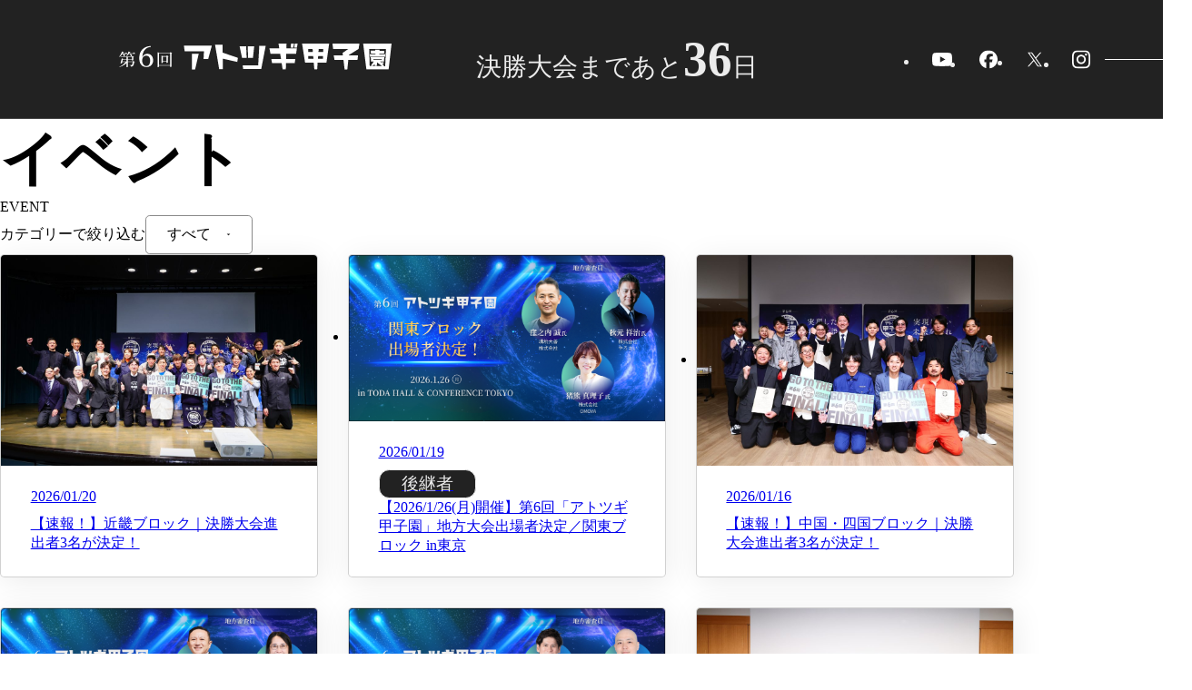

--- FILE ---
content_type: text/html; charset=UTF-8
request_url: https://atotsugi-koshien.go.jp/event/
body_size: 2333
content:
<!DOCTYPE html>
<html lang="en">
<head>
    <meta charset="utf-8">
    <meta name="viewport" content="width=device-width, initial-scale=1">
    <title></title>
    <style>
        body {
            font-family: "Arial";
        }
    </style>
    <script type="text/javascript">
    window.awsWafCookieDomainList = [];
    window.gokuProps = {
"key":"AQIDAHjcYu/GjX+QlghicBgQ/7bFaQZ+m5FKCMDnO+vTbNg96AFxWoERDa3q4ss9P5shLD5EAAAAfjB8BgkqhkiG9w0BBwagbzBtAgEAMGgGCSqGSIb3DQEHATAeBglghkgBZQMEAS4wEQQMzUzFG58WDsdIR2lvAgEQgDuwpqjubzaTL2xmCiV9Y804ocUXFau6EyVm/6kOhSLK9WP6DABKulzynVWrgotrJ77nOeB0lhZnLNlfvQ==",
          "iv":"CgAF7Ace8gAADTAq",
          "context":"GbpSiv13YY2/Bdbgp/XKf72+IURh2X/E1saiITk4QUVx09IH1hfTuav4ZTro1prN0XfBX3ZvTdY6jN9LnGyjhIewFtjEN5m77Gkc0eu4/oYwhizLCYrHx9m2xPWPW1JCHoDl9uJ7zS287Gz8DaWzMR58ENfKAoG+L49RLYz73JROIlbDegx7iDfcYq7GeRApSyhm0rgM6DCBEttMEP89jKMvBGR8jiQ79aPpJxf5kmKx4jd2m8TqOoVPBwTYdYmGkeyjDX7YdaT1KcGjfn95UeQb09EGeXt2/1nAeQHnB4dvN0qyx5KXlXRIWFwtVxvtCFp1BcSCoiN9h2PrYgHI3mOj5/jPmwioDZr4dLPptiyhHJ4z6bgCgCXC3PgBFYWbihon0A0EUeG5ZDFgzuiIDHm579JERkEhMBDMLvJuq9hpraMKjPJ1Xr1aFc3KirJBRCQv9B1BQESvvOsmzI7RRnRekI2rdUh50n057WlE5uSJt/fX1FSBsllEhZ/[base64]/V0PQtXSkyxjc4Fg=="
};
    </script>
    <script src="https://eee0972f07be.3d515dfb.ap-northeast-1.token.awswaf.com/eee0972f07be/e2c036c174d1/b22c22c1a9b1/challenge.js"></script>
</head>
<body>
    <div id="challenge-container"></div>
    <script type="text/javascript">
        AwsWafIntegration.saveReferrer();
        AwsWafIntegration.checkForceRefresh().then((forceRefresh) => {
            if (forceRefresh) {
                AwsWafIntegration.forceRefreshToken().then(() => {
                    window.location.reload(true);
                });
            } else {
                AwsWafIntegration.getToken().then(() => {
                    window.location.reload(true);
                });
            }
        });
    </script>
    <noscript>
        <h1>JavaScript is disabled</h1>
        In order to continue, we need to verify that you're not a robot.
        This requires JavaScript. Enable JavaScript and then reload the page.
    </noscript>
</body>
</html>

--- FILE ---
content_type: text/html; charset=UTF-8
request_url: https://atotsugi-koshien.go.jp/event/
body_size: 58611
content:
<!DOCTYPE html>
<html lang="ja">
<head>
    <!-- Google Tag Manager -->
    <script>(function (w, d, s, l, i) { w[l] = w[l] || []; w[l].push({ 'gtm.start': new Date().getTime(), event: 'gtm.js' }); var f = d.getElementsByTagName(s)[0], j = d.createElement(s), dl = l != 'dataLayer' ? '&l=' + l : ''; j.async = true; j.src = 'https://www.googletagmanager.com/gtm.js?id=' + i + dl; f.parentNode.insertBefore(j, f); })(window, document, 'script', 'dataLayer', 'GTM-M7X9Z2CB');</script> <!-- End Google Tag Manager -->

    <meta name='robots' content='max-image-preview:large' />
	<style>img:is([sizes="auto" i], [sizes^="auto," i]) { contain-intrinsic-size: 3000px 1500px }</style>
	<link rel="alternate" type="application/rss+xml" title="後継者たちの本気の挑戦「アトツギ甲子園」 |  実現したい未来を語れ &raquo; イベント フィード" href="https://atotsugi-koshien.go.jp/event/feed/" />
<link rel='stylesheet' id='wp-block-library-css' href='https://atotsugi-koshien.go.jp/slp/wpist/wp-includes/css/dist/block-library/style.min.css?ver=6.7.2' type='text/css' media='all' />
<style id='classic-theme-styles-inline-css' type='text/css'>
/*! This file is auto-generated */
.wp-block-button__link{color:#fff;background-color:#32373c;border-radius:9999px;box-shadow:none;text-decoration:none;padding:calc(.667em + 2px) calc(1.333em + 2px);font-size:1.125em}.wp-block-file__button{background:#32373c;color:#fff;text-decoration:none}
</style>
<style id='global-styles-inline-css' type='text/css'>
:root{--wp--preset--aspect-ratio--square: 1;--wp--preset--aspect-ratio--4-3: 4/3;--wp--preset--aspect-ratio--3-4: 3/4;--wp--preset--aspect-ratio--3-2: 3/2;--wp--preset--aspect-ratio--2-3: 2/3;--wp--preset--aspect-ratio--16-9: 16/9;--wp--preset--aspect-ratio--9-16: 9/16;--wp--preset--color--black: #000000;--wp--preset--color--cyan-bluish-gray: #abb8c3;--wp--preset--color--white: #ffffff;--wp--preset--color--pale-pink: #f78da7;--wp--preset--color--vivid-red: #cf2e2e;--wp--preset--color--luminous-vivid-orange: #ff6900;--wp--preset--color--luminous-vivid-amber: #fcb900;--wp--preset--color--light-green-cyan: #7bdcb5;--wp--preset--color--vivid-green-cyan: #00d084;--wp--preset--color--pale-cyan-blue: #8ed1fc;--wp--preset--color--vivid-cyan-blue: #0693e3;--wp--preset--color--vivid-purple: #9b51e0;--wp--preset--gradient--vivid-cyan-blue-to-vivid-purple: linear-gradient(135deg,rgba(6,147,227,1) 0%,rgb(155,81,224) 100%);--wp--preset--gradient--light-green-cyan-to-vivid-green-cyan: linear-gradient(135deg,rgb(122,220,180) 0%,rgb(0,208,130) 100%);--wp--preset--gradient--luminous-vivid-amber-to-luminous-vivid-orange: linear-gradient(135deg,rgba(252,185,0,1) 0%,rgba(255,105,0,1) 100%);--wp--preset--gradient--luminous-vivid-orange-to-vivid-red: linear-gradient(135deg,rgba(255,105,0,1) 0%,rgb(207,46,46) 100%);--wp--preset--gradient--very-light-gray-to-cyan-bluish-gray: linear-gradient(135deg,rgb(238,238,238) 0%,rgb(169,184,195) 100%);--wp--preset--gradient--cool-to-warm-spectrum: linear-gradient(135deg,rgb(74,234,220) 0%,rgb(151,120,209) 20%,rgb(207,42,186) 40%,rgb(238,44,130) 60%,rgb(251,105,98) 80%,rgb(254,248,76) 100%);--wp--preset--gradient--blush-light-purple: linear-gradient(135deg,rgb(255,206,236) 0%,rgb(152,150,240) 100%);--wp--preset--gradient--blush-bordeaux: linear-gradient(135deg,rgb(254,205,165) 0%,rgb(254,45,45) 50%,rgb(107,0,62) 100%);--wp--preset--gradient--luminous-dusk: linear-gradient(135deg,rgb(255,203,112) 0%,rgb(199,81,192) 50%,rgb(65,88,208) 100%);--wp--preset--gradient--pale-ocean: linear-gradient(135deg,rgb(255,245,203) 0%,rgb(182,227,212) 50%,rgb(51,167,181) 100%);--wp--preset--gradient--electric-grass: linear-gradient(135deg,rgb(202,248,128) 0%,rgb(113,206,126) 100%);--wp--preset--gradient--midnight: linear-gradient(135deg,rgb(2,3,129) 0%,rgb(40,116,252) 100%);--wp--preset--font-size--small: 13px;--wp--preset--font-size--medium: 20px;--wp--preset--font-size--large: 36px;--wp--preset--font-size--x-large: 42px;--wp--preset--spacing--20: 0.44rem;--wp--preset--spacing--30: 0.67rem;--wp--preset--spacing--40: 1rem;--wp--preset--spacing--50: 1.5rem;--wp--preset--spacing--60: 2.25rem;--wp--preset--spacing--70: 3.38rem;--wp--preset--spacing--80: 5.06rem;--wp--preset--shadow--natural: 6px 6px 9px rgba(0, 0, 0, 0.2);--wp--preset--shadow--deep: 12px 12px 50px rgba(0, 0, 0, 0.4);--wp--preset--shadow--sharp: 6px 6px 0px rgba(0, 0, 0, 0.2);--wp--preset--shadow--outlined: 6px 6px 0px -3px rgba(255, 255, 255, 1), 6px 6px rgba(0, 0, 0, 1);--wp--preset--shadow--crisp: 6px 6px 0px rgba(0, 0, 0, 1);}:where(.is-layout-flex){gap: 0.5em;}:where(.is-layout-grid){gap: 0.5em;}body .is-layout-flex{display: flex;}.is-layout-flex{flex-wrap: wrap;align-items: center;}.is-layout-flex > :is(*, div){margin: 0;}body .is-layout-grid{display: grid;}.is-layout-grid > :is(*, div){margin: 0;}:where(.wp-block-columns.is-layout-flex){gap: 2em;}:where(.wp-block-columns.is-layout-grid){gap: 2em;}:where(.wp-block-post-template.is-layout-flex){gap: 1.25em;}:where(.wp-block-post-template.is-layout-grid){gap: 1.25em;}.has-black-color{color: var(--wp--preset--color--black) !important;}.has-cyan-bluish-gray-color{color: var(--wp--preset--color--cyan-bluish-gray) !important;}.has-white-color{color: var(--wp--preset--color--white) !important;}.has-pale-pink-color{color: var(--wp--preset--color--pale-pink) !important;}.has-vivid-red-color{color: var(--wp--preset--color--vivid-red) !important;}.has-luminous-vivid-orange-color{color: var(--wp--preset--color--luminous-vivid-orange) !important;}.has-luminous-vivid-amber-color{color: var(--wp--preset--color--luminous-vivid-amber) !important;}.has-light-green-cyan-color{color: var(--wp--preset--color--light-green-cyan) !important;}.has-vivid-green-cyan-color{color: var(--wp--preset--color--vivid-green-cyan) !important;}.has-pale-cyan-blue-color{color: var(--wp--preset--color--pale-cyan-blue) !important;}.has-vivid-cyan-blue-color{color: var(--wp--preset--color--vivid-cyan-blue) !important;}.has-vivid-purple-color{color: var(--wp--preset--color--vivid-purple) !important;}.has-black-background-color{background-color: var(--wp--preset--color--black) !important;}.has-cyan-bluish-gray-background-color{background-color: var(--wp--preset--color--cyan-bluish-gray) !important;}.has-white-background-color{background-color: var(--wp--preset--color--white) !important;}.has-pale-pink-background-color{background-color: var(--wp--preset--color--pale-pink) !important;}.has-vivid-red-background-color{background-color: var(--wp--preset--color--vivid-red) !important;}.has-luminous-vivid-orange-background-color{background-color: var(--wp--preset--color--luminous-vivid-orange) !important;}.has-luminous-vivid-amber-background-color{background-color: var(--wp--preset--color--luminous-vivid-amber) !important;}.has-light-green-cyan-background-color{background-color: var(--wp--preset--color--light-green-cyan) !important;}.has-vivid-green-cyan-background-color{background-color: var(--wp--preset--color--vivid-green-cyan) !important;}.has-pale-cyan-blue-background-color{background-color: var(--wp--preset--color--pale-cyan-blue) !important;}.has-vivid-cyan-blue-background-color{background-color: var(--wp--preset--color--vivid-cyan-blue) !important;}.has-vivid-purple-background-color{background-color: var(--wp--preset--color--vivid-purple) !important;}.has-black-border-color{border-color: var(--wp--preset--color--black) !important;}.has-cyan-bluish-gray-border-color{border-color: var(--wp--preset--color--cyan-bluish-gray) !important;}.has-white-border-color{border-color: var(--wp--preset--color--white) !important;}.has-pale-pink-border-color{border-color: var(--wp--preset--color--pale-pink) !important;}.has-vivid-red-border-color{border-color: var(--wp--preset--color--vivid-red) !important;}.has-luminous-vivid-orange-border-color{border-color: var(--wp--preset--color--luminous-vivid-orange) !important;}.has-luminous-vivid-amber-border-color{border-color: var(--wp--preset--color--luminous-vivid-amber) !important;}.has-light-green-cyan-border-color{border-color: var(--wp--preset--color--light-green-cyan) !important;}.has-vivid-green-cyan-border-color{border-color: var(--wp--preset--color--vivid-green-cyan) !important;}.has-pale-cyan-blue-border-color{border-color: var(--wp--preset--color--pale-cyan-blue) !important;}.has-vivid-cyan-blue-border-color{border-color: var(--wp--preset--color--vivid-cyan-blue) !important;}.has-vivid-purple-border-color{border-color: var(--wp--preset--color--vivid-purple) !important;}.has-vivid-cyan-blue-to-vivid-purple-gradient-background{background: var(--wp--preset--gradient--vivid-cyan-blue-to-vivid-purple) !important;}.has-light-green-cyan-to-vivid-green-cyan-gradient-background{background: var(--wp--preset--gradient--light-green-cyan-to-vivid-green-cyan) !important;}.has-luminous-vivid-amber-to-luminous-vivid-orange-gradient-background{background: var(--wp--preset--gradient--luminous-vivid-amber-to-luminous-vivid-orange) !important;}.has-luminous-vivid-orange-to-vivid-red-gradient-background{background: var(--wp--preset--gradient--luminous-vivid-orange-to-vivid-red) !important;}.has-very-light-gray-to-cyan-bluish-gray-gradient-background{background: var(--wp--preset--gradient--very-light-gray-to-cyan-bluish-gray) !important;}.has-cool-to-warm-spectrum-gradient-background{background: var(--wp--preset--gradient--cool-to-warm-spectrum) !important;}.has-blush-light-purple-gradient-background{background: var(--wp--preset--gradient--blush-light-purple) !important;}.has-blush-bordeaux-gradient-background{background: var(--wp--preset--gradient--blush-bordeaux) !important;}.has-luminous-dusk-gradient-background{background: var(--wp--preset--gradient--luminous-dusk) !important;}.has-pale-ocean-gradient-background{background: var(--wp--preset--gradient--pale-ocean) !important;}.has-electric-grass-gradient-background{background: var(--wp--preset--gradient--electric-grass) !important;}.has-midnight-gradient-background{background: var(--wp--preset--gradient--midnight) !important;}.has-small-font-size{font-size: var(--wp--preset--font-size--small) !important;}.has-medium-font-size{font-size: var(--wp--preset--font-size--medium) !important;}.has-large-font-size{font-size: var(--wp--preset--font-size--large) !important;}.has-x-large-font-size{font-size: var(--wp--preset--font-size--x-large) !important;}
:where(.wp-block-post-template.is-layout-flex){gap: 1.25em;}:where(.wp-block-post-template.is-layout-grid){gap: 1.25em;}
:where(.wp-block-columns.is-layout-flex){gap: 2em;}:where(.wp-block-columns.is-layout-grid){gap: 2em;}
:root :where(.wp-block-pullquote){font-size: 1.5em;line-height: 1.6;}
</style>
<link rel='stylesheet' id='wp-pagenavi-css' href='https://atotsugi-koshien.go.jp/slp/wpist/wp-content/plugins/wp-pagenavi/pagenavi-css.css?ver=2.70' type='text/css' media='all' />
<link rel="https://api.w.org/" href="https://atotsugi-koshien.go.jp/wp-json/" /><link rel="icon" href="https://atotsugi-koshien.go.jp/slp/wpist/wp-content/uploads/2024/10/cropped-att-favi-32x32.jpg" sizes="32x32" />
<link rel="icon" href="https://atotsugi-koshien.go.jp/slp/wpist/wp-content/uploads/2024/10/cropped-att-favi-192x192.jpg" sizes="192x192" />
<link rel="apple-touch-icon" href="https://atotsugi-koshien.go.jp/slp/wpist/wp-content/uploads/2024/10/cropped-att-favi-180x180.jpg" />
<meta name="msapplication-TileImage" content="https://atotsugi-koshien.go.jp/slp/wpist/wp-content/uploads/2024/10/cropped-att-favi-270x270.jpg" />
<!-- Google Tag Manager -->
<script>(function(w,d,s,l,i){w[l]=w[l]||[];w[l].push({'gtm.start':
new Date().getTime(),event:'gtm.js'});var f=d.getElementsByTagName(s)[0],
j=d.createElement(s),dl=l!='dataLayer'?'&l='+l:'';j.async=true;j.src=
'https://www.googletagmanager.com/gtm.js?id='+i+dl;f.parentNode.insertBefore(j,f);
})(window,document,'script','dataLayer','GTM-TVP49Q3J');</script>
<!-- End Google Tag Manager -->

<!-- Google tag (gtag.js) -->
<script async src="https://www.googletagmanager.com/gtag/js?id=G-W3GWE214BZ"></script>
<script>
  window.dataLayer = window.dataLayer || [];
  function gtag(){dataLayer.push(arguments);}
  gtag('js', new Date());

  gtag('config', 'AW-11260246387');
  gtag('config', 'G-W3GWE214BZ');
</script>    <meta charset="utf-8" />
    <meta name="viewport" content="width=device-width, initial-scale=1, minimum-scale=1, maximum-scale=1">
<title>イベント - 後継者たちの本気の挑戦「アトツギ甲子園」 | 実現したい未来を語れ</title>
<meta name="robots" content="index,follow">
<link rel="shortcut icon" href="https://atotsugi-koshien.go.jp/slp/wpist/wp-content/themes/atotsugi202507/assets/img/common/favicon.ico" />
<meta name="description" content="イベント - 後継者たちの本気の挑戦「アトツギ甲子園」 | 実現したい未来を語れ" />


<meta name="facebook-domain-verification" content="0vaod7e3q5l7ho3qrtozg7s50nklf3" />
<!-- OGP-->
<meta property="fb:app_id" content="442639899274183" />
<meta property="og:locale" content="ja_JP">
<meta property="og:type" content="article">
<meta property="og:title" content="イベント - 後継者たちの本気の挑戦「アトツギ甲子園」 | 実現したい未来を語れ" />
<meta property="og:image" content="https://atotsugi-koshien.go.jp/slp/wpist/wp-content/uploads/2026/01/84c3700ae8237051d48d6a24b2edf90b-920x450.jpg" />
<meta property="og:description" content="イベント - 後継者たちの本気の挑戦「アトツギ甲子園」 | 実現したい未来を語れ" />
<meta property="og:url" content="https://atotsugi-koshien.go.jp/event/event-4587/" />
<meta property="og:site_name" content="後継者たちの本気の挑戦「アトツギ甲子園」 |  実現したい未来を語れ" />
<meta name="twitter:card" content="summary_large_image">
<!-- /OGP --><link rel="stylesheet" href="https://atotsugi-koshien.go.jp/slp/wpist/wp-content/themes/atotsugi202507/assets/css/base.css">
<link rel="stylesheet" href="https://atotsugi-koshien.go.jp/slp/wpist/wp-content/themes/atotsugi202507/assets/css/style.css"></head>

<body id="page-event" class="">
    <!-- Google Tag Manager (noscript) --> <noscript><iframe src="https://www.googletagmanager.com/ns.html?id=GTM-M7X9Z2CB" height="0" width="0" style="display:none;visibility:hidden"></iframe></noscript> <!-- End Google Tag Manager (noscript) -->

    <!-- Google Tag Manager (noscript) -->
<noscript><iframe src="https://www.googletagmanager.com/ns.html?id=GTM-TVP49Q3J"
height="0" width="0" style="display:none;visibility:hidden"></iframe></noscript>
<!-- End Google Tag Manager (noscript) -->
    <div id="wrapper">
        <header class="l-header">
            <div class="l-header__inner">
                <div class="c-logoContainer">
                    <h1><a href="/" class="c-logoLink"><span class="c-logo c-logo--small"><img src="https://atotsugi-koshien.go.jp/slp/wpist/wp-content/themes/atotsugi202507/assets/img/common/logo-6th.svg" alt="第6回アトツギ甲子園"></span></a></h1>
                    
  <div class="c-countdown">
    <div class="c-countdown__label">
              決勝大会
            <div class="c-countdown__unit">まで</div>
    </div>

    <div class="c-countdown__number">
      <div class="c-countdown__unit">あと</div>
      <div class="js-countdown-days c-countdown__days">36</div>
      <div class="c-countdown__unit">日</div>
    </div>
  </div>

                  </div>
                <div class="c-navContainer">
                    <div class="c-snsContainer">
                        <ul class="c-snsList">
                            <li class="c-snsItem"><a href="https://www.youtube.com/channel/UC0rOv1r1eSCv1K4UocRsolQ" target="_blank" class="c-snsLink is-noIcon"><img src="https://atotsugi-koshien.go.jp/slp/wpist/wp-content/themes/atotsugi202507/assets/img/common/icon-sns-yt.svg" alt="YouTube"></a></li>
                            <li class="c-snsItem"><a href="https://www.facebook.com/profile.php?id=100088316027433" target="_blank" class="c-snsLink is-noIcon"><img src="https://atotsugi-koshien.go.jp/slp/wpist/wp-content/themes/atotsugi202507/assets/img/common/icon-sns-fb.svg" alt="Facebook"></a></li>
                            <li class="c-snsItem"><a href="https://x.com/atotsugi_Ko" target="_blank" class="c-snsLink is-noIcon"><img src="https://atotsugi-koshien.go.jp/slp/wpist/wp-content/themes/atotsugi202507/assets/img/common/icon-sns-x.svg" alt="X(旧Twitter)"></a></li>
                            <li class="c-snsItem"><a href="https://www.instagram.com/atotsugikoshien/" target="_blank" class="c-snsLink is-noIcon"><img src="https://atotsugi-koshien.go.jp/slp/wpist/wp-content/themes/atotsugi202507/assets/img/common/icon-sns-ig.svg" alt="Instagram"></a></li>
                        </ul>
                    </div>
                    <button class="c-navToggle js-navToggle">
                        <div class="c-navToggle__icon">menu</div>
                    </button>
                    <div class="c-navMenu">
    <nav class="c-navMenu__inner">
        <div class="c-navMenu__block">
            <div class="c-navMenu__title">TOP</div>
            <ul class="c-navMenu__list">
                <li class="c-navMenu__item">
                    <a href="/" class="c-link">トップページ</a>
                </li>
            </ul>
        </div>
        <div class="c-navMenu__block">
            <div class="c-navMenu__title">detail</div>
            <ul class="c-navMenu__list">
                <li class="c-navMenu__item"><a href="/about" class="c-link">開催概要</a></li>
                <li class="c-navMenu__item"><a href="/entry_flow" class="c-link">エントリー・推薦の流れ</a></li>
                <li class="c-navMenu__item"><a href="/entrant" class="c-link">第6回エントリー者一覧</a></li>
                <li class="c-navMenu__item"><a href="/past_finalist" class="c-link">過去大会ファイナリスト一覧</a></li>
                <li class="c-navMenu__item"><a href="/regional_tournament" class="c-link">地方大会</a></li>
                <li class="c-navMenu__item"><a href="/consortium" class="c-link">アトツギ支援コンソーシアム</a></li>
                <li class="c-navMenu__item"><a href="/act" class="c-link">研修・支援事業(ACT)</a></li>
                <li class="c-navMenu__item"><a href="/faq" class="c-link">よくあるお問合せ</a></li>
            </ul>
        </div>
        <div class="c-navMenu__block">
            <div class="c-navMenu__title">エントリーしてピッチイベントに参加しよう！</div>
            <div class="c-navMenu__list">
                                    <span id="btn_top_header_cta-entry_010" class="c-btn c-btn--disabled">
                        <span class="c-btn__text">エントリーは終了しました</span>
                    </span>
                            </div>
            <div class="c-navMenu__title">大会を見学して挑戦者たちを応援しよう！</div>
            <div class="c-navMenu__list">
                <a href="https://form.atotsugi-koshien.go.jp/spectator-entry" target="_blank" id="btn_top_header_cta-gn-entry_011" class="c-btn c-btn--cv">
                    <span class="c-btn__text">地方予選・決勝大会 一般観覧申し込み</span>
                </a>
            </div>
        </div>
        <div class="c-navMenu__block">
            <div class="c-navMenu__title">notice</div>
            <ul class="c-navMenu__list">
                <li class="c-navMenu__item"><a href="/news" class="c-link">お知らせ</a></li>
                <li class="c-navMenu__item"><a href="/event" class="c-link">関連イベント情報</a></li>
            </ul>
        </div>
        <div class="c-snsContainer">
            <ul class="c-snsList">
                <li class="c-snsItem"><a href="https://www.youtube.com/channel/UC0rOv1r1eSCv1K4UocRsolQ" target="_blank" class="c-snsLink is-noIcon"><img src="https://atotsugi-koshien.go.jp/slp/wpist/wp-content/themes/atotsugi202507/assets/img/common/icon-sns-yt.svg" alt="YouTube"></a></li>
                <li class="c-snsItem"><a href="https://www.facebook.com/profile.php?id=100088316027433" target="_blank" class="c-snsLink is-noIcon"><img src="https://atotsugi-koshien.go.jp/slp/wpist/wp-content/themes/atotsugi202507/assets/img/common/icon-sns-fb.svg" alt="Facebook"></a></li>
                <li class="c-snsItem"><a href="https://x.com/atotsugi_Ko" target="_blank" class="c-snsLink is-noIcon"><img src="https://atotsugi-koshien.go.jp/slp/wpist/wp-content/themes/atotsugi202507/assets/img/common/icon-sns-x.svg" alt="X(旧Twitter)"></a></li>
                <li class="c-snsItem"><a href="https://www.instagram.com/atotsugikoshien/" target="_blank" class="c-snsLink is-noIcon"><img src="https://atotsugi-koshien.go.jp/slp/wpist/wp-content/themes/atotsugi202507/assets/img/common/icon-sns-ig.svg" alt="Instagram"></a></li>
            </ul>
        </div>
        <div class="c-navMenu__conversion">
            <div class="c-btn__container">
                <a href="/act#actProgramDetail" id="btn_top_nav_link-act_03" target="_blank" class="c-btn c-btn--cvAct"><span class="c-btn__text">ACTセミナー・イベント申込</span></a>
            </div>
        </div>
    </nav>
</div>                </div>
            </div>
        </header>
                                    <div class="l-pageTitle c-pageTitle">
                    <div class="l-container">
                                                    <h1 class="c-pageTitle__main">イベント</h1>
                            <div class="c-pageTitle__sub">event</div>
                                            </div>
                </div>
                            <main class="l-main">
        <div class="l-mainContainer">
  <section class="l-sectionBlock">
    <div class="l-container">
      <div class="c-article">
        <div class="c-article__filter">
          <div class="c-article__filterTitle">カテゴリーで絞り込む</div>
                      <div class="c-select__wrap">
              <button class="c-select"><span class="c-select__text">すべて</span></button>
              <div class="c-select__pulldownWrap">
                <ul class="c-select__pulldown">
                                        <li class="c-select__item"><a href="https://atotsugi-koshien.go.jp/eventtag/act/" class="c-select__link">ACT</a></li>
                                            <li class="c-select__item"><a href="https://atotsugi-koshien.go.jp/eventtag/%e7%ac%ac4%e5%9b%9e%e3%82%a2%e3%83%88%e3%83%84%e3%82%ae%e7%94%b2%e5%ad%90%e5%9c%92/" class="c-select__link">第4回アトツギ甲子園</a></li>
                                            <li class="c-select__item"><a href="https://atotsugi-koshien.go.jp/eventtag/%e9%96%a2%e9%80%a3%e3%82%a4%e3%83%99%e3%83%b3%e3%83%88/" class="c-select__link">関連イベント</a></li>
                                            <li class="c-select__item"><a href="https://atotsugi-koshien.go.jp/eventtag/%e4%b9%9d%e5%b7%9e%e3%83%bb%e6%b2%96%e7%b8%84%e3%83%96%e3%83%ad%e3%83%83%e3%82%af/" class="c-select__link">九州・沖縄ブロック</a></li>
                                            <li class="c-select__item"><a href="https://atotsugi-koshien.go.jp/eventtag/%e4%b8%ad%e5%9b%bd%e3%83%bb%e5%9b%9b%e5%9b%bd%e3%83%96%e3%83%ad%e3%83%83%e3%82%af/" class="c-select__link">中国・四国ブロック</a></li>
                                            <li class="c-select__item"><a href="https://atotsugi-koshien.go.jp/eventtag/%e8%bf%91%e7%95%bf%e3%83%96%e3%83%ad%e3%83%83%e3%82%af/" class="c-select__link">近畿ブロック</a></li>
                                            <li class="c-select__item"><a href="https://atotsugi-koshien.go.jp/eventtag/%e9%96%a2%e6%9d%b1%e3%83%bb%e4%b8%ad%e9%83%a8%e3%83%96%e3%83%ad%e3%83%83%e3%82%af/" class="c-select__link">関東・中部ブロック</a></li>
                                            <li class="c-select__item"><a href="https://atotsugi-koshien.go.jp/eventtag/%e5%8c%97%e6%b5%b7%e9%81%93%e3%83%bb%e6%9d%b1%e5%8c%97%e3%83%96%e3%83%ad%e3%83%83%e3%82%af/" class="c-select__link">北海道・東北ブロック</a></li>
                                            <li class="c-select__item"><a href="https://atotsugi-koshien.go.jp/eventtag/%e5%af%a9%e6%9f%bb%e5%93%a1/" class="c-select__link">審査員</a></li>
                                            <li class="c-select__item"><a href="https://atotsugi-koshien.go.jp/eventtag/%e4%bc%b4%e8%b5%b0%e6%94%af%e6%8f%b4/" class="c-select__link">伴走支援</a></li>
                                            <li class="c-select__item"><a href="https://atotsugi-koshien.go.jp/eventtag/%e3%82%a2%e3%83%88%e3%83%84%e3%82%ae%e3%81%95%e3%82%93/" class="c-select__link">アトツギさん</a></li>
                                            <li class="c-select__item"><a href="https://atotsugi-koshien.go.jp/eventtag/%e3%82%a2%e3%83%88%e3%83%84%e3%82%ae%e3%82%b5%e3%83%9e%e3%83%bc%e3%82%ad%e3%83%a3%e3%83%b3%e3%83%97/" class="c-select__link">アトツギサマーキャンプ</a></li>
                                            <li class="c-select__item"><a href="https://atotsugi-koshien.go.jp/eventtag/%e3%82%b3%e3%83%9f%e3%83%a5%e3%83%8b%e3%83%86%e3%82%a3/" class="c-select__link">コミュニティ</a></li>
                                            <li class="c-select__item"><a href="https://atotsugi-koshien.go.jp/eventtag/%e6%94%af%e6%8f%b4%e6%a9%9f%e9%96%a2/" class="c-select__link">支援機関</a></li>
                                            <li class="c-select__item"><a href="https://atotsugi-koshien.go.jp/eventtag/%e5%be%8c%e7%b6%99%e8%80%85/" class="c-select__link">後継者</a></li>
                                            <li class="c-select__item"><a href="https://atotsugi-koshien.go.jp/eventtag/%e3%82%a8%e3%83%b3%e3%83%88%e3%83%aa%e3%83%bc/" class="c-select__link">エントリー</a></li>
                                            <li class="c-select__item"><a href="https://atotsugi-koshien.go.jp/eventtag/%e6%8e%a8%e8%96%a6/" class="c-select__link">推薦</a></li>
                                            <li class="c-select__item"><a href="https://atotsugi-koshien.go.jp/eventtag/%e5%9c%b0%e5%9f%9f%e3%83%97%e3%83%ad%e3%83%87%e3%83%a5%e3%83%bc%e3%82%b5%e3%83%bc/" class="c-select__link">地域プロデューサー</a></li>
                                            <li class="c-select__item"><a href="https://atotsugi-koshien.go.jp/eventtag/%e7%ac%ac5%e5%9b%9e%e3%82%a2%e3%83%88%e3%83%84%e3%82%ae%e7%94%b2%e5%ad%90%e5%9c%92/" class="c-select__link">第5回アトツギ甲子園</a></li>
                                            <li class="c-select__item"><a href="https://atotsugi-koshien.go.jp/eventtag/%e5%9c%b0%e6%96%b9%e4%ba%88%e9%81%b8%e5%a4%a7%e4%bc%9a/" class="c-select__link">地方予選大会</a></li>
                                            <li class="c-select__item"><a href="https://atotsugi-koshien.go.jp/eventtag/%e3%83%95%e3%82%a1%e3%82%a4%e3%83%8a%e3%83%aa%e3%82%b9%e3%83%88/" class="c-select__link">ファイナリスト</a></li>
                                            <li class="c-select__item"><a href="https://atotsugi-koshien.go.jp/eventtag/%e6%b1%ba%e5%8b%9d%e5%a4%a7%e4%bc%9a%e9%80%b2%e5%87%ba%e8%80%85/" class="c-select__link">決勝大会進出者</a></li>
                                            <li class="c-select__item"><a href="https://atotsugi-koshien.go.jp/eventtag/%e7%ac%ac6%e5%9b%9e%e3%82%a2%e3%83%88%e3%83%84%e3%82%ae%e7%94%b2%e5%ad%90%e5%9c%92/" class="c-select__link">第6回アトツギ甲子園</a></li>
                                            <li class="c-select__item"><a href="https://atotsugi-koshien.go.jp/eventtag/%e3%82%a8%e3%83%b3%e3%83%88%e3%83%aa%e3%83%bc%e8%80%85/" class="c-select__link">エントリー者</a></li>
                                            <li class="c-select__item"><a href="https://atotsugi-koshien.go.jp/eventtag/%e3%83%88%e3%83%bc%e3%82%af%e3%82%a4%e3%83%99%e3%83%b3%e3%83%88/" class="c-select__link">トークイベント</a></li>
                                            <li class="c-select__item"><a href="https://atotsugi-koshien.go.jp/eventtag/%e6%9d%b1%e5%8c%97/" class="c-select__link">東北</a></li>
                                            <li class="c-select__item"><a href="https://atotsugi-koshien.go.jp/eventtag/%e4%b9%9d%e5%b7%9e/" class="c-select__link">九州</a></li>
                                            <li class="c-select__item"><a href="https://atotsugi-koshien.go.jp/eventtag/%e4%b8%ad%e5%9b%bd%e3%83%bb%e5%9b%9b%e5%9b%bd/" class="c-select__link">中国・四国</a></li>
                                            <li class="c-select__item"><a href="https://atotsugi-koshien.go.jp/eventtag/%e9%96%a2%e8%a5%bf/" class="c-select__link">関西</a></li>
                                            <li class="c-select__item"><a href="https://atotsugi-koshien.go.jp/eventtag/%e4%b8%ad%e9%83%a8%e3%80%80%e3%83%88%e3%83%bc%e3%82%af%e3%82%a4%e3%83%99%e3%83%b3%e3%83%88/" class="c-select__link">中部　トークイベント</a></li>
                                            <li class="c-select__item"><a href="https://atotsugi-koshien.go.jp/eventtag/%e9%96%a2%e6%9d%b1/" class="c-select__link">関東</a></li>
                                            <li class="c-select__item"><a href="https://atotsugi-koshien.go.jp/eventtag/%e4%b8%ad%e9%83%a8/" class="c-select__link">中部</a></li>
                                            <li class="c-select__item"><a href="https://atotsugi-koshien.go.jp/eventtag/%e3%82%a4%e3%83%99%e3%83%b3%e3%83%88%e6%83%85%e5%a0%b1/" class="c-select__link">イベント情報</a></li>
                                            <li class="c-select__item"><a href="https://atotsugi-koshien.go.jp/eventtag/%e3%82%a2%e3%83%88%e3%83%84%e3%82%ae%e7%94%b2%e5%ad%90%e5%9c%92/" class="c-select__link">アトツギ甲子園</a></li>
                                            <li class="c-select__item"><a href="https://atotsugi-koshien.go.jp/eventtag/%e5%8c%97%e6%b5%b7%e9%81%93/" class="c-select__link">北海道</a></li>
                                            <li class="c-select__item"><a href="https://atotsugi-koshien.go.jp/eventtag/%e6%9c%80%e6%96%b0%e6%83%85%e5%a0%b1/" class="c-select__link">最新情報</a></li>
                                            <li class="c-select__item"><a href="https://atotsugi-koshien.go.jp/eventtag/%e5%9c%b0%e5%9f%9f/" class="c-select__link">地域</a></li>
                                            <li class="c-select__item"><a href="https://atotsugi-koshien.go.jp/eventtag/%e7%ac%ac2%e5%9b%9e%e3%82%a2%e3%83%88%e3%83%84%e3%82%ae%e7%94%b2%e5%ad%90%e5%9c%92/" class="c-select__link">第2回アトツギ甲子園</a></li>
                                            <li class="c-select__item"><a href="https://atotsugi-koshien.go.jp/eventtag/%e5%9c%b0%e6%96%b9%e5%a4%a7%e4%bc%9a/" class="c-select__link">地方大会</a></li>
                                            <li class="c-select__item"><a href="https://atotsugi-koshien.go.jp/eventtag/%e7%ac%ac3%e5%9b%9e%e3%82%a2%e3%83%88%e3%83%84%e3%82%ae%e7%94%b2%e5%ad%90%e5%9c%92/" class="c-select__link">第3回アトツギ甲子園</a></li>
                                            <li class="c-select__item"><a href="https://atotsugi-koshien.go.jp/eventtag/%e4%b8%ad%e6%97%a5%e6%9c%ac%e3%83%96%e3%83%ad%e3%83%83%e3%82%af/" class="c-select__link">中日本ブロック</a></li>
                                            <li class="c-select__item"><a href="https://atotsugi-koshien.go.jp/eventtag/%e8%a5%bf%e6%97%a5%e6%9c%ac/" class="c-select__link">西日本</a></li>
                                            <li class="c-select__item"><a href="https://atotsugi-koshien.go.jp/eventtag/%e8%a5%bf%e6%97%a5%e6%9c%ac%e3%83%96%e3%83%ad%e3%83%83%e3%82%af/" class="c-select__link">西日本ブロック</a></li>
                                            <li class="c-select__item"><a href="https://atotsugi-koshien.go.jp/eventtag/%e6%9d%b1%e6%97%a5%e6%9c%ac%e3%83%96%e3%83%ad%e3%83%83%e3%82%af/" class="c-select__link">東日本ブロック</a></li>
                                            <li class="c-select__item"><a href="https://atotsugi-koshien.go.jp/eventtag/%e6%b1%ba%e5%8b%9d%e5%a4%a7%e4%bc%9a/" class="c-select__link">決勝大会</a></li>
                                      </ul>
              </div>
            </div>
                  </div>


                            <ul class="c-article__list u-grid u-grid-col--3 sp-u-grid-col--2">
                          <li class="c-article__item">
                <a href="https://atotsugi-koshien.go.jp/event/event-4587/" class="c-article__link">
                  <span class="c-article__thumb">
                                          <picture>
                        <source media="(max-width:767px)" srcset="https://atotsugi-koshien.go.jp/slp/wpist/wp-content/uploads/2026/01/84c3700ae8237051d48d6a24b2edf90b-300x200.jpg">
                        <img src="https://atotsugi-koshien.go.jp/slp/wpist/wp-content/uploads/2026/01/84c3700ae8237051d48d6a24b2edf90b-1024x683.jpg" alt="【速報！】近畿ブロック｜決勝大会進出者3名が決定！"  loading="lazy">
                      </picture>
                                      </span>
                  <span class="c-article__title">
                    <span class="c-article__info">
                      <time class="c-article__date" datetime="2026-01-20">2026/01/20</time>
                      <span class="c-article__categoryList">
                                              </span>
                    </span>
                    <span class="c-article__text">【速報！】近畿ブロック｜決勝大会進出者3名が決定！</span>
                  </span>
                </a>
              </li>
                          <li class="c-article__item">
                <a href="https://atotsugi-koshien.go.jp/event/event-4568/" class="c-article__link">
                  <span class="c-article__thumb">
                                          <picture>
                        <source media="(max-width:767px)" srcset="https://atotsugi-koshien.go.jp/slp/wpist/wp-content/uploads/2026/01/155386b368fad55df9ccf1edef9c790a-300x158.jpg">
                        <img src="https://atotsugi-koshien.go.jp/slp/wpist/wp-content/uploads/2026/01/155386b368fad55df9ccf1edef9c790a.jpg" alt="【2026/1/26(月)開催】第6回「アトツギ甲子園」地方大会出場者決定／関東ブロック in東京"  loading="lazy">
                      </picture>
                                      </span>
                  <span class="c-article__title">
                    <span class="c-article__info">
                      <time class="c-article__date" datetime="2026-01-19">2026/01/19</time>
                      <span class="c-article__categoryList">
                                                    <span class="c-article__categoryItem">後継者</span>
                                                  </span>
                    </span>
                    <span class="c-article__text">【2026/1/26(月)開催】第6回「アトツギ甲子園」地方大会出場者決定／関東ブロック in東京</span>
                  </span>
                </a>
              </li>
                          <li class="c-article__item">
                <a href="https://atotsugi-koshien.go.jp/event/event-4541/" class="c-article__link">
                  <span class="c-article__thumb">
                                          <picture>
                        <source media="(max-width:767px)" srcset="https://atotsugi-koshien.go.jp/slp/wpist/wp-content/uploads/2026/01/e7c7b5ab4d05dc910cc06caa16571ef9-300x200.jpg">
                        <img src="https://atotsugi-koshien.go.jp/slp/wpist/wp-content/uploads/2026/01/e7c7b5ab4d05dc910cc06caa16571ef9-1024x683.jpg" alt="【速報！】中国・四国ブロック｜決勝大会進出者3名が決定！"  loading="lazy">
                      </picture>
                                      </span>
                  <span class="c-article__title">
                    <span class="c-article__info">
                      <time class="c-article__date" datetime="2026-01-16">2026/01/16</time>
                      <span class="c-article__categoryList">
                                              </span>
                    </span>
                    <span class="c-article__text">【速報！】中国・四国ブロック｜決勝大会進出者3名が決定！</span>
                  </span>
                </a>
              </li>
                          <li class="c-article__item">
                <a href="https://atotsugi-koshien.go.jp/event/event-4553/" class="c-article__link">
                  <span class="c-article__thumb">
                                          <picture>
                        <source media="(max-width:767px)" srcset="https://atotsugi-koshien.go.jp/slp/wpist/wp-content/uploads/2026/01/d818f4433a8493637487245e5d0522be-300x158.jpg">
                        <img src="https://atotsugi-koshien.go.jp/slp/wpist/wp-content/uploads/2026/01/d818f4433a8493637487245e5d0522be.jpg" alt="【2026/1/23(金)開催】第6回「アトツギ甲子園」地方大会出場者決定／中部ブロック in名古屋"  loading="lazy">
                      </picture>
                                      </span>
                  <span class="c-article__title">
                    <span class="c-article__info">
                      <time class="c-article__date" datetime="2026-01-16">2026/01/16</time>
                      <span class="c-article__categoryList">
                                                    <span class="c-article__categoryItem">後継者</span>
                                                  </span>
                    </span>
                    <span class="c-article__text">【2026/1/23(金)開催】第6回「アトツギ甲子園」地方大会出場者決定／中部ブロック in名古屋</span>
                  </span>
                </a>
              </li>
                          <li class="c-article__item">
                <a href="https://atotsugi-koshien.go.jp/event/event-4544/" class="c-article__link">
                  <span class="c-article__thumb">
                                          <picture>
                        <source media="(max-width:767px)" srcset="https://atotsugi-koshien.go.jp/slp/wpist/wp-content/uploads/2026/01/8f4d4f42450eba311180739f853a0268-300x158.jpg">
                        <img src="https://atotsugi-koshien.go.jp/slp/wpist/wp-content/uploads/2026/01/8f4d4f42450eba311180739f853a0268.jpg" alt="【2026/1/20(火)開催】第6回「アトツギ甲子園」地方大会出場者決定／近畿ブロック in大阪"  loading="lazy">
                      </picture>
                                      </span>
                  <span class="c-article__title">
                    <span class="c-article__info">
                      <time class="c-article__date" datetime="2026-01-14">2026/01/14</time>
                      <span class="c-article__categoryList">
                                                    <span class="c-article__categoryItem">後継者</span>
                                                  </span>
                    </span>
                    <span class="c-article__text">【2026/1/20(火)開催】第6回「アトツギ甲子園」地方大会出場者決定／近畿ブロック in大阪</span>
                  </span>
                </a>
              </li>
                          <li class="c-article__item">
                <a href="https://atotsugi-koshien.go.jp/event/event-4540/" class="c-article__link">
                  <span class="c-article__thumb">
                                          <picture>
                        <source media="(max-width:767px)" srcset="https://atotsugi-koshien.go.jp/slp/wpist/wp-content/uploads/2026/01/7c096630739eca165bf2ce3accb45fe1-300x199.jpg">
                        <img src="https://atotsugi-koshien.go.jp/slp/wpist/wp-content/uploads/2026/01/7c096630739eca165bf2ce3accb45fe1-1024x681.jpg" alt="【速報！】九州・沖縄ブロック｜決勝大会進出者3名が決定！"  loading="lazy">
                      </picture>
                                      </span>
                  <span class="c-article__title">
                    <span class="c-article__info">
                      <time class="c-article__date" datetime="2026-01-13">2026/01/13</time>
                      <span class="c-article__categoryList">
                                              </span>
                    </span>
                    <span class="c-article__text">【速報！】九州・沖縄ブロック｜決勝大会進出者3名が決定！</span>
                  </span>
                </a>
              </li>
                          <li class="c-article__item">
                <a href="https://atotsugi-koshien.go.jp/event/event-4523/" class="c-article__link">
                  <span class="c-article__thumb">
                                          <picture>
                        <source media="(max-width:767px)" srcset="https://atotsugi-koshien.go.jp/slp/wpist/wp-content/uploads/2025/12/fc97c2eb624b468c3a999257f916265b-300x158.jpg">
                        <img src="https://atotsugi-koshien.go.jp/slp/wpist/wp-content/uploads/2025/12/fc97c2eb624b468c3a999257f916265b.jpg" alt="【2026/1/16(金)開催】第6回「アトツギ甲子園」地方大会出場者決定／中国・四国ブロック in岡山"  loading="lazy">
                      </picture>
                                      </span>
                  <span class="c-article__title">
                    <span class="c-article__info">
                      <time class="c-article__date" datetime="2026-01-06">2026/01/06</time>
                      <span class="c-article__categoryList">
                                                    <span class="c-article__categoryItem">後継者</span>
                                                  </span>
                    </span>
                    <span class="c-article__text">【2026/1/16(金)開催】第6回「アトツギ甲子園」地方大会出場者決定／中国・四国ブロック in岡山</span>
                  </span>
                </a>
              </li>
                          <li class="c-article__item">
                <a href="https://atotsugi-koshien.go.jp/event/event-4521/" class="c-article__link">
                  <span class="c-article__thumb">
                                          <picture>
                        <source media="(max-width:767px)" srcset="https://atotsugi-koshien.go.jp/slp/wpist/wp-content/uploads/2025/12/1d38987535a892b832a5f738de092f72-300x158.jpg">
                        <img src="https://atotsugi-koshien.go.jp/slp/wpist/wp-content/uploads/2025/12/1d38987535a892b832a5f738de092f72.jpg" alt="【2026/1/13(火)開催】第6回「アトツギ甲子園」地方大会出場者決定／九州･沖縄ブロック in福岡"  loading="lazy">
                      </picture>
                                      </span>
                  <span class="c-article__title">
                    <span class="c-article__info">
                      <time class="c-article__date" datetime="2026-01-06">2026/01/06</time>
                      <span class="c-article__categoryList">
                                                    <span class="c-article__categoryItem">後継者</span>
                                                  </span>
                    </span>
                    <span class="c-article__text">【2026/1/13(火)開催】第6回「アトツギ甲子園」地方大会出場者決定／九州･沖縄ブロック in福岡</span>
                  </span>
                </a>
              </li>
                          <li class="c-article__item">
                <a href="https://atotsugi-koshien.go.jp/event/event-4517/" class="c-article__link">
                  <span class="c-article__thumb">
                                          <picture>
                        <source media="(max-width:767px)" srcset="https://atotsugi-koshien.go.jp/slp/wpist/wp-content/uploads/2025/12/bb356b3addd5167af2f2a0247690bb04-300x160.png">
                        <img src="https://atotsugi-koshien.go.jp/slp/wpist/wp-content/uploads/2025/12/bb356b3addd5167af2f2a0247690bb04-1024x547.png" alt="関東経済産業局　1/15(木)オンライン開催「ミライへつなぐアトツギ支援セミナー   ～アトツギ支援の重要性～ 」参加者募集中"  loading="lazy">
                      </picture>
                                      </span>
                  <span class="c-article__title">
                    <span class="c-article__info">
                      <time class="c-article__date" datetime="2025-12-22">2025/12/22</time>
                      <span class="c-article__categoryList">
                                              </span>
                    </span>
                    <span class="c-article__text">関東経済産業局　1/15(木)オンライン開催「ミライへつなぐアトツギ支援セミナー   ～アトツギ支援の重要性～ 」参加者募集中</span>
                  </span>
                </a>
              </li>
                      </ul>
          <div id="next" class="c-pagenation__container">
            <div class="c-pagenation">
              <div class="c-pagenation__list">
<span aria-current="page" class="c-pagenation__item c-pagenation__item--current">1</span>
<a class="c-pagenation__item" href="https://atotsugi-koshien.go.jp/event/page/2/">2</a>
<a class="c-pagenation__item" href="https://atotsugi-koshien.go.jp/event/page/3/">3</a>
<span class="page-numbers c-pagenation__dots">&hellip;</span>
<a class="c-pagenation__item" href="https://atotsugi-koshien.go.jp/event/page/12/">12</a>
</div>
<a class="c-pagenation__item c-pagenation__item--next" href="https://atotsugi-koshien.go.jp/event/page/2/">></a>            </div>
          </div>
              </div>
  </section>
      <div class="l-topBtnContainer l-container">
                <a href="/" class="c-btn c-btn--back"><span class="c-btn__text">TOPへ戻る</span></a>
    </div>
</main>
<footer class="l-footer">
    <div class="c-footerLogo"><a href="/" class="c-footerLogo__link"><img src="https://atotsugi-koshien.go.jp/slp/wpist/wp-content/themes/atotsugi202507/assets/img/common/logo-mark.svg" alt="第6回アトツギ甲子園"></a></div>
    <a href="#top" class="c-pageTop">
        <div class="c-pageTop__text">TOP</div>
    </a>
    <div class="c-navContainer">
        <div class="c-footerSponsor">
            <div class="l-container">
                                <p class="c-title c-title--border">GOLD</p>
                <ul class="c-footerSponsor__list c-footerSponsor__list--gold">
                    <li class="c-footerSponsor__item">
                        <a href="https://www.nihon-ma.co.jp/" target="_blank" class="c-footerSponsor__link is-noIcon"><img src="https://atotsugi-koshien.go.jp/slp/wpist/wp-content/themes/atotsugi202507/assets/img/common/logo-nihon-ma.svg" alt="日本M&Aセンター"></a>
                    </li>
                    <li class="c-footerSponsor__item">
                        <a href="https://www.mitsufuji.co.jp/" target="_blank" class="c-footerSponsor__link is-noIcon"><img src="https://atotsugi-koshien.go.jp/slp/wpist/wp-content/themes/atotsugi202507/assets/img/common/logo-mitsufuji.svg" alt="ミツフジ株式会社"></a>
                    </li>
                </ul>
                <p class="c-title c-title--border">SILVER</p>
                <ul class="c-footerSponsor__list c-footerSponsor__list--silver">
                    <li class="c-footerSponsor__item">
                        <a href="https://www.tokiomarine-nichido.co.jp/" target="_blank" class="c-footerSponsor__link is-noIcon"><img src="https://atotsugi-koshien.go.jp/slp/wpist/wp-content/themes/atotsugi202507/assets/img/common/logo-tokiomarine-nichido.svg" alt="東京海上日動火災保険"></a>
                    </li>
                    <li class="c-footerSponsor__item">
                        <a href="https://www.bizreach.co.jp/" target="_blank" class="c-footerSponsor__link is-noIcon"><img src="https://atotsugi-koshien.go.jp/slp/wpist/wp-content/themes/atotsugi202507/assets/img/common/logo-bizreach.svg" alt="株式会社ビズリーチ"></a>
                    </li>
                </ul>
                <p class="c-title c-title--border">OFFICIAL</p>
                <ul class="c-footerSponsor__list c-footerSponsor__list--official">
                    <li class="c-footerSponsor__item">
                        <a href="https://www.kokuyo.com/" target="_blank" class="c-footerSponsor__link is-noIcon"><img src="https://atotsugi-koshien.go.jp/slp/wpist/wp-content/themes/atotsugi202507/assets/img/common/logo-kokuyo.svg" alt="コクヨ"></a>
                    </li>
                    <li class="c-footerSponsor__item">
                        <a href="https://www.makuake.co.jp/" target="_blank" class="c-footerSponsor__link is-noIcon"><img src="https://atotsugi-koshien.go.jp/slp/wpist/wp-content/themes/atotsugi202507/assets/img/common/logo-makuake.svg" alt="Makuake"></a>
                    </li>
                    <li class="c-footerSponsor__item">
                        <a href="https://agent-network.com/" target="_blank" class="c-footerSponsor__link is-noIcon"><img src="https://atotsugi-koshien.go.jp/slp/wpist/wp-content/themes/atotsugi202507/assets/img/common/logo-agent.svg" alt="Agent"></a>
                    </li>
                </ul>
                <ul class="c-footerSponsor__list c-footerSponsor__list--official">
                    <li class="c-footerSponsor__item">
                        <a href="https://pitch.nikkei.com/" target="_blank" class="c-footerSponsor__link is-noIcon"><img src="https://atotsugi-koshien.go.jp/slp/wpist/wp-content/themes/atotsugi202507/assets/img/common/logo-nikkei_the_pitch.jpg" alt="株式会社日本経済新聞社"></a>
                    </li>
                    <li class="c-footerSponsor__item">
                        <a href="https://www.smbc.co.jp/" target="_blank" class="c-footerSponsor__link is-noIcon"><img src="https://atotsugi-koshien.go.jp/slp/wpist/wp-content/themes/atotsugi202507/assets/img/common/logo-smbc_trunk.svg" alt="株式会社三井住友銀行"></a>
                    </li>
                </ul>
                <ul class="c-footerSponsor__list c-footerSponsor__list--official u-mt-level9">
                    <li class="c-footerSponsor__item">
                    <a href="https://sushitech-startup.metro.tokyo.lg.jp/" target="_blank" class="c-footerSponsor__link is-noIcon"><img src="https://atotsugi-koshien.go.jp/slp/wpist/wp-content/themes/atotsugi202507/assets/img/common/logo-sushitechtokyo.jpeg" alt="SusHi Tech Tokyo"></a>
                    </li>
                </ul>
                            </div>
        </div>
        <div class="c-navMenu">
    <nav class="c-navMenu__inner">
        <div class="c-navMenu__block">
            <div class="c-navMenu__title">TOP</div>
            <ul class="c-navMenu__list">
                <li class="c-navMenu__item">
                    <a href="/" class="c-link">トップページ</a>
                </li>
            </ul>
        </div>
        <div class="c-navMenu__block">
            <div class="c-navMenu__title">detail</div>
            <ul class="c-navMenu__list">
                <li class="c-navMenu__item"><a href="/about" class="c-link">開催概要</a></li>
                <li class="c-navMenu__item"><a href="/entry_flow" class="c-link">エントリー・推薦の流れ</a></li>
                <li class="c-navMenu__item"><a href="/entrant" class="c-link">第6回エントリー者一覧</a></li>
                <li class="c-navMenu__item"><a href="/past_finalist" class="c-link">過去大会ファイナリスト一覧</a></li>
                <li class="c-navMenu__item"><a href="/regional_tournament" class="c-link">地方大会</a></li>
                <li class="c-navMenu__item"><a href="/consortium" class="c-link">アトツギ支援コンソーシアム</a></li>
                <li class="c-navMenu__item"><a href="/act" class="c-link">研修・支援事業(ACT)</a></li>
                <li class="c-navMenu__item"><a href="/faq" class="c-link">よくあるお問合せ</a></li>
            </ul>
        </div>
        <div class="c-navMenu__block">
            <div class="c-navMenu__title">エントリーしてピッチイベントに参加しよう！</div>
            <div class="c-navMenu__list">
                                    <span id="btn_top_footer_cta-entry_08" class="c-btn c-btn--disabled">
                        <span class="c-btn__text">エントリーは終了しました</span>
                    </span>
                            </div>
            <div class="c-navMenu__title">大会を見学して挑戦者たちを応援しよう！</div>
            <div class="c-navMenu__list">
                <a href="https://form.atotsugi-koshien.go.jp/spectator-entry" target="_blank" id="btn_top_footer_cta-gn-entry_012" class="c-btn c-btn--cv">
                    <span class="c-btn__text">地方予選・決勝大会 一般観覧申し込み</span>
                </a>
            </div>
        </div>
        <div class="c-navMenu__block">
            <div class="c-navMenu__title">notice</div>
            <ul class="c-navMenu__list">
                <li class="c-navMenu__item"><a href="/news" class="c-link">お知らせ</a></li>
                <li class="c-navMenu__item"><a href="/event" class="c-link">関連イベント情報</a></li>
            </ul>
        </div>
        <div class="c-snsContainer">
            <ul class="c-snsList">
                <li class="c-snsItem"><a href="https://www.youtube.com/channel/UC0rOv1r1eSCv1K4UocRsolQ" target="_blank" class="c-snsLink is-noIcon"><img src="https://atotsugi-koshien.go.jp/slp/wpist/wp-content/themes/atotsugi202507/assets/img/common/icon-sns-yt.svg" alt="YouTube"></a></li>
                <li class="c-snsItem"><a href="https://www.facebook.com/profile.php?id=100088316027433" target="_blank" class="c-snsLink is-noIcon"><img src="https://atotsugi-koshien.go.jp/slp/wpist/wp-content/themes/atotsugi202507/assets/img/common/icon-sns-fb.svg" alt="Facebook"></a></li>
                <li class="c-snsItem"><a href="https://x.com/atotsugi_Ko" target="_blank" class="c-snsLink is-noIcon"><img src="https://atotsugi-koshien.go.jp/slp/wpist/wp-content/themes/atotsugi202507/assets/img/common/icon-sns-x.svg" alt="X(旧Twitter)"></a></li>
                <li class="c-snsItem"><a href="https://www.instagram.com/atotsugikoshien/" target="_blank" class="c-snsLink is-noIcon"><img src="https://atotsugi-koshien.go.jp/slp/wpist/wp-content/themes/atotsugi202507/assets/img/common/icon-sns-ig.svg" alt="Instagram"></a></li>
            </ul>
        </div>
        <div class="c-navMenu__conversion">
            <div class="c-btn__container">
                <a href="/act#actProgramDetail" id="btn_top_nav_link-act_03" target="_blank" class="c-btn c-btn--cvAct"><span class="c-btn__text">ACTセミナー・イベント申込</span></a>
            </div>
        </div>
    </nav>
</div>        <div class="c-footerInfo">
            <div class="c-footerCredit">
                <h1><span class="c-logo c-logo--small"><img src="https://atotsugi-koshien.go.jp/slp/wpist/wp-content/themes/atotsugi202507/assets/img/common/logo-6th.svg" alt="第6回アトツギ甲子園"></span></h1>
                <small>&copy; 2025 第6回「アトツギ甲子園」運営事務局</small>
            </div>
            <div class="c-snsContainer">
                <ul class="c-snsList">
                    <li class="c-snsItem"><a href="https://www.youtube.com/channel/UC0rOv1r1eSCv1K4UocRsolQ" target="_blank" class="c-snsLink is-noIcon"><img src="https://atotsugi-koshien.go.jp/slp/wpist/wp-content/themes/atotsugi202507/assets/img/common/icon-sns-yt.svg" alt="YouTube"></a></li>
                    <li class="c-snsItem"><a href="https://www.facebook.com/profile.php?id=100088316027433" target="_blank" class="c-snsLink is-noIcon"><img src="https://atotsugi-koshien.go.jp/slp/wpist/wp-content/themes/atotsugi202507/assets/img/common/icon-sns-fb.svg" alt="Facebook"></a></li>
                    <li class="c-snsItem"><a href="https://x.com/atotsugi_Ko" target="_blank" class="c-snsLink is-noIcon"><img src="https://atotsugi-koshien.go.jp/slp/wpist/wp-content/themes/atotsugi202507/assets/img/common/icon-sns-x.svg" alt="X(旧Twitter)"></a></li>
                    <li class="c-snsItem"><a href="https://www.instagram.com/atotsugikoshien/" target="_blank" class="c-snsLink is-noIcon"><img src="https://atotsugi-koshien.go.jp/slp/wpist/wp-content/themes/atotsugi202507/assets/img/common/icon-sns-ig.svg" alt="Instagram"></a></li>
                </ul>
            </div>
            <address class="c-footerAddress">
                第6回「アトツギ甲子園」運営事務局<br>
                <a href="mailto:info@atotsugi-koshien.go.jp">info@atotsugi-koshien.go.jp</a>
            </address>
        </div>
    </div>
</footer>
</div>
<script src="https://atotsugi-koshien.go.jp/slp/wpist/wp-content/themes/atotsugi202507/assets/js/libs.js"></script>
<script src="https://atotsugi-koshien.go.jp/slp/wpist/wp-content/themes/atotsugi202507/assets/js/functions.js"></script>
<script type="text/javascript" id="good-btn-js-js-extra">
/* <![CDATA[ */
var goodAjax = {"ajaxurl":"https:\/\/atotsugi-koshien.go.jp\/slp\/wpist\/wp-admin\/admin-ajax.php"};
/* ]]> */
</script>
<script type="text/javascript" src="https://atotsugi-koshien.go.jp/slp/wpist/wp-content/themes/atotsugi202507/assets/js/goodbtn.js" id="good-btn-js-js"></script>
</body>
</html>

--- FILE ---
content_type: text/css
request_url: https://atotsugi-koshien.go.jp/slp/wpist/wp-content/themes/atotsugi202507/assets/css/style.css
body_size: 357004
content:
@charset "UTF-8";
@import url('https://fonts.googleapis.com/css2?family=Noto+Sans+JP:wght@100..900&family=Noto+Serif:ital,wght@0,100..900;1,100..900&family=Frank+Ruhl+Libre:wght@300..900&display=swap" rel="stylesheet');
@import url("https://fonts.googleapis.com/css2?family=Material+Symbols+Outlined:opsz,wght,FILL,GRAD@20..48,100..700,0..1,-50..200");
/* 00 variable */
:root {
  --text-size: clamp(1.4rem, 1.3414772727rem + 0.1420454545vw, 1.5rem);
  --text-size-s: clamp(1.1rem, 0.9829545455rem + 0.2840909091vw, 1.3rem);
  --text-size-m: clamp(1.7rem, 1.6414772727rem + 0.1420454545vw, 1.8rem);
  --text-size-l: clamp(2rem, 1.7659090909rem + 0.5681818182vw, 2.4rem);
  --text-size-xl: clamp(2.8rem, 2.5659090909rem + 0.5681818182vw, 3.2rem);
  --text-size-xxl: clamp(3.2rem, 2.9659090909rem + 0.5681818182vw, 3.6rem);
  --text-size-note: clamp(1rem, 0.8829545455rem + 0.2840909091vw, 1.2rem);
  --text-weight: 400;
  --text-weight-s: 200;
  --text-weight-m: 500;
  --text-weight-l: 700;
  --font: "Noto Sans JP", san-serif;
  --font-serif: "Noto Serif JP", serif;
  --font-en: "Frank Ruhi Libre", "Noto Serif JP", serif;
  --font-icon: "Material Symbols Outlined";
  /* SIZE */
  --header-height: 8.2rem;
  --content-width-size: 1116px;
  --content-width: min(100%, var(--content-width-size));
  --content-half-width-size: calc(var(--content-width-size) / 2);
  --content-half-width: min(100%, var(--content-half-width-size));
  --content-width-s: min(100%, 82rem);
  --content-padding: 2.4rem;
  --main-content-padding: max(var(--content-padding), calc(50vw - var(--content-half-width)));
  --side-width-novariable: min(18vw, 30rem);
  --side-width: min(18vw, 30rem);
  /* FOUNDATION COLOR */
  --color-white: #FFFFFF;
  --color-orange: #DD860D;
  --color-red: #E3001E;
  --color-green: #18B073;
  --color-green-screen: #00FF99;
  --color-green2: #009D9B;
  --color-blue: #0309B6;
  --color-blue-screen: #002872;
  --color-cian: #01B0DC;
  --color-cian-screen: #006FFF;
  --color-purple: #A600A0;
  --color-purple-screen: #CE09FF;
  /* COLOR */
  --theme-color: #222;
  --theme-color-rgb: 34, 34, 34;
  --theme-light-color: #3D3D3D;
  --on-theme-color: #ECECEC;
  --on-theme-color-rgb: 236, 236, 236;
  --theme-dark-color: #141414;
  --bg-color: var(--theme-color);
  --text-color: var(--on-theme-color);
  --text-on-color: var(--color-white);
  --text-light-color: #898989;
  --text-dark-color: #000;
  --border-color: #898989;
  --border-light-color: rgba(var(--theme-color-rgb), 0.15);
  --link-color: #0600AB;
  --disabled-text-color: #777777;
  --disabled-border-color: rgba(var(--theme-color-rgb), 0.5);
  --disabled-bg-color: #c8c8c8;
  --attention-color: #DA0909;
  --attention-color-rgb: 218, 9, 9;
  --attention-bg-color: rgba(var(--attention-color-rgb), 0.15);
  /* ACT COLOR */
  --act-theme-color: #D8334C;
  --act-theme-color-rgb: 216, 51, 76;
  /* CONSORTIUM COLOR */
  --cs-theme-color: #2D9F66;
  --cs-theme-color-rgb: 45, 159, 102;
  /* ORDER COLOR */
  --color-order1: var(--color-purple);
  --color-order2: var(--color-blue);
  --color-order3: var(--color-cian);
  --color-order4: var(--color-green);
  --color-order5: var(--color-green2);
  /* DIVISION COLOR */
  --color-area1: var(--color-purple);
  --color-area2: var(--color-blue);
  --color-area3: var(--color-cian);
  --color-area4: var(--color-green);
  --color-area5: var(--color-green2);
  --color-area6: var(--color-orange);
  /* MARGIN */
  --inline-margin: max(var(--content-padding), calc(50vw - var(--content-half-width-size)));
  --size-level000: clamp(0.4rem, 0.1659090909rem + 0.5681818182vw, 0.8rem);
  --size-level00: clamp(0.8rem, 0.5659090909rem + 0.5681818182vw, 1.2rem);
  --size-level0: clamp(1.2rem, 0.9659090909rem + 0.5681818182vw, 1.6rem);
  --size-level1: clamp(1.6rem, 1.1318181818rem + 1.1363636364vw, 2.4rem);
  --size-level2: clamp(2.4rem, 1.9318181818rem + 1.1363636364vw, 3.2rem);
  --size-level3: clamp(3.2rem, 2.7318181818rem + 1.1363636364vw, 4rem);
  --size-level4: clamp(4rem, 3.5318181818rem + 1.1363636364vw, 4.8rem);
  --size-level5: clamp(4.8rem, 4.3318181818rem + 1.1363636364vw, 5.6rem);
  --size-level6: clamp(5.6rem, 5.1318181818rem + 1.1363636364vw, 6.4rem);
  --size-level7: clamp(6.4rem, 5.9318181818rem + 1.1363636364vw, 7.2rem);
  --size-level8: clamp(7.2rem, 6.7318181818rem + 1.1363636364vw, 8rem);
  --size-level9: clamp(8rem, 7.5318181818rem + 1.1363636364vw, 8.8rem);
  --size-level10: clamp(8.8rem, 8.3318181818rem + 1.1363636364vw, 9.6rem);
  --div-margin: clamp(8rem, 5.6590909091rem + 5.6818181818vw, 12rem);
  --div-margin-s: clamp(1.6rem, 1.1318181818rem + 1.1363636364vw, 2.4rem);
  --div-margin-m: clamp(3.2rem, 2.2636363636rem + 2.2727272727vw, 4.8rem);
  --div-margin-l: clamp(6.4rem, 5.4636363636rem + 2.2727272727vw, 8rem);
  /* SET */
  --trd-duration: 0.45s;
  --trd-hover-duration: 0.2s;
  --shadow: 2px 5px 33px rgb(0 0 0 / 8%);
  --shadow-l: 4px 8px 50px rgb(0 0 0 / 8%);
  --shadow-white: 2px 5px 33px rgb(255 255 255 / 50%);
  --text-shadow: 0 4px 4px rgb(0 0 0 / 18%);
  --trd-timing: cubic-bezier(0.33, 1, 0.68, 1);
  --trd-hover-timing: linear;
  --trd-e-linear: linear;
  --radius: 0.3rem;
  --radius-m: clamp(0.6rem, 0.4829545455rem + 0.2840909091vw, 0.8rem);
  --radius-l: 1.2rem;
  --radius-xl: clamp(1.6rem, 1.1318181818rem + 1.1363636364vw, 2.4rem);
  /* Z INDEX */
  --modal-index: 1000;
  --pagetop-index: 900;
  --nav-index: 800;
  --header-index: 800;
  --footer-index: 750;
  --content-index: 600;
  --side-index: 500;
  --main-index: 400;
  --section-index: 50;
}
@media screen and (max-width: 768px) {
  :root {
    --content-padding: 5.8252427184vw;
    --header-height: 52px;
    --text-weight: 300;
    --text-weight-m: 400;
    --text-weight-l: 600;
    --text-weight-xl: 800;
    --radius: 0.3rem;
    --radius-m: 0.6rem;
    --radius-l: 1.2rem;
    --radius-xl: 1.2rem;
    --text-size: 3.3980582524vw;
    --text-size-m: 4.1262135922vw;
    --text-size-l: 4.854368932vw;
    --text-size-xl: 6.7961165049vw;
    --text-size-xxl: 7.7669902913vw;
    --size-level000: 0.9708737864vw;
    --size-level00: 1.9417475728vw;
    --size-level0: 2.9126213592vw;
    --size-level1: 3.8834951456vw;
    --size-level2: 5.8252427184vw;
    --size-level3: 7.7669902913vw;
    --size-level4: 9.7087378641vw;
    --size-level5: 11.6504854369vw;
    --size-level6: 13.5922330097vw;
    --size-level7: 15.5339805825vw;
    --size-level8: 17.4757281553vw;
    --size-level9: 19.4174757282vw;
    --size-level10: 21.359223301vw;
    --div-margin: 19.4174757282vw;
    --div-margin-s: 3.8834951456vw;
    --div-margin-m: 7.7669902913vw;
    --div-margin-l: 15.5339805825vw;
  }
}

:is(.ua-ios, .ua-mac) {
  --text-weight: 300;
  --text-weight-m: 400;
  --text-weight-l: 600;
}

:where(body).f-bg-dark {
  --text-color: var(--on-theme-color);
}
:where(body):not(.f-bg-dark) .l-main {
  --bg-color: var(--on-theme-color);
  --text-color: var(--theme-color);
  padding-block: clamp(10rem, 8.8295454545rem + 2.8409090909vw, 12rem) clamp(16rem, 14.8295454545rem + 2.8409090909vw, 18rem);
  background-color: var(--theme-light-color);
  color: var(--text-color);
  border-radius: clamp(1.2rem, 0.4977272727rem + 1.7045454545vw, 2.4rem) clamp(1.2rem, 0.4977272727rem + 1.7045454545vw, 2.4rem) 0 0;
  background: top center/100% auto url(../img/common/bg-wall.jpg);
}

.js-inview {
  -webkit-transition: opacity var(--trd-duration) var(--trd-timing), -webkit-transform var(--trd-duration) var(--trd-timing);
  transition: opacity var(--trd-duration) var(--trd-timing), -webkit-transform var(--trd-duration) var(--trd-timing);
  transition: opacity var(--trd-duration) var(--trd-timing), transform var(--trd-duration) var(--trd-timing);
  transition: opacity var(--trd-duration) var(--trd-timing), transform var(--trd-duration) var(--trd-timing), -webkit-transform var(--trd-duration) var(--trd-timing);
}
.js-inview.js-inview--fade {
  opacity: 0;
}
.js-inview.js-inview--up {
  -webkit-transform: translateY(8%);
          transform: translateY(8%);
}
.js-inview.js-inview--down {
  -webkit-transform: translateY(-8%);
          transform: translateY(-8%);
}
.js-inview.js-inview--right {
  -webkit-transform: translateX(8%);
          transform: translateX(8%);
}
.js-inview.js-inview--left {
  -webkit-transform: translateX(-8%);
          transform: translateX(-8%);
}
.js-inview.js-inview--delay1 {
  -webkit-transition-delay: 0.25s;
          transition-delay: 0.25s;
}
.js-inview.js-inview--delay2 {
  -webkit-transition-delay: 0.5s;
          transition-delay: 0.5s;
}
.js-inview.js-inview--delay3 {
  -webkit-transition-delay: 0.75s;
          transition-delay: 0.75s;
}
.js-inview.js-inview--delay4 {
  -webkit-transition-delay: 1s;
          transition-delay: 1s;
}
.js-inview.js-inview--on {
  opacity: 1;
  -webkit-transform: translate(0, 0);
          transform: translate(0, 0);
}
@media screen and (max-width: 768px) {
  .js-inview .js-inview--pcDelay1 {
    -webkit-transition-delay: 0.25s;
            transition-delay: 0.25s;
  }
  .js-inview .js-inview--pcDelay2 {
    -webkit-transition-delay: 0.5s;
            transition-delay: 0.5s;
  }
  .js-inview .js-inview--pcDelay3 {
    -webkit-transition-delay: 0.75s;
            transition-delay: 0.75s;
  }
  .js-inview .js-inview--pcDelay4 {
    -webkit-transition-delay: 1s;
            transition-delay: 1s;
  }
}

@media screen and (min-width: 769px) {
  a[href^=tel] {
    pointer-events: none;
    cursor: default;
  }
}
.l-wrapper {
  position: relative;
  display: -ms-grid;
  display: grid;
  -ms-grid-columns: 1fr;
  grid-template-columns: 1fr;
  -ms-grid-rows: auto auto 1fr auto;
  grid-template-rows: auto auto 1fr auto;
      grid-template-areas: l-header l-pageTitle l-main l-footer;
  min-height: 100vh;
}

.l-container {
  width: var(--content-width);
  margin-inline: auto;
  padding-inline: var(--content-padding);
  position: relative;
  z-index: var(--section-index);
}
.l-container.l-container--small {
  width: var(--content-width-s);
}
@media screen and (max-width: 768px) {
  .l-container .l-container:not([class*=c-]) {
    padding-inline: 0;
  }
}

section {
  position: relative;
  z-index: var(--section-index);
}

header {
  z-index: var(--header-index);
}

nav {
  position: relative;
  z-index: var(--nav-index);
}

footer {
  position: relative;
  z-index: var(--footer-index);
}
footer small {
  display: block;
  font-size: 1.2rem;
}

/* page common */
.l-main {
  padding-bottom: clamp(16rem, 14.8295454545rem + 2.8409090909vw, 18rem);
  display: -webkit-box;
  display: -ms-flexbox;
  display: flex;
  position: relative;
  z-index: var(--content-index);
}
body:not(#page-index) .l-main {
  -ms-flex-wrap: wrap;
      flex-wrap: wrap;
}
@media screen and (min-width: 769px) {
  body:not(#page-index) .l-main:has(.l-sideStiky) .l-sideContainer {
    position: sticky;
    top: calc(var(--header-height) + var(--size-level1));
    left: 0;
    -ms-flex-preferred-size: 0;
        flex-basis: 0;
    height: 0;
  }
  body:not(#page-index) .l-main:has(.l-sideStiky) .l-sideStiky {
    position: absolute;
    top: 0;
    left: 0;
    width: var(--side-width);
  }
  body:not(#page-index) .l-main:has(.l-sideStiky) .l-mainContainer section {
    padding-left: calc(var(--side-width) + var(--size-level2));
  }
}

.l-mainContainer {
  overflow: hidden;
  -webkit-box-flex: 1;
      -ms-flex: 1 1 auto;
          flex: 1 1 auto;
  position: relative;
  z-index: var(--main-index);
}

.l-sideContainer {
  position: relative;
  z-index: var(--side-index);
  -webkit-transition: -webkit-flex-basis var(--trd-hover-duration) var(--trd-timing) var(--trd-hover-duration);
  transition: -webkit-flex-basis var(--trd-hover-duration) var(--trd-timing) var(--trd-hover-duration);
  transition: flex-basis var(--trd-hover-duration) var(--trd-timing) var(--trd-hover-duration);
  transition: flex-basis var(--trd-hover-duration) var(--trd-timing) var(--trd-hover-duration), -webkit-flex-basis var(--trd-hover-duration) var(--trd-timing) var(--trd-hover-duration), -ms-flex-preferred-size var(--trd-hover-duration) var(--trd-timing) var(--trd-hover-duration);
}

@media screen and (min-width: 769px) {
  .l-sideContainer {
    -webkit-box-flex: 0;
        -ms-flex: 0 0 var(--side-width);
            flex: 0 0 var(--side-width);
  }
  .l-sideStiky {
    position: sticky;
    top: var(--header-height);
    left: 0;
  }
}
.l-topBtnContainer {
  display: -webkit-box;
  display: -ms-flexbox;
  display: flex;
  -ms-flex-wrap: wrap;
      flex-wrap: wrap;
  -webkit-box-pack: center;
      -ms-flex-pack: center;
          justify-content: center;
  margin-top: var(--div-margin);
  gap: var(--size-level00);
  -webkit-box-flex: 0;
      -ms-flex: 0 0 100%;
          flex: 0 0 100%;
}

:is(.l-sectionBlock, .l-contentBlock, .l-divisionBlock, .l-elementBlock, .l-block) {
  scroll-margin-top: calc(var(--header-height) + var(--block-margin));
  margin-block: var(--block-margin);
}
:is(.l-sectionBlock, .l-contentBlock, .l-divisionBlock, .l-elementBlock, .l-block):first-child {
  margin-top: 0;
}
:is(.l-sectionBlock, .l-contentBlock, .l-divisionBlock, .l-elementBlock, .l-block):last-child {
  margin-bottom: 0;
}

.l-sectionBlock {
  --block-margin: var(--div-margin);
}

.l-contentBlock {
  --block-margin: var(--div-margin-l);
}

.l-divisionBlock {
  --block-margin: var(--div-margin-m);
}

.l-elementBlock {
  --block-margin: var(--div-margin-s);
}

.l-block {
  --block-margin: var(--div-margin-xs);
}

.c-navContainer {
  display: -webkit-box;
  display: -ms-flexbox;
  display: flex;
  -webkit-box-orient: vertical;
  -webkit-box-direction: normal;
      -ms-flex-direction: column;
          flex-direction: column;
  -webkit-column-gap: var(--size-level00);
     -moz-column-gap: var(--size-level00);
          column-gap: var(--size-level00);
}
.c-navContainer .c-navToggle {
  font-size: 0;
  padding-inline: clamp(1rem, 0.4147727273rem + 1.4204545455vw, 2rem);
  -webkit-user-select: none;
     -moz-user-select: none;
      -ms-user-select: none;
          user-select: none;
  height: 100%;
  -webkit-transition: var(--trd-hover-duration) var(--trd-timing);
  transition: var(--trd-hover-duration) var(--trd-timing);
}
@media (hover: hover) {
  .c-navContainer .c-navToggle:not(:is([class*="--disabled"], [class*=is-disabled], [disabled])):hover {
    background-color: var(--theme-light-color);
  }
}
.c-navContainer .c-navToggle__icon {
  width: 4rem;
  height: 1px;
  background-color: #fff;
  position: relative;
}
.c-navContainer .c-navToggle__icon::before, .c-navContainer .c-navToggle__icon::after {
  content: "";
  position: absolute;
  width: 100%;
  height: 1px;
  inset: 0;
  margin: auto;
  background-color: #fff;
  -webkit-transition: var(--trd-hover-duration) var(--trd-timing);
  transition: var(--trd-hover-duration) var(--trd-timing);
  -webkit-transform-origin: center right;
          transform-origin: center right;
}
.c-navContainer .c-navToggle__icon::before {
  translate: 0 -10px;
}
.c-navContainer .c-navToggle__icon::after {
  translate: 0 10px;
}
.c-navContainer .c-navMenu__inner {
  display: -ms-grid;
  display: grid;
  -ms-grid-columns: 1fr clamp(4.8rem, 3.8636363636rem + 2.2727272727vw, 6.4rem) 1fr clamp(4.8rem, 3.8636363636rem + 2.2727272727vw, 6.4rem) 1fr;
  grid-template-columns: repeat(3, 1fr);
  padding: clamp(2.4rem, -0.8772727273rem + 7.9545454545vw, 8rem) clamp(2.4rem, -0.8772727273rem + 7.9545454545vw, 8rem) 0;
  gap: clamp(3.2rem, 2.7318181818rem + 1.1363636364vw, 4rem) clamp(4.8rem, 3.8636363636rem + 2.2727272727vw, 6.4rem);
}
.c-navContainer .c-navMenu__inner .c-snsList {
  -webkit-box-align: end;
      -ms-flex-align: end;
          align-items: flex-end;
  -webkit-box-pack: end;
      -ms-flex-pack: end;
          justify-content: flex-end;
}
.c-navContainer .c-navMenu__inner .c-footerInfo {
  -ms-grid-column-span: 3;
  grid-column: span 3;
}
.c-navContainer .c-navMenu__block {
  display: -webkit-box;
  display: -ms-flexbox;
  display: flex;
  -webkit-box-orient: vertical;
  -webkit-box-direction: normal;
      -ms-flex-direction: column;
          flex-direction: column;
  gap: var(--size-level1);
}
.c-navContainer .c-navMenu__block .c-btn {
  width: 100%;
}
.c-navContainer .c-navMenu__title {
  font-family: var(--font-en);
  text-transform: uppercase;
  border-bottom: 1px solid;
  padding-bottom: var(--size-level00);
}
.c-navContainer .c-navMenu__title:not(:first-of-type) {
  margin-top: var(--size-level1);
}
.c-navContainer .c-navMenu__list {
  display: -webkit-box;
  display: -ms-flexbox;
  display: flex;
  -webkit-box-orient: vertical;
  -webkit-box-direction: normal;
      -ms-flex-direction: column;
          flex-direction: column;
  gap: var(--size-level00);
}
.c-navContainer .c-navMenu__item .c-link::before {
  -webkit-filter: invert(0);
          filter: invert(0);
}
.c-navContainer .c-navMenu__conversion {
  display: none;
}
@media screen and (max-width: 768px) {
  .c-navContainer .c-navMenu__inner {
    padding-block: 4rem;
    display: -webkit-box;
    display: -ms-flexbox;
    display: flex;
    -webkit-box-orient: vertical;
    -webkit-box-direction: normal;
        -ms-flex-direction: column;
            flex-direction: column;
  }
}

@media screen and (max-width: 768px) {
  .c-snsList {
    -webkit-box-pack: center;
        -ms-flex-pack: center;
            justify-content: center;
  }
}
.l-sideContainer:has(.c-sideNav) {
  mix-blend-mode: difference;
}

.c-sideNav .c-sideNav__link {
  font-weight: var(--text-weight-m);
  color: var(--color-white);
}
@media screen and (min-width: 769px) {
  .c-sideNav {
    border-right: 1px solid rgba(255, 255, 255, 0.4);
  }
  .c-sideNav .c-sideNav__link {
    opacity: 0.64;
    padding: var(--size-level000) var(--size-level2);
    padding-right: 0;
    -webkit-transition: var(--trd-hover-duration) var(--trd-timing);
    transition: var(--trd-hover-duration) var(--trd-timing);
    position: relative;
  }
  .c-sideNav .c-sideNav__link::before {
    content: "";
    position: absolute;
    inset: var(--size-level000) 0;
    width: 0.7rem;
    background-color: #fff;
    -webkit-transform: scaleX(0);
            transform: scaleX(0);
    -webkit-transform-origin: top left;
            transform-origin: top left;
    -webkit-transition: var(--trd-hover-duration) var(--trd-timing);
    transition: var(--trd-hover-duration) var(--trd-timing);
  }
  .c-sideNav .c-sideNav__link:is(:hover, .is-passed) {
    opacity: 1;
  }
  .c-sideNav .c-sideNav__link:is(:hover, .is-passed)::before {
    -webkit-transform: scaleX(1);
            transform: scaleX(1);
  }
}
@media screen and (max-width: 768px) {
  .c-sideNav {
    padding: var(--size-level3) var(--content-padding);
  }
  .c-sideNav .c-sideNav__list {
    display: -webkit-box;
    display: -ms-flexbox;
    display: flex;
    -ms-flex-wrap: wrap;
        flex-wrap: wrap;
    gap: 0.8rem 1.2rem;
  }
  .c-sideNav .c-sideNav__item {
    display: -webkit-box;
    display: -ms-flexbox;
    display: flex;
    -webkit-box-align: center;
        -ms-flex-align: center;
            align-items: center;
    -webkit-column-gap: 1.2rem;
       -moz-column-gap: 1.2rem;
            column-gap: 1.2rem;
  }
  .c-sideNav .c-sideNav__item + .c-sideNav__item::before {
    content: "";
    width: 0.7rem;
    height: 1px;
    background-color: #fff;
    opacity: 0.6;
  }
}

.is-area01 {
  --set-color: var(--color-area1);
}

.is-area02 {
  --set-color: var(--color-area2);
}

.is-area03 {
  --set-color: var(--color-area3);
}

.is-area04 {
  --set-color: var(--color-area4);
}

.is-area05 {
  --set-color: var(--color-area5);
}

.is-area06 {
  --set-color: var(--color-area6);
}

.l-header {
  --bg-color: var(--theme-color);
  --text-color: var(--on-theme-color);
  --link-color: var(--on-theme-color);
  --theme-color-rgb: 236, 236, 236;
  background-color: var(--bg-color);
  color: var(--text-color);
  border-bottom: 1px solid var(--theme-light-color);
  position: sticky;
  top: 0;
  left: 0;
  height: var(--header-height);
}
.l-header .l-header__inner {
  display: -webkit-box;
  display: -ms-flexbox;
  display: flex;
  -webkit-box-pack: justify;
      -ms-flex-pack: justify;
          justify-content: space-between;
  height: 100%;
  -webkit-box-align: center;
      -ms-flex-align: center;
          align-items: center;
}
.l-header .c-logoContainer {
  display: -webkit-box;
  display: -ms-flexbox;
  display: flex;
  line-height: 1;
  -webkit-box-align: center;
      -ms-flex-align: center;
          align-items: center;
  padding: 0.4rem var(--content-padding);
  -webkit-column-gap: clamp(1rem, 0.1806818182rem + 1.9886363636vw, 2.4rem);
     -moz-column-gap: clamp(1rem, 0.1806818182rem + 1.9886363636vw, 2.4rem);
          column-gap: clamp(1rem, 0.1806818182rem + 1.9886363636vw, 2.4rem);
}
.l-header .c-logoContainer h1 {
  line-height: 1;
}
.l-header .c-navContainer {
  -webkit-box-orient: horizontal;
  -webkit-box-direction: normal;
      -ms-flex-direction: row;
          flex-direction: row;
  height: 100%;
}
.l-header .c-navContainer .c-navMenu {
  display: none;
  position: fixed;
  inset: var(--header-height) 0 0;
  background-color: var(--theme-dark-color);
}
.l-header .c-navContainer .c-navMenu__inner {
  -webkit-box-flex: 1;
      -ms-flex: 1 1 100%;
          flex: 1 1 100%;
}
.is-nav-open .l-header .c-navContainer .c-navToggle {
  background-color: var(--theme-dark-color);
}
.is-nav-open .l-header .c-navContainer .c-navToggle__icon::before {
  rotate: 45deg;
  -webkit-transform: scaleX(0.5);
          transform: scaleX(0.5);
  translate: 0;
}
.is-nav-open .l-header .c-navContainer .c-navToggle__icon::after {
  rotate: -45deg;
  -webkit-transform: scaleX(0.5);
          transform: scaleX(0.5);
  translate: 0;
}
.is-nav-open .l-header .c-navContainer .c-navMenu {
  display: -webkit-box;
  display: -ms-flexbox;
  display: flex;
  width: 100%;
  -webkit-box-align: center;
      -ms-flex-align: center;
          align-items: center;
}
@media screen and (max-width: 768px) {
  .is-nav-open .l-header .c-navContainer .c-navMenu {
    -webkit-box-align: start;
        -ms-flex-align: start;
            align-items: flex-start;
  }
}
.l-header .c-statusContainer {
  display: -webkit-box;
  display: -ms-flexbox;
  display: flex;
  -ms-flex-wrap: wrap;
      flex-wrap: wrap;
  -webkit-box-align: center;
      -ms-flex-align: center;
          align-items: center;
  -webkit-box-pack: end;
      -ms-flex-pack: end;
          justify-content: flex-end;
  gap: var(--size-level00);
  padding-right: var(--content-padding);
}
@media screen and (max-width: 768px) {
  .l-header .c-countdown {
    font-size: 2.6699029126vw;
    letter-spacing: 0;
  }
  .l-header .c-countdown__days {
    line-height: 1;
  }
  .l-header .c-logo.c-logo--small {
    width: 44.1747572816vw;
  }
  .l-header .c-logoContainer {
    padding-inline: 2.9126213592vw 0;
  }
  .l-header .c-logoContainer a {
    line-height: 1;
  }
  .l-header .c-navContainer > .c-snsContainer {
    display: none;
  }
  .l-header .c-statusContainer .c-status__text {
    display: none;
  }
  .l-header .c-statusContainer .c-btn {
    min-height: auto;
    padding-block: 0.8rem;
  }
  .l-header .c-navMenu {
    height: calc(100vh - var(--header-height));
    overflow: auto;
  }
  .l-header .c-navMenu__conversion {
    display: block;
  }
}

.l-footer {
  --footer-logoMark-size: clamp(12rem, 6.3818181818rem + 13.6363636364vw, 21.6rem);
}
.l-footer .c-pageTop {
  display: -webkit-inline-box;
  display: -ms-inline-flexbox;
  display: inline-flex;
  --bg-color: var(--theme-light-color);
  background-color: var(--bg-color);
  position: fixed;
  bottom: var(--content-padding);
  right: var(--content-padding);
  padding: clamp(1.6rem, 1.3659090909rem + 0.5681818182vw, 2rem) clamp(1.8rem, 1.5659090909rem + 0.5681818182vw, 2.2rem);
  z-index: -1;
  --arrow-size: 0.5rem;
  --arrow-half-size: 0.25rem;
}
@media screen and (max-width: 768px) {
  .l-footer .c-pageTop {
    --arrow-size: 1.213592233vw;
    --arrow-half-size: 0.6067961165vw;
  }
}
.l-footer .c-pageTop::before {
  content: "";
  width: 0;
  height: 0;
  border-style: solid;
  border-width: var(--arrow-half-size) var(--arrow-size);
  border-color: transparent transparent transparent var(--color-white);
  -webkit-box-flex: 0;
      -ms-flex: 0 0 0px;
          flex: 0 0 0;
  aspect-ratio: 1/0.85;
  margin-block: auto;
  -webkit-transition: var(--trd-hover-duration) var(--trd-timing);
  transition: var(--trd-hover-duration) var(--trd-timing);
}
.l-footer .c-pageTop:is([class*="--disabled"], [class*=is-disabled])::before {
  -webkit-filter: invert(0.4);
          filter: invert(0.4);
}
@media (hover: hover) {
  .l-footer .c-pageTop:not(:is([class*="--disabled"], [class*=is-disabled], [disabled])):hover:not(.c-btn)::before {
    -webkit-filter: invert(1);
            filter: invert(1);
  }
}
.l-footer .c-pageTop {
  font-family: var(--font-en);
  text-transform: uppercase;
  -webkit-box-shadow: 0 6px 27px rgba(0, 0, 0, 0.25);
          box-shadow: 0 6px 27px rgba(0, 0, 0, 0.25);
  border-radius: var(--radius);
  opacity: 0;
}
@media (hover: hover) {
  .l-footer .c-pageTop:not(:is([class*="--disabled"], [class*=is-disabled], [disabled])):hover {
    --bg-color: var(--border-color);
    --text-color: var(--theme-color);
  }
}
.l-footer .c-pageTop::before {
  rotate: -90deg;
  margin-right: var(--size-level000);
}
.l-footer .c-pageTop.is-visible {
  z-index: var(--pagetop-index);
  opacity: 1;
}
.l-footer .c-pageTop.is-fixed {
  position: absolute;
  top: 0;
  bottom: auto;
  translate: 0 -50%;
}
@media screen and (min-width: 769px) {
  #page-index .l-footer .c-pageTop {
    right: calc(var(--side-width) + var(--content-padding));
  }
}
@media screen and (max-width: 768px) {
  #page-index .l-footer .c-pageTop:not(.is-fixed) {
    bottom: 65px;
  }
}
.l-footer::after,
.l-footer .c-footerLogo {
  content: "";
  aspect-ratio: 1/1;
  z-index: -1;
  position: absolute;
  inset: 0 0 auto;
  margin-inline: auto;
  translate: 0 -23.5%;
  border-radius: 50%;
}
.l-footer::after {
  top: calc(0px - var(--footer-logoMark-size) * 0.06);
  width: calc(var(--footer-logoMark-size) + var(--footer-logoMark-size) * 0.24);
  -webkit-box-shadow: 0 -4px 25px rgba(255, 255, 255, 0.15);
          box-shadow: 0 -4px 25px rgba(255, 255, 255, 0.15);
  z-index: 5;
}
.l-footer .c-navContainer {
  --bg-color: var(--theme-color);
  --text-color: var(--on-theme-color);
  --link-color: var(--on-theme-color);
  --theme-color-rgb: 236, 236, 236;
  background-color: var(--bg-color);
  color: var(--text-color);
  padding-top: var(--footer-logoMark-size);
  -webkit-box-shadow: 0 -4px 25px rgba(255, 255, 255, 0.15);
          box-shadow: 0 -4px 25px rgba(255, 255, 255, 0.15);
  position: relative;
  z-index: 10;
  background-color: var(--theme-dark-color);
}
.l-footer .c-navMenu .c-snsContainer {
  display: none;
}
.l-footer .c-footerLogo {
  width: var(--footer-logoMark-size);
  -webkit-box-shadow: 0 0 0 calc(var(--footer-logoMark-size) * 0.12) var(--theme-dark-color);
          box-shadow: 0 0 0 calc(var(--footer-logoMark-size) * 0.12) var(--theme-dark-color);
  z-index: 15;
}
.l-footer .c-footerLogo:has(.c-footerLogo__link) {
  -webkit-transition: var(--trd-hover-duration) var(--trd-timing);
  transition: var(--trd-hover-duration) var(--trd-timing);
}
@media (hover: hover) {
  .l-footer .c-footerLogo:has(.c-footerLogo__link):not(:is([class*="--disabled"], [class*=is-disabled], [disabled])):hover {
    -webkit-transform: scale(1.12);
            transform: scale(1.12);
  }
}
.l-footer .c-footerInfo {
  padding: clamp(3.2rem, 2.7318181818rem + 1.1363636364vw, 4rem) clamp(2.4rem, -0.8772727273rem + 7.9545454545vw, 8rem) clamp(2.4rem, -0.8772727273rem + 7.9545454545vw, 8rem);
  margin-top: var(--size-level3);
  display: -webkit-box;
  display: -ms-flexbox;
  display: flex;
  -webkit-box-pack: justify;
      -ms-flex-pack: justify;
          justify-content: space-between;
}
.l-footer .c-footerAddress {
  font-size: var(--text-size-s);
}
.l-footer .c-footerSponsor {
  text-align: center;
}
.l-footer .c-footerSponsor__list {
  display: -webkit-box;
  display: -ms-flexbox;
  display: flex;
  -webkit-box-pack: center;
      -ms-flex-pack: center;
          justify-content: center;
  -ms-flex-wrap: wrap;
      flex-wrap: wrap;
  gap: var(--size-level0);
  margin-block: var(--size-level00);
}
.l-footer .c-footerSponsor__list--gold .c-footerSponsor__item {
  width: calc(39% - var(--size-level0) / 2);
}
.l-footer .c-footerSponsor__list--gold .c-footerSponsor__link {
  padding: 0.4em 1em;
}
.l-footer .c-footerSponsor__list--silver .c-footerSponsor__item {
  width: calc(33% - var(--size-level0) * 2 / 3);
}
.l-footer .c-footerSponsor__list--official .c-footerSponsor__item {
  width: calc(15% - var(--size-level0) * 4 / 5);
}
.l-footer .c-footerSponsor__link {
  display: block;
  background-color: #fff;
  padding: 1em;
  border-radius: var(--radius);
}
.l-footer small {
  margin-top: var(--size-level00);
}
@media screen and (max-width: 768px) {
  .l-footer .c-footerSponsor__list--gold .c-footerSponsor__item {
    width: calc(77% - var(--size-level0) / 2);
  }
  .l-footer .c-footerSponsor__list--silver .c-footerSponsor__item {
    width: calc(50% - var(--size-level0) * 2 / 3);
  }
  .l-footer .c-footerSponsor__list--official .c-footerSponsor__item {
    width: calc(30% - var(--size-level0) * 4 / 5);
  }
  .l-footer .c-footerInfo {
    text-align: center;
    -webkit-box-orient: vertical;
    -webkit-box-direction: normal;
        -ms-flex-direction: column;
            flex-direction: column;
    -webkit-box-pack: start;
        -ms-flex-pack: start;
            justify-content: flex-start;
    gap: 2.4rem;
    margin-top: 0;
  }
  .l-footer .c-footerCredit {
    -webkit-box-ordinal-group: 4;
        -ms-flex-order: 3;
            order: 3;
    margin-top: 0.8rem;
  }
}

.c-btn {
  text-decoration: none;
  display: -webkit-inline-box;
  display: -ms-inline-flexbox;
  display: inline-flex;
  -webkit-box-pack: center;
      -ms-flex-pack: center;
          justify-content: center;
  -webkit-box-align: center;
      -ms-flex-align: center;
          align-items: center;
  background-color: var(--theme-color);
  color: var(--on-theme-color);
  min-width: min(100%, clamp(22rem, 18.4886363636rem + 8.5227272727vw, 28rem));
  position: relative;
  padding: 1rem clamp(1.2rem, 0.8488636364rem + 0.8522727273vw, 1.8rem);
  border-radius: var(--radius);
  border: 1px solid;
  --arrow-size: 0.5rem;
  --arrow-half-size: 0.25rem;
}
@media screen and (max-width: 768px) {
  .c-btn {
    --arrow-size: 1.213592233vw;
    --arrow-half-size: 0.6067961165vw;
  }
}
.c-btn::after {
  content: "";
  width: 0;
  height: 0;
  border-style: solid;
  border-width: var(--arrow-half-size) var(--arrow-size);
  border-color: transparent transparent transparent var(--color-white);
  -webkit-box-flex: 0;
      -ms-flex: 0 0 0px;
          flex: 0 0 0;
  aspect-ratio: 1/0.85;
  margin-block: auto;
  -webkit-transition: var(--trd-hover-duration) var(--trd-timing);
  transition: var(--trd-hover-duration) var(--trd-timing);
}
.c-btn:is([class*="--disabled"], [class*=is-disabled])::after {
  -webkit-filter: invert(0.4);
          filter: invert(0.4);
}
@media (hover: hover) {
  .c-btn:not(:is([class*="--disabled"], [class*=is-disabled], [disabled])):hover:not(.c-btn)::after {
    -webkit-filter: invert(1);
            filter: invert(1);
  }
}
.c-btn {
  font-family: var(--font-serif);
}
.c-btn:not(.c-btn--cv)::before {
  content: "";
  position: absolute;
  inset: 0;
  border: 1px solid;
  opacity: 0;
  -webkit-transition: var(--trd-hover-duration) var(--trd-timing);
  transition: var(--trd-hover-duration) var(--trd-timing);
}
@media (hover: hover) {
  .c-btn:not(.c-btn--cv):not(:is([class*="--disabled"], [class*=is-disabled], [disabled])):hover:is([href], [value])::before {
    inset: 0.3rem;
    opacity: 0.65;
  }
  :is([href], [value]) .c-btn:not(.c-btn--cv):not(:is([class*="--disabled"], [class*=is-disabled], [disabled])):hover ::before {
    inset: 0.3rem;
    opacity: 0.65;
  }
}
.c-btn__container {
  display: -webkit-box;
  display: -ms-flexbox;
  display: flex;
  -ms-flex-wrap: wrap;
      flex-wrap: wrap;
  -webkit-box-pack: center;
      -ms-flex-pack: center;
          justify-content: center;
  gap: var(--size-level00);
  margin-top: var(--size-level1);
}
.c-btn .c-btn__text {
  padding-inline: var(--size-level1);
  -webkit-box-flex: 1;
      -ms-flex: 1 1 auto;
          flex: 1 1 auto;
  text-align: center;
}
.c-btn.c-btn--small {
  font-size: var(--text-size-s);
  padding: clamp(0.6rem, 0.6rem + 0vw, 0.6rem) clamp(1rem, 0.7659090909rem + 0.5681818182vw, 1.4rem);
  min-width: auto;
}
.c-btn.c-btn--large {
  font-size: var(--text-size-m);
  padding: var(--size-level1) var(--size-level2);
  min-width: min(100%, clamp(24rem, 19.3181818182rem + 11.3636363636vw, 32rem));
}
.c-btn.c-btn--back::after {
  scale: -1 1;
  -webkit-box-ordinal-group: 0;
      -ms-flex-order: -1;
          order: -1;
}
.c-btn.c-btn--wfull {
  -webkit-box-flex: 1;
      -ms-flex: 1 1 100%;
          flex: 1 1 100%;
}
.c-btn.c-btn--cv {
  overflow: hidden;
  background-color: #0E0042;
  padding: clamp(1.4rem, 1.2829545455rem + 0.2840909091vw, 1.6rem) clamp(1.6rem, 1.6rem + 0vw, 1.6rem);
  border-color: rgba(151, 255, 255, 0.22);
  -webkit-box-shadow: 1px 6px 36px rgba(231, 253, 255, 0.2);
          box-shadow: 1px 6px 36px rgba(231, 253, 255, 0.2);
}
.c-btn.c-btn--cv::before {
  content: "";
  border-radius: 50%;
  position: absolute;
  -webkit-filter: blur(35px);
          filter: blur(35px);
  background-color: hsl(297, 100%, 52%);
  inset: auto -15% 0;
  height: 210%;
  translate: 0 114%;
  -webkit-transition: var(--trd-duration) var(--trd-timing);
  transition: var(--trd-duration) var(--trd-timing);
}
.c-btn.c-btn--cv .c-btn__text::before, .c-btn.c-btn--cv .c-btn__text::after {
  content: "";
  border-radius: 50%;
  position: absolute;
  -webkit-filter: blur(32px);
          filter: blur(32px);
  mix-blend-mode: screen;
  width: 150%;
  height: 250%;
}
.c-btn.c-btn--cv .c-btn__text::before {
  top: 0;
  left: 0;
  background-color: hsl(156, 100%, 50%);
  translate: -59% -86%;
  -webkit-transition: var(--trd-duration) var(--trd-timing);
  transition: var(--trd-duration) var(--trd-timing);
}
.c-btn.c-btn--cv .c-btn__text::after {
  top: 0;
  right: 0;
  background-color: hsl(196, 100%, 50%);
  translate: 60% -86%;
  -webkit-transition: var(--trd-duration) var(--trd-timing);
  transition: var(--trd-duration) var(--trd-timing);
}
@media (hover: hover) {
  .c-btn.c-btn--cv:not(:is([class*="--disabled"], [class*=is-disabled], [disabled])):hover::before {
    background-color: hsl(118, 75%, 64%);
  }
  .c-btn.c-btn--cv:not(:is([class*="--disabled"], [class*=is-disabled], [disabled])):hover .c-btn__text::before, .c-btn.c-btn--cv:not(:is([class*="--disabled"], [class*=is-disabled], [disabled])):hover .c-btn__text::after {
    opacity: 0;
  }
}
.c-btn.c-btn--act {
  background-color: var(--act-theme-color);
}
.c-btn.c-btn--cs {
  background-color: var(--cs-theme-color);
}
.c-btn.c-btn--cvAct {
  background: linear-gradient(65deg, #B32A73 40%, #B32A2A 100%, #B3912A 100%);
}
.c-btn.c-btn--cvCs {
  background: linear-gradient(65deg, hsl(215, 84%, 36%) 0%, hsl(180, 85%, 39%) 50%, hsl(146, 82%, 56%) 100%);
}
.c-btn:is(.c-btn--cv,
.c-btn--cvAct,
.c-btn--cvCs) {
  --arrow-size: 0.8rem;
  min-width: min(100%, clamp(32rem, 27.3181818182rem + 11.3636363636vw, 40rem));
  font-weight: var(--text-weight-m);
}
.c-btn:is(.c-btn--cvAct,
.c-btn--cvCs) {
  padding: var(--size-level1) var(--size-level2);
  border: none;
}
.c-btn:is([class*="--disabled"], [class*=is-disabled], [disabled]) {
  opacity: 1;
  background-color: var(--disabled-bg-color);
  color: var(--disabled-text-color);
  border: 1px solid var(--disabled-border-color);
}
.c-btn:is([class*="--disabled"], [class*=is-disabled], [disabled]).c-btn--cv::before,
.c-btn:is([class*="--disabled"], [class*=is-disabled], [disabled]).c-btn--cv .c-btn__text::before,
.c-btn:is([class*="--disabled"], [class*=is-disabled], [disabled]).c-btn--cv .c-btn__text::after {
  display: none;
}
@media screen and (max-width: 768px) {
  .c-btn {
    min-height: 44px;
    min-width: min(100%, 53.3980582524vw);
    padding: 1.1rem 2.9126213592vw;
  }
  .c-btn.c-btn--small {
    min-height: 36px;
  }
  .c-btn.c-btn--small {
    padding: 1.4563106796vw 2.427184466vw;
  }
  .c-btn.c-btn--large {
    min-width: min(100%, 58.2524271845vw);
  }
  .c-btn.c-btn--cv {
    padding: 3.3980582524vw 3.8834951456vw;
  }
  .c-btn:is(.c-btn--cv,
  .c-btn--cvAct,
  .c-btn--cvCs) {
    min-width: min(100%, 77.6699029126vw);
  }
}

.c-goodBtn {
  display: -webkit-box;
  display: -ms-flexbox;
  display: flex;
  width: -webkit-fit-content;
  width: -moz-fit-content;
  width: fit-content;
  margin-inline: auto;
  border: 1px solid;
  border-radius: var(--radius);
  padding: clamp(0.3rem, 0.1829545455rem + 0.2840909091vw, 0.5rem) var(--size-level0);
  gap: var(--size-level000);
}
.c-goodBtnContainer {
  display: block;
}
.c-goodBtn.is-active {
  color: var(--on-theme-color);
  background-color: var(--theme-color);
}
.c-goodBtn.is-active .c-goodBtn__icon {
  -webkit-filter: invert(1) brightness(1);
          filter: invert(1) brightness(1);
}

.c-goodCount {
  font-family: var(--font-en);
  text-transform: uppercase;
  font-size: clamp(2.4rem, 1.9318181818rem + 1.1363636364vw, 3.2rem);
  font-weight: var(--text-weight-l);
  line-height: 1.1;
}
.c-goodCountContainer {
  display: block;
}

.c-link__list {
  display: -webkit-box;
  display: -ms-flexbox;
  display: flex;
  gap: 0.4em 1.5em;
}
.c-link {
  text-decoration: none;
  display: -webkit-inline-box;
  display: -ms-inline-flexbox;
  display: inline-flex;
  -webkit-box-align: center;
      -ms-flex-align: center;
          align-items: center;
  --arrow-size: 0.5rem;
  --arrow-half-size: 0.25rem;
}
@media screen and (max-width: 768px) {
  .c-link {
    --arrow-size: 1.213592233vw;
    --arrow-half-size: 0.6067961165vw;
  }
}
.c-link::before {
  content: "";
  width: 0;
  height: 0;
  border-style: solid;
  border-width: var(--arrow-half-size) var(--arrow-size);
  border-color: transparent transparent transparent var(--color-white);
  -webkit-box-flex: 0;
      -ms-flex: 0 0 0px;
          flex: 0 0 0;
  aspect-ratio: 1/0.85;
  margin-block: auto;
  -webkit-transition: var(--trd-hover-duration) var(--trd-timing);
  transition: var(--trd-hover-duration) var(--trd-timing);
  -webkit-filter: invert(1);
          filter: invert(1);
}
.c-link:is([class*="--disabled"], [class*=is-disabled])::before {
  -webkit-filter: invert(0.4);
          filter: invert(0.4);
}
@media (hover: hover) {
  .c-link:not(:is([class*="--disabled"], [class*=is-disabled], [disabled])):hover:not(.c-btn)::before {
    -webkit-filter: invert(0);
            filter: invert(0);
  }
}
.c-link {
  -webkit-column-gap: 0.8rem;
     -moz-column-gap: 0.8rem;
          column-gap: 0.8rem;
}
.c-link.c-link--large {
  -webkit-column-gap: 1.2rem;
     -moz-column-gap: 1.2rem;
          column-gap: 1.2rem;
  --arrow-size: 0.8rem;
  font-size: var(--text-size-m);
}
@media (hover: hover) {
  .c-link:not(:is([class*="--disabled"], [class*=is-disabled], [disabled])):hover::before {
    translate: 50% 0%;
  }
}

@media (hover: hover) {
  :is(a, button):not(:is([class*="--disabled"], [class*=is-disabled], [disabled])):hover .c-btn:not(.c-btn--cv)::before {
    inset: 0.3rem;
    opacity: 0.65;
  }
  :is(a, button):not(:is([class*="--disabled"], [class*=is-disabled], [disabled])):hover .c-link::before {
    translate: 50% 0%;
  }
}
:is(a, button):is([class*="--disabled"], [class*=is-disabled], [disabled]) {
  opacity: 0.7;
}

.c-pagenation__container {
  margin-top: var(--size-level2);
}
.c-pagenation__container .c-pagenation {
  display: -webkit-box;
  display: -ms-flexbox;
  display: flex;
  -webkit-box-pack: center;
      -ms-flex-pack: center;
          justify-content: center;
  -webkit-box-align: center;
      -ms-flex-align: center;
          align-items: center;
  -webkit-column-gap: clamp(1.6rem, 0.6636363636rem + 2.2727272727vw, 3.2rem);
     -moz-column-gap: clamp(1.6rem, 0.6636363636rem + 2.2727272727vw, 3.2rem);
          column-gap: clamp(1.6rem, 0.6636363636rem + 2.2727272727vw, 3.2rem);
}
.c-pagenation__container .c-pagenation__list {
  display: -webkit-box;
  display: -ms-flexbox;
  display: flex;
  -ms-flex-wrap: wrap;
      flex-wrap: wrap;
  -webkit-box-align: center;
      -ms-flex-align: center;
          align-items: center;
  gap: clamp(0.8rem, 0.3318181818rem + 1.1363636364vw, 1.6rem);
}
.c-pagenation__container .c-pagenation__item {
  display: -webkit-inline-box;
  display: -ms-inline-flexbox;
  display: inline-flex;
  -webkit-box-align: center;
      -ms-flex-align: center;
          align-items: center;
  -webkit-box-pack: center;
      -ms-flex-pack: center;
          justify-content: center;
  border: 1px solid var(--border-color);
  height: clamp(2.8rem, 2.5659090909rem + 0.5681818182vw, 3.2rem);
  border-radius: 999px;
  min-width: clamp(5.4rem, 6.2193181818rem + -1.9886363636vw, 4rem);
  padding-inline: clamp(0.8rem, 0.5659090909rem + 0.5681818182vw, 1.2rem);
  text-align: center;
}
.c-pagenation__container .c-pagenation__item--current {
  --bg-color: var(--theme-color);
  --text-color: var(--on-theme-color);
  --link-color: var(--on-theme-color);
  --theme-color-rgb: 236, 236, 236;
  background-color: var(--bg-color);
  color: var(--text-color);
  border-color: var(--theme-color);
}
@media (hover: hover) {
  .c-pagenation__container .c-pagenation__item:not(:is([class*="--disabled"], [class*=is-disabled], [disabled])):hover {
    --bg-color: var(--theme-color);
    --text-color: var(--on-theme-color);
    --link-color: var(--on-theme-color);
    --theme-color-rgb: 236, 236, 236;
    background-color: var(--bg-color);
    color: var(--text-color);
    border-color: var(--theme-color);
  }
}
.c-pagenation__container .c-pagenation__item--prev, .c-pagenation__container .c-pagenation__item--next {
  --arrow-size: 0.5rem;
  --arrow-half-size: 0.25rem;
}
@media screen and (max-width: 768px) {
  .c-pagenation__container .c-pagenation__item--prev, .c-pagenation__container .c-pagenation__item--next {
    --arrow-size: 1.213592233vw;
    --arrow-half-size: 0.6067961165vw;
  }
}
.c-pagenation__container .c-pagenation__item--prev::after, .c-pagenation__container .c-pagenation__item--next::after {
  content: "";
  width: 0;
  height: 0;
  border-style: solid;
  border-width: var(--arrow-half-size) var(--arrow-size);
  border-color: transparent transparent transparent var(--color-white);
  -webkit-box-flex: 0;
      -ms-flex: 0 0 0px;
          flex: 0 0 0;
  aspect-ratio: 1/0.85;
  margin-block: auto;
  -webkit-transition: var(--trd-hover-duration) var(--trd-timing);
  transition: var(--trd-hover-duration) var(--trd-timing);
  -webkit-filter: invert(1);
          filter: invert(1);
}
.c-pagenation__container .c-pagenation__item--prev:is([class*="--disabled"], [class*=is-disabled])::after, .c-pagenation__container .c-pagenation__item--next:is([class*="--disabled"], [class*=is-disabled])::after {
  -webkit-filter: invert(0.4);
          filter: invert(0.4);
}
@media (hover: hover) {
  .c-pagenation__container .c-pagenation__item--prev:not(:is([class*="--disabled"], [class*=is-disabled], [disabled])):hover:not(.c-btn)::after, .c-pagenation__container .c-pagenation__item--next:not(:is([class*="--disabled"], [class*=is-disabled], [disabled])):hover:not(.c-btn)::after {
    -webkit-filter: invert(0);
            filter: invert(0);
  }
}
.c-pagenation__container .c-pagenation__item--prev, .c-pagenation__container .c-pagenation__item--next {
  font-size: 0;
}
.c-pagenation__container .c-pagenation__item--prev::after {
  scale: -1 1;
}
.c-pagenation__container .c-pagenation__item--disabled {
  background-color: var(--disabled-bg-color);
  color: var(--disabled-text-color);
  border: 1px solid var(--disabled-border-color);
}
@media screen and (max-width: 768px) {
  .c-pagenation__container .c-pagenation {
    -webkit-column-gap: 3.8834951456vw;
       -moz-column-gap: 3.8834951456vw;
            column-gap: 3.8834951456vw;
  }
  .c-pagenation__container .c-pagenation__list {
    gap: 1.9417475728vw;
  }
  .c-pagenation__container .c-pagenation__item {
    min-width: min(44px, 13.1067961165vw);
    padding-inline: 2.9126213592vw;
  }
}

:is(a[target=_blank], a[href$=".pdf"]):not(.is-noIcon)::after, .is-icon-blank::after {
  content: "\e89e";
  font-family: var(--font-icon);
  font-variation-settings: "FILL" 0, "wght" var(--text-weight-s), "GRAD" 0, "opsz" 24;
  -ms-flex-preferred-size: auto;
      flex-basis: auto;
  width: auto;
  height: auto;
  aspect-ratio: unset;
  background: none;
  border: none;
}

:is(a[href$=".xls"], a[href$=".xlsx"], a[href$=".xlsm"], a[href$=".doc"], a[href$=".docx"], a[href$=".ppt"], a[href$=".pptx"], a[href$=".zip"]):not(.is-noIcon)::after, .is-icon-dl::after {
  content: "\f090";
  font-family: var(--font-icon);
  font-variation-settings: "FILL" 0, "wght" var(--text-weight-s), "GRAD" 0, "opsz" 24;
  -ms-flex-preferred-size: auto;
      flex-basis: auto;
  width: auto;
  height: auto;
  aspect-ratio: unset;
  background: none;
  border: none;
}

:is(.is-icon-logout)::after {
  content: "\e9ba";
  font-family: var(--font-icon);
  font-variation-settings: "FILL" 0, "wght" var(--text-weight-s), "GRAD" 0, "opsz" 24;
  -ms-flex-preferred-size: auto;
      flex-basis: auto;
  width: auto;
  height: auto;
  border: none;
  aspect-ratio: unset;
  background: none;
}

a[href^="mailto:"]:not(.is-noIcon)::after, .is-icon-mail::after {
  content: "\e158";
  font-family: var(--font-icon);
  font-variation-settings: "FILL" 0, "wght" var(--text-weight-s), "GRAD" 0, "opsz" 24;
  -ms-flex-preferred-size: auto;
      flex-basis: auto;
  width: auto;
  height: auto;
  border: none;
  aspect-ratio: unset;
  background: none;
  -webkit-box-ordinal-group: 0;
      -ms-flex-order: -1;
          order: -1;
}

a[href^="tel:"]:not(.is-noIcon)::after, .is-icon-tel::after {
  content: "\e0b0";
  font-family: var(--font-icon);
  font-variation-settings: "FILL" 0, "wght" var(--text-weight-s), "GRAD" 0, "opsz" 24;
  -ms-flex-preferred-size: auto;
      flex-basis: auto;
  width: auto;
  height: auto;
  border: none;
  aspect-ratio: unset;
  background: none;
  -webkit-box-ordinal-group: 0;
      -ms-flex-order: -1;
          order: -1;
}

.c-bnr {
  -webkit-transition: translate var(--trd-hover-duration) var(--trd-timing), -webkit-box-shadow var(--trd-duration) var(--trd-timing);
  transition: translate var(--trd-hover-duration) var(--trd-timing), -webkit-box-shadow var(--trd-duration) var(--trd-timing);
  transition: translate var(--trd-hover-duration) var(--trd-timing), box-shadow var(--trd-duration) var(--trd-timing);
  transition: translate var(--trd-hover-duration) var(--trd-timing), box-shadow var(--trd-duration) var(--trd-timing), -webkit-box-shadow var(--trd-duration) var(--trd-timing);
}
@media (hover: hover) {
  .c-bnr:not(:is([class*="--disabled"], [class*=is-disabled], [disabled])):hover {
    translate: 0 -4%;
    -webkit-box-shadow: var(--shadow);
            box-shadow: var(--shadow);
  }
  .f-bg-dark .c-bnr:not(:is([class*="--disabled"], [class*=is-disabled], [disabled])):hover {
    -webkit-box-shadow: var(--shadow-white);
            box-shadow: var(--shadow-white);
  }
}

.c-select {
  appearance: none;
  -webkit-appearance: none;
  -moz-appearance: none;
  background: none;
  border: none;
  padding: 0;
  font: inherit;
  color: inherit;
}
.c-select:not(:focus) {
  outline: none;
}
.c-select {
  border: 1px solid;
  border-radius: var(--radius);
  padding: var(--size-level000) var(--size-level2) var(--size-level000) var(--size-level0);
  background: center right var(--size-level0)/5px 3px url("[data-uri]") #fff no-repeat;
}

.c-form {
  background-color: #FBFBFB;
  -webkit-box-shadow: var(--shadow);
          box-shadow: var(--shadow);
  border-radius: var(--radius);
  padding: clamp(2.4rem, -0.4090909091rem + 6.8181818182vw, 7.2rem) clamp(2.4rem, 0.0590909091rem + 5.6818181818vw, 6.4rem) clamp(3.2rem, -0.5454545455rem + 9.0909090909vw, 9.6rem);
  margin-inline: auto;
}
.c-form.c-form--auth {
  width: -webkit-fit-content;
  width: -moz-fit-content;
  width: fit-content;
  padding: 2.4rem clamp(3.2rem, 2.2636363636rem + 2.2727272727vw, 4.8rem) 3.2rem;
}
.c-form .c-form__row {
  display: -ms-grid;
  display: grid;
  -ms-grid-rows: auto var(--size-level0) auto;
  grid-template-rows: repeat(2, auto);
  row-gap: var(--size-level0);
  padding-block: var(--size-level1);
}
.c-form .c-form__row + .c-form__row {
  border-top: 1px dashed var(--border-color);
}
.c-form .c-form__label {
  font-family: var(--font-en);
  text-transform: uppercase;
  display: -webkit-box;
  display: -ms-flexbox;
  display: flex;
  -webkit-box-align: center;
      -ms-flex-align: center;
          align-items: center;
}
.c-form .c-form__value {
  font-size: var(--text-size-m);
  display: -webkit-box;
  display: -ms-flexbox;
  display: flex;
  -ms-flex-wrap: wrap;
      flex-wrap: wrap;
  -webkit-box-align: center;
      -ms-flex-align: center;
          align-items: center;
  gap: var(--size-level00);
}
.c-form .c-form__text {
  -webkit-box-flex: 0;
      -ms-flex: 0 0 100%;
          flex: 0 0 100%;
  font-size: var(--text-size);
}
.c-form .c-form__field {
  -webkit-box-flex: 0;
      -ms-flex: 0 0 100%;
          flex: 0 0 100%;
  display: -webkit-box;
  display: -ms-flexbox;
  display: flex;
  -ms-flex-wrap: wrap;
      flex-wrap: wrap;
  gap: var(--size-level00);
  -webkit-box-align: center;
      -ms-flex-align: center;
          align-items: center;
}
.c-form .c-form__fieldList {
  -webkit-box-flex: 0;
      -ms-flex: 0 0 100%;
          flex: 0 0 100%;
  display: -webkit-box;
  display: -ms-flexbox;
  display: flex;
  -webkit-box-orient: vertical;
  -webkit-box-direction: normal;
      -ms-flex-direction: column;
          flex-direction: column;
  gap: var(--size-level0);
}
.c-form .c-form__fieldItem, .c-form .c-form__fieldLine {
  display: -webkit-box;
  display: -ms-flexbox;
  display: flex;
  -webkit-box-align: center;
      -ms-flex-align: center;
          align-items: center;
}
.c-form label {
  display: -webkit-box;
  display: -ms-flexbox;
  display: flex;
  -webkit-box-align: center;
      -ms-flex-align: center;
          align-items: center;
  gap: var(--size-level00);
}
.c-form textarea {
  width: 100%;
  background-color: #fff;
  border-radius: var(--radius);
  border: 1px solid var(--border-color);
  padding: var(--size-level00) var(--size-level0);
}
.c-form input:not([type=checkbox], [type=radio]) {
  background-color: #fff;
  border-radius: var(--radius);
  border: 1px solid var(--border-color);
  padding: var(--size-level00) var(--size-level0);
}
.c-form input:is([type=text], [type=email]) {
  min-width: min(100%, 450px);
}
.c-form input:is([type=checkbox], [type=radio]) {
  width: 0;
  height: 0;
}
.c-form input:is([type=checkbox], [type=radio]) + label {
  --icon-size: 2.4rem;
  position: relative;
}
.c-form input:is([type=checkbox], [type=radio]) + label::before {
  content: "";
  width: var(--icon-size);
  -webkit-box-flex: 0;
      -ms-flex: 0 0 var(--icon-size);
          flex: 0 0 var(--icon-size);
  aspect-ratio: 1/1;
  border: 1px solid var(--border-color);
}
.c-form input:is([type=checkbox], [type=radio]) + label::after {
  content: "";
  position: absolute;
  inset: 0 auto 0 0;
  margin: auto;
  opacity: 0;
  width: var(--icon-size);
  aspect-ratio: 1/1;
}
.c-form input:is([type=checkbox], [type=radio]):checked + label::after {
  opacity: 1;
}
.c-form input[type=checkbox] + label::after {
  background: center/12px auto url(../img/common/icon-check.svg) var(--theme-color) no-repeat;
}
.c-form input[type=radio] + label::before {
  border-radius: 50%;
}
.c-form input[type=radio] + label::after {
  --diff-size: 0.4rem;
  width: calc(var(--icon-size) - var(--diff-size) * 2);
  height: calc(var(--icon-size) - var(--diff-size) * 2);
  left: var(--diff-size);
  border-radius: 50%;
  background-color: var(--theme-color);
}
@media screen and (max-width: 768px) {
  .c-form {
    padding: 5.8252427184vw 5.8252427184vw 7.7669902913vw;
  }
  .c-form.c-form--auth {
    padding: 5.8252427184vw 7.7669902913vw 7.7669902913vw;
  }
}

.c-jumpList {
  display: -webkit-box;
  display: -ms-flexbox;
  display: flex;
  -ms-flex-wrap: wrap;
      flex-wrap: wrap;
  -webkit-box-pack: center;
      -ms-flex-pack: center;
          justify-content: center;
  gap: var(--size-level0) var(--size-level1);
}
.c-jumpList .c-btn {
  background-color: var(--set-color);
}

.c-pageTitle {
  font-family: var(--font-en);
  text-transform: uppercase;
  padding-block: clamp(5.6rem, 5.1318181818rem + 1.1363636364vw, 6.4rem) clamp(4rem, 3.5318181818rem + 1.1363636364vw, 4.8rem);
  position: relative;
}
.c-pageTitle.is-capitalize {
  text-transform: capitalize;
}
.c-pageTitle::before {
  content: "";
  position: absolute;
  inset: 0;
  opacity: 0.75;
  background: top 5% left 10vw/100vw auto url(../img/common/bg-glitter.svg) no-repeat;
}
.c-pageTitle .l-container {
  display: -webkit-box;
  display: -ms-flexbox;
  display: flex;
  -webkit-box-orient: vertical;
  -webkit-box-direction: normal;
      -ms-flex-direction: column;
          flex-direction: column;
  row-gap: 4rem;
}
.c-pageTitle .c-pageTitle__main {
  font-size: clamp(3.2rem, 2.2636363636rem + 2.2727272727vw, 4.8rem);
}
@media screen and (max-width: 768px) {
  .c-pageTitle .c-pageTitle__main {
    font-size: 7.7669902913vw;
  }
}

.c-sectionTitle {
  margin-block: clamp(4.4rem, 3.6977272727rem + 1.7045454545vw, 5.6rem) clamp(3.6rem, 2.8977272727rem + 1.7045454545vw, 4.8rem);
  font-size: clamp(2.8rem, 2.0977272727rem + 1.7045454545vw, 4rem);
  display: -webkit-box;
  display: -ms-flexbox;
  display: flex;
  -webkit-box-orient: vertical;
  -webkit-box-direction: normal;
      -ms-flex-direction: column;
          flex-direction: column;
  row-gap: clamp(1.2rem, 0.4977272727rem + 1.7045454545vw, 2.4rem);
}
.c-sectionTitle.c-sectionTitle--index .c-sectionTitle__sub {
  font-size: clamp(2.8rem, 2.5659090909rem + 0.5681818182vw, 3.2rem);
}
.c-sectionTitle.c-sectionTitle--index .c-sectionTitle__main {
  font-size: var(--text-size);
}
.c-sectionTitle .c-sectionTitle__info {
  display: -webkit-box;
  display: -ms-flexbox;
  display: flex;
  -webkit-box-pack: center;
      -ms-flex-pack: center;
          justify-content: center;
  width: -webkit-fit-content;
  width: -moz-fit-content;
  width: fit-content;
  font-size: var(--text-size-m);
  margin-inline: auto;
  gap: var(--size-level3);
}
#page-entrant .c-sectionTitle {
  line-height: 1.25;
}
#page-entrant .c-sectionTitle__sub {
  display: -webkit-box;
  display: -ms-flexbox;
  display: flex;
  width: -webkit-fit-content;
  width: -moz-fit-content;
  width: fit-content;
  margin-inline: auto;
  font-size: var(--text-size-l);
  font-weight: var(--text-weight-m);
  gap: var(--size-level1);
}
#page-entrant .c-sectionTitle__sub::before, #page-entrant .c-sectionTitle__sub::after {
  content: "";
  width: 1px;
  -webkit-box-flex: 0;
      -ms-flex: 0 0 1px;
          flex: 0 0 1px;
  background-color: var(--text-color);
}
#page-entrant .c-sectionTitle__sub::before {
  rotate: -32deg;
}
#page-entrant .c-sectionTitle__sub::after {
  rotate: 32deg;
}
#page-regional_tournament .c-sectionTitle {
  text-transform: unset;
}
#page-regional_tournament .c-sectionTitle .c-sectionTitle__main {
  display: -webkit-box;
  display: -ms-flexbox;
  display: flex;
  -webkit-box-align: center;
      -ms-flex-align: center;
          align-items: center;
  gap: var(--size-level1);
  color: var(--set-color);
}
#page-regional_tournament .c-sectionTitle .c-sectionTitle__main::before, #page-regional_tournament .c-sectionTitle .c-sectionTitle__main:after {
  content: "";
  -webkit-box-flex: 1;
      -ms-flex: 1 1 auto;
          flex: 1 1 auto;
  height: 1px;
  border-top: 1px dashed var(--border-color);
}
#page-regional_tournament .c-sectionTitle .c-sectionTitle__town {
  color: var(--text-light-color);
  font-size: var(--text-size-l);
}
@media screen and (max-width: 768px) {
  .c-sectionTitle {
    margin-block: 10.6796116505vw 8.7378640777vw;
    font-size: 6.7961165049vw;
    row-gap: 2.9126213592vw;
  }
  .c-sectionTitle .c-sectionTitle__info {
    -webkit-box-orient: vertical;
    -webkit-box-direction: normal;
        -ms-flex-direction: column;
            flex-direction: column;
    gap: var(--size-level00);
  }
  .c-sectionTitle.c-sectionTitle--index .c-sectionTitle__sub {
    font-size: 6.7961165049vw;
  }
  #page-regional_tournament .c-sectionTitle .c-sectionTitle__main {
    -webkit-box-orient: vertical;
    -webkit-box-direction: normal;
        -ms-flex-direction: column;
            flex-direction: column;
  }
}

.c-contentTitle {
  font-size: clamp(2.4rem, 1.6977272727rem + 1.7045454545vw, 3.6rem);
  margin-block: clamp(4rem, 3.5318181818rem + 1.1363636364vw, 4.8rem) clamp(3.2rem, 2.7318181818rem + 1.1363636364vw, 4rem);
}
@media screen and (max-width: 768px) {
  .c-contentTitle {
    font-size: 5.8252427184vw;
    margin-block: 9.7087378641vw 7.7669902913vw;
  }
}
.c-contentTitle.c-contentTitle--entrantList {
  display: -webkit-box;
  display: -ms-flexbox;
  display: flex;
  -webkit-box-align: center;
      -ms-flex-align: center;
          align-items: center;
  gap: var(--size-level1);
}
.c-contentTitle.c-contentTitle--entrantList .c-contentTitle__main {
  text-align: left;
  -webkit-box-flex: 0;
      -ms-flex: 0 1 auto;
          flex: 0 1 auto;
}
.c-contentTitle.c-contentTitle--entrantList .c-titleCounter {
  line-height: 1;
  -webkit-box-flex: 1;
      -ms-flex: 1 1 auto;
          flex: 1 1 auto;
  display: -webkit-box;
  display: -ms-flexbox;
  display: flex;
  -webkit-box-align: end;
      -ms-flex-align: end;
          align-items: flex-end;
  font-size: var(--text-size-m);
}
.c-contentTitle.c-contentTitle--entrantList .c-titleCounter::before {
  content: "";
  -webkit-box-flex: 1;
      -ms-flex: 1 1 auto;
          flex: 1 1 auto;
  height: 1px;
  margin-block: auto;
  border-top: 1px dashed var(--border-color);
}
.c-contentTitle.c-contentTitle--entrantList .c-titleCounter__text {
  font-family: var(--font-en);
  text-transform: uppercase;
  font-weight: var(--text-weight-l);
  margin-left: var(--size-level1);
  font-size: var(--text-size-xl);
}
@media screen and (max-width: 768px) {
  .c-contentTitle.c-contentTitle--entrantList {
    gap: var(--size-level0);
    -ms-flex-wrap: wrap;
        flex-wrap: wrap;
  }
  .c-contentTitle.c-contentTitle--entrantList .c-contentTitle__main {
    -webkit-box-flex: 0;
        -ms-flex: 0 0 100%;
            flex: 0 0 100%;
  }
  .c-contentTitle.c-contentTitle--entrantList .c-titleCounter__text {
    font-size: var(--text-size-l);
  }
}

.c-divisionTitle {
  font-size: clamp(2.2rem, 1.6147727273rem + 1.4204545455vw, 3.2rem);
  margin-block: clamp(2.4rem, 1.9318181818rem + 1.1363636364vw, 3.2rem) clamp(1.6rem, 1.1318181818rem + 1.1363636364vw, 2.4rem);
}
@media screen and (max-width: 768px) {
  .c-divisionTitle {
    font-size: 5.3398058252vw;
    margin-block: 5.8252427184vw 3.8834951456vw;
  }
}

.c-boxTitle {
  font-size: clamp(1.8rem, 1.4488636364rem + 0.8522727273vw, 2.4rem);
  margin-block: clamp(1.8rem, 1.4488636364rem + 0.8522727273vw, 2.4rem) clamp(1.2rem, 0.9659090909rem + 0.5681818182vw, 1.6rem);
}
@media screen and (max-width: 768px) {
  .c-boxTitle {
    font-size: 4.3689320388vw;
    margin-block: 4.3689320388vw 2.9126213592vw;
  }
}

:is(.c-sectionTitle, .c-contentTitle, .c-divisionTitle, .c-boxTitle) {
  font-family: var(--font-en);
  text-transform: uppercase;
  text-align: center;
  -webkit-box-pack: center;
      -ms-flex-pack: center;
          justify-content: center;
  position: relative;
}
:is(.c-sectionTitle, .c-contentTitle, .c-divisionTitle, .c-boxTitle):first-child {
  margin-top: 0;
}
:is(.c-sectionTitle, .c-contentTitle, .c-divisionTitle, .c-boxTitle).c-title--border {
  display: -webkit-box;
  display: -ms-flexbox;
  display: flex;
  -webkit-box-align: center;
      -ms-flex-align: center;
          align-items: center;
  -webkit-box-pack: start;
      -ms-flex-pack: start;
          justify-content: flex-start;
  -webkit-column-gap: var(--size-level1);
     -moz-column-gap: var(--size-level1);
          column-gap: var(--size-level1);
}
:is(.c-sectionTitle, .c-contentTitle, .c-divisionTitle, .c-boxTitle).c-title--border::after {
  content: "";
  -webkit-box-flex: 1;
      -ms-flex: 1 1 auto;
          flex: 1 1 auto;
  height: 1px;
  background-color: var(--theme-color);
}

.c-title {
  font-weight: var(--text-weight-m);
  font-style: var(--text-size-m);
}

.c-titleBadge {
  color: var(--set-color);
  border: 1px solid;
  border-radius: 999px;
  width: -webkit-fit-content;
  width: -moz-fit-content;
  width: fit-content;
  margin: var(--size-level1) auto auto;
  font-size: var(--text-size-m);
  font-weight: var(--text-weight-m);
  display: -webkit-box;
  display: -ms-flexbox;
  display: flex;
  -webkit-box-align: center;
      -ms-flex-align: center;
          align-items: center;
  font-family: var(--font);
  line-height: 1.35;
  gap: var(--size-level00);
  padding-inline: var(--size-level0);
}
.c-titleBadge .c-titleBadge__prefecture {
  display: -webkit-box;
  display: -ms-flexbox;
  display: flex;
  padding-block: 0.6rem;
}
.c-titleBadge .c-titleBadge__prefecture::before {
  content: "";
  width: 1px;
  -webkit-box-flex: 0;
      -ms-flex: 0 0 1px;
          flex: 0 0 1px;
  border: 1px dashed;
  margin-right: var(--size-level00);
}

.c-badge {
  color: var(--set-color);
  border: 1px solid;
  border-radius: 999px;
  width: -webkit-fit-content;
  width: -moz-fit-content;
  width: fit-content;
  font-size: var(--text-size-m);
  font-weight: var(--text-weight-m);
  display: -webkit-box;
  display: -ms-flexbox;
  display: flex;
  -webkit-box-align: center;
      -ms-flex-align: center;
          align-items: center;
  font-family: var(--font);
  line-height: 1.35;
  gap: var(--size-level00);
  padding-inline: var(--size-level0);
}
.c-badge__list {
  display: -webkit-box;
  display: -ms-flexbox;
  display: flex;
  -ms-flex-wrap: wrap;
      flex-wrap: wrap;
  -webkit-box-pack: center;
      -ms-flex-pack: center;
          justify-content: center;
  gap: var(--size-level0);
  margin-bottom: var(--size-level3);
}
.c-badge__item {
  display: -webkit-box;
  display: -ms-flexbox;
  display: flex;
  gap: var(--size-level00);
  color: var(--set-color);
}
.c-badge .c-badge__prefecture {
  display: -webkit-box;
  display: -ms-flexbox;
  display: flex;
  padding-block: 0.6rem;
}
.c-badge .c-badge__prefecture::before {
  content: "";
  width: 1px;
  -webkit-box-flex: 0;
      -ms-flex: 0 0 1px;
          flex: 0 0 1px;
  border: 1px dashed;
  margin-right: var(--size-level00);
}
.c-badge .c-badge__count {
  line-height: 1;
  font-family: var(--font-en);
  text-transform: uppercase;
  font-size: var(--text-size-l);
}
.c-badge.c-badge--small {
  font-size: var(--text-size);
  gap: var(--size-level000);
  padding-inline: var(--size-level000);
}
@media screen and (max-width: 768px) {
  .c-badge {
    font-size: var(--text-size);
  }
}

.c-logo {
  display: -webkit-inline-box;
  display: -ms-inline-flexbox;
  display: inline-flex;
  margin-inline: auto;
}
.c-logo.c-logo {
  width: min(100%, clamp(36rem, 31.7278409091rem + 10.3693181818vw, 43.3rem));
}
.c-logo.c-logo--xxsmall {
  width: clamp(12rem, 8.3715909091rem + 8.8068181818vw, 18.2rem);
}
.c-logo.c-logo--xsmall {
  width: clamp(21.2rem, 17.6301136364rem + 8.6647727273vw, 27.3rem);
}
.c-logo.c-logo--small {
  width: clamp(27.3rem, 24.08125rem + 7.8125vw, 32.8rem);
}
.c-logo.c-logo--medium {
  width: min(100%, min(60.7rem, 79.6vw));
}
@media screen and (max-width: 768px) {
  .c-logo.c-logo {
    width: min(100%, 87.3786407767vw);
  }
  .c-logo.c-logo--xxsmall {
    width: min(100%, 29.1262135922vw);
  }
  .c-logo.c-logo--xsmall {
    width: min(100%, 51.4563106796vw);
  }
  .c-logo.c-logo--small {
    width: min(100%, 66.2621359223vw);
  }
  .c-logo.c-logo--medium {
    width: min(100%, 147.3300970874vw);
  }
}

.c-countdown {
  font-family: var(--font-en);
  text-transform: uppercase;
  display: -webkit-box;
  display: -ms-flexbox;
  display: flex;
  -ms-flex-wrap: wrap;
      flex-wrap: wrap;
  -webkit-box-align: baseline;
      -ms-flex-align: baseline;
          align-items: baseline;
}
.c-countdown .c-countdown__label {
  display: -webkit-box;
  display: -ms-flexbox;
  display: flex;
  -webkit-box-align: baseline;
      -ms-flex-align: baseline;
          align-items: baseline;
}
.c-countdown .c-countdown__number {
  display: -webkit-box;
  display: -ms-flexbox;
  display: flex;
  -webkit-box-align: baseline;
      -ms-flex-align: baseline;
          align-items: baseline;
  font-weight: var(--text-weight-m);
}
.c-countdown .c-countdown__days {
  font-family: var(--font-en);
  text-transform: uppercase;
  font-weight: var(--text-weight-l);
}
.l-header .c-countdown {
  font-size: var(--text-size-m);
}
.l-header .c-countdown .c-countdown__days {
  font-size: clamp(2.4rem, 1.4636363636rem + 2.2727272727vw, 4rem);
}
.p-indexEvent .c-countdown {
  -webkit-box-pack: center;
      -ms-flex-pack: center;
          justify-content: center;
  font-size: var(--text-size-l);
  text-shadow: var(--text-shadow);
  gap: var(--size-level1);
}
.p-indexEvent .c-countdown__days {
  font-size: clamp(4.8rem, 3.8636363636rem + 2.2727272727vw, 6.4rem);
  position: relative;
  line-height: 1;
  z-index: 1;
}
.p-indexEvent .c-countdown__days::before {
  content: "";
  position: absolute;
  z-index: -1;
  inset: auto clamp(-1.6rem, -1.1318181818rem + -1.1363636364vw, -2.4rem) 0;
  height: clamp(1.6rem, 1.3659090909rem + 0.5681818182vw, 2rem);
  background: -webkit-gradient(linear, left top, right top, from(hsl(288, 100%, 52%)), color-stop(46%, hsl(196, 100%, 50%)), to(hsl(156, 100%, 50%)));
  background: linear-gradient(90deg, hsl(288, 100%, 52%) 0%, hsl(196, 100%, 50%) 46%, hsl(156, 100%, 50%) 100%);
  border-radius: 50%;
  -webkit-filter: blur(clamp(1rem, 0.7073863636rem + 0.7102272727vw, 1.5rem));
          filter: blur(clamp(1rem, 0.7073863636rem + 0.7102272727vw, 1.5rem));
}
.p-indexAbout__detail .c-countdown {
  font-size: var(--text-size-xl);
}
.p-indexAbout__detail .c-countdown .c-countdown__days {
  font-size: clamp(6.4rem, 5.4636363636rem + 2.2727272727vw, 8rem);
}
@media screen and (max-width: 768px) {
  .l-header .c-countdown {
    font-size: var(--text-size-s);
  }
  .l-header .c-countdown .c-countdown__days {
    font-size: 5.8252427184vw;
  }
  .p-indexAbout__detail .c-countdown {
    font-size: 6.7961165049vw;
  }
  .p-indexAbout__detail .c-countdown .c-countdown__days {
    font-size: 15.5339805825vw;
  }
}

.c-order-annotation li {
  padding-left: 0;
  font-size: var(--text-size-s);
}
.c-order-annotation * {
  text-indent: 0;
}

.c-annotation {
  font-size: var(--text-size-s);
}
.c-annotation * {
  text-indent: 0;
}

.c-error__text {
  color: var(--attention-color);
  -webkit-box-flex: 1;
      -ms-flex: 1 1 100%;
          flex: 1 1 100%;
}

.c-block {
  background-color: #fff;
  padding: var(--size-level4) clamp(2.4rem, 1.4636363636rem + 2.2727272727vw, 4rem);
  -webkit-box-shadow: var(--shadow);
          box-shadow: var(--shadow);
  margin-block: var(--size-level2);
}
@media screen and (max-width: 768px) {
  .c-block {
    padding-inline: 5.8252427184vw;
  }
}

.c-frame {
  --title-bg-color: var(--color-white);
  border-radius: var(--radius);
  border: 1px solid var(--border-color);
  padding: var(--size-level3) var(--size-level1) var(--size-level2);
  position: relative;
  margin-top: clamp(0.7rem, 0.5829545455rem + 0.2840909091vw, 0.9rem);
}
.u-bgColor--pattern .c-frame {
  --title-bg-color: #F7F7F7;
}
.c-frame .c-frame__title {
  text-align: center;
  position: absolute;
  font-size: var(--text-size-l);
  font-weight: var(--text-weight-m);
  font-family: var(--font-serif);
  width: -webkit-fit-content;
  width: -moz-fit-content;
  width: fit-content;
  inset: 0 var(--size-level1) auto;
  margin: auto;
  translate: 0 -50%;
  z-index: 5;
}
.c-frame .c-frame__title::before {
  content: "";
  position: absolute;
  inset: 0 calc(0px - var(--size-level00));
  margin: auto;
  height: 4px;
  background-color: var(--title-bg-color);
  z-index: -1;
}
.c-label {
  display: -webkit-inline-box;
  display: -ms-inline-flexbox;
  display: inline-flex;
  -webkit-box-align: center;
      -ms-flex-align: center;
          align-items: center;
  -webkit-box-pack: center;
      -ms-flex-pack: center;
          justify-content: center;
  text-align: center;
  -webkit-box-flex: 0;
      -ms-flex: 0 0 auto;
          flex: 0 0 auto;
  font-family: var(--font-serif);
  --bg-color: rgba(var(--theme-color-rgb), 0.02);
  background-color: var(--bg-color);
  color: var(--text-color);
  border-top: 1px solid rgba(var(--theme-color-rgb), 0.18);
  border-bottom: 1px solid rgba(var(--theme-color-rgb), 0.18);
  font-size: var(--text-size-m);
  padding: 0 clamp(0.6rem, 0.4829545455rem + 0.2840909091vw, 0.8rem);
  gap: 0.8rem;
}
.c-label--invert {
  --text-color: var(--on-theme-color);
  --theme-color-rgb: var(--on-theme-color-rgb);
  --bg-color: rgba(var(--theme-color-rgb), 0.2);
  background-color: transparent;
}
.c-label--small {
  font-size: var(--text-size);
  padding: 0.2rem clamp(0.5rem, 0.4414772727rem + 0.1420454545vw, 0.6rem);
  line-height: 1.25;
}
.c-label--large {
  font-size: var(--text-size-l);
  padding: clamp(0.3rem, 0.2414772727rem + 0.1420454545vw, 0.4rem) clamp(0.8rem, 0.6829545455rem + 0.2840909091vw, 1rem);
}
.c-label--act {
  border: none;
  color: var(--act-theme-color);
  background-color: rgba(var(--act-theme-color-rgb), 0.15);
}
.c-label--cs {
  border: none;
  color: var(--cs-theme-color);
  background-color: rgba(var(--cs-theme-color-rgb), 0.15);
}
.c-label--company {
  color: #0FB42D;
  border: 1px solid;
  border-radius: 2px;
  padding-block: 0.1rem;
  background-color: transparent;
}
.c-label--person {
  color: #150FB5;
  border: 1px solid;
  border-radius: 2px;
  padding-block: 0.1rem;
  background-color: transparent;
}
.c-label--form {
  border: none;
  font-family: var(--font);
  font-size: var(--text-size-s);
  line-height: 1.2;
  padding: 0.3rem 0.4rem;
  --text-color: var(--attention-color);
  --bg-color: var(--attention-bg-color);
  -webkit-box-flex: 0;
      -ms-flex: 0 0 auto;
          flex: 0 0 auto;
}
.c-label--form.is-optional {
  --text-color: var(--theme-color);
  --bg-color: var(--on-theme-color);
}

.c-contactInfo {
  padding: clamp(3.2rem, 1.3272727273rem + 4.5454545455vw, 6.4rem) clamp(4rem, 3.0636363636rem + 2.2727272727vw, 5.6rem);
  gap: clamp(3.2rem, 2.2636363636rem + 2.2727272727vw, 4.8rem);
}
.f-bg-dark .c-contactInfo {
  background-color: var(--theme-light-color);
}
.f-bg-dark .c-contactInfo .l-container {
  border-color: rgba(255, 255, 255, 0.3);
}
.c-contactInfo .l-container {
  padding: var(--div-margin) clamp(1.6rem, 0.6636363636rem + 2.2727272727vw, 3.2rem);
  display: -webkit-box;
  display: -ms-flexbox;
  display: flex;
  -webkit-box-align: center;
      -ms-flex-align: center;
          align-items: center;
  -webkit-box-pack: center;
      -ms-flex-pack: center;
          justify-content: center;
  border-top: 1px solid var(--border-light-color);
  border-bottom: 1px solid var(--border-light-color);
}
.c-contactInfo .c-contactInfo__title {
  -webkit-box-flex: 0;
      -ms-flex: 0 0 auto;
          flex: 0 0 auto;
  font-size: var(--text-size-l);
}
.c-contactInfo .c-contactInfo__content {
  -webkit-box-flex: 0;
      -ms-flex: 0 0 auto;
          flex: 0 0 auto;
}
.c-contactInfo .c-contactInfo__list {
  display: -webkit-box;
  display: -ms-flexbox;
  display: flex;
  -webkit-box-orient: vertical;
  -webkit-box-direction: normal;
      -ms-flex-direction: column;
          flex-direction: column;
  gap: var(--size-level00);
}
.c-contactInfo .c-contactInfo__item {
  display: -webkit-box;
  display: -ms-flexbox;
  display: flex;
  -webkit-box-align: center;
      -ms-flex-align: center;
          align-items: center;
  gap: var(--size-level000);
}
.c-contactInfo .c-contactInfo__item .u-fontFam--icon {
  font-size: var(--text-size-m);
  border-radius: 50%;
  line-height: 1;
  aspect-ratio: 1/1;
  display: -webkit-inline-box;
  display: -ms-inline-flexbox;
  display: inline-flex;
  -webkit-box-align: center;
      -ms-flex-align: center;
          align-items: center;
  color: var(--text-light-color);
  border: 1px solid;
  padding: 0.2rem;
}
@media screen and (min-width: 769px) {
  .c-contactInfo .c-contactInfo__content {
    padding-left: var(--size-level4);
    margin-left: var(--size-level4);
    border-left: 1px dashed var(--border-color);
  }
}
@media screen and (max-width: 768px) {
  .c-contactInfo {
    padding: 7.7669902913vw 9.7087378641vw;
    gap: 7.7669902913vw;
  }
  .c-contactInfo .l-container {
    padding: 7.7669902913vw 3.8834951456vw;
    -webkit-box-orient: vertical;
    -webkit-box-direction: normal;
        -ms-flex-direction: column;
            flex-direction: column;
  }
  .c-contactInfo .c-contactInfo__content {
    padding-top: var(--size-level2);
    margin-top: var(--size-level2);
    border-top: 1px dashed var(--border-color);
  }
}

.c-select {
  appearance: none;
  -webkit-appearance: none;
  -moz-appearance: none;
  background: none;
  border: none;
  padding: 0;
  font: inherit;
  color: inherit;
}
.c-select:not(:focus) {
  outline: none;
}
.c-select {
  border: 1px solid var(--border-color);
  border-radius: var(--radius);
  padding: var(--size-level000) var(--size-level2) var(--size-level000) var(--size-level0);
  background: center right var(--size-level0)/5px 3px url("[data-uri]") #fff no-repeat;
  -webkit-transition: var(--trd-duration) var(--trd-timing);
  transition: var(--trd-duration) var(--trd-timing);
}
.c-select.is-open {
  border-radius: var(--radius) var(--radius) 0 0;
}
.c-select.is-open + .c-select__pulldown {
  border: 1px solid var(--border-color);
}
.c-select__wrap {
  position: relative;
}
.c-select__wrap.is-open .c-select {
  border-radius: var(--radius) var(--radius) 0 0;
}
.c-select__wrap.is-open .c-select__pulldownWrap {
  border-width: 1px;
  border-color: var(--text-color);
}
.c-select__wrap .c-select__pulldown {
  white-space: nowrap;
  height: 0;
  overflow: hidden;
  background-color: #fff;
}
.c-select__wrap .c-select__pulldownWrap {
  max-height: 320px;
  overflow: auto;
  position: absolute;
  top: 100%;
  left: 0;
  border-radius: 0 0 var(--radius) var(--radius);
}
.c-select__wrap .c-select__link {
  padding: var(--size-level000) var(--size-level2);
}

@media screen and (max-width: 768px) {
  select {
    width: 100%;
    overflow: hidden;
    text-overflow: ellipsis;
    white-space: nowrap;
  }
}
.c-form {
  background-color: #FBFBFB;
  -webkit-box-shadow: var(--shadow);
          box-shadow: var(--shadow);
  border-radius: var(--radius);
  padding: clamp(2.4rem, -0.4090909091rem + 6.8181818182vw, 7.2rem) clamp(2.4rem, 0.0590909091rem + 5.6818181818vw, 6.4rem) clamp(3.2rem, -0.5454545455rem + 9.0909090909vw, 9.6rem);
  margin: var(--size-level2) auto;
}
.c-form.c-form--auth {
  width: -webkit-fit-content;
  width: -moz-fit-content;
  width: fit-content;
  padding: 2.4rem clamp(3.2rem, 2.2636363636rem + 2.2727272727vw, 4.8rem) 3.2rem;
}
.c-form.c-form--auth input:not([type=checkbox], [type=radio]) {
  width: 100%;
}
.c-form .c-form__row {
  display: -ms-grid;
  display: grid;
  -ms-grid-rows: auto var(--size-level0) auto;
  grid-template-rows: repeat(2, auto);
  row-gap: var(--size-level0);
  padding-block: var(--size-level1);
}
.c-form .c-form__row + .c-form__row {
  border-top: 1px dashed var(--border-color);
}
.c-form .c-form__label {
  font-family: var(--font-en);
  text-transform: uppercase;
  display: -webkit-box;
  display: -ms-flexbox;
  display: flex;
  -webkit-box-align: center;
      -ms-flex-align: center;
          align-items: center;
  gap: var(--size-level000);
}
.c-form .c-form__value {
  font-size: var(--text-size-m);
  display: -webkit-box;
  display: -ms-flexbox;
  display: flex;
  -ms-flex-wrap: wrap;
      flex-wrap: wrap;
  -webkit-box-align: center;
      -ms-flex-align: center;
          align-items: center;
  gap: var(--size-level00);
}
.c-form .c-form__text {
  -webkit-box-flex: 0;
      -ms-flex: 0 0 100%;
          flex: 0 0 100%;
  font-size: var(--text-size);
}
.c-form .c-form__agreement {
  max-height: 300px;
  overflow: auto;
  padding: var(--size-level00);
  background-color: var(--color-white);
  border: 1px solid var(--border-light-color);
}
.c-form .c-form__field {
  -webkit-box-flex: 0;
      -ms-flex: 0 0 100%;
          flex: 0 0 100%;
  display: -webkit-box;
  display: -ms-flexbox;
  display: flex;
  -ms-flex-wrap: wrap;
      flex-wrap: wrap;
  gap: var(--size-level00);
  -webkit-box-align: center;
      -ms-flex-align: center;
          align-items: center;
}
.c-form .c-form__fieldList {
  -webkit-box-flex: 0;
      -ms-flex: 0 0 100%;
          flex: 0 0 100%;
  display: -webkit-box;
  display: -ms-flexbox;
  display: flex;
  -webkit-box-orient: vertical;
  -webkit-box-direction: normal;
      -ms-flex-direction: column;
          flex-direction: column;
  gap: var(--size-level0);
}
.c-form .c-form__fieldItem, .c-form .c-form__fieldLine {
  display: -webkit-box;
  display: -ms-flexbox;
  display: flex;
  -webkit-box-align: center;
      -ms-flex-align: center;
          align-items: center;
}
.c-form .c-form__error {
  color: var(--attention-color);
}
.c-form label {
  display: -webkit-box;
  display: -ms-flexbox;
  display: flex;
  -webkit-box-align: center;
      -ms-flex-align: center;
          align-items: center;
  gap: var(--size-level00);
}
.c-form textarea {
  width: 100%;
  background-color: #fff;
  border-radius: var(--radius);
  border: 1px solid var(--border-color);
  padding: var(--size-level00) var(--size-level0);
}
.c-form input:not([type=checkbox], [type=radio]) {
  background-color: #fff;
  border-radius: var(--radius);
  border: 1px solid var(--border-color);
  padding: var(--size-level00) var(--size-level0);
}
.c-form input:is([type=text], [type=email]) {
  min-width: min(100%, 450px);
}
.c-form input:is([type=checkbox], [type=radio]) {
  width: 0;
  height: 0;
}
.c-form input:is([type=checkbox], [type=radio]) + label {
  --icon-size: 2.4rem;
  position: relative;
}
.c-form input:is([type=checkbox], [type=radio]) + label::before {
  content: "";
  width: var(--icon-size);
  -webkit-box-flex: 0;
      -ms-flex: 0 0 var(--icon-size);
          flex: 0 0 var(--icon-size);
  height: var(--icon-size);
  border: 1px solid var(--border-color);
}
.c-form input:is([type=checkbox], [type=radio]) + label::after {
  content: "";
  position: absolute;
  inset: 0 auto 0 0;
  margin: auto;
  opacity: 0;
  width: var(--icon-size);
  height: var(--icon-size);
}
.c-form input:is([type=checkbox], [type=radio]):checked + label::after {
  opacity: 1;
}
.c-form input[type=checkbox] + label::after {
  background: center/12px auto url(../img/common/icon-check.svg) var(--theme-color) no-repeat;
}
.c-form input[type=radio] + label::before {
  border-radius: 50%;
}
.c-form input[type=radio] + label::after {
  --diff-size: 0.4rem;
  width: calc(var(--icon-size) - var(--diff-size) * 2);
  height: calc(var(--icon-size) - var(--diff-size) * 2);
  left: var(--diff-size);
  border-radius: 50%;
  background-color: var(--theme-color);
}

.c-modal {
  position: fixed;
  inset: 0;
  z-index: var(--modal-index);
  display: none;
  opacity: 0;
  -webkit-transition: opacity var(--trd-duration) var(--trd-timing) 0.1s;
  transition: opacity var(--trd-duration) var(--trd-timing) 0.1s;
}
.is-modal-open .c-modal {
  display: block;
  opacity: 1;
  -webkit-transition: display 0s linear 0.1s, opacity var(--trd-duration) var(--trd-timing) 0s;
  transition: display 0s linear 0.1s, opacity var(--trd-duration) var(--trd-timing) 0s;
}
.c-modal.c-modal--areaCount .c-modal__close {
  --text-color: var(--theme-color);
  top: var(--content-padding);
  right: var(--size-level3);
}
.c-modal.c-modal--areaCount .c-modal__mask {
  opacity: 0;
}
.c-modal.c-modal--areaCount .c-modal__title {
  margin-block: var(--size-level3) var(--size-level0);
  -webkit-box-pack: center;
      -ms-flex-pack: center;
          justify-content: center;
  display: -webkit-box;
  display: -ms-flexbox;
  display: flex;
}
.c-modal.c-modal--areaCount .c-modal__title .c-badge {
  font-size: var(--text-size-m);
}
.c-modal.c-modal--areaCount .c-modal__title .c-badge__countText {
  line-height: 1.25;
  font-size: var(--text-size-xl);
  font-weight: var(--text-weight-m);
  font-family: var(--font-en);
  text-transform: uppercase;
}
.c-modal.c-modal--areaCount .c-modal__title .c-badge__list {
  gap: var(--size-level000);
}
.c-modal.c-modal--areaCount .c-modal__title .c-badge__item {
  color: var(--set-color);
}
.c-modal.c-modal--areaCount .c-modal__content {
  width: -webkit-fit-content;
  width: -moz-fit-content;
  width: fit-content;
}
.c-modal.c-modal--areaCount .c-modal__element {
  background-color: rgba(255, 255, 255, 0.8);
  padding-inline: var(--content-padding);
  backdrop-filter: blur(12px);
  border: 1px solid transparent;
}
.c-modal.c-modal--areaCount .c-modal__element .c-badge__list {
  display: -ms-grid;
  display: grid;
  -ms-grid-columns: (1fr)[3];
  grid-template-columns: repeat(3, 1fr);
}
.c-modal .c-modal__mask {
  position: absolute;
  inset: 0;
  background-color: #000;
  opacity: 0.85;
}
.c-modal .c-modal__content {
  position: absolute;
  inset: 0;
  margin: auto;
  height: -webkit-fit-content;
  height: -moz-fit-content;
  height: fit-content;
}
.c-modal .c-modal__element:not(.c-modal__element--movie) {
  display: none;
}
.c-modal .c-modal__element--movie iframe {
  aspect-ratio: 16/9;
  height: auto;
}
.c-modal .c-modal__element.is-modal-active {
  display: block;
}
.c-modal .c-modal__close {
  position: absolute;
  top: 0;
  right: -10px;
  width: 30px;
  aspect-ratio: 1/1;
  z-index: 10;
}
.c-modal .c-modal__close::before, .c-modal .c-modal__close::after {
  content: "";
  position: absolute;
  inset: 0;
  margin: auto;
  height: 2px;
  background-color: var(--text-color);
}
.c-modal .c-modal__close::before {
  rotate: 45deg;
}
.c-modal .c-modal__close::after {
  rotate: 135deg;
}
@media screen and (max-width: 768px) {
  .c-modal .c-modal__close {
    translate: 0 -100%;
    right: var(--content-padding);
  }
}

.c-movie__button {
  -webkit-box-orient: vertical;
  -webkit-box-direction: normal;
      -ms-flex-direction: column;
          flex-direction: column;
}
.c-movie__button .is-hoverScale-img {
  overflow: hidden;
}
.c-movie__button .is-hoverScale-img :is(picture, img) {
  position: relative;
  z-index: 1;
}
.c-movie__button:is([href], [value]) .is-hoverScale-img :is(picture, img) {
  -webkit-transition: var(--trd-hover-duration) var(--trd-timing);
  transition: var(--trd-hover-duration) var(--trd-timing);
}
@media (hover: hover) {
  .c-movie__button:not(:is([class*="--disabled"], [class*=is-disabled], [disabled])):hover:is([href], [value]) .is-hoverScale-img :is(picture, img) {
    -webkit-transform: scale(1.05);
            transform: scale(1.05);
  }
}
.c-movie__button .c-movie__title {
  -webkit-box-flex: 1;
      -ms-flex: 1 1 auto;
          flex: 1 1 auto;
  display: -webkit-box;
  display: -ms-flexbox;
  display: flex;
  -webkit-box-align: center;
      -ms-flex-align: center;
          align-items: center;
  margin-bottom: var(--size-level00);
}
.c-movie__button .c-movie__thum {
  overflow: hidden;
}

.c-accordion__list {
  display: -webkit-box;
  display: -ms-flexbox;
  display: flex;
  -webkit-box-orient: vertical;
  -webkit-box-direction: normal;
      -ms-flex-direction: column;
          flex-direction: column;
  gap: var(--size-level00);
}
.c-accordion__item {
  border-radius: var(--radius);
  background-color: var(--color-white);
  border: 1px solid var(--on-theme-color);
  -webkit-box-shadow: var(--shadow);
          box-shadow: var(--shadow);
}
.c-accordion__toggle {
  display: -webkit-box;
  display: -ms-flexbox;
  display: flex;
  width: 100%;
  text-align: left;
  cursor: pointer;
  padding: var(--size-level1);
  gap: var(--size-level1);
}
.c-accordion__toggle::after {
  content: "\e946";
  font-family: var(--font-icon);
  font-variation-settings: "FILL" 0, "wght" 400, "GRAD" 0, "opsz" 24;
  font-size: var(--text-size-l);
  -webkit-box-flex: 0;
      -ms-flex: 0 0 auto;
          flex: 0 0 auto;
  margin-inline: auto 0;
}
.c-accordion__content {
  height: 0;
  overflow: hidden;
}
.c-accordion__contentInner {
  border-top: 1px solid var(--on-theme-color);
  padding: var(--size-level1);
  background: rgba(var(--theme-color-rgb), 0.03);
}
.c-accordion.c-accordion--faq .c-accordion__toggle::before, .c-accordion.c-accordion--faq .c-accordion__contentInner::before {
  content: "Q";
  line-height: 1;
  font-family: var(--font-en);
  text-transform: uppercase;
  --bg-color: var(--theme-color);
  --text-color: var(--on-theme-color);
  --link-color: var(--on-theme-color);
  --theme-color-rgb: 236, 236, 236;
  background-color: var(--bg-color);
  color: var(--text-color);
  -webkit-box-flex: 0;
      -ms-flex: 0 0 auto;
          flex: 0 0 auto;
  padding: 0.8rem 1.2rem;
  font-size: 1.8rem;
  border-radius: var(--radius);
  height: 100%;
}
.c-accordion.c-accordion--faq .c-accordion__contentInner {
  gap: var(--size-level1);
  display: -webkit-box;
  display: -ms-flexbox;
  display: flex;
}
.c-accordion.c-accordion--faq .c-accordion__contentInner::before {
  content: "A";
}
.c-accordion.c-accordion--faq .c-accordion__contentText {
  -webkit-box-flex: 1;
      -ms-flex: 1 1 auto;
          flex: 1 1 auto;
}
.c-accordion.is-open .c-accordion__toggle::after {
  content: "\e944";
}
.c-tab .c-tab__btn {
  -webkit-box-flex: 1;
      -ms-flex: 1 1 100%;
          flex: 1 1 100%;
  font-size: var(--text-size-m);
  -webkit-box-pack: center;
      -ms-flex-pack: center;
          justify-content: center;
  padding: var(--size-level0) var(--size-level00);
  font-family: var(--font-en);
  text-transform: uppercase;
  --arrow-size: 0.5rem;
  --arrow-half-size: 0.25rem;
}
@media screen and (max-width: 768px) {
  .c-tab .c-tab__btn {
    --arrow-size: 1.213592233vw;
    --arrow-half-size: 0.6067961165vw;
  }
}
.c-tab .c-tab__btn::before {
  content: "";
  width: 0;
  height: 0;
  border-style: solid;
  border-width: var(--arrow-half-size) var(--arrow-size);
  border-color: transparent transparent transparent var(--color-white);
  -webkit-box-flex: 0;
      -ms-flex: 0 0 0px;
          flex: 0 0 0;
  aspect-ratio: 1/0.85;
  margin-block: auto;
  -webkit-transition: var(--trd-hover-duration) var(--trd-timing);
  transition: var(--trd-hover-duration) var(--trd-timing);
}
.c-tab .c-tab__btn:is([class*="--disabled"], [class*=is-disabled])::before {
  -webkit-filter: invert(0.4);
          filter: invert(0.4);
}
@media (hover: hover) {
  .c-tab .c-tab__btn:not(:is([class*="--disabled"], [class*=is-disabled], [disabled])):hover:not(.c-btn)::before {
    -webkit-filter: invert(1);
            filter: invert(1);
  }
}
.c-tab .c-tab__btn {
  --text-color: var(--theme-light-color);
  -webkit-column-gap: var(--size-level00);
     -moz-column-gap: var(--size-level00);
          column-gap: var(--size-level00);
}
.c-tab .c-tab__btnList {
  display: -webkit-box;
  display: -ms-flexbox;
  display: flex;
  border: 1px solid;
  border-radius: 2px;
}
.c-tab .c-tab__btn + .c-tab__btn {
  border-left: 1px solid;
}
.c-tab .c-tab__btn:is(:hover, .is-active) {
  --bg-color: var(--theme-color);
  --text-color: var(--on-theme-color);
  --link-color: var(--on-theme-color);
  --theme-color-rgb: 236, 236, 236;
  background-color: var(--bg-color);
  color: var(--text-color);
  font-weight: var(--text-weight-m);
}
.c-tab .c-tab__container {
  display: -ms-grid;
  display: grid;
  -ms-grid-columns: 1fr;
  grid-template-columns: 1fr;
  -ms-grid-rows: 1fr;
  grid-template-rows: 1fr;
  padding-block: var(--size-level2) var(--size-level3);
}
.c-tab .c-tab__container > *:nth-child(1) {
  -ms-grid-row: 1;
  -ms-grid-column: 1;
}
.c-tab .c-tab__content {
  display: none;
}
.c-tab .c-tab__content.is-active {
  display: block;
  -ms-grid-row: 1;
  -ms-grid-row-span: 1;
  -ms-grid-column: 1;
  -ms-grid-column-span: 1;
  grid-area: 1/1/2/2;
}

.c-list {
  text-align: center;
  display: -webkit-box;
  display: -ms-flexbox;
  display: flex;
}
.c-list .c-list__item {
  -webkit-box-flex: 1;
      -ms-flex: 1 1 100%;
          flex: 1 1 100%;
  gap: var(--size-level1);
  display: -webkit-inline-box;
  display: -ms-inline-flexbox;
  display: inline-flex;
  -webkit-box-pack: center;
      -ms-flex-pack: center;
          justify-content: center;
  position: relative;
}
.c-list .c-list__item + .c-list__item::before {
  content: "";
  width: 1px;
  position: absolute;
  inset: 0 auto 0 0;
  background-color: var(--border-color);
  margin-inline: 0 auto;
}
@media screen and (max-width: 768px) {
  .c-list {
    -webkit-box-orient: vertical;
    -webkit-box-direction: normal;
        -ms-flex-direction: column;
            flex-direction: column;
    width: -webkit-fit-content;
    width: -moz-fit-content;
    width: fit-content;
    margin-inline: auto;
  }
  .c-list .c-list__item + .c-list__item {
    margin-top: var(--size-level1);
    padding-top: var(--size-level1);
  }
  .c-list .c-list__item + .c-list__item::before {
    width: 100%;
    height: 1px;
    inset: 0 0 auto;
    margin-inline: 0;
  }
}

.c-article .c-article__filter {
  display: -webkit-box;
  display: -ms-flexbox;
  display: flex;
  -ms-flex-wrap: wrap;
      flex-wrap: wrap;
  -webkit-box-align: center;
      -ms-flex-align: center;
          align-items: center;
  gap: var(--size-level000) var(--size-level00);
  margin-block: var(--size-level2) var(--size-level1);
  position: relative;
  z-index: 10;
}
.c-article .c-article__filterTitle {
  font-family: var(--font-serif);
}
.c-article .c-article__filterList {
  display: -webkit-box;
  display: -ms-flexbox;
  display: flex;
  -ms-flex-wrap: wrap;
      flex-wrap: wrap;
  -webkit-box-align: center;
      -ms-flex-align: center;
          align-items: center;
  gap: var(--size-level000);
}
.c-article .c-article__filterItem.is-current .c-article__filterLink {
  --text-color: var(--theme-color);
  --bg-color: transparent;
}
.c-article .c-article__filterLink {
  --bg-color: var(--theme-color);
  --text-color: var(--on-theme-color);
  --link-color: var(--on-theme-color);
  --theme-color-rgb: 236, 236, 236;
  background-color: var(--bg-color);
  color: var(--text-color);
  font-size: var(--text-size-s);
  border: 1px solid;
  padding: 2px var(--size-level000);
  border-radius: var(--radius-m);
}
@media (hover: hover) {
  .c-article .c-article__filterLink:not(:is([class*="--disabled"], [class*=is-disabled], [disabled])):hover {
    --text-color: var(--theme-color);
    --bg-color: transparent;
  }
}
.c-article .c-article__list {
  gap: var(--size-level1);
}
.c-article .c-article__item {
  width: 100%;
}
.c-article .c-article__item:not(:has(.c-article__link)) {
  --bg-color: #fff;
  background-color: var(--bg-color);
  display: -webkit-box;
  display: -ms-flexbox;
  display: flex;
  -webkit-box-orient: vertical;
  -webkit-box-direction: normal;
      -ms-flex-direction: column;
          flex-direction: column;
  width: 100%;
  height: 100%;
  border: 1px solid rgba(0, 0, 0, 0.18);
  -webkit-box-shadow: var(--shadow);
          box-shadow: var(--shadow);
  border-radius: var(--radius);
  overflow: hidden;
  position: relative;
}
.c-article .c-article__link {
  --bg-color: #fff;
  background-color: var(--bg-color);
  display: -webkit-box;
  display: -ms-flexbox;
  display: flex;
  -webkit-box-orient: vertical;
  -webkit-box-direction: normal;
      -ms-flex-direction: column;
          flex-direction: column;
  width: 100%;
  height: 100%;
  border: 1px solid rgba(0, 0, 0, 0.18);
  -webkit-box-shadow: var(--shadow);
          box-shadow: var(--shadow);
  border-radius: var(--radius);
  overflow: hidden;
  position: relative;
}
@media (hover: hover) {
  .c-article .c-article__link:not(:is([class*="--disabled"], [class*=is-disabled], [disabled])):hover :is(picture, img) {
    -webkit-transform: scale(1.08);
            transform: scale(1.08);
  }
  .c-article .c-article__link:not(:is([class*="--disabled"], [class*=is-disabled], [disabled])):hover {
    --bg-color: var(--theme-color);
    --text-color: var(--on-theme-color);
    --link-color: var(--on-theme-color);
    --theme-color-rgb: 236, 236, 236;
    background-color: var(--bg-color);
    color: var(--text-color);
  }
}
.c-article .c-article__link:is(a[target=_blank]:not(.is-noIcon))::after {
  position: absolute;
  bottom: 0;
  right: 0;
  padding: var(--size-level00);
  line-height: 1;
}
.c-article .c-article__thumb {
  width: 100%;
  aspect-ratio: 1/0.525;
  background-color: var(--on-theme-color);
}
.c-article .c-article__thumb :is(picture, img) {
  display: block;
  width: 100%;
  height: 100%;
  -webkit-transition: -webkit-transform var(--trd-hover-duration) var(--trd-timing);
  transition: -webkit-transform var(--trd-hover-duration) var(--trd-timing);
  transition: transform var(--trd-hover-duration) var(--trd-timing);
  transition: transform var(--trd-hover-duration) var(--trd-timing), -webkit-transform var(--trd-hover-duration) var(--trd-timing);
  -o-object-fit: cover;
     object-fit: cover;
}
.c-article .c-article__thumb {
  overflow: hidden;
  position: relative;
  z-index: 5;
}
.c-article .c-article__thumb--185 {
  aspect-ratio: 1/0.85;
}
.c-article .c-article__thumb--noimage {
  display: -webkit-box;
  display: -ms-flexbox;
  display: flex;
  -webkit-box-pack: center;
      -ms-flex-pack: center;
          justify-content: center;
  -webkit-box-align: center;
      -ms-flex-align: center;
          align-items: center;
}
.c-article .c-article__thumb--noimage::before {
  content: "";
  width: 100%;
  height: 65%;
  opacity: 0.2;
  background: center/contain url(../img/common/logo-mark.svg) no-repeat;
  -webkit-transition: -webkit-transform var(--trd-hover-duration) var(--trd-timing);
  transition: -webkit-transform var(--trd-hover-duration) var(--trd-timing);
  transition: transform var(--trd-hover-duration) var(--trd-timing);
  transition: transform var(--trd-hover-duration) var(--trd-timing), -webkit-transform var(--trd-hover-duration) var(--trd-timing);
}
.c-article .c-article__title {
  width: 100%;
  padding: var(--size-level0) var(--size-level1);
  display: -webkit-box;
  display: -ms-flexbox;
  display: flex;
  -webkit-box-orient: vertical;
  -webkit-box-direction: normal;
      -ms-flex-direction: column;
          flex-direction: column;
  -webkit-box-flex: 1;
      -ms-flex: 1 1 auto;
          flex: 1 1 auto;
  gap: var(--size-level000);
  position: relative;
}
.c-article .c-article__info {
  display: -webkit-box;
  display: -ms-flexbox;
  display: flex;
  -webkit-box-orient: vertical;
  -webkit-box-direction: normal;
      -ms-flex-direction: column;
          flex-direction: column;
  line-height: 1.35;
}
#page-entrant .c-article .c-article__info {
  -webkit-box-flex: 1;
      -ms-flex: 1 1 auto;
          flex: 1 1 auto;
}
.c-article .c-article__share {
  display: -webkit-box;
  display: -ms-flexbox;
  display: flex;
  -webkit-box-align: center;
      -ms-flex-align: center;
          align-items: center;
  -webkit-box-pack: center;
      -ms-flex-pack: center;
          justify-content: center;
  gap: var(--size-level3);
  margin-block: var(--size-level4);
}
.c-article .c-article__shareTitle {
  -webkit-box-flex: 0;
      -ms-flex: 0 0 auto;
          flex: 0 0 auto;
  font-size: var(--text-size-m);
}
.c-article .c-article__date {
  font-family: var(--font-en);
  text-transform: uppercase;
  -webkit-box-flex: 0;
      -ms-flex: 0 0 auto;
          flex: 0 0 auto;
}
.c-article .c-article__categoryList {
  margin-top: var(--size-level000);
  display: -webkit-box;
  display: -ms-flexbox;
  display: flex;
  -ms-flex-wrap: wrap;
      flex-wrap: wrap;
  gap: 0.4rem;
}
.c-article .c-article__categoryItem {
  --bg-color: var(--theme-color);
  --text-color: var(--on-theme-color);
  --link-color: var(--on-theme-color);
  --theme-color-rgb: 236, 236, 236;
  background-color: var(--bg-color);
  color: var(--text-color);
  font-size: var(--text-size-s);
  border: 1px solid;
  padding: 2px clamp(1.2rem, 0.8488636364rem + 0.8522727273vw, 1.8rem);
  border-radius: var(--radius-m);
  -webkit-transition: var(--trd-hover-duration) var(--trd-timing);
  transition: var(--trd-hover-duration) var(--trd-timing);
}
#page-index .c-article .c-article__categoryItem {
  --bg-color: var(--on-theme-color);
  --text-color: var(--theme-color);
}
.c-article .c-article__edit .c-article__info {
  display: -webkit-box;
  display: -ms-flexbox;
  display: flex;
  -webkit-box-align: center;
      -ms-flex-align: center;
          align-items: center;
  -webkit-box-pack: justify;
      -ms-flex-pack: justify;
          justify-content: space-between;
  -webkit-box-orient: horizontal;
  -webkit-box-direction: normal;
      -ms-flex-direction: row;
          flex-direction: row;
  margin-bottom: var(--size-level2);
}
.c-article .c-article__edit :is(h1, h2, h3, h4, h5, h6) {
  border-left: 2px solid;
  background-color: var(--on-theme-color);
  padding-block: 0.25em;
  padding-left: 0.5em;
  margin-block: 0.8em 0.5em;
}
.c-article .c-article__edit :is(h1, h2, h3, h4, h5, h6):first-child {
  margin-top: 0;
}
.c-article .c-article__edit :where(h1) {
  font-size: clamp(2.4rem, 1.6977272727rem + 1.7045454545vw, 3.6rem);
}
.c-article .c-article__edit :where(h2) {
  font-size: clamp(2.2rem, 1.6147727273rem + 1.4204545455vw, 3.2rem);
}
.c-article .c-article__edit :where(h3) {
  font-size: clamp(1.8rem, 1.4488636364rem + 0.8522727273vw, 2.4rem);
}
.c-article .c-article__edit :where(h4) {
  font-size: var(--text-size-m);
}
.c-article .c-article__edit :is(picture, img) {
  border-radius: var(--radius);
}
@media screen and (max-width: 768px) {
  .c-article .c-article__edit :where(h1) {
    font-size: 5.8252427184vw;
  }
  .c-article .c-article__edit :where(h2) {
    font-size: 5.3398058252vw;
  }
  .c-article .c-article__edit :where(h3) {
    font-size: 4.3689320388vw;
  }
}
.c-article .c-article__text {
  -webkit-box-flex: 1;
      -ms-flex: 1 1 auto;
          flex: 1 1 auto;
}
#page-entrant .c-article .c-article__text {
  -webkit-box-flex: 0;
      -ms-flex-positive: 0;
          flex-grow: 0;
}
.c-article .c-article__badge {
  padding-inline: clamp(0.8rem, 0.8rem + 0vw, 0.8rem) clamp(0.6rem, 0.6rem + 0vw, 0.6rem);
  position: absolute;
  top: clamp(0.8rem, 0.8rem + 0vw, 0.8rem);
  right: 0;
  border-radius: 999px 0 0 999px;
  z-index: 10;
  color: var(--color-white);
  background-color: var(--set-color);
}
.c-article .c-article__mainThumb {
  margin-bottom: 2.5rem;
}
.c-article .c-article__excerpt {
  display: -webkit-box;
  -webkit-line-clamp: 2;
  /* 行数を指定 */
  -webkit-box-orient: vertical;
  overflow: hidden;
  text-overflow: ellipsis;
}
.c-article .c-article__btnContainer {
  border-top: 1px dashed var(--border-color);
  padding-top: var(--size-level0);
  display: -webkit-box;
  display: -ms-flexbox;
  display: flex;
  -webkit-box-orient: vertical;
  -webkit-box-direction: normal;
      -ms-flex-direction: column;
          flex-direction: column;
  -webkit-box-pack: center;
      -ms-flex-pack: center;
          justify-content: center;
  -webkit-box-align: center;
      -ms-flex-align: center;
          align-items: center;
  gap: var(--size-level0);
}
.c-article.c-article--index {
  --text-color: var(--theme-color);
  background-color: rgba(var(--theme-color-rgb), 0.2);
  border-bottom: rgba(var(--theme-color-rgb), 0.2);
}
.c-article.c-article--index .c-article__list {
  gap: 0;
}
.c-article.c-article--index .c-article__item {
  -webkit-box-flex: 0;
      -ms-flex: 0 0 auto;
          flex: 0 0 auto;
  height: auto;
}
.c-article.c-article--index .c-article__link {
  border-radius: 0;
  -webkit-box-shadow: none;
          box-shadow: none;
  border: none;
  --bg-color: var(--theme-color);
  --text-color: var(--on-theme-color);
  --link-color: var(--on-theme-color);
  --theme-color-rgb: 236, 236, 236;
  background-color: var(--bg-color);
  color: var(--text-color);
}
@media (hover: hover) {
  .c-article.c-article--index .c-article__link:not(:is([class*="--disabled"], [class*=is-disabled], [disabled])):hover :is(picture, img) {
    -webkit-transform: scale(1.05);
            transform: scale(1.05);
  }
  .c-article.c-article--index .c-article__link:not(:is([class*="--disabled"], [class*=is-disabled], [disabled])):hover {
    --text-color: var(--theme-color);
    --bg-color: #fff;
  }
  #page-index .c-article.c-article--index .c-article__link:not(:is([class*="--disabled"], [class*=is-disabled], [disabled])):hover .c-article__categoryItem {
    --text-color: var(--on-theme-color);
    --bg-color: var(--theme-color);
  }
}
.c-article.c-article--index .c-article__text {
  display: -webkit-box;
  -webkit-line-clamp: 2;
  /* 行数を指定 */
  -webkit-box-orient: vertical;
  overflow: hidden;
  text-overflow: ellipsis;
}
.c-article.c-article--text .c-article__item:not(:has(.c-article__link)) {
  border-radius: 0;
  height: auto;
  background-color: transparent;
  border: none;
  position: relative;
  -webkit-box-shadow: none;
          box-shadow: none;
}
.c-article.c-article--text .c-article__item + .c-article__item:not(:has(.c-article__link))::before {
  content: "";
  width: 100%;
  height: auto;
  border-top: 1px dashed;
  opacity: 0.6;
}
.c-article.c-article--text .c-article__item + .c-article__item .c-article__link::before {
  content: "";
  width: 100%;
  height: auto;
  border-top: 1px dashed;
  opacity: 0.6;
}
#page-index .c-article.c-article--text .c-article__item + .c-article__item:not(:has(.c-article__link))::before {
  width: calc(100% - var(--size-level0) * 2);
  margin-inline: auto;
}
#page-index .c-article.c-article--text .c-article__item + .c-article__item .c-article__link::before {
  width: calc(100% - var(--size-level0) * 2);
}
#page-index .c-article.c-article--text .c-article__item + .c-article__item.c-article__item--important .c-article__link::before {
  border-top-style: solid;
}
#page-index .c-article.c-article--text .c-article__item.c-article__item--important + .c-article__item:not(:has(.c-article__link))::before {
  border-top-style: solid;
}
#page-index .c-article.c-article--text .c-article__item.c-article__item--important + .c-article__item .c-article__link::before {
  border-top-style: solid;
}
.c-article.c-article--text .c-article__link {
  border-radius: 0;
  background-color: transparent;
  border: none;
  -webkit-box-shadow: none;
          box-shadow: none;
}
.c-article.c-article--text .c-article__link:is(a[target=_blank]:not(.is-noIcon))::after {
  display: none;
}
.c-article.c-article--text .c-article__link:is(a[target=_blank]:not(.is-noIcon)) .c-article__text {
  padding-right: var(--size-level1);
}
.c-article.c-article--text .c-article__link:is(a[target=_blank]:not(.is-noIcon)) .c-article__text::after {
  content: "\e89e";
  font-family: var(--font-icon);
  font-variation-settings: "FILL" 0, "wght" var(--text-weight-s), "GRAD" 0, "opsz" 24;
  -ms-flex-preferred-size: auto;
      flex-basis: auto;
  width: auto;
  aspect-ratio: unset;
  background: none;
  position: absolute;
  bottom: 0;
  right: 0;
}
#page-index .c-article.c-article--text .c-article__title {
  padding: var(--size-level0);
}
.c-article.c-article--text .c-article__text {
  position: relative;
  display: -webkit-box;
  -webkit-line-clamp: 2;
  /* 行数を指定 */
  -webkit-box-orient: vertical;
  overflow: hidden;
  text-overflow: ellipsis;
}
.c-article.c-article--text .c-article__info {
  -webkit-box-orient: horizontal;
  -webkit-box-direction: normal;
      -ms-flex-direction: row;
          flex-direction: row;
  -webkit-box-align: center;
      -ms-flex-align: center;
          align-items: center;
  -webkit-column-gap: var(--size-level1);
     -moz-column-gap: var(--size-level1);
          column-gap: var(--size-level1);
  -webkit-box-pack: justify;
      -ms-flex-pack: justify;
          justify-content: space-between;
  -webkit-box-flex: 0;
      -ms-flex: 0 0 auto;
          flex: 0 0 auto;
}
.c-article.c-article--text .c-article__categoryList {
  -webkit-box-flex: 1;
      -ms-flex: 1 1 auto;
          flex: 1 1 auto;
  margin-top: 0;
}
.c-article.c-article--text .c-article__categoryItem {
  -webkit-box-flex: 0;
      -ms-flex: 0 1 16rem;
          flex: 0 1 16rem;
  text-align: center;
  border-radius: 999px;
}
#page-index .c-article.c-article--text .c-article__categoryItem {
  min-width: auto;
}
@media screen and (max-width: 768px) {
  .c-article.c-article--index {
    padding-inline: var(--content-padding);
  }
  .c-article__edit .c-article__info {
    -webkit-box-orient: vertical;
    -webkit-box-direction: normal;
        -ms-flex-direction: column;
            flex-direction: column;
    -webkit-box-pack: center;
        -ms-flex-pack: center;
            justify-content: center;
    -webkit-box-align: start;
        -ms-flex-align: start;
            align-items: flex-start;
  }
}

.c-info {
  margin-inline: auto;
  width: -webkit-fit-content;
  width: -moz-fit-content;
  width: fit-content;
  display: -ms-grid;
  display: grid;
  -webkit-box-align: center;
      -ms-flex-align: center;
          align-items: center;
  -ms-grid-columns: auto 1fr;
  grid-template-columns: auto 1fr;
}
.c-info .c-info__row {
  display: contents;
}
.c-info .c-info__label, .c-info .c-info__value {
  border-top: 1px dashed var(--border-color);
  padding-block: var(--size-level0);
  height: 100%;
  display: -webkit-inline-box;
  display: -ms-inline-flexbox;
  display: inline-flex;
  -webkit-box-align: center;
      -ms-flex-align: center;
          align-items: center;
}
.c-info .c-info__label {
  -webkit-box-pack: center;
      -ms-flex-pack: center;
          justify-content: center;
}
.c-info .c-info__label .c-label {
  width: 100%;
  height: 100%;
}
.c-info .c-info__label + .c-info__value {
  padding-left: var(--size-level00);
}
.c-info .c-info__value {
  -webkit-box-orient: vertical;
  -webkit-box-direction: normal;
      -ms-flex-direction: column;
          flex-direction: column;
  -webkit-box-pack: center;
      -ms-flex-pack: center;
          justify-content: center;
  -webkit-box-align: start;
      -ms-flex-align: start;
          align-items: flex-start;
}
.c-info.c-info--line {
  margin-left: 0;
}
.c-info.c-info--line .c-info__label, .c-info.c-info--line .c-info__value {
  border-top: none;
  padding-block: 0;
}

.c-infoList .c-infoList__row {
  border-top: 1px dashed var(--border-color);
  padding-block: var(--size-level0);
}

.c-card {
  background-color: var(--color-white);
  -webkit-box-shadow: var(--shadow-l);
          box-shadow: var(--shadow-l);
}
.c-card .c-card__thumb {
  aspect-ratio: 1/0.525;
}
.c-card .c-card__thumb :is(picture, img) {
  display: block;
  width: 100%;
  height: 100%;
  -webkit-transition: -webkit-transform var(--trd-hover-duration) var(--trd-timing);
  transition: -webkit-transform var(--trd-hover-duration) var(--trd-timing);
  transition: transform var(--trd-hover-duration) var(--trd-timing);
  transition: transform var(--trd-hover-duration) var(--trd-timing), -webkit-transform var(--trd-hover-duration) var(--trd-timing);
  -o-object-fit: cover;
     object-fit: cover;
}
.c-card .c-card__thumb--185 {
  aspect-ratio: 1/0.85;
}
.c-card .c-card__thumb :is(picture, img) {
  -o-object-position: center top;
     object-position: center top;
}
.c-card .c-card__content {
  text-align: center;
  padding: var(--size-level1) var(--size-level0) var(--size-level3);
}
.c-card .c-card__content .c-btn__container {
  margin-top: var(--size-level3);
}
.c-card .c-card__name {
  font-size: clamp(3.2rem, 2.7318181818rem + 1.1363636364vw, 4rem);
  font-family: var(--font-serif);
}
.c-card .c-card__infos {
  margin-top: var(--size-level00);
  display: -webkit-box;
  display: -ms-flexbox;
  display: flex;
  -ms-flex-wrap: wrap;
      flex-wrap: wrap;
  -webkit-box-pack: center;
      -ms-flex-pack: center;
          justify-content: center;
  gap: var(--size-level1);
}
.c-card .c-card__goodCount {
  display: -webkit-box;
  display: -ms-flexbox;
  display: flex;
  -ms-flex-wrap: wrap;
      flex-wrap: wrap;
  -webkit-box-align: center;
      -ms-flex-align: center;
          align-items: center;
  -webkit-box-pack: center;
      -ms-flex-pack: center;
          justify-content: center;
  margin-top: var(--size-level1);
  gap: var(--size-level2);
}
.c-card .c-card__goodCount .c-goodBtn {
  margin: 0;
}
.c-card .c-card__goodCount .c-goodCount {
  font-size: var(--size-level4);
}
.c-card .c-card__info {
  display: -webkit-box;
  display: -ms-flexbox;
  display: flex;
  gap: var(--size-level00);
}
.c-card .c-card__infoText {
  display: -webkit-inline-box;
  display: -ms-inline-flexbox;
  display: inline-flex;
  -webkit-box-align: center;
      -ms-flex-align: center;
          align-items: center;
}
.c-card .c-card__share {
  display: -webkit-box;
  display: -ms-flexbox;
  display: flex;
  -ms-flex-wrap: wrap;
      flex-wrap: wrap;
  -webkit-box-align: center;
      -ms-flex-align: center;
          align-items: center;
  -webkit-box-pack: center;
      -ms-flex-pack: center;
          justify-content: center;
  width: -webkit-fit-content;
  width: -moz-fit-content;
  width: fit-content;
  margin-inline: auto;
  border-top: 1px dashed var(--border-color);
  margin-top: var(--size-level0);
  padding-top: var(--size-level0);
  gap: var(--size-level0);
}
.c-card .c-card__shareBtn {
  -webkit-filter: invert(1);
          filter: invert(1);
}
.c-card .c-card__shareBtn img {
  width: 2.6rem;
}
.c-card .c-card__shareBtn.is-x img {
  width: 2rem;
}
.c-card .c-card__shareBtnList {
  display: -webkit-box;
  display: -ms-flexbox;
  display: flex;
  -webkit-box-align: center;
      -ms-flex-align: center;
          align-items: center;
  gap: var(--size-level0);
}
@media screen and (max-width: 768px) {
  .c-card .c-card__goodCount {
    -webkit-box-orient: vertical;
    -webkit-box-direction: normal;
        -ms-flex-direction: column;
            flex-direction: column;
    gap: var(--size-level0);
  }
  .c-card .c-card__share {
    margin-top: var(--size-level2);
    gap: var(--size-level0);
  }
}

.c-infoSet .c-infoSet__text {
  margin-top: var(--size-level00);
  border-left: 1px solid var(--border-color);
  padding-left: var(--size-level0);
}

.c-step {
  text-align: center;
  margin-top: var(--size-level2);
}
.c-step .c-step__list {
  display: -webkit-box;
  display: -ms-flexbox;
  display: flex;
  counter-set: step;
  gap: 0.8rem;
  padding-top: clamp(1.2rem, 1.0829545455rem + 0.2840909091vw, 1.4rem);
}
.c-step .c-step__item {
  counter-increment: step;
  -webkit-box-flex: 1;
      -ms-flex: 1 1 100%;
          flex: 1 1 100%;
  display: -webkit-box;
  display: -ms-flexbox;
  display: flex;
  -webkit-box-align: center;
      -ms-flex-align: center;
          align-items: center;
  -webkit-box-orient: vertical;
  -webkit-box-direction: normal;
      -ms-flex-direction: column;
          flex-direction: column;
  position: relative;
}
.c-step .c-step__item:not(:has(.c-step__link)) {
  -webkit-box-shadow: var(--shadow);
          box-shadow: var(--shadow);
  border-radius: var(--radius);
  gap: var(--size-level00);
  background-color: #fff;
  padding: var(--size-level2) var(--size-level0) var(--size-level0);
}
.c-step .c-step__item + .c-step__item {
  --arrow-size: 0.5rem;
  --arrow-half-size: 0.25rem;
}
@media screen and (max-width: 768px) {
  .c-step .c-step__item + .c-step__item {
    --arrow-size: 1.213592233vw;
    --arrow-half-size: 0.6067961165vw;
  }
}
.c-step .c-step__item + .c-step__item::after {
  content: "";
  width: 0;
  height: 0;
  border-style: solid;
  border-width: var(--arrow-half-size) var(--arrow-size);
  border-color: transparent transparent transparent var(--color-white);
  -webkit-box-flex: 0;
      -ms-flex: 0 0 0px;
          flex: 0 0 0;
  aspect-ratio: 1/0.85;
  margin-block: auto;
  -webkit-transition: var(--trd-hover-duration) var(--trd-timing);
  transition: var(--trd-hover-duration) var(--trd-timing);
  -webkit-filter: invert(1);
          filter: invert(1);
}
.c-step .c-step__item + .c-step__item:is([class*="--disabled"], [class*=is-disabled])::after {
  -webkit-filter: invert(0.4);
          filter: invert(0.4);
}
.c-step .c-step__item + .c-step__item::after {
  --arrow-size: 0.8rem;
  position: absolute;
  inset: 0 auto 0 0;
  translate: -70% 0;
}
.c-step .c-step__item::before {
  content: "0" counter(step);
  font-family: var(--font-en);
  text-transform: uppercase;
  line-height: 1;
  position: absolute;
  inset: 0 auto auto;
  margin-inline: auto;
  font-size: var(--text-size-m);
  padding: clamp(0.3rem, 0.2414772727rem + 0.1420454545vw, 0.4rem) 1rem;
  translate: 0 -50%;
  color: var(--text-on-color);
  background-color: var(--theme-color);
  border-radius: 999px;
}
.c-step .c-step__item:nth-of-type(n+10)::before {
  content: counter(step);
}
.c-step .c-step__item:nth-of-type(1)::before {
  background-color: var(--color-order1);
}
.c-step .c-step__item:nth-of-type(2)::before {
  background-color: var(--color-order2);
}
.c-step .c-step__item:nth-of-type(3)::before {
  background-color: var(--color-order3);
}
.c-step .c-step__item:nth-of-type(4)::before {
  background-color: var(--color-order4);
}
.c-step .c-step__item:nth-of-type(5)::before {
  background-color: var(--color-order5);
}
.c-step .c-step__item:not(:last-of-type) {
  --arrow-size: 0.5rem;
  --arrow-half-size: 0.25rem;
}
@media screen and (max-width: 768px) {
  .c-step .c-step__item:not(:last-of-type) {
    --arrow-size: 1.213592233vw;
    --arrow-half-size: 0.6067961165vw;
  }
}
.c-step .c-step__item:not(:last-of-type)::invert {
  content: "";
  width: 0;
  height: 0;
  border-style: solid;
  border-width: var(--arrow-half-size) var(--arrow-size);
  border-color: transparent transparent transparent var(--color-white);
  -webkit-box-flex: 0;
      -ms-flex: 0 0 0px;
          flex: 0 0 0;
  aspect-ratio: 1/0.85;
  margin-block: auto;
  -webkit-transition: var(--trd-hover-duration) var(--trd-timing);
  transition: var(--trd-hover-duration) var(--trd-timing);
}
.c-step .c-step__item:not(:last-of-type):is([class*="--disabled"], [class*=is-disabled])::invert {
  -webkit-filter: invert(0.4);
          filter: invert(0.4);
}
@media (hover: hover) {
  .c-step .c-step__item:not(:last-of-type):not(:is([class*="--disabled"], [class*=is-disabled], [disabled])):hover:not(.c-btn)::invert {
    -webkit-filter: invert(1);
            filter: invert(1);
  }
}
.c-step .c-step__item:not(:last-of-type)::after {
  position: absolute;
}
.c-step .c-step__item--small {
  padding: var(--size-level1) var(--size-level00) var(--size-level00);
}
.c-step .c-step__item--small:not(:has(.c-step__link)) {
  padding: var(--size-level0) var(--size-level00) var(--size-level00);
}
.c-step .c-step__item--small::before {
  font-size: var(--text-size-s);
  padding: 0.2rem 0.7rem;
}
.c-step .c-step__item--small .c-step__title {
  font-size: var(--text-size-s);
}
.c-step .c-step__link {
  display: -webkit-box;
  display: -ms-flexbox;
  display: flex;
  -webkit-box-align: center;
      -ms-flex-align: center;
          align-items: center;
  -webkit-box-orient: vertical;
  -webkit-box-direction: normal;
      -ms-flex-direction: column;
          flex-direction: column;
  -webkit-box-shadow: var(--shadow);
          box-shadow: var(--shadow);
  border-radius: var(--radius);
  gap: var(--size-level00);
  background-color: #fff;
  padding: var(--size-level1) var(--size-level0) var(--size-level0);
  -webkit-transition: translate var(--trd-hover-duration) var(--trd-timing), -webkit-box-shadow var(--trd-duration) var(--trd-timing);
  transition: translate var(--trd-hover-duration) var(--trd-timing), -webkit-box-shadow var(--trd-duration) var(--trd-timing);
  transition: translate var(--trd-hover-duration) var(--trd-timing), box-shadow var(--trd-duration) var(--trd-timing);
  transition: translate var(--trd-hover-duration) var(--trd-timing), box-shadow var(--trd-duration) var(--trd-timing), -webkit-box-shadow var(--trd-duration) var(--trd-timing);
}
@media (hover: hover) {
  .c-step .c-step__link:not(:is([class*="--disabled"], [class*=is-disabled], [disabled])):hover {
    translate: 0 -4%;
    -webkit-box-shadow: var(--shadow-l);
            box-shadow: var(--shadow-l);
  }
}
.c-step .c-step__title {
  font-size: var(--text-size-m);
}
.c-step.c-step--form .c-step__list {
  gap: clamp(3.2rem, -1.95rem + 12.5vw, 12rem);
  width: -webkit-fit-content;
  width: -moz-fit-content;
  width: fit-content;
  margin-inline: auto;
  margin-bottom: var(--size-level5);
  position: relative;
  padding: 0;
}
.c-step.c-step--form .c-step__list::before {
  content: "";
  position: absolute;
  height: 1px;
  inset: 0;
  margin: auto;
  background-color: var(--border-color);
}
.c-step.c-step--form .c-step__item {
  --text-color: var(--text-light-color);
  --bg-color: var(--on-theme-color);
  width: clamp(6.4rem, 4.0590909091rem + 5.6818181818vw, 10.4rem);
  aspect-ratio: 1/1;
  border-radius: 50%;
  padding: 0;
  -webkit-box-pack: center;
      -ms-flex-pack: center;
          justify-content: center;
  font-size: var(--text-size-l);
  font-family: var(--font-serif);
  background-color: var(--bg-color);
  color: var(--text-color);
  -webkit-box-shadow: none;
          box-shadow: none;
}
.c-step.c-step--form .c-step__item + .c-step__item::after {
  display: none;
}
.c-step.c-step--form .c-step__item::before {
  content: "step0" counter(step);
  position: static;
  translate: 0;
  margin: 0 auto;
  color: var(--text-color);
  background-color: transparent;
}
.page-input .c-step.c-step--form .c-step__item:nth-of-type(1) {
  --text-color: var(--color-white);
  --bg-color: var(--color-order1);
}
.page-confirm .c-step.c-step--form .c-step__item:nth-of-type(2) {
  --text-color: var(--color-white);
  --bg-color: var(--color-order2);
}
.page-complete .c-step.c-step--form .c-step__item:nth-of-type(3) {
  --text-color: var(--color-white);
  --bg-color: var(--color-order3);
}
@media screen and (max-width: 768px) {
  .c-step .c-step__list {
    -webkit-column-gap: 1rem;
       -moz-column-gap: 1rem;
            column-gap: 1rem;
    row-gap: 2.2rem;
    padding-inline: 0;
  }
  .c-step .c-step__item::before {
    font-weight: var(--text-weight-xl);
  }
  .c-step:not(:has(.c-step__item--small)) .c-step__list {
    display: -ms-grid;
    display: grid;
    -ms-grid-columns: 1fr 1rem 1fr;
    grid-template-columns: repeat(2, 1fr);
    -webkit-column-gap: 1rem;
       -moz-column-gap: 1rem;
            column-gap: 1rem;
    row-gap: 2.2rem;
  }
  .c-step.c-step--form .c-step__list {
    grid-auto-flow: column;
    width: 100%;
    max-width: 63.1067961165vw;
  }
  .c-step.c-step--form .c-step__item {
    width: 15.5339805825vw;
    font-size: var(--text-size-m);
    gap: var(--size-level000);
  }
  .c-step.c-step--form .c-step__item::before {
    font-size: var(--text-size-s);
    padding-bottom: 0;
  }
}

.c-point {
  margin-top: var(--size-level2);
  text-align: center;
}
.c-point .c-point__list {
  display: -webkit-box;
  display: -ms-flexbox;
  display: flex;
  counter-set: point;
  gap: var(--size-level2);
  padding-top: clamp(1.2rem, 1.0829545455rem + 0.2840909091vw, 1.4rem);
}
.c-point .c-point__item {
  counter-increment: point;
  -webkit-box-flex: 1;
      -ms-flex: 1 1 100%;
          flex: 1 1 100%;
  display: -webkit-box;
  display: -ms-flexbox;
  display: flex;
  -webkit-box-align: center;
      -ms-flex-align: center;
          align-items: center;
  -webkit-box-orient: vertical;
  -webkit-box-direction: normal;
      -ms-flex-direction: column;
          flex-direction: column;
  position: relative;
}
.c-point .c-point__item:not(:has(.c-point__link)) {
  -webkit-box-shadow: var(--shadow);
          box-shadow: var(--shadow);
  gap: var(--size-level00);
  border-radius: var(--radius);
  background-color: #fff;
  padding: var(--size-level2) var(--size-level1) var(--size-level0);
  border: 1px solid #fff;
}
.c-point .c-point__item:not(:has(.c-point__caption))::before {
  content: "0" counter(point);
  font-family: var(--font-en);
  text-transform: uppercase;
  display: -webkit-inline-box;
  display: -ms-inline-flexbox;
  display: inline-flex;
  -webkit-box-align: center;
      -ms-flex-align: center;
          align-items: center;
  line-height: 1;
  position: absolute;
  inset: 0 auto auto;
  margin-inline: auto;
  font-size: var(--text-size-m);
  padding: clamp(0.3rem, 0.2414772727rem + 0.1420454545vw, 0.4rem) 10px;
  translate: 0 -50%;
  color: #fff;
  background-color: var(--theme-color);
  border-radius: 999px;
}
.c-point .c-point__item:nth-of-type(n+10)::before {
  content: counter(point);
}
.c-point .c-point__caption {
  font-family: var(--font-en);
  text-transform: uppercase;
  text-transform: capitalize;
  display: -webkit-inline-box;
  display: -ms-inline-flexbox;
  display: inline-flex;
  -webkit-box-align: center;
      -ms-flex-align: center;
          align-items: center;
  line-height: 1;
  position: absolute;
  inset: 0 auto auto;
  margin-inline: auto;
  padding: clamp(0.3rem, 0.2414772727rem + 0.1420454545vw, 0.4rem) 10px;
  translate: 0 -50%;
  color: #fff;
  background-color: var(--theme-color);
  border-radius: 999px;
}
.c-point .c-point__caption.c-link::before {
  -webkit-filter: invert(0);
          filter: invert(0);
}
.c-point .c-point__link {
  display: -webkit-box;
  display: -ms-flexbox;
  display: flex;
  border: 1px solid #fff;
  -webkit-box-orient: vertical;
  -webkit-box-direction: normal;
      -ms-flex-direction: column;
          flex-direction: column;
  height: 100%;
  width: 100%;
  gap: var(--size-level00);
  -webkit-box-shadow: var(--shadow);
          box-shadow: var(--shadow);
  border-radius: var(--radius);
  padding: var(--size-level2) var(--size-level1) var(--size-level0);
  background-color: #fff;
  -webkit-transition: translate var(--trd-hover-duration) var(--trd-timing), -webkit-box-shadow var(--trd-duration) var(--trd-timing);
  transition: translate var(--trd-hover-duration) var(--trd-timing), -webkit-box-shadow var(--trd-duration) var(--trd-timing);
  transition: translate var(--trd-hover-duration) var(--trd-timing), box-shadow var(--trd-duration) var(--trd-timing);
  transition: translate var(--trd-hover-duration) var(--trd-timing), box-shadow var(--trd-duration) var(--trd-timing), -webkit-box-shadow var(--trd-duration) var(--trd-timing);
}
@media (hover: hover) {
  .c-point .c-point__link:not(:is([class*="--disabled"], [class*=is-disabled], [disabled])):hover {
    translate: 0 -4%;
    -webkit-box-shadow: var(--shadow-l);
            box-shadow: var(--shadow-l);
  }
}
.c-point .c-point__text {
  -webkit-box-flex: 1;
      -ms-flex: 1 1 auto;
          flex: 1 1 auto;
  display: -webkit-inline-box;
  display: -ms-inline-flexbox;
  display: inline-flex;
  -webkit-box-align: center;
      -ms-flex-align: center;
          align-items: center;
  -webkit-box-pack: center;
      -ms-flex-pack: center;
          justify-content: center;
  -webkit-box-orient: vertical;
  -webkit-box-direction: normal;
      -ms-flex-direction: column;
          flex-direction: column;
}
@media screen and (max-width: 768px) {
  .c-point .c-point__list {
    display: -ms-grid;
    display: grid;
    -ms-grid-columns: 1fr;
    grid-template-columns: 1fr;
    -webkit-column-gap: 1rem;
       -moz-column-gap: 1rem;
            column-gap: 1rem;
    row-gap: 2.2rem;
  }
}

.c-stepSummary {
  margin-top: var(--size-level3);
}
.c-stepSummary .c-stepSummary__list {
  counter-set: stepSummary;
  display: -webkit-box;
  display: -ms-flexbox;
  display: flex;
  -webkit-box-orient: vertical;
  -webkit-box-direction: normal;
      -ms-flex-direction: column;
          flex-direction: column;
  gap: var(--size-level0);
}
.c-stepSummary .c-stepSummary__item {
  display: -ms-grid;
  display: grid;
  counter-increment: stepSummary;
  gap: 0 var(--size-level1);
}
.c-stepSummary .c-stepSummary__item:not(:last-of-type)::after {
  content: "";
  width: 1px;
  background-color: var(--border-color);
  margin-inline: auto;
  height: max(13px, 100%);
}
.c-stepSummary .c-stepSummary__item::before {
  content: "0" counter(stepSummary);
  font-family: var(--font-en);
  text-transform: uppercase;
  display: -webkit-inline-box;
  display: -ms-inline-flexbox;
  display: inline-flex;
  -webkit-box-align: center;
      -ms-flex-align: center;
          align-items: center;
  line-height: 1;
  font-size: var(--text-size-m);
  padding: clamp(0.3rem, 0.2414772727rem + 0.1420454545vw, 0.4rem) 10px;
  color: #fff;
  background-color: var(--theme-color);
  border-radius: 999px;
}
.c-stepSummary .c-stepSummary__item:nth-of-type(n+10)::before {
  content: counter(stepSummary);
}
.c-stepSummary .c-stepSummary__item:nth-of-type(1)::before {
  background-color: var(--color-order1);
}
.c-stepSummary .c-stepSummary__item:nth-of-type(2)::before {
  background-color: var(--color-order2);
}
.c-stepSummary .c-stepSummary__item:nth-of-type(3)::before {
  background-color: var(--color-order3);
}
.c-stepSummary .c-stepSummary__item:nth-of-type(4)::before {
  background-color: var(--color-order4);
}
.c-stepSummary .c-stepSummary__item:nth-of-type(5)::before {
  background-color: var(--color-order5);
}
.c-stepSummary .c-stepSummary__item:not(:last-of-type) .c-stepSummary__text {
  padding-bottom: var(--size-level1);
  border-bottom: 1px dashed var(--border-color);
}
.c-stepSummary .c-stepSummary__title .c-divisionTitle {
  text-align: left;
  margin-bottom: 0;
}
.c-stepSummary .c-stepSummary__text {
  display: -webkit-box;
  display: -ms-flexbox;
  display: flex;
  -webkit-box-orient: vertical;
  -webkit-box-direction: normal;
      -ms-flex-direction: column;
          flex-direction: column;
  -webkit-box-align: start;
      -ms-flex-align: start;
          align-items: flex-start;
  gap: var(--size-level0);
}
@media screen and (min-width: 769px) {
  .c-stepSummary .c-stepSummary__item {
    -ms-grid-columns: auto 23rem 1fr;
    grid-template-columns: auto 23rem 1fr;
    -ms-grid-rows: auto 1fr;
    grid-template-rows: auto 1fr;
    -webkit-box-align: center;
        -ms-flex-align: center;
            align-items: center;
  }
  .c-stepSummary .c-stepSummary__item > *:nth-child(1) {
    -ms-grid-row: 1;
    -ms-grid-column: 1;
  }
  .c-stepSummary .c-stepSummary__item > *:nth-child(2) {
    -ms-grid-row: 1;
    -ms-grid-column: 2;
  }
  .c-stepSummary .c-stepSummary__item > *:nth-child(3) {
    -ms-grid-row: 1;
    -ms-grid-column: 3;
  }
  .c-stepSummary .c-stepSummary__item > *:nth-child(4) {
    -ms-grid-row: 2;
    -ms-grid-column: 1;
  }
  .c-stepSummary .c-stepSummary__item > *:nth-child(5) {
    -ms-grid-row: 2;
    -ms-grid-column: 2;
  }
  .c-stepSummary .c-stepSummary__item > *:nth-child(6) {
    -ms-grid-row: 2;
    -ms-grid-column: 3;
  }
  .c-stepSummary .c-stepSummary__item:not(:last-of-type)::after {
    -ms-grid-row: 2;
    -ms-grid-row-span: 1;
    -ms-grid-column: 1;
    -ms-grid-column-span: 1;
    grid-area: 2/1/3/2;
  }
  .c-stepSummary .c-stepSummary__item::before {
    -ms-grid-row: 1;
    -ms-grid-row-span: 1;
    -ms-grid-column: 1;
    -ms-grid-column-span: 1;
    grid-area: 1/1/2/2;
  }
  .c-stepSummary .c-stepSummary__title {
    -ms-grid-row: 1;
    -ms-grid-row-span: 1;
    -ms-grid-column: 2;
    -ms-grid-column-span: 1;
    grid-area: 1/2/2/3;
  }
  .c-stepSummary .c-stepSummary__text {
    -ms-grid-row: 1;
    -ms-grid-row-span: 2;
    -ms-grid-column: 3;
    -ms-grid-column-span: 1;
    grid-area: 1/3/3/4;
  }
}
@media screen and (max-width: 768px) {
  .c-stepSummary .c-stepSummary__list {
    gap: var(--size-level2);
  }
  .c-stepSummary .c-stepSummary__item {
    -ms-grid-columns: auto var(--size-level00) 1fr;
    grid-template-columns: auto 1fr;
    -ms-grid-rows: auto var(--size-level1) 1fr;
    grid-template-rows: auto 1fr;
    gap: var(--size-level1) var(--size-level00);
  }
  .c-stepSummary .c-stepSummary__item > *:nth-child(1) {
    -ms-grid-row: 1;
    -ms-grid-column: 1;
  }
  .c-stepSummary .c-stepSummary__item > *:nth-child(2) {
    -ms-grid-row: 1;
    -ms-grid-column: 3;
  }
  .c-stepSummary .c-stepSummary__item > *:nth-child(3) {
    -ms-grid-row: 3;
    -ms-grid-column: 1;
  }
  .c-stepSummary .c-stepSummary__item > *:nth-child(4) {
    -ms-grid-row: 3;
    -ms-grid-column: 3;
  }
  .c-stepSummary .c-stepSummary__item:not(:last-of-type)::after {
    -ms-grid-row: 2;
    -ms-grid-row-span: 1;
    -ms-grid-column: 1;
    -ms-grid-column-span: 1;
    grid-area: 2/1/3/2;
  }
  .c-stepSummary .c-stepSummary__item::before {
    -ms-grid-row: 1;
    -ms-grid-row-span: 1;
    -ms-grid-column: 1;
    -ms-grid-column-span: 1;
    grid-area: 1/1/2/2;
    font-weight: var(--text-weight-xl);
  }
  .c-stepSummary .c-stepSummary__title {
    -ms-grid-row: 1;
    -ms-grid-row-span: 1;
    -ms-grid-column: 2;
    -ms-grid-column-span: 1;
    grid-area: 1/2/2/3;
  }
  .c-stepSummary .c-stepSummary__text {
    -ms-grid-row: 2;
    -ms-grid-row-span: 1;
    -ms-grid-column: 2;
    -ms-grid-column-span: 1;
    grid-area: 2/2/3/3;
  }
}
.c-stepSummary__movie {
  height: 31.5rem;
}
@media screen and (max-width: 768px) {
  .c-stepSummary__movie {
    height: auto;
  }
}

.c-stepDetail {
  margin-block: var(--size-level3);
  --title-bg-color: var(--on-theme-color);
  counter-set: step;
}
.u-bgColor--pattern .c-stepDetail {
  --title-bg-color: #F7F7F7;
}
.c-stepDetail .c-stepDetail__list {
  display: -webkit-box;
  display: -ms-flexbox;
  display: flex;
  -webkit-box-orient: vertical;
  -webkit-box-direction: normal;
      -ms-flex-direction: column;
          flex-direction: column;
  gap: var(--size-level3);
}
.c-stepDetail .c-stepDetail__item {
  counter-increment: step;
  --counter-step: "0" counter(step);
  border-radius: var(--radius);
  border: 1px solid var(--border-color);
  padding: var(--size-level3) var(--size-level1) var(--size-level2);
  position: relative;
}
.c-stepDetail .c-stepDetail__item:nth-of-type(n+10) .c-stepDetail__title::after {
  --counter-step: counter(step);
}
.c-stepDetail .c-stepDetail__item:nth-of-type(1) .c-stepDetail__title::after {
  background-color: var(--color-order1);
}
.c-stepDetail .c-stepDetail__item:nth-of-type(1) .c-stepDetail__contentItem::before {
  background-color: var(--color-order1);
}
.c-stepDetail .c-stepDetail__item:nth-of-type(2) .c-stepDetail__title::after {
  background-color: var(--color-order2);
}
.c-stepDetail .c-stepDetail__item:nth-of-type(2) .c-stepDetail__contentItem::before {
  background-color: var(--color-order2);
}
.c-stepDetail .c-stepDetail__item:nth-of-type(3) .c-stepDetail__title::after {
  background-color: var(--color-order3);
}
.c-stepDetail .c-stepDetail__item:nth-of-type(3) .c-stepDetail__contentItem::before {
  background-color: var(--color-order3);
}
.c-stepDetail .c-stepDetail__item:nth-of-type(4) .c-stepDetail__title::after {
  background-color: var(--color-order4);
}
.c-stepDetail .c-stepDetail__item:nth-of-type(4) .c-stepDetail__contentItem::before {
  background-color: var(--color-order4);
}
.c-stepDetail .c-stepDetail__item:nth-of-type(5) .c-stepDetail__title::after {
  background-color: var(--color-order5);
}
.c-stepDetail .c-stepDetail__item:nth-of-type(5) .c-stepDetail__contentItem::before {
  background-color: var(--color-order5);
}
.c-stepDetail .c-stepDetail__title::after, .c-stepDetail .c-stepDetail__contentItem::before {
  font-family: var(--font-en);
  text-transform: uppercase;
  line-height: 1;
  font-size: var(--text-size-m);
  padding: clamp(0.3rem, 0.2414772727rem + 0.1420454545vw, 0.4rem) 1rem;
  color: #fff;
  background-color: var(--theme-color);
  border-radius: 999px;
}
.c-stepDetail .c-stepDetail__title {
  position: absolute;
  font-size: var(--text-size-l);
  font-weight: var(--text-weight-m);
  font-family: var(--font-serif);
  display: -webkit-box;
  display: -ms-flexbox;
  display: flex;
  -webkit-box-align: center;
      -ms-flex-align: center;
          align-items: center;
  gap: var(--size-level0);
  width: -webkit-fit-content;
  width: -moz-fit-content;
  width: fit-content;
  inset: 0 0 auto;
  margin: auto;
  translate: 0 -50%;
  z-index: 5;
}
.c-stepDetail .c-stepDetail__title::before {
  content: "";
  position: absolute;
  inset: 0 calc(0px - var(--size-level00));
  margin: auto;
  height: 4px;
  background-color: var(--title-bg-color);
  z-index: -1;
}
.c-stepDetail .c-stepDetail__title::after {
  content: var(--counter-step);
  -webkit-box-ordinal-group: 0;
      -ms-flex-order: -1;
          order: -1;
}
.c-stepDetail .c-stepDetail__content {
  margin-top: var(--size-level1);
}
.c-stepDetail .c-stepDetail__contentList {
  counter-set: step-step;
  display: -webkit-box;
  display: -ms-flexbox;
  display: flex;
  -webkit-box-orient: vertical;
  -webkit-box-direction: normal;
      -ms-flex-direction: column;
          flex-direction: column;
  gap: var(--size-level1);
}
.c-stepDetail .c-stepDetail__contentItem {
  --counter-step-step: counter(step-step);
  display: -ms-grid;
  display: grid;
  -ms-grid-columns: auto var(--size-level00) 1fr;
  grid-template-columns: auto 1fr;
  counter-increment: step-step;
  gap: var(--size-level0) var(--size-level00);
}
.c-stepDetail .c-stepDetail__contentItem::before {
  content: var(--counter-step) " - " var(--counter-step-step);
  -ms-grid-row: 1;
  -ms-grid-row-span: 1;
  -ms-grid-column: 1;
  -ms-grid-column-span: 1;
  grid-area: 1/1/2/2;
  font-size: var(--text-size-s);
  margin-block: 0.3rem;
  padding: 0.2rem 0.7rem;
  display: -webkit-inline-box;
  display: -ms-inline-flexbox;
  display: inline-flex;
  -webkit-box-align: center;
      -ms-flex-align: center;
          align-items: center;
}
.c-stepDetail .c-stepDetail__contentItem::after {
  content: "";
  -ms-grid-row: 2;
  -ms-grid-row-span: 1;
  -ms-grid-column: 1;
  -ms-grid-column-span: 1;
  grid-area: 2/1/3/2;
  width: 1px;
  min-height: var(--size-level0);
  background-color: var(--border-color);
  margin-inline: auto;
}
.c-stepDetail .c-stepDetail__contentItem:last-of-type::after {
  opacity: 0;
}
.c-stepDetail .c-stepDetail__contentItemInner {
  display: contents;
}
.c-stepDetail .c-stepDetail__contentTitle {
  font-size: var(--text-size-m);
}
.c-stepDetail:not(:has(.c-stepDetail__title)) .c-stepDetail__contentItem {
  --counter-step-step: "0" counter(step-step);
}
.c-stepDetail:not(:has(.c-stepDetail__title)) .c-stepDetail__contentItem:nth-of-type(n+10)::before {
  --counter-step-step: counter(step-step);
}
.c-stepDetail:not(:has(.c-stepDetail__title)) .c-stepDetail__contentItem::before {
  content: var(--counter-step-step);
}
@media screen and (min-width: 769px) {
  .c-stepDetail .c-stepDetail__contentItemTitle {
    -ms-grid-row: 1;
    -ms-grid-row-span: 1;
    -ms-grid-column: 2;
    -ms-grid-column-span: 1;
    grid-area: 1/2/2/3;
  }
  .c-stepDetail .c-stepDetail__contentItemText {
    -ms-grid-row: 2;
    -ms-grid-row-span: 1;
    -ms-grid-column: 2;
    -ms-grid-column-span: 1;
    grid-area: 2/2/3/3;
  }
}
@media screen and (max-width: 768px) {
  .c-stepDetail .c-stepDetail__contentItem {
    -ms-grid-rows: auto 1fr;
    grid-template-rows: auto 1fr;
  }
  .c-stepDetail .c-stepDetail__contentItem::before {
    font-weight: var(--text-weight-xl);
  }
  .c-stepDetail .c-stepDetail__contentItemInner {
    display: -webkit-box;
    display: -ms-flexbox;
    display: flex;
    -webkit-box-orient: vertical;
    -webkit-box-direction: normal;
        -ms-flex-direction: column;
            flex-direction: column;
    gap: var(--size-level0);
    -ms-grid-row: 1;
    -ms-grid-row-span: 2;
    -ms-grid-column: 2;
    -ms-grid-column-span: 1;
    grid-area: 1/2/3/3;
  }
}

.c-adjudicator {
  --column-gap: clamp(0.8rem, -1.5409090909rem + 5.6818181818vw, 4.8rem);
  --row-gap: clamp(1.2rem, -1.375rem + 6.25vw, 5.6rem);
}
.c-adjudicator .c-adjudicator__list {
  display: -webkit-box;
  display: -ms-flexbox;
  display: flex;
  -ms-flex-wrap: wrap;
      flex-wrap: wrap;
  -webkit-box-pack: center;
      -ms-flex-pack: center;
          justify-content: center;
  -webkit-box-align: start;
      -ms-flex-align: start;
          align-items: flex-start;
  gap: var(--row-gap) var(--column-gap);
}
.c-adjudicator .c-adjudicator__item {
  display: -webkit-box;
  display: -ms-flexbox;
  display: flex;
  -webkit-box-orient: vertical;
  -webkit-box-direction: normal;
      -ms-flex-direction: column;
          flex-direction: column;
  -webkit-box-pack: center;
      -ms-flex-pack: center;
          justify-content: center;
  row-gap: var(--size-level0);
  position: relative;
}
.c-adjudicator .c-adjudicator__image {
  position: relative;
}
.c-adjudicator .c-adjudicator__image img {
  position: relative;
  z-index: 10;
  margin-inline: auto;
  width: 100%;
}
.c-adjudicator .c-adjudicator__image::after {
  content: "";
  position: absolute;
  z-index: 5;
  inset: auto 0 0;
  width: 100%;
  height: auto;
  aspect-ratio: 1/1;
  background: center/contain url(../img/common/adjudicator-bg.svg) no-repeat;
}
.c-adjudicator .c-adjudicator__text {
  text-align: center;
}
.c-adjudicator .c-adjudicator__name {
  font-size: clamp(1.7rem, 1.2903409091rem + 0.9943181818vw, 2.4rem);
  font-family: var(--font-serif);
}
.c-adjudicator .c-adjudicator__unit {
  font-size: var(--text-size-m);
}
.c-adjudicator .c-adjudicator__posi {
  font-size: clamp(1.2rem, 1.0244318182rem + 0.4261363636vw, 1.5rem);
  word-break: auto-phrase;
}
@media screen and (min-width: 769px) {
  .c-adjudicator .c-adjudicator__item {
    -webkit-box-flex: 0;
        -ms-flex: 0 0 calc((100% - var(--column-gap) * 4) / 5);
            flex: 0 0 calc((100% - var(--column-gap) * 4) / 5);
  }
}
@media screen and (max-width: 768px) {
  .c-adjudicator .c-adjudicator__item {
    -webkit-box-flex: 0;
        -ms-flex: 0 0 calc((100% - var(--column-gap) * 2) / 3);
            flex: 0 0 calc((100% - var(--column-gap) * 2) / 3);
  }
  .c-adjudicator .c-adjudicator__name {
    font-size: 4.1262135922vw;
  }
  .c-adjudicator .c-adjudicator__posi {
    font-size: 2.9126213592vw;
  }
}

.regionalJudge .c-sponsors:not(:first-of-type) {
  margin-top: 6rem;
}
.regionalJudge .c-sponsors--supporter .c-sponsor__list {
  width: 70%;
  margin: auto;
}
.regionalJudge .c-sponsor__list.left {
  -webkit-box-pack: left;
      -ms-flex-pack: left;
          justify-content: left;
}
.regionalJudge .c-sponsors .c-sponsor__title {
  text-align: center;
  padding-bottom: 1.6rem;
  font-size: var(--text-size-m);
}
.regionalJudge .c-sponsors .c-sponsor__item {
  -webkit-box-flex: 0;
      -ms-flex: 0 0 calc((100% - var(--column-gap) * 2) / 3);
          flex: 0 0 calc((100% - var(--column-gap) * 2) / 3);
}
.regionalJudge .c-sponsors--gold .c-sponsor__list .c-sponsor__item {
  -webkit-box-flex: 0;
      -ms-flex: 0 0 calc((70% - var(--column-gap) * 2) / 2);
          flex: 0 0 calc((70% - var(--column-gap) * 2) / 2);
}
.regionalJudge .c-sponsors .c-figure img {
  padding: 10% 3%;
}
.regionalJudge .u-alignCenter .sp {
  display: none;
}
.regionalJudge .c-adjudicator .c-adjudicator__posi {
  font-size: clamp(1.2rem, 1.1414772727rem + 0.1420454545vw, 1.3rem);
}
.regionalJudge .c-adjudicator .c-adjudicator__list {
  --column-gap: clamp(0.8rem, -0.3704545455rem + 2.8409090909vw, 2.8rem);
}
.regionalJudge .c-sponsors .c-sponsor__link {
  color: var(--theme-color);
  background-image: none;
}
.regionalJudge .c-sponsors .c-sponsor__link::after {
  content: "";
}
.regionalJudge .c-sponsors .c-figure {
  overflow: hidden;
}
.regionalJudge .c-sponsors .c-sponsor__link .c-figure__img {
  -webkit-transition: var(--trd-duration) var(--trd-timing);
  transition: var(--trd-duration) var(--trd-timing);
}
.regionalJudge .c-sponsors .c-sponsor__link:hover .c-figure__img {
  -webkit-transform: scale(1.1);
          transform: scale(1.1);
}
@media screen and (max-width: 768px) {
  .regionalJudge .c-sponsors:not(:first-of-type) {
    margin-top: 3rem;
  }
  .regionalJudge .c-sponsors .c-sponsor__title {
    padding-bottom: 0.6rem;
  }
  .regionalJudge .c-sponsors--supporter .c-sponsor__list {
    width: 90%;
    margin: auto;
  }
  .regionalJudge .c-sponsors .c-sponsors--gold .c-sponsor__list .c-sponsor__item {
    -webkit-box-flex: 0;
        -ms-flex: 0 0 calc((100% - var(--column-gap) * 2) / 2);
            flex: 0 0 calc((100% - var(--column-gap) * 2) / 2);
  }
  .regionalJudge .c-sponsors .u-alignCenter {
    font-size: var(--text-size-s);
  }
  .regionalJudge .c-sponsors .u-alignCenter .sp {
    display: block;
  }
}
@media screen and (min-width: 769px) {
  .regionalJudge .c-adjudicator__item {
    -webkit-box-flex: 0;
        -ms-flex: 0 0 calc((100% - var(--column-gap) * 5) / 6);
            flex: 0 0 calc((100% - var(--column-gap) * 5) / 6);
  }
}

.js-sliderArticle {
  overflow: visible;
  margin-inline: 0 auto;
}
.js-sliderArticle .swiper-wrapper {
  position: relative;
  z-index: 5;
}
.js-slider__scrollbar {
  translate: 0 50%;
  border-radius: 999px;
  height: 0.6rem;
  position: absolute;
  z-index: 10;
  inset: auto 0 0;
}
.js-slider__scrollbar .swiper-scrollbar-drag {
  background-color: var(--theme-light-color);
  border: 1px solid rgba(var(--on-theme-color-rgb), 0.4);
  border-radius: 4px;
}

.c-message .c-message__list {
  display: -webkit-box;
  display: -ms-flexbox;
  display: flex;
  -webkit-box-orient: vertical;
  -webkit-box-direction: normal;
      -ms-flex-direction: column;
          flex-direction: column;
  gap: var(--size-level2);
}
.c-message .c-message__item {
  display: -webkit-box;
  display: -ms-flexbox;
  display: flex;
  gap: var(--size-level2);
}
.c-message .c-message__item + .c-message__item {
  border-top: 1px solid var(--border-color);
  padding-top: var(--size-level2);
}
.c-message .c-message__img {
  -webkit-box-flex: 0;
      -ms-flex: 0 0 15%;
          flex: 0 0 15%;
}
.c-message .c-message__img :is(picture, img) {
  display: block;
  width: 100%;
  height: 100%;
  -webkit-transition: -webkit-transform var(--trd-hover-duration) var(--trd-timing);
  transition: -webkit-transform var(--trd-hover-duration) var(--trd-timing);
  transition: transform var(--trd-hover-duration) var(--trd-timing);
  transition: transform var(--trd-hover-duration) var(--trd-timing), -webkit-transform var(--trd-hover-duration) var(--trd-timing);
  -o-object-fit: cover;
     object-fit: cover;
}
.c-message .c-message__img :is(picture, img) {
  -o-object-position: center top;
     object-position: center top;
}
.c-message .c-message__text {
  -webkit-box-flex: 1;
      -ms-flex: 1 1 auto;
          flex: 1 1 auto;
  display: -webkit-box;
  display: -ms-flexbox;
  display: flex;
  -webkit-box-orient: vertical;
  -webkit-box-direction: normal;
      -ms-flex-direction: column;
          flex-direction: column;
  gap: var(--size-level0);
}
.c-message .c-message__title {
  display: -webkit-box;
  display: -ms-flexbox;
  display: flex;
  border: 1px solid var(--border-color);
  font-size: var(--text-size-m);
}
.c-message .c-message__year, .c-message .c-message__award {
  padding: 0.4rem var(--size-level00);
}
.c-message .c-message__year {
  -webkit-box-flex: 0;
      -ms-flex: 0 0 auto;
          flex: 0 0 auto;
  background-color: rgba(var(--theme-color-rgb), 0.12);
}
.c-message .c-message__award {
  -webkit-box-flex: 1;
      -ms-flex: 1 1 auto;
          flex: 1 1 auto;
  text-align: center;
}
.c-message .c-message__caption {
  font-size: var(--text-size-l);
  font-weight: var(--text-weight-m);
}
.c-message .c-message__name {
  font-size: var(--text-size-m);
  font-weight: var(--text-weight-m);
}
@media screen and (max-width: 768px) {
  .c-message .c-message__item {
    display: -ms-grid;
    display: grid;
    -ms-grid-columns: 26% var(--size-level1) 1fr;
    grid-template-columns: 26% 1fr;
    -ms-grid-rows: auto var(--size-level1) auto var(--size-level1) auto;
    grid-template-rows: repeat(3, auto);
    gap: var(--size-level1);
  }
  .c-message .c-message__item > *:nth-child(1) {
    -ms-grid-row: 1;
    -ms-grid-column: 1;
  }
  .c-message .c-message__item > *:nth-child(2) {
    -ms-grid-row: 1;
    -ms-grid-column: 3;
  }
  .c-message .c-message__item > *:nth-child(3) {
    -ms-grid-row: 3;
    -ms-grid-column: 1;
  }
  .c-message .c-message__item > *:nth-child(4) {
    -ms-grid-row: 3;
    -ms-grid-column: 3;
  }
  .c-message .c-message__item > *:nth-child(5) {
    -ms-grid-row: 5;
    -ms-grid-column: 1;
  }
  .c-message .c-message__item > *:nth-child(6) {
    -ms-grid-row: 5;
    -ms-grid-column: 3;
  }
  .c-message .c-message__title {
    text-align: center;
    -webkit-box-orient: vertical;
    -webkit-box-direction: normal;
        -ms-flex-direction: column;
            flex-direction: column;
    -ms-grid-row: 1;
    -ms-grid-row-span: 1;
    -ms-grid-column: 1;
    -ms-grid-column-span: 2;
    grid-area: 1/1/2/3;
  }
  .c-message .c-message__name {
    -ms-grid-row: 2;
    -ms-grid-row-span: 1;
    -ms-grid-column: 2;
    -ms-grid-column-span: 1;
    grid-area: 2/2/3/3;
  }
  .c-message .c-message__content {
    -ms-grid-row: 3;
    -ms-grid-row-span: 1;
    -ms-grid-column: 2;
    -ms-grid-column-span: 1;
    grid-area: 3/2/4/3;
  }
  .c-message .c-message__text {
    display: contents;
  }
  .c-message .c-message__img {
    -ms-grid-row: 2;
    -ms-grid-row-span: 2;
    -ms-grid-column: 1;
    -ms-grid-column-span: 1;
    grid-area: 2/1/4/2;
  }
  .c-message .c-message__img :is(picture, img) {
    -o-object-fit: contain;
       object-fit: contain;
  }
}

.c-programDetail .c-contentTitle__main {
  text-transform: none;
}
.c-programDetail .c-contentTitle__sub {
  margin-top: var(--size-level00);
  display: -webkit-box;
  display: -ms-flexbox;
  display: flex;
  -webkit-box-pack: center;
      -ms-flex-pack: center;
          justify-content: center;
  gap: var(--size-level0);
}
.c-programDetail .c-info {
  width: 100%;
}
.c-programDetail + .c-programDetail {
  margin-top: var(--size-level4);
}
.c-programDetail .c-programDetail__list {
  display: -webkit-box;
  display: -ms-flexbox;
  display: flex;
  -webkit-box-orient: vertical;
  -webkit-box-direction: normal;
      -ms-flex-direction: column;
          flex-direction: column;
}
.c-programDetail .c-programDetail__item + .c-programDetail__item {
  margin-top: var(--size-level3);
  padding-top: var(--size-level3);
  border-top: 1px dashed var(--border-color);
}
.c-programDetail .c-programDetail__content {
  display: -webkit-box;
  display: -ms-flexbox;
  display: flex;
  gap: var(--size-level1);
}
.c-programDetail .c-programDetail__info {
  -webkit-box-flex: 1;
      -ms-flex: 1 1 auto;
          flex: 1 1 auto;
}
.c-programDetail .c-programDetail__img {
  -webkit-box-flex: 0;
      -ms-flex: 0 0 30%;
          flex: 0 0 30%;
}
.c-programDetail .c-programDetail__imgList {
  display: -webkit-box;
  display: -ms-flexbox;
  display: flex;
  -webkit-box-orient: vertical;
  -webkit-box-direction: normal;
      -ms-flex-direction: column;
          flex-direction: column;
  gap: var(--size-level1);
}
.c-programDetail .c-programDetail__imgItem {
  text-align: right;
}
.c-programDetail .c-programDetail__imgItem img {
  width: 100%;
  height: auto;
}
.c-programDetail .c-programDetail__imgCaption {
  font-size: var(--text-size-s);
  margin-top: var(--size-level000);
}
@media screen and (max-width: 768px) {
  .c-programDetail .c-programDetail__content {
    -webkit-box-orient: vertical;
    -webkit-box-direction: normal;
        -ms-flex-direction: column;
            flex-direction: column;
  }
  .c-programDetail .c-programDetail__info {
    -webkit-box-flex: 0;
        -ms-flex: 0 0 auto;
            flex: 0 0 auto;
    -webkit-box-ordinal-group: 3;
        -ms-flex-order: 2;
            order: 2;
  }
  .c-programDetail .c-programDetail__img {
    -webkit-box-ordinal-group: 2;
        -ms-flex-order: 1;
            order: 1;
    -webkit-box-flex: 0;
        -ms-flex: 0 0 auto;
            flex: 0 0 auto;
  }
  .c-programDetail .c-programDetail__imgList {
    -webkit-box-orient: horizontal;
    -webkit-box-direction: normal;
        -ms-flex-direction: row;
            flex-direction: row;
  }
}

.c-bnrSlider {
  padding-top: 1rem;
}
.c-bnrSlider .c-bnrSlide__pagination {
  margin-top: var(--size-level00);
  display: -webkit-box;
  display: -ms-flexbox;
  display: flex;
  -webkit-box-pack: center;
      -ms-flex-pack: center;
          justify-content: center;
  --swiper-theme-color: var(--theme-color);
}
#page-act .c-bnrSlider .c-bnrSlide__pagination {
  --swiper-theme-color: var(--act-theme-color);
}
.c-bnrSlider .c-bnrSlide__list {
  -webkit-box-align: center;
      -ms-flex-align: center;
          align-items: center;
  -webkit-box-pack: center;
      -ms-flex-pack: center;
          justify-content: center;
}
@media screen and (min-width: 769px) {
  .c-bnrSlider .c-bnrSlide__list:has(.c-bnrSlide__item:nth-child(4)) {
    -webkit-box-pack: justify;
        -ms-flex-pack: justify;
            justify-content: space-between;
  }
}
@media screen and (max-width: 768px) {
  .c-bnrSlider .c-bnrSlide__list:has(.c-bnrSlide__item:nth-child(3)) {
    -webkit-box-pack: justify;
        -ms-flex-pack: justify;
            justify-content: space-between;
  }
}

.c-snsContainer.c-snsContainer--invert {
  -webkit-filter: invert(1);
          filter: invert(1);
}
.c-snsContainer.c-snsContainer--medium .c-snsLink {
  width: 2.2rem;
  padding: 1.1rem;
}
.c-snsContainer .c-snsList {
  height: 100%;
  display: -webkit-box;
  display: -ms-flexbox;
  display: flex;
  -webkit-box-align: center;
      -ms-flex-align: center;
          align-items: center;
}
.c-snsContainer .c-snsLink {
  display: -webkit-box;
  display: -ms-flexbox;
  display: flex;
  -webkit-box-align: center;
      -ms-flex-align: center;
          align-items: center;
  width: 1.6rem;
  aspect-ratio: 1/1;
  padding: 0.8rem;
  -webkit-box-sizing: content-box;
          box-sizing: content-box;
  border-radius: var(--radius);
}
@media (hover: hover) {
  .c-snsContainer .c-snsLink:not(:is([class*="--disabled"], [class*=is-disabled], [disabled])):hover {
    background-color: var(--theme-light-color);
  }
}
.c-snsContainer .c-snsLink [src*="icon-sns-x.svg"] {
  scale: 0.85;
}

.c-awards {
  margin-bottom: var(--size-level2);
}
.c-awards .c-award__list {
  display: -webkit-box;
  display: -ms-flexbox;
  display: flex;
  -ms-flex-wrap: wrap;
      flex-wrap: wrap;
  -webkit-box-pack: center;
      -ms-flex-pack: center;
          justify-content: center;
  gap: var(--size-level1);
  font-family: var(--font-serif);
  font-size: clamp(2rem, 1.5318181818rem + 1.1363636364vw, 2.8rem);
}
.c-awards .c-award__item {
  display: -webkit-box;
  display: -ms-flexbox;
  display: flex;
  -webkit-box-orient: vertical;
  -webkit-box-direction: normal;
      -ms-flex-direction: column;
          flex-direction: column;
  -webkit-box-pack: center;
      -ms-flex-pack: center;
          justify-content: center;
  -webkit-box-align: center;
      -ms-flex-align: center;
          align-items: center;
  position: relative;
}
.c-awards .c-award__item::before {
  content: "";
  width: clamp(2.4rem, 1.9318181818rem + 1.1363636364vw, 3.2rem);
  height: clamp(1.6rem, 1.3073863636rem + 0.7102272727vw, 2.1rem);
  background-color: var(--set-bg-color);
  -webkit-mask-image: url(../img/common/award-icon.svg);
          mask-image: url(../img/common/award-icon.svg);
  -webkit-mask-size: contain;
          mask-size: contain;
  -webkit-mask-repeat: no-repeat;
          mask-repeat: no-repeat;
}
.c-awards .c-award__item.is-first {
  color: #C59025;
  --set-bg-color: #D6A950;
}
.c-awards .c-award__item.is-second {
  color: #949494;
  --set-bg-color: #C8C8C8;
}
.c-awards .c-award__item.is-third {
  color: #D88B5F;
  --set-bg-color: #EFA67D;
}
.c-awards .c-award__text {
  position: relative;
  display: -webkit-box;
  display: -ms-flexbox;
  display: flex;
  -webkit-box-align: center;
      -ms-flex-align: center;
          align-items: center;
  gap: var(--size-level00);
}
.c-awards .c-award__text::before {
  scale: -1 1;
}
.c-awards .c-award__text::before, .c-awards .c-award__text::after {
  content: "";
  width: clamp(1.6rem, 1.3659090909rem + 0.5681818182vw, 2rem);
  aspect-ratio: 1/2.3;
  background-color: var(--set-bg-color);
  -webkit-mask-image: url(../img/common/award-frame.svg);
          mask-image: url(../img/common/award-frame.svg);
  -webkit-mask-size: contain;
          mask-size: contain;
  -webkit-mask-repeat: no-repeat;
          mask-repeat: no-repeat;
}
@media screen and (max-width: 768px) {
  .c-awards .c-award__item::before {
    content: "";
    width: 5.8252427184vw;
    height: 3.8834951456vw;
  }
  .c-awards .c-award__text::before, .c-awards .c-award__text::after {
    width: 3.8834951456vw;
  }
}

.c-figure {
  width: -webkit-fit-content;
  width: -moz-fit-content;
  width: fit-content;
  display: -webkit-box;
  display: -ms-flexbox;
  display: flex;
  margin-inline: auto;
  -webkit-box-orient: vertical;
  -webkit-box-direction: normal;
      -ms-flex-direction: column;
          flex-direction: column;
  gap: var(--size-level000);
}
.c-figure__caption {
  font-size: var(--text-size-m);
}

.c-sponsors {
  --column-gap: var(--size-level0);
}
.c-sponsors .c-sponsor__list {
  display: -webkit-box;
  display: -ms-flexbox;
  display: flex;
  -webkit-box-pack: center;
      -ms-flex-pack: center;
          justify-content: center;
  -webkit-box-align: start;
      -ms-flex-align: start;
          align-items: flex-start;
  -ms-flex-wrap: wrap;
      flex-wrap: wrap;
  gap: var(--size-level0);
}
.c-sponsors .c-sponsor__item {
  -webkit-box-flex: 0;
      -ms-flex: 0 0 calc((100% - var(--column-gap) * 3) / 4);
          flex: 0 0 calc((100% - var(--column-gap) * 3) / 4);
}
.c-sponsors .c-figure {
  height: 100%;
}
.c-sponsors .c-figure img {
  background-color: #fff;
  padding: 5% 12%;
}
@media screen and (max-width: 768px) {
  .c-sponsors .c-sponsor__item {
    -webkit-box-flex: 0;
        -ms-flex: 0 0 calc((100% - var(--column-gap)) / 2);
            flex: 0 0 calc((100% - var(--column-gap)) / 2);
  }
}

@media screen and (min-width: 769px) {
  #page-index.is-news-close {
    --side-width: 0px;
  }
  #page-index.is-news-close .l-sideContainer {
    width: 0;
    -ms-flex-preferred-size: 0;
        flex-basis: 0;
  }
  #page-index.is-news-close .p-indexCvContainer .p-indexCv__toggle {
    font-size: var(--text-size-s);
    width: 7.2rem;
    text-align: center;
    -webkit-box-pack: center;
        -ms-flex-pack: center;
            justify-content: center;
  }
  #page-index.is-news-close .p-indexCvContainer .p-indexCv__toggle::before {
    scale: -1 1;
  }
  #page-index.is-news-close .p-indexCvContainer .p-indexCv__inner {
    opacity: 0;
    width: 0;
    overflow: hidden;
    -webkit-transition: opacity var(--trd-hover-duration) var(--trd-timing) var(--trd-duration), width 0s var(--trd-timing);
    transition: opacity var(--trd-hover-duration) var(--trd-timing) var(--trd-duration), width 0s var(--trd-timing);
  }
}
#page-index .l-main {
  padding-bottom: 0;
}
#page-index .l-mainContainer {
  padding-bottom: clamp(16rem, 14.8295454545rem + 2.8409090909vw, 18rem);
  overflow: hidden;
}
#page-index .l-mainContainer .l-sectionBlock {
  margin-block: 0;
  padding-top: var(--div-margin);
}
#page-index .p-indexCvContainer {
  background-color: var(--theme-light-color);
}
#page-index .p-indexCvContainer .c-sectionTitle {
  display: -webkit-box;
  display: -ms-flexbox;
  display: flex;
  -webkit-box-orient: horizontal;
  -webkit-box-direction: normal;
      -ms-flex-direction: row;
          flex-direction: row;
  -ms-flex-wrap: wrap;
      flex-wrap: wrap;
  -webkit-box-align: center;
      -ms-flex-align: center;
          align-items: center;
  -webkit-box-pack: start;
      -ms-flex-pack: start;
          justify-content: flex-start;
  -webkit-column-gap: var(--size-level00);
     -moz-column-gap: var(--size-level00);
          column-gap: var(--size-level00);
  margin-block: var(--size-level2) var(--size-level00);
  padding-inline: var(--size-level1);
}
#page-index .p-indexCvContainer .c-sectionTitle__sub {
  font-family: var(--font-en);
  text-transform: uppercase;
  font-size: clamp(2.2rem, 1.9659090909rem + 0.5681818182vw, 2.6rem);
}
#page-index .p-indexCvContainer .c-sectionTitle__main {
  font-family: var(--font-serif);
  font-size: var(--text-size-s);
}
#page-index .p-indexCvContainer .p-indexCv__toggle {
  font-family: var(--font-en);
  text-transform: uppercase;
  border-radius: var(--radius) 0 0 var(--radius);
  position: fixed;
  top: var(--header-height) var(--side-width) 0 auto;
  width: 20px;
  height: 40px;
  translate: -100% 50%;
  font-size: 0;
  background-color: var(--theme-light-color);
  -webkit-transition: var(--trd-duration) var(--trd-timing);
  transition: var(--trd-duration) var(--trd-timing);
}
#page-index .p-indexCvContainer .p-indexCv__toggle::after {
  content: "\ea50";
  font-family: var(--font-icon);
  font-variation-settings: "FILL" 0, "wght" 200, "GRAD" 0, "opsz" 24;
  font-size: 2rem;
  -webkit-transition: var(--trd-duration) var(--trd-timing);
  transition: var(--trd-duration) var(--trd-timing);
}
#page-index .p-indexCvContainer .c-article {
  -webkit-box-flex: 1;
      -ms-flex: 1 1 auto;
          flex: 1 1 auto;
  display: -webkit-box;
  display: -ms-flexbox;
  display: flex;
  -webkit-box-orient: vertical;
  -webkit-box-direction: normal;
      -ms-flex-direction: column;
          flex-direction: column;
  overflow: hidden;
}
#page-index .p-indexCvContainer .c-article__list {
  -webkit-box-flex: 1;
      -ms-flex: 1 1 100%;
          flex: 1 1 100%;
  overflow: auto;
}
#page-index .p-indexCvContainer .c-btn__container {
  margin: 0;
}
@media screen and (min-width: 769px) {
  #page-index .p-indexCvContainer .p-indexCv__inner {
    position: sticky;
    top: var(--header-height);
    left: 0;
    height: calc(100vh - var(--header-height));
    display: -webkit-box;
    display: -ms-flexbox;
    display: flex;
    -webkit-box-orient: vertical;
    -webkit-box-direction: normal;
        -ms-flex-direction: column;
            flex-direction: column;
    width: var(--side-width);
    -webkit-transition: opacity var(--trd-hover-duration) var(--trd-timing), width var(--trd-hover-duration) var(--trd-timing) var(--trd-hover-duration);
    transition: opacity var(--trd-hover-duration) var(--trd-timing), width var(--trd-hover-duration) var(--trd-timing) var(--trd-hover-duration);
  }
  #page-index .p-indexCvContainer .c-article .c-btn__container {
    padding-block: var(--size-level1) 0;
  }
  #page-index .p-indexCvContainer .c-btn__container {
    padding: var(--size-level2) var(--size-level0) var(--size-level0);
  }
  #page-index .p-indexCvContainer .c-btn:is(.c-btn--cv, .c-btn--cvAct) {
    padding-inline: var(--size-level00);
  }
  #page-index .p-indexCvContainer .c-btn:is(.c-btn--cv, .c-btn--cvAct) .c-btn__text {
    padding-inline: var(--size-level0);
  }
}
#page-index .p-indexMainVisual .p-indexMainVisual__slider {
  position: relative;
}
#page-index .p-indexMainVisual .p-indexMainVisual__slide {
  height: auto;
}
#page-index .p-indexMainVisual .p-indexMainVisual__slide--kv .p-indexMainVisual__inner {
  display: -ms-grid;
  display: grid;
  -webkit-box-align: center;
      -ms-flex-align: center;
          align-items: center;
}
#page-index .p-indexMainVisual .p-indexMainVisual__slide--kv .p-indexMainVisual__main, #page-index .p-indexMainVisual .p-indexMainVisual__slide--kv .p-indexMainVisual__logo, #page-index .p-indexMainVisual .p-indexMainVisual__slide--kv .p-indexMainVisual__sub {
  position: relative;
  z-index: 20;
}
#page-index .p-indexMainVisual .p-indexMainVisual__slide--kv .p-indexMainVisual__logo {
  background-color: #fff;
  border-radius: 50%;
}
#page-index .p-indexMainVisual .p-indexMainVisual__slide--kv .p-indexMainVisual__logo img {
  -webkit-filter: invert(1);
          filter: invert(1);
}
#page-index .p-indexMainVisual .p-indexMainVisual__slide--kv .p-indexMainVisual__img {
  position: absolute;
  inset: 0;
}
#page-index .p-indexMainVisual .p-indexMainVisual__slide--kv .p-indexMainVisual__img :is(picture, img) {
  width: 100%;
  height: auto;
}
#page-index .p-indexMainVisual .p-indexMainVisual__slide--kv .p-indexMainVisual__link {
  display: block;
  text-decoration: none;
  padding: 0;
}
@media screen and (min-width: 769px) {
  #page-index .p-indexMainVisual .p-indexMainVisual__slide--kv .p-indexMainVisual__link {
    height: calc(100vh - var(--header-height));
    display: -webkit-box;
    display: -ms-flexbox;
    display: flex;
    -webkit-box-align: center;
        -ms-flex-align: center;
            align-items: center;
  }
  #page-index .p-indexMainVisual .p-indexMainVisual__slide--kv .p-indexMainVisual__link .p-indexMainVisual__inner {
    min-height: 80vh;
    padding: var(--content-padding);
    max-height: min(58.4rem, 100%);
    display: -webkit-box;
    display: -ms-flexbox;
    display: flex;
    -webkit-box-orient: vertical;
    -webkit-box-direction: normal;
        -ms-flex-direction: column;
            flex-direction: column;
    -webkit-box-pack: center;
        -ms-flex-pack: center;
            justify-content: center;
    width: min(55.6rem, 48.7%);
    margin: auto auto auto 0;
  }
  #page-index .p-indexMainVisual .p-indexMainVisual__slide--kv .p-indexMainVisual__link .p-indexMainVisual__main, #page-index .p-indexMainVisual .p-indexMainVisual__slide--kv .p-indexMainVisual__link .p-indexMainVisual__logo, #page-index .p-indexMainVisual .p-indexMainVisual__slide--kv .p-indexMainVisual__link .p-indexMainVisual__sub {
    margin-inline: auto;
  }
  #page-index .p-indexMainVisual .p-indexMainVisual__slide--kv .p-indexMainVisual__link .p-indexMainVisual__logo {
    margin-top: min(4.8rem, 3vh);
    aspect-ratio: 1/1;
    width: min(27rem, 48.5%);
  }
  #page-index .p-indexMainVisual .p-indexMainVisual__slide--kv .p-indexMainVisual__link .p-indexMainVisual__sub {
    padding-top: min(4rem, 2.4vh);
    width: min(32.2rem, 57.9%);
  }
  #page-index .p-indexMainVisual .p-indexMainVisual__slide--kv .p-indexMainVisual__link .c-btn__container {
    margin-top: 0;
    position: absolute;
    bottom: 60px;
    right: 40px;
  }
}
#page-index .p-indexMainVisual .p-indexMainVisual__slide--act {
  background: center/cover url(../img/special/act-mv-bg.jpg);
}
#page-index .p-indexMainVisual .p-indexMainVisual__slide--viewing {
  background: center/cover url(../img/index/viewing-mv-bg.jpg);
}
#page-index .p-indexMainVisual .p-indexMainVisual__slide--viewing .p-indexMainVisual__link::after {
  content: "";
}
#page-index .p-indexMainVisual .p-indexMainVisual__slide--regional-tournament .p-indexMainVisual__img {
  width: 100%;
  height: 100%;
}
#page-index .p-indexMainVisual .p-indexMainVisual__slide--regional-tournament .p-indexMainVisual__link {
  padding: 0;
}
#page-index .p-indexMainVisual .p-indexMainVisual__slide--regional-tournament .p-indexMainVisual__link :is(picture, img) {
  width: 100%;
  height: 100%;
  -o-object-fit: cover;
     object-fit: cover;
}
#page-index .p-indexMainVisual .p-indexMainVisual__link {
  display: -ms-grid;
  display: grid;
  place-items: center;
  height: 100%;
  padding: var(--size-level3) var(--size-level1);
}
#page-index .p-indexMainVisual .p-indexMainVisual__img :is(picture, img) {
  display: block;
  width: 100%;
  height: 100%;
  -webkit-transition: -webkit-transform var(--trd-hover-duration) var(--trd-timing);
  transition: -webkit-transform var(--trd-hover-duration) var(--trd-timing);
  transition: transform var(--trd-hover-duration) var(--trd-timing);
  transition: transform var(--trd-hover-duration) var(--trd-timing), -webkit-transform var(--trd-hover-duration) var(--trd-timing);
  -o-object-fit: cover;
     object-fit: cover;
}
#page-index .p-indexMainVisual .swiper-pagination {
  position: absolute;
  left: var(--content-padding);
  bottom: var(--content-padding);
  width: min(50vw, 100%);
  display: -webkit-box;
  display: -ms-flexbox;
  display: flex;
  -webkit-column-gap: clamp(0.2rem, 0.1414772727rem + 0.1420454545vw, 0.3rem);
     -moz-column-gap: clamp(0.2rem, 0.1414772727rem + 0.1420454545vw, 0.3rem);
          column-gap: clamp(0.2rem, 0.1414772727rem + 0.1420454545vw, 0.3rem);
}
#page-index .p-indexMainVisual .swiper-pagination-bullet {
  height: 3px;
  -webkit-box-flex: 1;
      -ms-flex: 1 1 100%;
          flex: 1 1 100%;
  border-radius: var(--radius);
  background-color: rgba(255, 255, 255, 0.3);
  opacity: 1;
  margin: 0;
}
#page-index .p-indexMainVisual .swiper-pagination-bullet.swiper-pagination-bullet-active {
  background-color: rgba(255, 255, 255, 0.5);
}
#page-index .p-indexMainVisual .c-btn__container {
  z-index: 20;
}
#page-index .p-indexPickup {
  position: relative;
  z-index: 100;
}
#page-index .p-indexPickup .c-sectionTitle {
  position: relative;
  z-index: 10;
}
#page-index .p-indexPickup .c-sectionTitle::before {
  content: "";
  position: absolute;
  z-index: -1;
  inset: calc(0px - var(--div-margin)) 0 calc(0px - clamp(3.6rem, 2.8977272727rem + 1.7045454545vw, 4.8rem));
  background: -webkit-gradient(linear, left top, left bottom, from(rgba(var(--theme-color-rgb), 0)), color-stop(80%, var(--theme-color)));
  background: linear-gradient(180deg, rgba(var(--theme-color-rgb), 0) 0%, var(--theme-color) 80%);
}
@media screen and (min-width: 769px) {
  #page-index .p-indexPickup .c-btn__container {
    position: absolute;
    inset: calc(var(--div-margin) + 25px) var(--content-padding) auto auto;
    margin-top: 0;
    z-index: 15;
  }
  #page-index .p-indexPickup .c-btn {
    font-size: var(--text-size);
  }
}
#page-index .p-indexAbout {
  text-align: center;
}
#page-index .p-indexAbout .p-indexAbout__statement {
  padding: var(--div-margin) var(--content-padding);
  background: center/cover url(../img/index/about-bg.jpg) no-repeat;
  position: relative;
  z-index: 10;
}
#page-index .p-indexAbout .p-indexAbout__statement::after {
  content: "";
  height: 320px;
  background: -webkit-gradient(linear, left top, left bottom, from(rgba(var(--theme-color-rgb), 0)), to(var(--theme-color)));
  background: linear-gradient(180deg, rgba(var(--theme-color-rgb), 0) 0%, var(--theme-color) 100%);
  position: absolute;
  inset: auto 0 0;
  z-index: -1;
}
#page-index .p-indexAbout .p-indexAbout__statement .c-sectionTitle__main {
  width: clamp(24.8rem, 12.5102272727rem + 29.8295454545vw, 45.8rem);
  margin-inline: auto;
}
#page-index .p-indexAbout .p-indexAbout__statementText {
  font-family: var(--font-serif);
  font-size: clamp(2.2rem, 1.8488636364rem + 0.8522727273vw, 2.8rem);
  font-weight: var(--text-weight-m);
  line-height: 1.8;
  text-shadow: 0 4px 4px rgba(0, 0, 0, 0.25);
}
#page-index .p-indexAbout .p-indexAbout__movie {
  margin-top: var(--size-level3);
  aspect-ratio: 16/9;
  width: min(100%, 58rem);
  margin-inline: auto;
}
#page-index .p-indexAbout .p-indexAbout__detail {
  max-width: calc(100% - clamp(1.2rem, 0.4977272727rem + 1.7045454545vw, 2.4rem) * 2);
  position: relative;
  padding-inline: 0;
  z-index: var(--section-index);
  background: -webkit-gradient(linear, left top, left bottom, from(#002872), to(rgba(255, 255, 255, 0.1)));
  background: linear-gradient(180deg, #002872 0%, rgba(255, 255, 255, 0.1) 100%);
}
#page-index .p-indexAbout .p-indexAbout__detail::before {
  content: "";
  position: absolute;
  z-index: -1;
  inset: 0;
  border: 1px solid var(--on-theme-color);
  border-bottom: transparent;
  border-radius: var(--radius);
}
#page-index .p-indexAbout .p-indexAbout__detailInner {
  position: relative;
  overflow: hidden;
  padding: clamp(6.4rem, 3.7079545455rem + 6.5340909091vw, 11rem) clamp(0.8rem, -0.1363636364rem + 2.2727272727vw, 2.4rem) clamp(2rem, 1.2977272727rem + 1.7045454545vw, 3.2rem);
}
#page-index .p-indexAbout .p-indexAbout__detailInner::before, #page-index .p-indexAbout .p-indexAbout__detailInner::after {
  content: "";
  position: absolute;
  inset: 0 0 auto;
  width: 70%;
  border-radius: 50%;
  height: 26rem;
  -webkit-filter: blur(120px);
          filter: blur(120px);
  mix-blend-mode: screen;
}
#page-index .p-indexAbout .p-indexAbout__detailInner::before {
  background-color: var(--color-green-screen);
  left: 0;
  right: auto;
  translate: -15% -90%;
}
#page-index .p-indexAbout .p-indexAbout__detailInner::after {
  background-color: var(--color-cian-screen);
  right: 0;
  left: auto;
  translate: 15% -90%;
}
#page-index .p-indexAbout .p-indexAbout__detailTitle {
  position: absolute;
  z-index: 5;
  inset: 0;
  width: -webkit-fit-content;
  width: -moz-fit-content;
  width: fit-content;
  height: -webkit-fit-content;
  height: -moz-fit-content;
  height: fit-content;
  margin: 0 auto auto;
  translate: 0 -50%;
  padding: 0.8rem clamp(1.2rem, 1.0829545455rem + 0.2840909091vw, 1.4rem);
  background-color: var(--theme-color);
  font-weight: var(--text-weight-l);
  font-family: var(--font-en);
  text-transform: uppercase;
  line-height: 1;
}
#page-index .p-indexAbout .p-indexAbout__detailTitleEm {
  font-size: clamp(3.2rem, 2.7318181818rem + 1.1363636364vw, 4rem);
}
#page-index .p-indexAbout .p-indexAbout__detail .c-countdown {
  margin-top: var(--size-level0);
  -webkit-box-pack: center;
      -ms-flex-pack: center;
          justify-content: center;
  text-shadow: var(--text-shadow);
}
#page-index .p-indexAbout .p-indexAbout__detail .c-countdown .c-countdown__days {
  position: relative;
  z-index: 1;
}
#page-index .p-indexAbout .p-indexAbout__detail .c-countdown .c-countdown__days::before {
  content: "";
  position: absolute;
  z-index: -1;
  inset: auto clamp(-1rem, -0.6488636364rem + -0.8522727273vw, -1.6rem) 0;
  height: clamp(2rem, 1.4147727273rem + 1.4204545455vw, 3rem);
  background: -webkit-gradient(linear, left top, right top, from(hsl(288, 100%, 52%)), color-stop(46%, hsl(196, 100%, 50%)), to(hsl(156, 100%, 50%)));
  background: linear-gradient(90deg, hsl(288, 100%, 52%) 0%, hsl(196, 100%, 50%) 46%, hsl(156, 100%, 50%) 100%);
  border-radius: 50%;
  -webkit-filter: blur(clamp(1rem, 0.7073863636rem + 0.7102272727vw, 1.5rem));
          filter: blur(clamp(1rem, 0.7073863636rem + 0.7102272727vw, 1.5rem));
}
#page-index .p-indexAbout .p-indexAbout__caption {
  font-size: var(--text-size-xl);
  font-weight: var(--text-weight-l);
  font-family: var(--font-en);
  text-transform: uppercase;
  text-shadow: var(--text-shadow);
}
#page-index .p-indexAbout .p-indexAbout__coution {
  margin-top: var(--size-level4);
}
#page-index .p-indexAbout .p-indexAbout__subcaption {
  margin-top: clamp(3.2rem, 1.5613636364rem + 3.9772727273vw, 6rem);
  font-size: var(--text-size-m);
  font-weight: var(--text-weight-m);
  font-family: var(--font-en);
  text-transform: uppercase;
  text-shadow: var(--text-shadow);
}
#page-index .p-indexAbout .p-indexAbout__cv {
  padding: clamp(2rem, 0.8295454545rem + 2.8409090909vw, 4rem) clamp(1.2rem, 0.4977272727rem + 1.7045454545vw, 2.4rem) 0;
  display: -webkit-box;
  display: -ms-flexbox;
  display: flex;
  background: -webkit-gradient(linear, left top, left bottom, from(rgba(var(--theme-color-rgb), 0)), color-stop(44%, var(--theme-color)));
  background: linear-gradient(180deg, rgba(var(--theme-color-rgb), 0) 0%, var(--theme-color) 44%);
}
#page-index .p-indexAbout .p-indexAbout__cvBlock {
  -webkit-box-flex: 1;
      -ms-flex: 1 1 100%;
          flex: 1 1 100%;
  position: relative;
}
#page-index .p-indexAbout .p-indexAbout__cvBlock + .p-indexAbout__cvBlock {
  padding-left: clamp(1.2rem, 0.4977272727rem + 1.7045454545vw, 2.4rem);
  margin-left: clamp(1.2rem, 0.4977272727rem + 1.7045454545vw, 2.4rem);
}
#page-index .p-indexAbout .p-indexAbout__cvBlock + .p-indexAbout__cvBlock::before {
  content: "";
  width: 1px;
  height: 100%;
  position: absolute;
  inset: 0 auto 0 0;
  background-color: var(--on-theme-color);
  opacity: 0.6;
}
#page-index .p-indexAbout .p-indexAbout__cvTitle {
  font-size: var(--text-size-l);
  font-family: var(--font-en);
  text-transform: uppercase;
}
#page-index .p-indexAbout .p-indexAbout__cv .c-btn__container {
  -webkit-box-align: center;
      -ms-flex-align: center;
          align-items: center;
  -webkit-box-orient: vertical;
  -webkit-box-direction: normal;
      -ms-flex-direction: column;
          flex-direction: column;
}
#page-index .p-indexAbout .p-indexAbout__cv .c-btn__container .c-btn {
  width: min(100%, var(--content-half-width));
}
#page-index .p-indexAdjudicator {
  margin-top: var(--div-margin);
}
#page-index .p-indexAdjudicator .c-btn__container {
  margin-top: var(--size-level4);
}
#page-index .p-indexRelatedContents {
  margin-top: var(--div-margin);
  padding-inline: var(--content-padding);
}
#page-index .p-indexRelatedContents .c-indexRelatedContent__list {
  display: -ms-grid;
  display: grid;
  -ms-grid-columns: 1fr clamp(0.4rem, 0.2829545455rem + 0.2840909091vw, 0.6rem) 1fr;
  grid-template-columns: repeat(2, 1fr);
  gap: clamp(0.4rem, 0.2829545455rem + 0.2840909091vw, 0.6rem);
}
@media screen and (min-width: 1440px) {
  #page-index .p-indexRelatedContents .c-indexRelatedContent__list {
    -ms-grid-columns: (1fr)[5];
    grid-template-columns: repeat(5, 1fr);
  }
}
#page-index .p-indexRelatedContents .c-indexRelatedContent__item {
  height: 100%;
}
#page-index .p-indexRelatedContents .c-indexRelatedContent__link {
  display: -webkit-box;
  display: -ms-flexbox;
  display: flex;
  -webkit-box-orient: vertical;
  -webkit-box-direction: normal;
      -ms-flex-direction: column;
          flex-direction: column;
  height: 100%;
  background-color: rgba(255, 255, 255, 0.08);
}
#page-index .p-indexRelatedContents .c-indexRelatedContent__link .is-hoverScale-img {
  overflow: hidden;
}
#page-index .p-indexRelatedContents .c-indexRelatedContent__link .is-hoverScale-img :is(picture, img) {
  position: relative;
  z-index: 1;
}
#page-index .p-indexRelatedContents .c-indexRelatedContent__link:is([href], [value]) .is-hoverScale-img :is(picture, img) {
  -webkit-transition: var(--trd-hover-duration) var(--trd-timing);
  transition: var(--trd-hover-duration) var(--trd-timing);
}
@media (hover: hover) {
  #page-index .p-indexRelatedContents .c-indexRelatedContent__link:not(:is([class*="--disabled"], [class*=is-disabled], [disabled])):hover:is([href], [value]) .is-hoverScale-img :is(picture, img) {
    -webkit-transform: scale(1.05);
            transform: scale(1.05);
  }
}
#page-index .p-indexRelatedContents .c-indexRelatedContent__title {
  width: 100%;
  padding: clamp(1.2rem, 0.8488636364rem + 0.8522727273vw, 1.8rem) var(--size-level000);
  font-size: var(--text-size-l);
  position: relative;
  text-align: center;
}
@media screen and (min-width: 1440px) {
  #page-index .p-indexRelatedContents .c-indexRelatedContent__title {
    font-size: clamp(1.7rem, 1.2vw, 2.6rem);
  }
}
#page-index .p-indexRelatedContents .c-indexRelatedContent__title::before, #page-index .p-indexRelatedContents .c-indexRelatedContent__title::after {
  content: "";
  position: absolute;
  width: 2.4rem;
  height: 3.6rem;
  border: 1px solid;
  border-color: var(--on-theme-color) transparent transparent var(--on-theme-color);
}
#page-index .p-indexRelatedContents .c-indexRelatedContent__title::before {
  top: clamp(0.2rem, 0.0829545455rem + 0.2840909091vw, 0.4rem);
  left: clamp(0.2rem, 0.0829545455rem + 0.2840909091vw, 0.4rem);
}
#page-index .p-indexRelatedContents .c-indexRelatedContent__title::after {
  bottom: clamp(0.2rem, 0.0829545455rem + 0.2840909091vw, 0.4rem);
  right: clamp(0.2rem, 0.0829545455rem + 0.2840909091vw, 0.4rem);
  -webkit-transform: scale(-1);
          transform: scale(-1);
}
#page-index .p-indexRelatedContents .c-indexRelatedContent__image {
  width: 100%;
  aspect-ratio: 1/0.58;
}
#page-index .p-indexRelatedContents .c-indexRelatedContent__image :is(picture, img) {
  display: block;
  width: 100%;
  height: 100%;
  -webkit-transition: -webkit-transform var(--trd-hover-duration) var(--trd-timing);
  transition: -webkit-transform var(--trd-hover-duration) var(--trd-timing);
  transition: transform var(--trd-hover-duration) var(--trd-timing);
  transition: transform var(--trd-hover-duration) var(--trd-timing), -webkit-transform var(--trd-hover-duration) var(--trd-timing);
  -o-object-fit: cover;
     object-fit: cover;
}
#page-index .p-indexRelatedContents .c-indexRelatedContent__desp {
  -webkit-box-flex: 1;
      -ms-flex: 1 1 auto;
          flex: 1 1 auto;
  width: 100%;
  display: -webkit-box;
  display: -ms-flexbox;
  display: flex;
  -webkit-box-orient: vertical;
  -webkit-box-direction: normal;
      -ms-flex-direction: column;
          flex-direction: column;
  padding: var(--size-level1) var(--size-level0) var(--size-level2);
}
#page-index .p-indexRelatedContents .c-indexRelatedContent__text {
  -webkit-box-flex: 1;
      -ms-flex: 1 1 auto;
          flex: 1 1 auto;
}
@media screen and (max-width: 768px) {
  #page-index {
    --fixed-btn-height: 5rem;
  }
  #page-index .p-indexCvContainer {
    position: fixed;
    inset: auto 0 0;
    z-index: var(--header-index);
  }
  #page-index .p-indexCvContainer :is(.c-sectionTitle, .c-article) {
    display: none;
  }
  #page-index .p-indexCvContainer .c-btn {
    min-width: auto;
    -webkit-box-flex: 1;
        -ms-flex: 1 1 auto;
            flex: 1 1 auto;
    padding-inline: var(--size-level0);
    border-radius: 0;
    border: none;
    border-top: 1px solid var(--color-blue-screen);
    height: var(--fixed-btn-height);
  }
  #page-index .p-indexCvContainer .c-btn__container {
    -webkit-box-orient: horizontal;
    -webkit-box-direction: normal;
        -ms-flex-direction: row;
            flex-direction: row;
    -ms-flex-wrap: nowrap;
        flex-wrap: nowrap;
    gap: 0;
  }
  #page-index .p-indexCvContainer .c-btn__text {
    padding-inline: 0 var(--size-level00);
  }
  #page-index .p-indexCvContainer .c-btn + .c-btn {
    border-left: 1px solid rgba(151, 255, 255, 0.22);
  }
  #page-index .p-indexCvContainer .c-sectionTitle__sub {
    font-size: 5.3398058252vw;
  }
  #page-index .p-indexMainVisual {
    height: calc(100vh - var(--header-height) - var(--fixed-btn-height));
  }
  #page-index .p-indexMainVisual .p-indexMainVisual__slider {
    height: 100%;
  }
  #page-index .p-indexMainVisual .p-indexMainVisual__inner {
    height: 100%;
  }
  #page-index .p-indexMainVisual .p-indexMainVisual__slide--kv .p-indexMainVisual__inner {
    display: -webkit-box;
    display: -ms-flexbox;
    display: flex;
    -webkit-box-orient: vertical;
    -webkit-box-direction: normal;
        -ms-flex-direction: column;
            flex-direction: column;
    padding-block: var(--size-level2);
    gap: var(--size-level00);
  }
  #page-index .p-indexMainVisual .p-indexMainVisual__slide--kv .p-indexMainVisual__main, #page-index .p-indexMainVisual .p-indexMainVisual__slide--kv .p-indexMainVisual__logo, #page-index .p-indexMainVisual .p-indexMainVisual__slide--kv .p-indexMainVisual__sub {
    margin-inline: auto;
  }
  #page-index .p-indexMainVisual .p-indexMainVisual__slide--kv .p-indexMainVisual__main {
    width: 47.1%;
  }
  #page-index .p-indexMainVisual .p-indexMainVisual__slide--kv .p-indexMainVisual__logo {
    margin-top: auto;
    width: 44.6%;
  }
  #page-index .p-indexMainVisual .p-indexMainVisual__slide--kv .p-indexMainVisual__sub {
    width: 46.6%;
  }
  #page-index .p-indexMainVisual .p-indexMainVisual__slide--kv .p-indexMainVisual__link {
    display: block;
    height: 100%;
  }
  #page-index .p-indexMainVisual .p-indexMainVisual__slide--kv .p-indexMainVisual__img :is(picture, img) {
    display: block;
    width: 100%;
    height: 100%;
    -webkit-transition: -webkit-transform var(--trd-hover-duration) var(--trd-timing);
    transition: -webkit-transform var(--trd-hover-duration) var(--trd-timing);
    transition: transform var(--trd-hover-duration) var(--trd-timing);
    transition: transform var(--trd-hover-duration) var(--trd-timing), -webkit-transform var(--trd-hover-duration) var(--trd-timing);
    -o-object-fit: cover;
       object-fit: cover;
  }
  #page-index .p-indexMainVisual .p-indexMainVisual__slide--kv .c-btn__container {
    display: none;
  }
  #page-index .p-indexMainVisual .p-index .swiper-pagination {
    width: 70vw;
    left: 0.4rem;
    bottom: 0.4rem;
  }
  #page-index .p-indexAbout .p-indexAbout__statement::before {
    content: "";
    position: absolute;
    height: var(--div-margin);
    inset: 0 0 auto;
    background: -webkit-gradient(linear, left top, left bottom, from(var(--theme-color)), to(rgba(var(--theme-color-rgb), 0)));
    background: linear-gradient(180deg, var(--theme-color) 0%, rgba(var(--theme-color-rgb), 0) 100%);
  }
  #page-index .p-indexAbout .p-indexAbout__statementText {
    font-size: 5.3398058252vw;
  }
  #page-index .p-indexAbout .p-indexAbout__detail {
    background: -webkit-gradient(linear, left top, left bottom, from(#002872), color-stop(60%, rgba(255, 255, 255, 0.1)));
    background: linear-gradient(180deg, #002872 0%, rgba(255, 255, 255, 0.1) 60%);
  }
  #page-index .p-indexAbout .p-indexAbout__detailInner::before, #page-index .p-indexAbout .p-indexAbout__detailInner::after {
    -webkit-filter: blur(70px);
            filter: blur(70px);
  }
  #page-index .p-indexAbout .p-indexAbout__detail .c-countdown {
    -ms-flex-wrap: nowrap;
        flex-wrap: nowrap;
  }
  #page-index .p-indexAbout .p-indexAbout__detailTitleEm {
    font-size: 7.7669902913vw;
  }
  #page-index .p-indexAbout .p-indexAbout__cv {
    -webkit-box-orient: vertical;
    -webkit-box-direction: normal;
        -ms-flex-direction: column;
            flex-direction: column;
  }
  #page-index .p-indexAbout .p-indexAbout__cvBlock + .p-indexAbout__cvBlock {
    padding-left: 0;
    padding-top: 2.4rem;
    margin-left: 0;
    margin-top: 2.4rem;
  }
  #page-index .p-indexAbout .p-indexAbout__cvBlock + .p-indexAbout__cvBlock::before {
    content: "";
    height: 1px;
    width: 100%;
    inset: 0 0 auto;
  }
  #page-index .p-indexRelatedContents {
    padding-inline: 0.4rem;
  }
  #page-index .p-indexRelatedContents .c-indexRelatedContent__list {
    -ms-grid-columns: 1fr;
    grid-template-columns: 1fr;
  }
}

#page-about .l-mainContainer {
  overflow: unset;
}
#page-about .c-pageTitle {
  text-align: center;
  background: top 15% center/cover url(../img/under/about-title-bg.jpg) no-repeat;
}
#page-about .c-pageTitle::after {
  content: "";
  position: absolute;
  height: clamp(20rem, 11.8068181818rem + 19.8863636364vw, 34rem);
  inset: auto 0 0;
  background: -webkit-gradient(linear, left top, left bottom, from(rgba(var(--theme-color-rgb), 0)), color-stop(80%, var(--theme-color)));
  background: linear-gradient(180deg, rgba(var(--theme-color-rgb), 0) 0%, var(--theme-color) 80%);
}
#page-about .c-pageTitle::before {
  display: none;
}
#page-about .c-pageTitle .l-container {
  row-gap: 0;
}
#page-about .c-pageTitle .c-pageTitle__main {
  margin-top: 2.4rem;
}
#page-about .c-pageTitle .c-pageTitle__steatment {
  line-height: 1.8;
  font-size: var(--text-size-l);
  display: -webkit-box;
  display: -ms-flexbox;
  display: flex;
  -webkit-box-orient: vertical;
  -webkit-box-direction: normal;
      -ms-flex-direction: column;
          flex-direction: column;
  -webkit-box-align: center;
      -ms-flex-align: center;
          align-items: center;
  gap: var(--size-level4);
}
#page-about .p-aboutDetail {
  overflow: hidden;
}
#page-about .p-aboutDetail .p-aboutDetailMerit {
  position: relative;
  z-index: var(--section-index);
}
#page-about .p-aboutDetail .p-aboutDetailMerit .c-point__item {
  background-color: rgba(255, 255, 255, 0.2);
  padding: 0;
}
#page-about .p-aboutDetail .p-aboutDetailMerit .c-point__item::before {
  z-index: 10;
  color: var(--theme-color);
  background-color: var(--on-theme-color);
}
#page-about .p-aboutDetail .p-aboutDetailMerit .c-point__itemInner {
  width: 100%;
  height: 100%;
  display: -webkit-box;
  display: -ms-flexbox;
  display: flex;
  -webkit-box-orient: vertical;
  -webkit-box-direction: normal;
      -ms-flex-direction: column;
          flex-direction: column;
  overflow: hidden;
  padding: var(--size-level1) var(--size-level1) var(--size-level0);
  position: relative;
  z-index: 1;
}
#page-about .p-aboutDetail .p-aboutDetailMerit .c-point__itemInner::after {
  content: "";
  mix-blend-mode: screen;
  position: absolute;
  inset: -20% -10% 40%;
  border-radius: 0;
  z-index: -1;
  -webkit-filter: blur(40px);
          filter: blur(40px);
}
#page-about .p-aboutDetail .p-aboutDetailMerit .c-point__item:nth-of-type(1) .c-point__itemInner::after {
  background-color: #7c15e5;
}
#page-about .p-aboutDetail .p-aboutDetailMerit .c-point__item:nth-of-type(2) .c-point__itemInner::after {
  background-color: #0486da;
  mix-blend-mode: screen;
}
#page-about .p-aboutDetail .p-aboutDetailMerit .c-point__item:nth-of-type(3) .c-point__itemInner::after {
  background-color: #06ce7e;
  mix-blend-mode: screen;
}
#page-about .p-aboutDetail .p-aboutDetailMerit .c-point__text {
  font-family: var(--font-en);
  text-transform: uppercase;
}
#page-about .p-aboutDetail .p-aboutDetailQualification {
  position: relative;
  z-index: 1;
}
#page-about .p-aboutDetail .p-aboutDetailQualification__inner {
  width: -webkit-fit-content;
  width: -moz-fit-content;
  width: fit-content;
  margin-inline: auto;
  position: relative;
  z-index: 5;
}
#page-about .p-aboutDetail .p-aboutDetailQualification__inner::before {
  content: "";
  position: absolute;
  background: top -10% center/contain url(../img/under/about-detail-qualification-bg.png) no-repeat;
  z-index: -5;
}
#page-about .p-aboutDetail .p-aboutDetailQualification__main {
  width: -webkit-fit-content;
  width: -moz-fit-content;
  width: fit-content;
  margin-inline: 0 auto;
}
#page-about .p-aboutDetail .p-aboutDetailQualification__list {
  display: -webkit-box;
  display: -ms-flexbox;
  display: flex;
  -webkit-box-orient: vertical;
  -webkit-box-direction: normal;
      -ms-flex-direction: column;
          flex-direction: column;
  gap: clamp(2.4rem, 1.4636363636rem + 2.2727272727vw, 4rem);
}
#page-about .p-aboutDetail .p-aboutDetailQualification__item {
  display: -webkit-inline-box;
  display: -ms-inline-flexbox;
  display: inline-flex;
  -webkit-box-align: center;
      -ms-flex-align: center;
          align-items: center;
  gap: var(--size-level1);
}
#page-about .p-aboutDetail .p-aboutDetailQualification__icon {
  width: clamp(4rem, 2.2443181818rem + 4.2613636364vw, 7rem);
  aspect-ratio: 1/1;
}
#page-about .p-aboutDetail .p-aboutDetailQualification__icon :is(picture, img) {
  display: block;
  width: 100%;
  height: 100%;
  -webkit-transition: -webkit-transform var(--trd-hover-duration) var(--trd-timing);
  transition: -webkit-transform var(--trd-hover-duration) var(--trd-timing);
  transition: transform var(--trd-hover-duration) var(--trd-timing);
  transition: transform var(--trd-hover-duration) var(--trd-timing), -webkit-transform var(--trd-hover-duration) var(--trd-timing);
  -o-object-fit: contain;
     object-fit: contain;
}
#page-about .p-aboutDetail .p-aboutDetailQualification__text {
  font-family: var(--font-en);
  text-transform: uppercase;
  font-size: var(--text-size-m);
}
#page-about .p-aboutDetail .p-aboutDetailQualification__mainText {
  font-size: var(--text-size-l);
}
#page-about .p-aboutDetail .p-aboutDetailHowto {
  display: -webkit-box;
  display: -ms-flexbox;
  display: flex;
  -webkit-box-align: center;
      -ms-flex-align: center;
          align-items: center;
  gap: var(--size-level1);
}
#page-about .p-aboutDetail .p-aboutDetailHowto__text {
  -webkit-box-flex: 1;
      -ms-flex: 1 1 auto;
          flex: 1 1 auto;
}
#page-about .p-aboutDetail .p-aboutDetailHowto__btnList {
  -webkit-box-flex: 0;
      -ms-flex: 0 0 min(50%, 58rem);
          flex: 0 0 min(50%, 58rem);
  display: -ms-grid;
  display: grid;
  -ms-grid-columns: 1fr var(--size-level1) 1fr;
  grid-template-columns: repeat(2, 1fr);
  gap: var(--size-level1);
}
#page-about .p-aboutDetail .p-aboutDetailHowto__btnList .c-btn:first-of-type {
  -ms-grid-column-span: 2;
  grid-column: span 2;
}
#page-about .p-aboutFlow .c-step {
  margin-top: var(--size-level0);
}
#page-about .p-aboutFlow .c-stepSummary__item:last-of-type::before, #page-about .p-aboutFlow .c-stepSummary__item:last-of-type::after {
  visibility: hidden;
}
#page-about .p-aboutFlow .c-stepSummary__item:last-of-type .c-stepSummary__title {
  -ms-grid-row: 1;
  -ms-grid-row-span: 2;
  -ms-grid-column: 1;
  -ms-grid-column-span: 2;
  grid-area: 1/1/3/3;
}
@media screen and (max-width: 768px) {
  #page-about .p-aboutFlow .c-stepSummary__item:last-of-type .c-stepSummary__title {
    -ms-grid-row: 1;
    -ms-grid-row-span: 1;
    -ms-grid-column: 1;
    -ms-grid-column-span: 2;
    grid-area: 1/1/2/3;
  }
  #page-about .p-aboutFlow .c-stepSummary__item:last-of-type .c-stepSummary__text {
    -ms-grid-row: 2;
    -ms-grid-row-span: 1;
    -ms-grid-column: 1;
    -ms-grid-column-span: 2;
    grid-area: 2/1/3/3;
  }
}
#page-about .p-aboutTournamentList {
  text-align: center;
}
#page-about .p-aboutTournamentList .p-aboutTournamentList__block {
  display: -webkit-box;
  display: -ms-flexbox;
  display: flex;
  gap: var(--size-level2);
  position: relative;
  z-index: 10;
}
#page-about .p-aboutTournamentList .p-aboutTournamentList__block::before {
  content: "";
  position: absolute;
  width: 100vw;
  inset: 0 0 0 auto;
  background: top right/1400px auto url(../img/under/about-tournamentList-bg.svg) no-repeat;
}
#page-about .p-aboutTournamentList .p-aboutTournamentList__title {
  -webkit-box-flex: 1;
      -ms-flex: 1 1 auto;
          flex: 1 1 auto;
  text-align: left;
}
#page-about .p-aboutTournamentList .p-aboutTournamentList__title .c-contentTitle {
  text-align: left;
}
#page-about .p-aboutTournamentList .p-aboutTournamentList__content {
  -webkit-box-flex: 0;
      -ms-flex: 0 0 75%;
          flex: 0 0 75%;
}
#page-about .p-aboutTournamentList .p-aboutTournamentList__list {
  counter-set: stage;
}
#page-about .p-aboutTournamentList .p-aboutTournamentList__item {
  padding: clamp(3.2rem, 1.7954545455rem + 3.4090909091vw, 5.6rem) var(--size-level2) clamp(2.4rem, 0.5272727273rem + 4.5454545455vw, 5.6rem);
  text-align: left;
  position: relative;
}
#page-about .p-aboutTournamentList .p-aboutTournamentList__item--final {
  text-align: center;
  background: top 10px center/cover url(../img/under/about-tournamentList-final-bg.png) no-repeat;
}
#page-about .p-aboutTournamentList .p-aboutTournamentList__item--final .p-aboutTournamentList__stage {
  font-size: clamp(3.2rem, 2.7318181818rem + 1.1363636364vw, 4rem);
  display: -webkit-box;
  display: -ms-flexbox;
  display: flex;
  -webkit-box-align: center;
      -ms-flex-align: center;
          align-items: center;
  gap: 2.4rem;
}
#page-about .p-aboutTournamentList .p-aboutTournamentList__item--final .p-aboutTournamentList__info {
  -webkit-box-align: center;
      -ms-flex-align: center;
          align-items: center;
  margin-inline: auto;
  -webkit-box-pack: center;
      -ms-flex-pack: center;
          justify-content: center;
}
#page-about .p-aboutTournamentList .p-aboutTournamentList__item--final .p-aboutTournamentList__stageInfo {
  -webkit-box-pack: center;
      -ms-flex-pack: center;
          justify-content: center;
  font-size: var(--text-size-m);
  padding: var(--size-level000) var(--size-level1);
  width: 100%;
  border: 1px solid transparent;
  border-top-color: rgba(var(--on-theme-color-rgb), 0.6);
  border-bottom-color: rgba(var(--on-theme-color-rgb), 0.6);
  background: -webkit-gradient(linear, left top, right top, from(rgba(var(--on-theme-color-rgb), 0)), color-stop(15%, rgba(var(--on-theme-color-rgb), 0.26)), color-stop(85%, rgba(var(--on-theme-color-rgb), 0.26)), to(rgba(var(--on-theme-color-rgb), 0)));
  background: linear-gradient(90deg, rgba(var(--on-theme-color-rgb), 0) 0%, rgba(var(--on-theme-color-rgb), 0.26) 15%, rgba(var(--on-theme-color-rgb), 0.26) 85%, rgba(var(--on-theme-color-rgb), 0) 100%);
}
#page-about .p-aboutTournamentList .p-aboutTournamentList__caption {
  position: absolute;
  inset: 0 0 auto;
  display: -webkit-box;
  display: -ms-flexbox;
  display: flex;
  -webkit-box-align: center;
      -ms-flex-align: center;
          align-items: center;
  font-family: var(--font-en);
  text-transform: uppercase;
  gap: var(--size-level00);
  text-transform: capitalize;
  font-size: var(--text-size-s);
}
#page-about .p-aboutTournamentList .p-aboutTournamentList__caption::after {
  content: "";
  -webkit-box-flex: 1;
      -ms-flex: 1 1 auto;
          flex: 1 1 auto;
  height: 1px;
  background-color: var(--on-theme-color);
  opacity: 0.3;
}
#page-about .p-aboutTournamentList .p-aboutTournamentList__info {
  display: -webkit-box;
  display: -ms-flexbox;
  display: flex;
  -webkit-box-orient: vertical;
  -webkit-box-direction: normal;
      -ms-flex-direction: column;
          flex-direction: column;
  gap: var(--size-level1);
}
#page-about .p-aboutTournamentList .p-aboutTournamentList__stage {
  font-family: var(--font-en);
  text-transform: uppercase;
  font-size: var(--text-size-l);
  text-transform: lowercase;
  display: -webkit-box;
  display: -ms-flexbox;
  display: flex;
  -webkit-box-align: center;
      -ms-flex-align: center;
          align-items: center;
  gap: var(--size-level0);
}
#page-about .p-aboutTournamentList .p-aboutTournamentList__stageInfo {
  gap: clamp(0.6rem, 0.0147727273rem + 1.4204545455vw, 1.6rem);
  display: -webkit-box;
  display: -ms-flexbox;
  display: flex;
  -webkit-box-align: center;
      -ms-flex-align: center;
          align-items: center;
}
#page-about .p-aboutTournamentList .p-aboutTournamentList__stagePlace {
  font-size: var(--text-size-m);
}
#page-about .p-aboutTournamentList .p-aboutTournamentList__stageBorder {
  -webkit-box-flex: 1;
      -ms-flex: 1 1 auto;
          flex: 1 1 auto;
  max-width: 12rem;
  height: 1px;
  border-top: 1px dashed var(--on-theme-color);
  opacity: 0.3;
}
#page-about .p-aboutTournamentList .p-aboutTournamentList__stageVenue {
  display: -webkit-box;
  display: -ms-flexbox;
  display: flex;
  -webkit-box-align: center;
      -ms-flex-align: center;
          align-items: center;
}
#page-about .p-aboutTournamentList .p-aboutTournamentList__stageVenue .c-label {
  margin-right: var(--size-level00);
}
#page-about .p-aboutTournamentList .p-aboutTournamentList__regionTitle {
  font-size: var(--text-size-l);
  font-family: var(--font-en);
  text-transform: uppercase;
  text-align: left;
  margin-block: var(--size-level2) var(--size-level1);
}
#page-about .p-aboutJudgeInfo .p-aboutJudgeInfo__inner {
  padding: var(--div-margin-l) var(--content-padding) var(--div-margin-m);
  border-radius: var(--radius-xl);
}
#page-about .p-aboutJudgeInfo .c-info .c-label {
  --icon-size: 16px;
  border: none;
  color: var(--text-on-color);
  border-radius: var(--radius);
  padding-right: var(--icon-size);
}
#page-about .p-aboutJudgeInfo .c-info .c-label::before {
  content: "";
  -webkit-box-flex: 0;
      -ms-flex: 0 0 var(--icon-size);
          flex: 0 0 var(--icon-size);
  aspect-ratio: 1/1;
  background: center/contain url(../img/common/icon-check.svg) no-repeat;
}
#page-about .p-aboutJudgeInfo .c-info .c-label__inner {
  -webkit-box-flex: 1;
      -ms-flex: 1 1 100%;
          flex: 1 1 100%;
}
#page-about .p-aboutJudgeInfo .c-info .c-info__row:nth-of-type(1) .c-label,
#page-about .p-aboutJudgeInfo .c-info .c-label:nth-of-type(1) {
  background-color: var(--color-order1);
}
#page-about .p-aboutJudgeInfo .c-info .c-info__row:nth-of-type(2) .c-label,
#page-about .p-aboutJudgeInfo .c-info .c-label:nth-of-type(2) {
  background-color: var(--color-order2);
}
#page-about .p-aboutJudgeInfo .c-info .c-info__row:nth-of-type(3) .c-label,
#page-about .p-aboutJudgeInfo .c-info .c-label:nth-of-type(3) {
  background-color: var(--color-order3);
}
#page-about .p-aboutJudgeInfo .c-info .c-info__row:nth-of-type(4) .c-label,
#page-about .p-aboutJudgeInfo .c-info .c-label:nth-of-type(4) {
  background-color: var(--color-order4);
}
#page-about .p-aboutJudgeInfo .c-info .c-info__row:nth-of-type(5) .c-label,
#page-about .p-aboutJudgeInfo .c-info .c-label:nth-of-type(5) {
  background-color: var(--color-order5);
}
#page-about .p-aboutAward {
  --color-1st: #FFF18B;
  --color-2nd: #EAEAEA;
  --color-3rd: #FFB286;
  position: relative;
  text-align: center;
}
#page-about .p-aboutAward .p-aboutAward__bg {
  position: absolute;
  inset: 0;
  z-index: -1;
}
#page-about .p-aboutAward .p-aboutAward__bg::before {
  content: "";
  z-index: 1;
  position: sticky;
  inset: 0 0 auto;
  width: 100vw;
  height: 100vh;
  display: block;
  background: center/contain url(../img/common/bg-glitter.png) no-repeat;
}
#page-about .p-aboutAward .p-aboutAward__list {
  display: -webkit-box;
  display: -ms-flexbox;
  display: flex;
  -webkit-box-orient: vertical;
  -webkit-box-direction: normal;
      -ms-flex-direction: column;
          flex-direction: column;
  gap: 1.2rem;
}
#page-about .p-aboutAward .p-aboutAward__item {
  font-size: var(--text-size-m);
  background-color: rgba(var(--on-theme-color-rgb), 0.15);
  border-radius: var(--radius);
  position: relative;
  backdrop-filter: blur(4px);
  padding: var(--size-level5) var(--size-level2);
}
#page-about .p-aboutAward .p-aboutAward__item::before {
  content: "";
  position: absolute;
  inset: 0.6rem;
  border: 1px solid rgba(var(--on-theme-color-rgb), 0.15);
}
#page-about .p-aboutAward .p-aboutAward__item.p-aboutAward__item--1st .p-aboutAward__title {
  color: var(--color-1st);
}
#page-about .p-aboutAward .p-aboutAward__item.p-aboutAward__item--1st .p-aboutAward__title::before, #page-about .p-aboutAward .p-aboutAward__item.p-aboutAward__item--1st .p-aboutAward__title::after {
  background-image: url(../img/under/about-award-1st-laurel.svg);
}
#page-about .p-aboutAward .p-aboutAward__item.p-aboutAward__item--1st .p-aboutAward__titleList::before {
  background-image: url(../img/under/about-award-1st-ribbon01.svg);
}
#page-about .p-aboutAward .p-aboutAward__item.p-aboutAward__item--1st .p-aboutAward__titleList::after {
  background-image: url(../img/under/about-award-1st-ribbon02.svg);
}
#page-about .p-aboutAward .p-aboutAward__item.p-aboutAward__item--2nd .p-aboutAward__title {
  color: var(--color-2nd);
}
#page-about .p-aboutAward .p-aboutAward__item.p-aboutAward__item--2nd .p-aboutAward__title::before, #page-about .p-aboutAward .p-aboutAward__item.p-aboutAward__item--2nd .p-aboutAward__title::after {
  background-image: url(../img/under/about-award-2nd-laurel.svg);
}
#page-about .p-aboutAward .p-aboutAward__item.p-aboutAward__item--2nd .p-aboutAward__titleList::before {
  background-image: url(../img/under/about-award-2nd-ribbon01.svg);
}
#page-about .p-aboutAward .p-aboutAward__item.p-aboutAward__item--2nd .p-aboutAward__titleList::after {
  background-image: url(../img/under/about-award-2nd-ribbon02.svg);
}
#page-about .p-aboutAward .p-aboutAward__item.p-aboutAward__item--3rd .p-aboutAward__title {
  color: var(--color-3rd);
}
#page-about .p-aboutAward .p-aboutAward__item.p-aboutAward__item--3rd .p-aboutAward__title::before, #page-about .p-aboutAward .p-aboutAward__item.p-aboutAward__item--3rd .p-aboutAward__title::after {
  background-image: url(../img/under/about-award-3rd-laurel.svg);
}
#page-about .p-aboutAward .p-aboutAward__item.p-aboutAward__item--3rd .p-aboutAward__titleList::before, #page-about .p-aboutAward .p-aboutAward__item.p-aboutAward__item--3rd .p-aboutAward__titleList::after {
  background-image: url(../img/under/about-award-3rd-ribbon.svg);
}
#page-about .p-aboutAward .p-aboutAward__item.p-aboutAward__item--3rd .p-aboutAward__titleList::after {
  scale: -1 -1;
  background-position: top right;
}
#page-about .p-aboutAward .p-aboutAward__title {
  position: relative;
}
#page-about .p-aboutAward .p-aboutAward__title::before, #page-about .p-aboutAward .p-aboutAward__title::after {
  content: "";
  width: clamp(10rem, 8.9465909091rem + 2.5568181818vw, 11.8rem);
  aspect-ratio: 1/0.22;
  background: top right/contain no-repeat;
  position: absolute;
  inset: auto 0 0;
}
#page-about .p-aboutAward .p-aboutAward__title::before {
  margin-inline: 0 auto;
}
#page-about .p-aboutAward .p-aboutAward__title::after {
  scale: -1 1;
  margin-inline: auto 0;
}
#page-about .p-aboutAward .p-aboutAward__titleList {
  font-family: var(--font-serif);
  display: -webkit-box;
  display: -ms-flexbox;
  display: flex;
  -ms-flex-wrap: wrap;
      flex-wrap: wrap;
  gap: var(--size-level2);
  margin-bottom: var(--size-level2);
  -webkit-box-pack: center;
      -ms-flex-pack: center;
          justify-content: center;
  -webkit-box-align: center;
      -ms-flex-align: center;
          align-items: center;
}
#page-about .p-aboutAward .p-aboutAward__titleList::before, #page-about .p-aboutAward .p-aboutAward__titleList::after {
  content: "";
  position: absolute;
  inset: -2px;
  -ms-touch-action: none;
      touch-action: none;
}
#page-about .p-aboutAward .p-aboutAward__titleList::before {
  width: clamp(9rem, 7.5369318182rem + 3.5511363636vw, 11.5rem);
  background: top left/100% auto no-repeat;
  right: auto;
}
#page-about .p-aboutAward .p-aboutAward__titleList::after {
  width: clamp(8rem, 6.1272727273rem + 4.5454545455vw, 11.2rem);
  left: auto;
  background: bottom right/100% auto no-repeat;
}
#page-about .p-aboutAward .p-aboutAward__titleText {
  margin-bottom: 0.8rem;
}
#page-about .p-aboutAward .p-aboutAward__titleTextSub {
  font-size: var(--text-size-l);
}
#page-about .p-aboutAward .p-aboutAward__winners {
  line-height: 1;
}
#page-about .p-aboutAward .p-aboutAward__note {
  -webkit-box-flex: 0;
      -ms-flex: 0 0 100%;
          flex: 0 0 100%;
}
#page-about .p-aboutAward .p-aboutAwardBenefits__list {
  display: -ms-grid;
  display: grid;
  text-align: left;
  background-color: rgba(var(--on-theme-color-rgb), 0.15);
  border-radius: var(--radius);
  padding: clamp(3.2rem, 1.7954545455rem + 3.4090909091vw, 5.6rem);
  gap: var(--size-level2);
  backdrop-filter: blur(4px);
}
#page-about .p-aboutAward .p-aboutAwardBenefits__text {
  font-size: var(--text-size-m);
  padding-left: var(--size-level2);
  border-left: 1px solid var(--on-theme-color);
}
#page-about .l-sectionBlock {
  padding-block: var(--div-margin);
  margin-block: 0;
}
@media screen and (min-width: 769px) {
  #page-about .l-pageTitle .c-sideNav {
    display: none;
  }
  #page-about .c-pageTitle {
    padding-bottom: var(--div-margin);
  }
  #page-about .c-pageTitle .c-pageTitle__steatment {
    margin-top: var(--size-level5);
  }
  #page-about .p-aboutDetail {
    padding-top: 0;
  }
  #page-about .p-aboutDetail .p-aboutDetailQualification__inner::before {
    width: var(--content-width-size);
    aspect-ratio: 1/0.73;
    margin-inline: auto;
    inset: 0 0 0 50%;
    translate: -42% -270px;
  }
  #page-about .p-aboutAward .p-aboutAward__titleText {
    min-width: 32rem;
    padding-inline: var(--size-level5);
  }
  #page-about .p-aboutAward .p-aboutAwardBenefits__list {
    -ms-grid-columns: (1fr)[2];
    grid-template-columns: repeat(2, 1fr);
  }
  #page-about .p-aboutAward .p-aboutAwardBenefits__item:nth-of-type(-n+2) {
    -ms-grid-column-span: 2;
    grid-column: span 2;
    display: -ms-grid;
    display: grid;
    -ms-grid-columns: 30rem var(--size-level1) 1fr;
    grid-template-columns: 30rem 1fr;
    -webkit-box-align: center;
        -ms-flex-align: center;
            align-items: center;
    gap: var(--size-level1);
    padding-bottom: var(--size-level2);
    border-bottom: 1px dashed var(--on-theme-color);
  }
  #page-about .p-aboutAward .p-aboutAwardBenefits__item:nth-of-type(-n+2) .c-divisionTitle {
    margin-bottom: 0;
  }
  #page-about .p-aboutAward .p-aboutAwardBenefits__title {
    text-align: left;
  }
}
@media screen and (max-width: 768px) {
  #page-about .c-pageTitle {
    padding-bottom: 0;
    background-size: auto 100vw;
    background-position: top right -12vw;
  }
  #page-about .c-pageTitle .c-pageTitle__main {
    margin-top: 3.2rem;
    padding-bottom: 6.4rem;
  }
  #page-about .c-pageTitle .c-pageTitle__steatment {
    margin-inline: calc(0px - var(--content-padding));
    padding-inline: var(--content-padding);
    background-color: var(--theme-color);
    font-size: var(--text-size-m);
  }
  #page-about .c-sideNav {
    margin-inline: calc(0px - var(--content-padding));
    padding-block: 6rem;
    background: -webkit-gradient(linear, left top, left bottom, from(rgba(var(--theme-color-rgb), 0)), color-stop(70%, var(--theme-color)));
    background: linear-gradient(180deg, rgba(var(--theme-color-rgb), 0) 0%, var(--theme-color) 70%);
  }
  #page-about .p-aboutDetail .p-aboutDetailQualification__inner::before {
    inset: 0 calc(0px - var(--content-padding)) 0;
    background: top -10vw center/auto 738px url(../img/under/about-detail-qualification-bg-sp.png) no-repeat;
  }
  #page-about .p-aboutDetail .p-aboutDetailQualification__inner::after {
    content: "";
    background: -webkit-gradient(linear, left top, left bottom, from(rgba(var(--theme-color-rgb), 0)), color-stop(70%, var(--theme-color)));
    background: linear-gradient(180deg, rgba(var(--theme-color-rgb), 0) 0%, var(--theme-color) 70%);
    position: absolute;
    inset: auto calc(0px - var(--content-padding)) 0;
    height: 100px;
    z-index: -1;
  }
  #page-about .p-aboutDetail .p-aboutDetailQualification__main {
    margin-inline: auto;
  }
  #page-about .p-aboutDetail .p-aboutDetailQualification__list {
    -webkit-box-align: center;
        -ms-flex-align: center;
            align-items: center;
    margin-bottom: 70vw;
  }
  #page-about .p-aboutDetail .p-aboutDetailHowto {
    -webkit-box-orient: vertical;
    -webkit-box-direction: normal;
        -ms-flex-direction: column;
            flex-direction: column;
  }
  #page-about .p-aboutDetail .p-aboutDetailHowto__btnList {
    -webkit-box-flex: 0;
        -ms-flex: 0 0 100%;
            flex: 0 0 100%;
  }
  #page-about .p-aboutAward .p-aboutAward__bg::before {
    background-size: cover;
  }
  #page-about .p-aboutAward .p-aboutAward__title {
    width: 100%;
  }
  #page-about .p-aboutAward .p-aboutAward__titleList {
    -webkit-box-orient: vertical;
    -webkit-box-direction: normal;
        -ms-flex-direction: column;
            flex-direction: column;
  }
  #page-about .p-aboutAward .p-aboutAward__titleListText {
    padding-inline: var(--size-level1);
  }
  #page-about .p-aboutAward .p-aboutAwardBenefits__list {
    -ms-grid-columns: 1fr;
    grid-template-columns: 1fr;
  }
  #page-about .p-aboutTournamentList .p-aboutTournamentList .c-contentTitle {
    text-align: center;
  }
  #page-about .p-aboutTournamentList .p-aboutTournamentList__block {
    -webkit-box-orient: vertical;
    -webkit-box-direction: normal;
        -ms-flex-direction: column;
            flex-direction: column;
  }
  #page-about .p-aboutTournamentList .p-aboutTournamentList__block::before {
    background-size: 100vw auto;
    background-position: center;
  }
  #page-about .p-aboutTournamentList .p-aboutTournamentList__content {
    -ms-flex-preferred-size: 100%;
        flex-basis: 100%;
  }
  #page-about .p-aboutTournamentList .p-aboutTournamentList__item--final {
    background-position: center;
    background-size: auto 100%;
  }
  #page-about .p-aboutTournamentList .p-aboutTournamentList__item--final .p-aboutTournamentList__stage {
    font-size: 7.7669902913vw;
    -webkit-box-orient: vertical;
    -webkit-box-direction: normal;
        -ms-flex-direction: column;
            flex-direction: column;
  }
  #page-about .p-aboutTournamentList .p-aboutTournamentList__item--final .p-aboutTournamentList__info {
    gap: var(--size-level3);
  }
  #page-about .p-aboutTournamentList .p-aboutTournamentList__stage {
    -webkit-box-pack: center;
        -ms-flex-pack: center;
            justify-content: center;
  }
  #page-about .p-aboutTournamentList .p-aboutTournamentList__stageDate {
    text-align: center;
  }
  #page-about .p-aboutTournamentList .p-aboutTournamentList__stageInfo {
    -webkit-box-orient: vertical;
    -webkit-box-direction: normal;
        -ms-flex-direction: column;
            flex-direction: column;
    width: -webkit-fit-content;
    width: -moz-fit-content;
    width: fit-content;
    margin-inline: auto;
  }
  #page-about .p-aboutTournamentList .p-aboutTournamentList__stageVenue {
    -webkit-box-pack: center;
        -ms-flex-pack: center;
            justify-content: center;
    -ms-flex-wrap: wrap;
        flex-wrap: wrap;
  }
  #page-about .p-aboutTournamentList .p-aboutTournamentList__stageVenue::before {
    -ms-flex-preferred-size: 100%;
        flex-basis: 100%;
    margin-right: 0;
    margin-block: 0.6rem;
  }
  #page-about .p-aboutJudgeInfo .c-info {
    -ms-grid-columns: 1fr;
    grid-template-columns: 1fr;
  }
  #page-about .p-aboutJudgeInfo .c-info .c-info__row {
    display: -webkit-box;
    display: -ms-flexbox;
    display: flex;
    -webkit-box-orient: vertical;
    -webkit-box-direction: normal;
        -ms-flex-direction: column;
            flex-direction: column;
  }
  #page-about .p-aboutJudgeInfo .c-info .c-label {
    font-weight: var(--text-weight-xl);
  }
}

#page-entry_flow::before {
  content: "";
  background: top center/100% auto url(../img/under/entryFlow-bg.png) no-repeat;
  position: absolute;
  inset: 0;
}
#page-entry_flow .c-pageTitle {
  text-align: center;
}
#page-entry_flow .c-pageTitle::before {
  display: none;
}
#page-entry_flow .c-pageTitle .l-container {
  -webkit-box-align: center;
      -ms-flex-align: center;
          align-items: center;
}
#page-entry_flow .p-entryFlowNews {
  background: -webkit-gradient(linear, left top, left bottom, from(rgba(var(--theme-color-rgb), 0)), color-stop(60%, rgba(var(--theme-color-rgb), 1)));
  background: linear-gradient(180deg, rgba(var(--theme-color-rgb), 0) 0%, rgba(var(--theme-color-rgb), 1) 60%);
  display: -webkit-box;
  display: -ms-flexbox;
  display: flex;
  -webkit-column-gap: clamp(2.4rem, 0.5272727273rem + 4.5454545455vw, 5.6rem);
     -moz-column-gap: clamp(2.4rem, 0.5272727273rem + 4.5454545455vw, 5.6rem);
          column-gap: clamp(2.4rem, 0.5272727273rem + 4.5454545455vw, 5.6rem);
  padding-left: var(--main-content-padding);
}
#page-entry_flow .p-entryFlowNews__title {
  -webkit-box-flex: 0;
      -ms-flex: 0 0 24rem;
          flex: 0 0 24rem;
  display: -webkit-box;
  display: -ms-flexbox;
  display: flex;
  -webkit-box-orient: vertical;
  -webkit-box-direction: normal;
      -ms-flex-direction: column;
          flex-direction: column;
  -webkit-box-align: start;
      -ms-flex-align: start;
          align-items: flex-start;
  -webkit-box-pack: justify;
      -ms-flex-pack: justify;
          justify-content: space-between;
  padding-block: var(--size-level4);
}
#page-entry_flow .p-entryFlowNews .c-article {
  -webkit-box-flex: 1;
      -ms-flex: 1 1 auto;
          flex: 1 1 auto;
  border-radius: var(--radius-xl) 0 0 var(--radius-xl);
  padding: var(--size-level4) var(--size-level6);
}
#page-entry_flow .p-entryFlowDetail {
  background-color: var(--theme-color);
  padding-top: var(--div-margin);
}
#page-entry_flow .p-entryFlowDetail .c-tab .c-tab__container {
  padding-top: var(--size-level5);
}
#page-entry_flow .p-entryFlowDetail .c-step__list--disabled {
  margin-top: var(--size-level1);
  counter-set: step 2;
}
#page-entry_flow .p-entryFlowDetail .c-step__list--disabled .c-step__item::before {
  background-color: var(--text-light-color);
}
#page-entry_flow .p-entryFlowDetail__img {
  margin-top: var(--size-level2);
  padding-top: var(--size-level2);
  border-top: 1px dashed var(--border-color);
  width: min(100%, 63.2rem);
  margin-inline: auto;
}
#page-entry_flow .p-entryFlow__detail {
  padding: var(--size-level2);
  border-radius: var(--radius-xl);
}
#page-entry_flow .p-entryFlow__detail .c-stepDetail:not(:has(.c-stepDetail__title)) .c-stepDetail__contentItem:nth-of-type(1)::before {
  background-color: var(--color-cian);
}
#page-entry_flow .p-entryFlow__detail .c-stepDetail:not(:has(.c-stepDetail__title)) .c-stepDetail__contentItem:nth-of-type(2)::before {
  background-color: var(--color-purple);
}
#page-entry_flow .p-entryFlow__detail .c-stepDetail:not(:has(.c-stepDetail__title)) .c-stepDetail__contentItem:nth-of-type(3)::before {
  background-color: var(--color-cian);
}
#page-entry_flow .p-entryFlow__detail .c-stepDetail:not(:has(.c-stepDetail__title)) .c-stepDetail__contentItem:nth-of-type(4)::before {
  background-color: var(--color-green);
}
#page-entry_flow .p-entryFlow__detail .c-stepDetail:not(:has(.c-stepDetail__title)) .c-stepDetail__contentItem:nth-of-type(5)::before {
  background-color: var(--color-purple);
}
@media screen and (max-width: 768px) {
  #page-entry_flow .p-entryFlow__detail {
    padding: var(--size-level0);
  }
}
@media screen and (max-width: 768px) {
  #page-entry_flow .p-entryFlowNews {
    padding-inline: var(--content-padding);
    -webkit-box-orient: vertical;
    -webkit-box-direction: normal;
        -ms-flex-direction: column;
            flex-direction: column;
  }
  #page-entry_flow .p-entryFlowNews .c-btn {
    -webkit-box-ordinal-group: 4;
        -ms-flex-order: 3;
            order: 3;
    margin-top: var(--size-level2);
    width: -webkit-fit-content;
    width: -moz-fit-content;
    width: fit-content;
    margin-inline: auto;
  }
  #page-entry_flow .p-entryFlowNews__title {
    -webkit-box-ordinal-group: 2;
        -ms-flex-order: 1;
            order: 1;
    display: contents;
  }
  #page-entry_flow .p-entryFlowNews .c-article {
    -webkit-box-ordinal-group: 3;
        -ms-flex-order: 2;
            order: 2;
    border-radius: var(--radius-l);
    padding: var(--size-level00) 0;
  }
}

#page-detail .c-sectionTitle {
  text-transform: none;
}
#page-detail .c-contentTitle {
  text-transform: none;
}

#page-entrant .p-entrantMainvisual {
  padding-block: clamp(5.6rem, 5.1318181818rem + 1.1363636364vw, 6.4rem);
  --text-color: var(--on-theme-color);
  background: #092A3A bottom center/100% auto url(../img/under/entrant-mainvisual-bg.jpg) no-repeat;
}
#page-entrant .p-entrantMainvisual .c-link::before {
  -webkit-filter: none;
          filter: none;
}
#page-entrant .p-entrantMainvisual .p-entrantMainvisual__title {
  font-size: clamp(3.2rem, 2.9659090909rem + 0.5681818182vw, 3.6rem);
  text-align: center;
  font-family: var(--font-serif);
}
#page-entrant .p-entrantMainvisual .p-entrantMainvisual__title p + p {
  margin-top: 0;
}
#page-entrant .p-entrantMainvisual .p-entrantMainvisual__mainSubStrong {
  font-size: clamp(4rem, 3.7659090909rem + 0.5681818182vw, 4.4rem);
}
#page-entrant .p-entrantMainvisual .p-entrantMainvisual__mainCounter {
  font-family: var(--font-en);
  text-transform: uppercase;
  font-weight: var(--text-weight-m);
  font-size: clamp(5.6rem, 4.8977272727rem + 1.7045454545vw, 6.8rem);
}
#page-entrant .p-entrantMainvisual .p-entrantMainvisual__content {
  margin-top: var(--size-level3);
  display: -webkit-box;
  display: -ms-flexbox;
  display: flex;
  -webkit-box-pack: center;
      -ms-flex-pack: center;
          justify-content: center;
  -webkit-box-align: center;
      -ms-flex-align: center;
          align-items: center;
  padding-inline: clamp(2.4rem, -1.4625rem + 9.375vw, 9rem);
  text-align: center;
}
#page-entrant .p-entrantMainvisual .p-entrantMainvisual__map {
  -webkit-box-flex: 0;
      -ms-flex: 0 0 56.3%;
          flex: 0 0 56.3%;
  position: relative;
}
#page-entrant .p-entrantMainvisual .p-entrantMainvisual__map img {
  width: 100%;
}
#page-entrant .p-entrantMainvisual .p-entrantMainvisual__mapLinkContainer {
  position: absolute;
  inset: 0;
}
#page-entrant .p-entrantMainvisual .p-entrantMainvisual__mapLinkContainer .c-link {
  position: absolute;
}
#page-entrant .p-entrantMainvisual .p-entrantMainvisual__mapLinkContainer .c-link.is-area01 {
  top: 12%;
  right: 28%;
}
#page-entrant .p-entrantMainvisual .p-entrantMainvisual__mapLinkContainer .c-link.is-area02 {
  top: 64%;
  left: 69%;
}
#page-entrant .p-entrantMainvisual .p-entrantMainvisual__mapLinkContainer .c-link.is-area03 {
  top: 80%;
  right: 46%;
}
#page-entrant .p-entrantMainvisual .p-entrantMainvisual__mapLinkContainer .c-link.is-area04 {
  top: 64%;
  left: 22%;
}
#page-entrant .p-entrantMainvisual .p-entrantMainvisual__mapLinkContainer .c-link.is-area05 {
  top: 84%;
  left: 25%;
}
#page-entrant .p-entrantMainvisual .p-entrantMainvisual__mapLinkContainer .c-link.is-area06 {
  top: 49%;
  left: 6%;
}
#page-entrant .p-entrantMainvisual .p-entrantMainvisual__infomation {
  -webkit-box-flex: 1;
      -ms-flex: 1 1 auto;
          flex: 1 1 auto;
}
#page-entrant .p-entrantMainvisual .p-entrantMainvisual__infomationTitle {
  font-family: var(--font-serif);
}
#page-entrant .p-entrantMainvisual .p-entrantMainvisual__infomationInner {
  width: -webkit-fit-content;
  width: -moz-fit-content;
  width: fit-content;
  display: -webkit-box;
  display: -ms-flexbox;
  display: flex;
  margin-inline: 0 auto;
  -webkit-box-orient: vertical;
  -webkit-box-direction: normal;
      -ms-flex-direction: column;
          flex-direction: column;
  -webkit-box-align: center;
      -ms-flex-align: center;
          align-items: center;
  gap: var(--size-level3);
}
#page-entrant .p-entrantMainvisual .p-entrantMainvisual__count {
  font-family: var(--font-serif);
  width: 100%;
  display: -webkit-box;
  display: -ms-flexbox;
  display: flex;
  -webkit-box-align: center;
      -ms-flex-align: center;
          align-items: center;
  -webkit-box-pack: center;
      -ms-flex-pack: center;
          justify-content: center;
  border: 1px dashed;
  border-color: rgba(255, 255, 255, 0.6) transparent;
  font-size: var(--text-size-l);
  gap: var(--size-level1);
}
#page-entrant .p-entrantMainvisual .p-entrantMainvisual__countSub {
  text-align: left;
}
#page-entrant .p-entrantMainvisual .p-entrantMainvisual__countSubTitle {
  font-size: var(--text-size-xl);
}
#page-entrant .p-entrantMainvisual .p-entrantMainvisual__countSubText {
  font-size: var(--text-size-m);
}
#page-entrant .p-entrantMainvisual .p-entrantMainvisual__countText {
  font-size: clamp(6.4rem, 5.9318181818rem + 1.1363636364vw, 7.2rem);
  font-weight: var(--text-weight-l);
}
#page-entrant .p-entrantMainvisual .p-entrantMainvisual__share .c-snsLink img {
  width: 3.2rem;
  height: 3.2rem;
}
#page-entrant .p-entrantMainvisual .p-entrantMainvisual__share .c-snsLink.is-x img {
  width: 2.6rem;
  height: 2.6rem;
}
@media screen and (max-width: 768px) {
  #page-entrant .p-entrantMainvisual {
    padding-block: 13.5922330097vw;
    background-size: 300% auto;
  }
  #page-entrant .p-entrantMainvisual .p-entrantMainvisual__title {
    font-size: 7.7669902913vw;
  }
  #page-entrant .p-entrantMainvisual .p-entrantMainvisual__title p + p {
    margin-top: var(--size-level1);
  }
  #page-entrant .p-entrantMainvisual .p-entrantMainvisual__mainCounter {
    font-family: var(--font-en);
    text-transform: uppercase;
    font-weight: var(--text-weight-m);
    font-size: clamp(5.6rem, 4.8977272727rem + 1.7045454545vw, 6.8rem);
  }
  #page-entrant .p-entrantMainvisual .p-entrantMainvisual__content {
    -webkit-box-orient: vertical;
    -webkit-box-direction: normal;
        -ms-flex-direction: column;
            flex-direction: column;
    padding-inline: var(--content-padding);
  }
  #page-entrant .p-entrantMainvisual .p-entrantMainvisual__map {
    -webkit-box-flex: 0;
        -ms-flex: 0 0 auto;
            flex: 0 0 auto;
  }
  #page-entrant .p-entrantMainvisual .p-entrantMainvisual__mapLinkContainer .c-link.is-area01 {
    right: 36%;
  }
  #page-entrant .p-entrantMainvisual .p-entrantMainvisual__mapLinkContainer .c-link.is-area02 {
    top: 60%;
  }
  #page-entrant .p-entrantMainvisual .p-entrantMainvisual__mapLinkContainer .c-link.is-area03 {
    top: 75%;
    right: 28%;
  }
  #page-entrant .p-entrantMainvisual .p-entrantMainvisual__mapLinkContainer .c-link.is-area04 {
    top: 57%;
    left: 11%;
  }
  #page-entrant .p-entrantMainvisual .p-entrantMainvisual__mapLinkContainer .c-link.is-area05 {
    left: 18%;
  }
  #page-entrant .p-entrantMainvisual .p-entrantMainvisual__mapLinkContainer .c-link.is-area06 {
    top: 27%;
  }
  #page-entrant .p-entrantMainvisual .p-entrantMainvisual__infomation {
    margin-top: var(--size-level3);
    -webkit-box-flex: 0;
        -ms-flex: 0 0 auto;
            flex: 0 0 auto;
  }
}

:is(#page-consortium, #page-act) .l-main {
  border-radius: 0;
}
:is(#page-consortium, #page-act) .c-pageTitle {
  height: clamp(24rem, 15.8068181818rem + 19.8863636364vw, 38rem);
}
:is(#page-consortium, #page-act) .c-pageTitle .l-container, :is(#page-consortium, #page-act) .c-pageTitle__main {
  height: 100%;
}
:is(#page-consortium, #page-act) .c-pageTitle img {
  height: 100%;
  -o-object-fit: contain;
     object-fit: contain;
}
:is(#page-consortium, #page-act) .c-pageTitle::before {
  display: none;
}
:is(#page-consortium, #page-act) .c-sectionTitle {
  width: -webkit-fit-content;
  width: -moz-fit-content;
  width: fit-content;
  margin-inline: auto;
}
:is(#page-consortium, #page-act) .c-sectionTitle::after {
  content: "";
  display: block;
  background: -webkit-gradient(linear, left top, right top, from(#BCB8B8), color-stop(#BCB8B8), color-stop(var(--act-theme-color)), to(var(--act-theme-color)));
  background: linear-gradient(90deg, #BCB8B8 0%, #BCB8B8 calc(100% - clamp(5rem, 2.0738636364rem + 7.1022727273vw, 10rem)), var(--act-theme-color) calc(100% - clamp(5rem, 2.0738636364rem + 7.1022727273vw, 10rem)), var(--act-theme-color) 100%);
  height: 1px;
}
:is(#page-consortium, #page-act) :is(.p-actAbout__title, .p-consortiumAbout__title) {
  text-align: left;
  -webkit-box-flex: 0;
      -ms-flex: 0 0 auto;
          flex: 0 0 auto;
  background-color: var(--color-white);
  -webkit-box-shadow: var(--shadow);
          box-shadow: var(--shadow);
  border-radius: 0 999px 999px 0;
  padding-block: var(--size-level2);
  padding-inline: var(--inline-margin) var(--size-level5);
}
:is(#page-consortium, #page-act) :is(.p-actAbout__title, .p-consortiumAbout__title)::after {
  display: none;
}

#page-consortium .p-consortiumBg--color {
  position: relative;
  padding-block: var(--div-margin);
  background: top center/100% auto url(../img/common/bg-wall.jpg);
}
#page-consortium .p-consortiumBg--color::before {
  content: "";
  position: absolute;
  inset: 0;
  z-index: -1;
  background-color: var(--cs-theme-color);
  mix-blend-mode: color;
}
#page-consortium .c-sectionTitle::after {
  background: -webkit-gradient(linear, left top, right top, from(#BCB8B8), color-stop(#BCB8B8), color-stop(var(--cs-theme-color)), to(var(--cs-theme-color)));
  background: linear-gradient(90deg, #BCB8B8 0%, #BCB8B8 calc(100% - clamp(5rem, 2.0738636364rem + 7.1022727273vw, 10rem)), var(--cs-theme-color) calc(100% - clamp(5rem, 2.0738636364rem + 7.1022727273vw, 10rem)), var(--cs-theme-color) 100%);
}
#page-consortium .c-pageTitle {
  background: center/cover url(../img/special/consortium-mv-bg.jpg);
}
#page-consortium .p-consortiumAbout__title {
  margin-left: 0;
}
#page-consortium .p-consortiumCompanies {
  width: -webkit-fit-content;
  width: -moz-fit-content;
  width: fit-content;
  margin-inline: auto;
  display: -webkit-box;
  display: -ms-flexbox;
  display: flex;
  -webkit-box-pack: center;
      -ms-flex-pack: center;
          justify-content: center;
}
#page-consortium .p-consortiumCompanies .c-annotation {
  text-align: right;
}
#page-consortium .p-consortiumCompanies__label {
  font-family: var(--font-serif);
  color: var(--cs-theme-color);
  font-size: var(--text-size-m);
}
#page-consortium .p-consortiumCompanies__number {
  color: var(--cs-theme-color);
  font-family: var(--font-en);
  text-transform: uppercase;
  line-height: 1;
  font-weight: var(--text-weight-l);
  font-size: clamp(9.6rem, 8.1954545455rem + 3.4090909091vw, 12rem);
}
#page-consortium .p-consortiumApplication__info {
  display: -webkit-box;
  display: -ms-flexbox;
  display: flex;
  -webkit-box-pack: center;
      -ms-flex-pack: center;
          justify-content: center;
  -webkit-box-align: center;
      -ms-flex-align: center;
          align-items: center;
  gap: var(--size-level3);
}
#page-consortium .p-consortiumApplication__info .c-info {
  margin-inline: auto;
}
@media screen and (max-width: 768px) {
  #page-consortium .p-consortiumCompanies {
    -webkit-box-orient: vertical;
    -webkit-box-direction: normal;
        -ms-flex-direction: column;
            flex-direction: column;
    -webkit-box-align: center;
        -ms-flex-align: center;
            align-items: center;
  }
  #page-consortium .p-consortiumCompanies__img {
    width: 13rem;
  }
  #page-consortium .p-consortiumCompanies__text {
    margin-top: var(--size-level1);
    width: -webkit-fit-content;
    width: -moz-fit-content;
    width: fit-content;
  }
  #page-consortium .p-consortiumCompanies__number {
    margin-top: 0;
    font-size: 23.3009708738vw;
  }
  #page-consortium .p-consortiumApplication__img {
    width: 15rem;
    margin-inline: auto;
  }
  #page-consortium .p-consortiumApplication__info {
    -webkit-box-orient: vertical;
    -webkit-box-direction: normal;
        -ms-flex-direction: column;
            flex-direction: column;
  }
  #page-consortium .p-consortiumApplication__info + .c-info {
    -webkit-box-align: start;
        -ms-flex-align: start;
            align-items: flex-start;
    -ms-grid-columns: 1fr;
    grid-template-columns: 1fr;
    gap: var(--size-level2);
  }
  #page-consortium .p-consortiumApplication__info + .c-info .c-info__label {
    width: -webkit-fit-content;
    width: -moz-fit-content;
    width: fit-content;
  }
}

#page-act .l-main:has(.p-actEvent) {
  padding-top: 0;
}
#page-act .p-actBg--color {
  position: relative;
  padding-block: var(--div-margin);
  background: top center/100% auto url(../img/common/bg-wall.jpg);
}
#page-act .p-actBg--color::before {
  content: "";
  position: absolute;
  inset: 0;
  z-index: -1;
  background-color: var(--act-theme-color);
  mix-blend-mode: color;
}
#page-act .c-pageTitle {
  background: center/cover url(../img/special/act-mv-bg.jpg);
}
#page-act .p-actEvent {
  padding-block: var(--div-margin-l);
}
#page-act .p-actAbout__inner {
  display: -webkit-box;
  display: -ms-flexbox;
  display: flex;
  gap: var(--size-level5);
  -webkit-box-align: start;
      -ms-flex-align: start;
          align-items: flex-start;
}
#page-act .p-actAbout__text {
  display: -webkit-box;
  display: -ms-flexbox;
  display: flex;
  -webkit-box-orient: vertical;
  -webkit-box-direction: normal;
      -ms-flex-direction: column;
          flex-direction: column;
  padding-right: var(--inline-margin);
  gap: var(--size-level1);
}
#page-act .p-actProgramList .c-point__item:nth-of-type(1) .c-point__caption {
  background-color: var(--color-orange);
}
#page-act .p-actProgramList .c-point__item:nth-of-type(2) .c-point__caption {
  background-color: var(--color-red);
}
#page-act .p-actProgramList .c-point__item:nth-of-type(3) .c-point__caption {
  background-color: var(--color-purple);
}
#page-act .p-actProgramList .c-point__item:nth-of-type(4) .c-point__caption {
  background-color: var(--color-blue);
}
@media screen and (max-width: 768px) {
  #page-act .p-actAbout__inner {
    -webkit-box-orient: vertical;
    -webkit-box-direction: normal;
        -ms-flex-direction: column;
            flex-direction: column;
    gap: 0;
  }
  #page-act .p-actAbout__title {
    margin-inline: 0 auto;
  }
  #page-act .p-actAbout__text {
    padding-inline: var(--content-padding);
  }
}

.is-logoInvert img {
  -webkit-filter: invert(1);
          filter: invert(1);
}

.u-spShow {
  display: none !important;
}

@media screen and (max-width: 768px) {
  .u-spShow {
    display: block !important;
  }
  .u-pcShow {
    display: none !important;
  }
}
.u-disInline {
  display: inline !important;
}

.u-disBlock {
  display: block !important;
}

.u-disIb {
  display: inline-block !important;
}

.u-disNone {
  display: none !important;
}

@media screen and (max-width: 768px) {
  .sp-u-disInline {
    display: inline !important;
  }
  .sp-u-disBlock {
    display: block !important;
  }
  .sp-u-disIb {
    display: inline-block !important;
  }
  .sp-u-disNone {
    display: none !important;
  }
}
.u-width--5 {
  width: 5%;
}

.u-width--10 {
  width: 10%;
}

.u-width--15 {
  width: 15%;
}

.u-width--20 {
  width: 20%;
}

.u-width--25 {
  width: 25%;
}

.u-width--30 {
  width: 30%;
}

.u-width--35 {
  width: 35%;
}

.u-width--40 {
  width: 40%;
}

.u-width--45 {
  width: 45%;
}

.u-width--50 {
  width: 50%;
}

.u-width--55 {
  width: 55%;
}

.u-width--60 {
  width: 60%;
}

.u-width--65 {
  width: 65%;
}

.u-width--70 {
  width: 70%;
}

.u-width--75 {
  width: 75%;
}

.u-width--80 {
  width: 80%;
}

.u-width--85 {
  width: 85%;
}

.u-width--90 {
  width: 90%;
}

.u-width--95 {
  width: 95%;
}

.u-width--100 {
  width: 100%;
}

.u-width--auto {
  width: auto;
}

.u-width--100 {
  width: 100%;
}

.u-width--fit {
  width: -webkit-fit-content;
  width: -moz-fit-content;
  width: fit-content;
}

.u-height--100 {
  height: 100%;
}

.u-height-auto {
  height: auto;
}

.u-height-auto {
  height: -webkit-fit-content;
  height: -moz-fit-content;
  height: fit-content;
}

@media screen and (max-width: 768px) {
  .sp-u-width--5 {
    width: 5%;
  }
  .sp-u-width--10 {
    width: 10%;
  }
  .sp-u-width--15 {
    width: 15%;
  }
  .sp-u-width--20 {
    width: 20%;
  }
  .sp-u-width--25 {
    width: 25%;
  }
  .sp-u-width--30 {
    width: 30%;
  }
  .sp-u-width--35 {
    width: 35%;
  }
  .sp-u-width--40 {
    width: 40%;
  }
  .sp-u-width--45 {
    width: 45%;
  }
  .sp-u-width--50 {
    width: 50%;
  }
  .sp-u-width--55 {
    width: 55%;
  }
  .sp-u-width--60 {
    width: 60%;
  }
  .sp-u-width--65 {
    width: 65%;
  }
  .sp-u-width--70 {
    width: 70%;
  }
  .sp-u-width--75 {
    width: 75%;
  }
  .sp-u-width--80 {
    width: 80%;
  }
  .sp-u-width--85 {
    width: 85%;
  }
  .sp-u-width--90 {
    width: 90%;
  }
  .sp-u-width--95 {
    width: 95%;
  }
  .sp-u-width--100 {
    width: 100%;
  }
  .sp-u-width--100 {
    width: 100%;
  }
  .sp-u-width--auto {
    width: auto;
  }
}
.u-objectFit--cover :is(picture, img) {
  display: block;
  width: 100%;
  height: 100%;
  -webkit-transition: -webkit-transform var(--trd-hover-duration) var(--trd-timing);
  transition: -webkit-transform var(--trd-hover-duration) var(--trd-timing);
  transition: transform var(--trd-hover-duration) var(--trd-timing);
  transition: transform var(--trd-hover-duration) var(--trd-timing), -webkit-transform var(--trd-hover-duration) var(--trd-timing);
  -o-object-fit: cover;
     object-fit: cover;
}

.u-objectFit--contain :is(picture, img) {
  display: block;
  width: 100%;
  height: 100%;
  -webkit-transition: -webkit-transform var(--trd-hover-duration) var(--trd-timing);
  transition: -webkit-transform var(--trd-hover-duration) var(--trd-timing);
  transition: transform var(--trd-hover-duration) var(--trd-timing);
  transition: transform var(--trd-hover-duration) var(--trd-timing), -webkit-transform var(--trd-hover-duration) var(--trd-timing);
  -o-object-fit: contain;
     object-fit: contain;
}

.u-mbm--multiply {
  mix-blend-mode: multiply;
}

.u-bgColor {
  background-color: var(--bg-color);
}

.u-bgColor--theme {
  background-color: var(--theme-color);
}

.u-bgColor--pattern {
  background: top center/100% auto url(../img/common/bg-wall.jpg);
  --text-color: var(--theme-color);
  color: var(--text-color);
}

.u-bgColor--attention {
  background-color: var(--attention-color);
}

.u-alignCenter {
  text-align: center !important;
}

.u-alignLeft {
  text-align: left !important;
}

.u-alignRight {
  text-align: right !important;
}

.u-textDeco--lt {
  text-decoration: line-through;
}

.u-textDeco--uline {
  text-decoration: underline;
}

@media screen and (max-width: 768px) {
  .sp-u-alignCenter {
    text-align: center;
  }
  .sp-u-alignLeft {
    text-align: left;
  }
  .sp-u-alignRight {
    text-align: right;
  }
  .sp-u-textDeco--lt {
    text-decoration: line-through;
  }
  .sp-u-textDeco--uline {
    text-decoration: underline;
  }
}
.u-color--dark {
  color: var(--text-color) !important;
}

.u-color--light {
  color: var(--text-light-color) !important;
}

.u-color--white {
  color: var(--on-theme-color) !important;
}

.u-color--attention {
  color: var(--attention-color) !important;
}

.u-fontWeight--l {
  font-weight: var(--text-weight-l) !important;
}

.u-fontWeight--m {
  font-weight: var(--text-weight-m) !important;
}

.u-fontWeight--s {
  font-weight: var(--text-weight-s) !important;
}

.u-fontFam--sanserif {
  font-family: var(--font);
}

.u-fontFam--en {
  font-family: var(--font-en);
  text-transform: uppercase;
}

.u-fontFam--icon {
  font-family: var(--font-icon);
  font-variation-settings: "FILL" 0, "wght" 400, "GRAD" 0, "opsz" 24;
  -webkit-transition: color var(--trd-hover-duration) var(--trd-timing);
  transition: color var(--trd-hover-duration) var(--trd-timing);
}

.u-fontFam--icon.u-fontFam--iconFill {
  font-variation-settings: "FILL" 1;
}

.u-fontFam--icon[aria-label=Location]::before {
  content: "\e0c8";
}

.u-fontFam--icon[aria-label=Mail]::before {
  content: "\e158";
}

.u-fontFam--icon[aria-label=Time]::before {
  content: "\e8b5";
}

.u-border {
  border-color: var(--border-color);
}
.u-border.u-border--top {
  border-top: 1px solid;
}
.u-border.u-border--bottom {
  border-bottom: 1px solid;
}
.u-border.u-border--right {
  border-right: 1px solid;
}
.u-border.u-border--left {
  border-left: 1px solid;
}
.u-border.u-border--dark {
  border-color: var(--theme-color);
}
.u-border.u-border--dashed {
  border-style: dashed;
}

.u-fontSize--xs {
  font-size: var(--text-size-xs) !important;
}

.u-fontSize--s {
  font-size: var(--text-size-s) !important;
}

.u-fontSize--m {
  font-size: var(--text-size-m) !important;
}

.u-fontSize--l {
  font-size: var(--text-size-l) !important;
}

.u-fontSize--xl {
  font-size: var(--text-size-xl) !important;
}

.u-fontSize--xxl {
  font-size: var(--text-size-xxl) !important;
}

.u-fontSize--200 {
  font-size: 200% !important;
}

.u-fontSize--180 {
  font-size: 180% !important;
}

.u-fontSize--150 {
  font-size: 150% !important;
}

.u-fontSize--135 {
  font-size: 135% !important;
}

.u-fontSize--130 {
  font-size: 130% !important;
}

.u-fontSize--125 {
  font-size: 125% !important;
}

.u-fontSize--120 {
  font-size: 120% !important;
}

.u-fontSize--115 {
  font-size: 115% !important;
}

.u-fontSize--105 {
  font-size: 105% !important;
}

.u-fontSize--100 {
  font-size: 100%;
}

.u-fontSize--90 {
  font-size: 90%;
}

.u-fontSize--85 {
  font-size: 85%;
}

.u-fontSize--75 {
  font-size: 75%;
}

.u-fontSize--65 {
  font-size: 65%;
}

.u-lh--08 {
  line-height: 0.8;
}

.u-lh--09 {
  line-height: 0.9;
}

.u-lh--1 {
  line-height: 1;
}

.u-lh--11 {
  line-height: 1.1;
}

.u-lh--12 {
  line-height: 1.2;
}

.u-lh--13 {
  line-height: 1.3;
}

.u-lh--14 {
  line-height: 1.4;
}

.u-lh--15 {
  line-height: 1.5;
}

.u-radius {
  border-radius: var(--radius);
}

.u-radius--m {
  border-radius: var(--radius-m);
}

.u-radius--l {
  border-radius: var(--radius-l);
}

.u-ratio--st {
  aspect-ratio: 4/3;
}

.u-ratio--wd {
  aspect-ratio: 16/9;
}

.u-ratio--ig {
  aspect-ratio: 1/0.381;
}

.u-m-center {
  margin-inline: auto !important;
}

.u-m-left {
  margin-right: auto !important;
  margin-left: 0 !important;
}

.u-m-right {
  margin-left: 0 !important;
  margin-right: auto !important;
}

.u-m-level0 {
  margin: 0px !important;
}

.u-p-level0 {
  padding: 0px !important;
}

.u-mtb-level0 {
  margin-block: 0px !important;
}

.u-ptb-level0 {
  padding-block: 0px !important;
}

.u-mrl-level0 {
  margin-inline: 0px !important;
}

.u-prl-level0 {
  padding-inline: 0px !important;
}

.u-mt-level0 {
  margin-top: 0px !important;
}

.u-pt-level0 {
  padding-top: 0px !important;
}

.u-mb-level0 {
  margin-bottom: 0px !important;
}

.u-pb-level0 {
  padding-bottom: 0px !important;
}

.u-mr-level0 {
  margin-right: 0px !important;
}

.u-pr-level0 {
  padding-right: 0px !important;
}

.u-ml-level0 {
  margin-left: 0px !important;
}

.u-pl-level0 {
  padding-left: 0px !important;
}

/* level1 PC 8px  SP 4px */
.u-gap-level1 {
  gap: clamp(0.4rem, 0.1659090909rem + 0.5681818182vw, 0.8rem) !important;
}

.u-m-level1 {
  margin: clamp(0.4rem, 0.1659090909rem + 0.5681818182vw, 0.8rem) !important;
}

.u-p-level1 {
  padding: clamp(0.4rem, 0.1659090909rem + 0.5681818182vw, 0.8rem) !important;
}

.u-mtb-level1 {
  margin-block: clamp(0.4rem, 0.1659090909rem + 0.5681818182vw, 0.8rem) !important;
}

.u-ptb-level1 {
  padding-block: clamp(0.4rem, 0.1659090909rem + 0.5681818182vw, 0.8rem) !important;
}

.u-mrl-level1 {
  margin-inline: clamp(0.4rem, 0.1659090909rem + 0.5681818182vw, 0.8rem) !important;
}

.u-prl-level1 {
  padding-inline: clamp(0.4rem, 0.1659090909rem + 0.5681818182vw, 0.8rem) !important;
}

.u-mt-level1 {
  margin-top: clamp(0.4rem, 0.1659090909rem + 0.5681818182vw, 0.8rem) !important;
}

.u-pt-level1 {
  padding-top: clamp(0.4rem, 0.1659090909rem + 0.5681818182vw, 0.8rem) !important;
}

.u-mb-level1 {
  margin-bottom: clamp(0.4rem, 0.1659090909rem + 0.5681818182vw, 0.8rem) !important;
}

.u-pb-level1 {
  padding-bottom: clamp(0.4rem, 0.1659090909rem + 0.5681818182vw, 0.8rem) !important;
}

.u-mr-level1 {
  margin-right: clamp(0.4rem, 0.1659090909rem + 0.5681818182vw, 0.8rem) !important;
}

.u-pr-level1 {
  padding-right: clamp(0.4rem, 0.1659090909rem + 0.5681818182vw, 0.8rem) !important;
}

.u-ml-level1 {
  margin-left: clamp(0.4rem, 0.1659090909rem + 0.5681818182vw, 0.8rem) !important;
}

.u-pl-level1 {
  padding-left: clamp(0.4rem, 0.1659090909rem + 0.5681818182vw, 0.8rem) !important;
}

/* level2 PC 10.6666666667px  SP 12px */
.u-gap-level2 {
  gap: clamp(1.0666666667rem, 0.7545454545rem + 0.7575757576vw, 1.6rem) !important;
}

.u-m-level2 {
  margin: clamp(1.0666666667rem, 0.7545454545rem + 0.7575757576vw, 1.6rem) !important;
}

.u-p-level2 {
  padding: clamp(1.0666666667rem, 0.7545454545rem + 0.7575757576vw, 1.6rem) !important;
}

.u-mtb-level2 {
  margin-block: clamp(1.0666666667rem, 0.7545454545rem + 0.7575757576vw, 1.6rem) !important;
}

.u-ptb-level2 {
  padding-block: clamp(1.0666666667rem, 0.7545454545rem + 0.7575757576vw, 1.6rem) !important;
}

.u-mrl-level2 {
  margin-inline: clamp(1.0666666667rem, 0.7545454545rem + 0.7575757576vw, 1.6rem) !important;
}

.u-prl-level2 {
  padding-inline: clamp(1.0666666667rem, 0.7545454545rem + 0.7575757576vw, 1.6rem) !important;
}

.u-mt-level2 {
  margin-top: clamp(1.0666666667rem, 0.7545454545rem + 0.7575757576vw, 1.6rem) !important;
}

.u-pt-level2 {
  padding-top: clamp(1.0666666667rem, 0.7545454545rem + 0.7575757576vw, 1.6rem) !important;
}

.u-mb-level2 {
  margin-bottom: clamp(1.0666666667rem, 0.7545454545rem + 0.7575757576vw, 1.6rem) !important;
}

.u-pb-level2 {
  padding-bottom: clamp(1.0666666667rem, 0.7545454545rem + 0.7575757576vw, 1.6rem) !important;
}

.u-mr-level2 {
  margin-right: clamp(1.0666666667rem, 0.7545454545rem + 0.7575757576vw, 1.6rem) !important;
}

.u-pr-level2 {
  padding-right: clamp(1.0666666667rem, 0.7545454545rem + 0.7575757576vw, 1.6rem) !important;
}

.u-ml-level2 {
  margin-left: clamp(1.0666666667rem, 0.7545454545rem + 0.7575757576vw, 1.6rem) !important;
}

.u-pl-level2 {
  padding-left: clamp(1.0666666667rem, 0.7545454545rem + 0.7575757576vw, 1.6rem) !important;
}

/* level3 PC 16px  SP 20px */
.u-gap-level3 {
  gap: clamp(1.6rem, 1.1318181818rem + 1.1363636364vw, 2.4rem) !important;
}

.u-m-level3 {
  margin: clamp(1.6rem, 1.1318181818rem + 1.1363636364vw, 2.4rem) !important;
}

.u-p-level3 {
  padding: clamp(1.6rem, 1.1318181818rem + 1.1363636364vw, 2.4rem) !important;
}

.u-mtb-level3 {
  margin-block: clamp(1.6rem, 1.1318181818rem + 1.1363636364vw, 2.4rem) !important;
}

.u-ptb-level3 {
  padding-block: clamp(1.6rem, 1.1318181818rem + 1.1363636364vw, 2.4rem) !important;
}

.u-mrl-level3 {
  margin-inline: clamp(1.6rem, 1.1318181818rem + 1.1363636364vw, 2.4rem) !important;
}

.u-prl-level3 {
  padding-inline: clamp(1.6rem, 1.1318181818rem + 1.1363636364vw, 2.4rem) !important;
}

.u-mt-level3 {
  margin-top: clamp(1.6rem, 1.1318181818rem + 1.1363636364vw, 2.4rem) !important;
}

.u-pt-level3 {
  padding-top: clamp(1.6rem, 1.1318181818rem + 1.1363636364vw, 2.4rem) !important;
}

.u-mb-level3 {
  margin-bottom: clamp(1.6rem, 1.1318181818rem + 1.1363636364vw, 2.4rem) !important;
}

.u-pb-level3 {
  padding-bottom: clamp(1.6rem, 1.1318181818rem + 1.1363636364vw, 2.4rem) !important;
}

.u-mr-level3 {
  margin-right: clamp(1.6rem, 1.1318181818rem + 1.1363636364vw, 2.4rem) !important;
}

.u-pr-level3 {
  padding-right: clamp(1.6rem, 1.1318181818rem + 1.1363636364vw, 2.4rem) !important;
}

.u-ml-level3 {
  margin-left: clamp(1.6rem, 1.1318181818rem + 1.1363636364vw, 2.4rem) !important;
}

.u-pl-level3 {
  padding-left: clamp(1.6rem, 1.1318181818rem + 1.1363636364vw, 2.4rem) !important;
}

/* level4 PC 21.3333333333px  SP 28px */
.u-gap-level4 {
  gap: clamp(2.1333333333rem, 1.5090909091rem + 1.5151515152vw, 3.2rem) !important;
}

.u-m-level4 {
  margin: clamp(2.1333333333rem, 1.5090909091rem + 1.5151515152vw, 3.2rem) !important;
}

.u-p-level4 {
  padding: clamp(2.1333333333rem, 1.5090909091rem + 1.5151515152vw, 3.2rem) !important;
}

.u-mtb-level4 {
  margin-block: clamp(2.1333333333rem, 1.5090909091rem + 1.5151515152vw, 3.2rem) !important;
}

.u-ptb-level4 {
  padding-block: clamp(2.1333333333rem, 1.5090909091rem + 1.5151515152vw, 3.2rem) !important;
}

.u-mrl-level4 {
  margin-inline: clamp(2.1333333333rem, 1.5090909091rem + 1.5151515152vw, 3.2rem) !important;
}

.u-prl-level4 {
  padding-inline: clamp(2.1333333333rem, 1.5090909091rem + 1.5151515152vw, 3.2rem) !important;
}

.u-mt-level4 {
  margin-top: clamp(2.1333333333rem, 1.5090909091rem + 1.5151515152vw, 3.2rem) !important;
}

.u-pt-level4 {
  padding-top: clamp(2.1333333333rem, 1.5090909091rem + 1.5151515152vw, 3.2rem) !important;
}

.u-mb-level4 {
  margin-bottom: clamp(2.1333333333rem, 1.5090909091rem + 1.5151515152vw, 3.2rem) !important;
}

.u-pb-level4 {
  padding-bottom: clamp(2.1333333333rem, 1.5090909091rem + 1.5151515152vw, 3.2rem) !important;
}

.u-mr-level4 {
  margin-right: clamp(2.1333333333rem, 1.5090909091rem + 1.5151515152vw, 3.2rem) !important;
}

.u-pr-level4 {
  padding-right: clamp(2.1333333333rem, 1.5090909091rem + 1.5151515152vw, 3.2rem) !important;
}

.u-ml-level4 {
  margin-left: clamp(2.1333333333rem, 1.5090909091rem + 1.5151515152vw, 3.2rem) !important;
}

.u-pl-level4 {
  padding-left: clamp(2.1333333333rem, 1.5090909091rem + 1.5151515152vw, 3.2rem) !important;
}

/* level5 PC 26.6666666667px  SP 36px */
.u-gap-level5 {
  gap: clamp(2.6666666667rem, 1.8863636364rem + 1.8939393939vw, 4rem) !important;
}

.u-m-level5 {
  margin: clamp(2.6666666667rem, 1.8863636364rem + 1.8939393939vw, 4rem) !important;
}

.u-p-level5 {
  padding: clamp(2.6666666667rem, 1.8863636364rem + 1.8939393939vw, 4rem) !important;
}

.u-mtb-level5 {
  margin-block: clamp(2.6666666667rem, 1.8863636364rem + 1.8939393939vw, 4rem) !important;
}

.u-ptb-level5 {
  padding-block: clamp(2.6666666667rem, 1.8863636364rem + 1.8939393939vw, 4rem) !important;
}

.u-mrl-level5 {
  margin-inline: clamp(2.6666666667rem, 1.8863636364rem + 1.8939393939vw, 4rem) !important;
}

.u-prl-level5 {
  padding-inline: clamp(2.6666666667rem, 1.8863636364rem + 1.8939393939vw, 4rem) !important;
}

.u-mt-level5 {
  margin-top: clamp(2.6666666667rem, 1.8863636364rem + 1.8939393939vw, 4rem) !important;
}

.u-pt-level5 {
  padding-top: clamp(2.6666666667rem, 1.8863636364rem + 1.8939393939vw, 4rem) !important;
}

.u-mb-level5 {
  margin-bottom: clamp(2.6666666667rem, 1.8863636364rem + 1.8939393939vw, 4rem) !important;
}

.u-pb-level5 {
  padding-bottom: clamp(2.6666666667rem, 1.8863636364rem + 1.8939393939vw, 4rem) !important;
}

.u-mr-level5 {
  margin-right: clamp(2.6666666667rem, 1.8863636364rem + 1.8939393939vw, 4rem) !important;
}

.u-pr-level5 {
  padding-right: clamp(2.6666666667rem, 1.8863636364rem + 1.8939393939vw, 4rem) !important;
}

.u-ml-level5 {
  margin-left: clamp(2.6666666667rem, 1.8863636364rem + 1.8939393939vw, 4rem) !important;
}

.u-pl-level5 {
  padding-left: clamp(2.6666666667rem, 1.8863636364rem + 1.8939393939vw, 4rem) !important;
}

/* level6 PC 32px  SP 44px */
.u-gap-level6 {
  gap: clamp(3.2rem, 2.2636363636rem + 2.2727272727vw, 4.8rem) !important;
}

.u-m-level6 {
  margin: clamp(3.2rem, 2.2636363636rem + 2.2727272727vw, 4.8rem) !important;
}

.u-p-level6 {
  padding: clamp(3.2rem, 2.2636363636rem + 2.2727272727vw, 4.8rem) !important;
}

.u-mtb-level6 {
  margin-block: clamp(3.2rem, 2.2636363636rem + 2.2727272727vw, 4.8rem) !important;
}

.u-ptb-level6 {
  padding-block: clamp(3.2rem, 2.2636363636rem + 2.2727272727vw, 4.8rem) !important;
}

.u-mrl-level6 {
  margin-inline: clamp(3.2rem, 2.2636363636rem + 2.2727272727vw, 4.8rem) !important;
}

.u-prl-level6 {
  padding-inline: clamp(3.2rem, 2.2636363636rem + 2.2727272727vw, 4.8rem) !important;
}

.u-mt-level6 {
  margin-top: clamp(3.2rem, 2.2636363636rem + 2.2727272727vw, 4.8rem) !important;
}

.u-pt-level6 {
  padding-top: clamp(3.2rem, 2.2636363636rem + 2.2727272727vw, 4.8rem) !important;
}

.u-mb-level6 {
  margin-bottom: clamp(3.2rem, 2.2636363636rem + 2.2727272727vw, 4.8rem) !important;
}

.u-pb-level6 {
  padding-bottom: clamp(3.2rem, 2.2636363636rem + 2.2727272727vw, 4.8rem) !important;
}

.u-mr-level6 {
  margin-right: clamp(3.2rem, 2.2636363636rem + 2.2727272727vw, 4.8rem) !important;
}

.u-pr-level6 {
  padding-right: clamp(3.2rem, 2.2636363636rem + 2.2727272727vw, 4.8rem) !important;
}

.u-ml-level6 {
  margin-left: clamp(3.2rem, 2.2636363636rem + 2.2727272727vw, 4.8rem) !important;
}

.u-pl-level6 {
  padding-left: clamp(3.2rem, 2.2636363636rem + 2.2727272727vw, 4.8rem) !important;
}

/* level7 PC 37.3333333333px  SP 52px */
.u-gap-level7 {
  gap: clamp(3.7333333333rem, 2.6409090909rem + 2.6515151515vw, 5.6rem) !important;
}

.u-m-level7 {
  margin: clamp(3.7333333333rem, 2.6409090909rem + 2.6515151515vw, 5.6rem) !important;
}

.u-p-level7 {
  padding: clamp(3.7333333333rem, 2.6409090909rem + 2.6515151515vw, 5.6rem) !important;
}

.u-mtb-level7 {
  margin-block: clamp(3.7333333333rem, 2.6409090909rem + 2.6515151515vw, 5.6rem) !important;
}

.u-ptb-level7 {
  padding-block: clamp(3.7333333333rem, 2.6409090909rem + 2.6515151515vw, 5.6rem) !important;
}

.u-mrl-level7 {
  margin-inline: clamp(3.7333333333rem, 2.6409090909rem + 2.6515151515vw, 5.6rem) !important;
}

.u-prl-level7 {
  padding-inline: clamp(3.7333333333rem, 2.6409090909rem + 2.6515151515vw, 5.6rem) !important;
}

.u-mt-level7 {
  margin-top: clamp(3.7333333333rem, 2.6409090909rem + 2.6515151515vw, 5.6rem) !important;
}

.u-pt-level7 {
  padding-top: clamp(3.7333333333rem, 2.6409090909rem + 2.6515151515vw, 5.6rem) !important;
}

.u-mb-level7 {
  margin-bottom: clamp(3.7333333333rem, 2.6409090909rem + 2.6515151515vw, 5.6rem) !important;
}

.u-pb-level7 {
  padding-bottom: clamp(3.7333333333rem, 2.6409090909rem + 2.6515151515vw, 5.6rem) !important;
}

.u-mr-level7 {
  margin-right: clamp(3.7333333333rem, 2.6409090909rem + 2.6515151515vw, 5.6rem) !important;
}

.u-pr-level7 {
  padding-right: clamp(3.7333333333rem, 2.6409090909rem + 2.6515151515vw, 5.6rem) !important;
}

.u-ml-level7 {
  margin-left: clamp(3.7333333333rem, 2.6409090909rem + 2.6515151515vw, 5.6rem) !important;
}

.u-pl-level7 {
  padding-left: clamp(3.7333333333rem, 2.6409090909rem + 2.6515151515vw, 5.6rem) !important;
}

/* level8 PC 42.6666666667px  SP 60px */
.u-gap-level8 {
  gap: clamp(4.2666666667rem, 3.0181818182rem + 3.0303030303vw, 6.4rem) !important;
}

.u-m-level8 {
  margin: clamp(4.2666666667rem, 3.0181818182rem + 3.0303030303vw, 6.4rem) !important;
}

.u-p-level8 {
  padding: clamp(4.2666666667rem, 3.0181818182rem + 3.0303030303vw, 6.4rem) !important;
}

.u-mtb-level8 {
  margin-block: clamp(4.2666666667rem, 3.0181818182rem + 3.0303030303vw, 6.4rem) !important;
}

.u-ptb-level8 {
  padding-block: clamp(4.2666666667rem, 3.0181818182rem + 3.0303030303vw, 6.4rem) !important;
}

.u-mrl-level8 {
  margin-inline: clamp(4.2666666667rem, 3.0181818182rem + 3.0303030303vw, 6.4rem) !important;
}

.u-prl-level8 {
  padding-inline: clamp(4.2666666667rem, 3.0181818182rem + 3.0303030303vw, 6.4rem) !important;
}

.u-mt-level8 {
  margin-top: clamp(4.2666666667rem, 3.0181818182rem + 3.0303030303vw, 6.4rem) !important;
}

.u-pt-level8 {
  padding-top: clamp(4.2666666667rem, 3.0181818182rem + 3.0303030303vw, 6.4rem) !important;
}

.u-mb-level8 {
  margin-bottom: clamp(4.2666666667rem, 3.0181818182rem + 3.0303030303vw, 6.4rem) !important;
}

.u-pb-level8 {
  padding-bottom: clamp(4.2666666667rem, 3.0181818182rem + 3.0303030303vw, 6.4rem) !important;
}

.u-mr-level8 {
  margin-right: clamp(4.2666666667rem, 3.0181818182rem + 3.0303030303vw, 6.4rem) !important;
}

.u-pr-level8 {
  padding-right: clamp(4.2666666667rem, 3.0181818182rem + 3.0303030303vw, 6.4rem) !important;
}

.u-ml-level8 {
  margin-left: clamp(4.2666666667rem, 3.0181818182rem + 3.0303030303vw, 6.4rem) !important;
}

.u-pl-level8 {
  padding-left: clamp(4.2666666667rem, 3.0181818182rem + 3.0303030303vw, 6.4rem) !important;
}

/* level9 PC 48px  SP 68px */
.u-gap-level9 {
  gap: clamp(4.8rem, 3.3954545455rem + 3.4090909091vw, 7.2rem) !important;
}

.u-m-level9 {
  margin: clamp(4.8rem, 3.3954545455rem + 3.4090909091vw, 7.2rem) !important;
}

.u-p-level9 {
  padding: clamp(4.8rem, 3.3954545455rem + 3.4090909091vw, 7.2rem) !important;
}

.u-mtb-level9 {
  margin-block: clamp(4.8rem, 3.3954545455rem + 3.4090909091vw, 7.2rem) !important;
}

.u-ptb-level9 {
  padding-block: clamp(4.8rem, 3.3954545455rem + 3.4090909091vw, 7.2rem) !important;
}

.u-mrl-level9 {
  margin-inline: clamp(4.8rem, 3.3954545455rem + 3.4090909091vw, 7.2rem) !important;
}

.u-prl-level9 {
  padding-inline: clamp(4.8rem, 3.3954545455rem + 3.4090909091vw, 7.2rem) !important;
}

.u-mt-level9 {
  margin-top: clamp(4.8rem, 3.3954545455rem + 3.4090909091vw, 7.2rem) !important;
}

.u-pt-level9 {
  padding-top: clamp(4.8rem, 3.3954545455rem + 3.4090909091vw, 7.2rem) !important;
}

.u-mb-level9 {
  margin-bottom: clamp(4.8rem, 3.3954545455rem + 3.4090909091vw, 7.2rem) !important;
}

.u-pb-level9 {
  padding-bottom: clamp(4.8rem, 3.3954545455rem + 3.4090909091vw, 7.2rem) !important;
}

.u-mr-level9 {
  margin-right: clamp(4.8rem, 3.3954545455rem + 3.4090909091vw, 7.2rem) !important;
}

.u-pr-level9 {
  padding-right: clamp(4.8rem, 3.3954545455rem + 3.4090909091vw, 7.2rem) !important;
}

.u-ml-level9 {
  margin-left: clamp(4.8rem, 3.3954545455rem + 3.4090909091vw, 7.2rem) !important;
}

.u-pl-level9 {
  padding-left: clamp(4.8rem, 3.3954545455rem + 3.4090909091vw, 7.2rem) !important;
}

/* level10 PC 53.3333333333px  SP 76px */
.u-gap-level10 {
  gap: clamp(5.3333333333rem, 3.7727272727rem + 3.7878787879vw, 8rem) !important;
}

.u-m-level10 {
  margin: clamp(5.3333333333rem, 3.7727272727rem + 3.7878787879vw, 8rem) !important;
}

.u-p-level10 {
  padding: clamp(5.3333333333rem, 3.7727272727rem + 3.7878787879vw, 8rem) !important;
}

.u-mtb-level10 {
  margin-block: clamp(5.3333333333rem, 3.7727272727rem + 3.7878787879vw, 8rem) !important;
}

.u-ptb-level10 {
  padding-block: clamp(5.3333333333rem, 3.7727272727rem + 3.7878787879vw, 8rem) !important;
}

.u-mrl-level10 {
  margin-inline: clamp(5.3333333333rem, 3.7727272727rem + 3.7878787879vw, 8rem) !important;
}

.u-prl-level10 {
  padding-inline: clamp(5.3333333333rem, 3.7727272727rem + 3.7878787879vw, 8rem) !important;
}

.u-mt-level10 {
  margin-top: clamp(5.3333333333rem, 3.7727272727rem + 3.7878787879vw, 8rem) !important;
}

.u-pt-level10 {
  padding-top: clamp(5.3333333333rem, 3.7727272727rem + 3.7878787879vw, 8rem) !important;
}

.u-mb-level10 {
  margin-bottom: clamp(5.3333333333rem, 3.7727272727rem + 3.7878787879vw, 8rem) !important;
}

.u-pb-level10 {
  padding-bottom: clamp(5.3333333333rem, 3.7727272727rem + 3.7878787879vw, 8rem) !important;
}

.u-mr-level10 {
  margin-right: clamp(5.3333333333rem, 3.7727272727rem + 3.7878787879vw, 8rem) !important;
}

.u-pr-level10 {
  padding-right: clamp(5.3333333333rem, 3.7727272727rem + 3.7878787879vw, 8rem) !important;
}

.u-ml-level10 {
  margin-left: clamp(5.3333333333rem, 3.7727272727rem + 3.7878787879vw, 8rem) !important;
}

.u-pl-level10 {
  padding-left: clamp(5.3333333333rem, 3.7727272727rem + 3.7878787879vw, 8rem) !important;
}

/* level11 PC 58.6666666667px  SP 84px */
.u-gap-level11 {
  gap: clamp(5.8666666667rem, 4.15rem + 4.1666666667vw, 8.8rem) !important;
}

.u-m-level11 {
  margin: clamp(5.8666666667rem, 4.15rem + 4.1666666667vw, 8.8rem) !important;
}

.u-p-level11 {
  padding: clamp(5.8666666667rem, 4.15rem + 4.1666666667vw, 8.8rem) !important;
}

.u-mtb-level11 {
  margin-block: clamp(5.8666666667rem, 4.15rem + 4.1666666667vw, 8.8rem) !important;
}

.u-ptb-level11 {
  padding-block: clamp(5.8666666667rem, 4.15rem + 4.1666666667vw, 8.8rem) !important;
}

.u-mrl-level11 {
  margin-inline: clamp(5.8666666667rem, 4.15rem + 4.1666666667vw, 8.8rem) !important;
}

.u-prl-level11 {
  padding-inline: clamp(5.8666666667rem, 4.15rem + 4.1666666667vw, 8.8rem) !important;
}

.u-mt-level11 {
  margin-top: clamp(5.8666666667rem, 4.15rem + 4.1666666667vw, 8.8rem) !important;
}

.u-pt-level11 {
  padding-top: clamp(5.8666666667rem, 4.15rem + 4.1666666667vw, 8.8rem) !important;
}

.u-mb-level11 {
  margin-bottom: clamp(5.8666666667rem, 4.15rem + 4.1666666667vw, 8.8rem) !important;
}

.u-pb-level11 {
  padding-bottom: clamp(5.8666666667rem, 4.15rem + 4.1666666667vw, 8.8rem) !important;
}

.u-mr-level11 {
  margin-right: clamp(5.8666666667rem, 4.15rem + 4.1666666667vw, 8.8rem) !important;
}

.u-pr-level11 {
  padding-right: clamp(5.8666666667rem, 4.15rem + 4.1666666667vw, 8.8rem) !important;
}

.u-ml-level11 {
  margin-left: clamp(5.8666666667rem, 4.15rem + 4.1666666667vw, 8.8rem) !important;
}

.u-pl-level11 {
  padding-left: clamp(5.8666666667rem, 4.15rem + 4.1666666667vw, 8.8rem) !important;
}

/* level12 PC 64px  SP 92px */
.u-gap-level12 {
  gap: clamp(6.4rem, 4.5272727273rem + 4.5454545455vw, 9.6rem) !important;
}

.u-m-level12 {
  margin: clamp(6.4rem, 4.5272727273rem + 4.5454545455vw, 9.6rem) !important;
}

.u-p-level12 {
  padding: clamp(6.4rem, 4.5272727273rem + 4.5454545455vw, 9.6rem) !important;
}

.u-mtb-level12 {
  margin-block: clamp(6.4rem, 4.5272727273rem + 4.5454545455vw, 9.6rem) !important;
}

.u-ptb-level12 {
  padding-block: clamp(6.4rem, 4.5272727273rem + 4.5454545455vw, 9.6rem) !important;
}

.u-mrl-level12 {
  margin-inline: clamp(6.4rem, 4.5272727273rem + 4.5454545455vw, 9.6rem) !important;
}

.u-prl-level12 {
  padding-inline: clamp(6.4rem, 4.5272727273rem + 4.5454545455vw, 9.6rem) !important;
}

.u-mt-level12 {
  margin-top: clamp(6.4rem, 4.5272727273rem + 4.5454545455vw, 9.6rem) !important;
}

.u-pt-level12 {
  padding-top: clamp(6.4rem, 4.5272727273rem + 4.5454545455vw, 9.6rem) !important;
}

.u-mb-level12 {
  margin-bottom: clamp(6.4rem, 4.5272727273rem + 4.5454545455vw, 9.6rem) !important;
}

.u-pb-level12 {
  padding-bottom: clamp(6.4rem, 4.5272727273rem + 4.5454545455vw, 9.6rem) !important;
}

.u-mr-level12 {
  margin-right: clamp(6.4rem, 4.5272727273rem + 4.5454545455vw, 9.6rem) !important;
}

.u-pr-level12 {
  padding-right: clamp(6.4rem, 4.5272727273rem + 4.5454545455vw, 9.6rem) !important;
}

.u-ml-level12 {
  margin-left: clamp(6.4rem, 4.5272727273rem + 4.5454545455vw, 9.6rem) !important;
}

.u-pl-level12 {
  padding-left: clamp(6.4rem, 4.5272727273rem + 4.5454545455vw, 9.6rem) !important;
}

/* level13 PC 69.3333333333px  SP 100px */
.u-gap-level13 {
  gap: clamp(6.9333333333rem, 4.9045454545rem + 4.9242424242vw, 10.4rem) !important;
}

.u-m-level13 {
  margin: clamp(6.9333333333rem, 4.9045454545rem + 4.9242424242vw, 10.4rem) !important;
}

.u-p-level13 {
  padding: clamp(6.9333333333rem, 4.9045454545rem + 4.9242424242vw, 10.4rem) !important;
}

.u-mtb-level13 {
  margin-block: clamp(6.9333333333rem, 4.9045454545rem + 4.9242424242vw, 10.4rem) !important;
}

.u-ptb-level13 {
  padding-block: clamp(6.9333333333rem, 4.9045454545rem + 4.9242424242vw, 10.4rem) !important;
}

.u-mrl-level13 {
  margin-inline: clamp(6.9333333333rem, 4.9045454545rem + 4.9242424242vw, 10.4rem) !important;
}

.u-prl-level13 {
  padding-inline: clamp(6.9333333333rem, 4.9045454545rem + 4.9242424242vw, 10.4rem) !important;
}

.u-mt-level13 {
  margin-top: clamp(6.9333333333rem, 4.9045454545rem + 4.9242424242vw, 10.4rem) !important;
}

.u-pt-level13 {
  padding-top: clamp(6.9333333333rem, 4.9045454545rem + 4.9242424242vw, 10.4rem) !important;
}

.u-mb-level13 {
  margin-bottom: clamp(6.9333333333rem, 4.9045454545rem + 4.9242424242vw, 10.4rem) !important;
}

.u-pb-level13 {
  padding-bottom: clamp(6.9333333333rem, 4.9045454545rem + 4.9242424242vw, 10.4rem) !important;
}

.u-mr-level13 {
  margin-right: clamp(6.9333333333rem, 4.9045454545rem + 4.9242424242vw, 10.4rem) !important;
}

.u-pr-level13 {
  padding-right: clamp(6.9333333333rem, 4.9045454545rem + 4.9242424242vw, 10.4rem) !important;
}

.u-ml-level13 {
  margin-left: clamp(6.9333333333rem, 4.9045454545rem + 4.9242424242vw, 10.4rem) !important;
}

.u-pl-level13 {
  padding-left: clamp(6.9333333333rem, 4.9045454545rem + 4.9242424242vw, 10.4rem) !important;
}

/* level14 PC 74.6666666667px  SP 108px */
.u-gap-level14 {
  gap: clamp(7.4666666667rem, 5.2818181818rem + 5.303030303vw, 11.2rem) !important;
}

.u-m-level14 {
  margin: clamp(7.4666666667rem, 5.2818181818rem + 5.303030303vw, 11.2rem) !important;
}

.u-p-level14 {
  padding: clamp(7.4666666667rem, 5.2818181818rem + 5.303030303vw, 11.2rem) !important;
}

.u-mtb-level14 {
  margin-block: clamp(7.4666666667rem, 5.2818181818rem + 5.303030303vw, 11.2rem) !important;
}

.u-ptb-level14 {
  padding-block: clamp(7.4666666667rem, 5.2818181818rem + 5.303030303vw, 11.2rem) !important;
}

.u-mrl-level14 {
  margin-inline: clamp(7.4666666667rem, 5.2818181818rem + 5.303030303vw, 11.2rem) !important;
}

.u-prl-level14 {
  padding-inline: clamp(7.4666666667rem, 5.2818181818rem + 5.303030303vw, 11.2rem) !important;
}

.u-mt-level14 {
  margin-top: clamp(7.4666666667rem, 5.2818181818rem + 5.303030303vw, 11.2rem) !important;
}

.u-pt-level14 {
  padding-top: clamp(7.4666666667rem, 5.2818181818rem + 5.303030303vw, 11.2rem) !important;
}

.u-mb-level14 {
  margin-bottom: clamp(7.4666666667rem, 5.2818181818rem + 5.303030303vw, 11.2rem) !important;
}

.u-pb-level14 {
  padding-bottom: clamp(7.4666666667rem, 5.2818181818rem + 5.303030303vw, 11.2rem) !important;
}

.u-mr-level14 {
  margin-right: clamp(7.4666666667rem, 5.2818181818rem + 5.303030303vw, 11.2rem) !important;
}

.u-pr-level14 {
  padding-right: clamp(7.4666666667rem, 5.2818181818rem + 5.303030303vw, 11.2rem) !important;
}

.u-ml-level14 {
  margin-left: clamp(7.4666666667rem, 5.2818181818rem + 5.303030303vw, 11.2rem) !important;
}

.u-pl-level14 {
  padding-left: clamp(7.4666666667rem, 5.2818181818rem + 5.303030303vw, 11.2rem) !important;
}

/* level15 PC 80px  SP 116px */
.u-gap-level15 {
  gap: clamp(8rem, 5.6590909091rem + 5.6818181818vw, 12rem) !important;
}

.u-m-level15 {
  margin: clamp(8rem, 5.6590909091rem + 5.6818181818vw, 12rem) !important;
}

.u-p-level15 {
  padding: clamp(8rem, 5.6590909091rem + 5.6818181818vw, 12rem) !important;
}

.u-mtb-level15 {
  margin-block: clamp(8rem, 5.6590909091rem + 5.6818181818vw, 12rem) !important;
}

.u-ptb-level15 {
  padding-block: clamp(8rem, 5.6590909091rem + 5.6818181818vw, 12rem) !important;
}

.u-mrl-level15 {
  margin-inline: clamp(8rem, 5.6590909091rem + 5.6818181818vw, 12rem) !important;
}

.u-prl-level15 {
  padding-inline: clamp(8rem, 5.6590909091rem + 5.6818181818vw, 12rem) !important;
}

.u-mt-level15 {
  margin-top: clamp(8rem, 5.6590909091rem + 5.6818181818vw, 12rem) !important;
}

.u-pt-level15 {
  padding-top: clamp(8rem, 5.6590909091rem + 5.6818181818vw, 12rem) !important;
}

.u-mb-level15 {
  margin-bottom: clamp(8rem, 5.6590909091rem + 5.6818181818vw, 12rem) !important;
}

.u-pb-level15 {
  padding-bottom: clamp(8rem, 5.6590909091rem + 5.6818181818vw, 12rem) !important;
}

.u-mr-level15 {
  margin-right: clamp(8rem, 5.6590909091rem + 5.6818181818vw, 12rem) !important;
}

.u-pr-level15 {
  padding-right: clamp(8rem, 5.6590909091rem + 5.6818181818vw, 12rem) !important;
}

.u-ml-level15 {
  margin-left: clamp(8rem, 5.6590909091rem + 5.6818181818vw, 12rem) !important;
}

.u-pl-level15 {
  padding-left: clamp(8rem, 5.6590909091rem + 5.6818181818vw, 12rem) !important;
}

/* level16 PC 85.3333333333px  SP 124px */
.u-gap-level16 {
  gap: clamp(8.5333333333rem, 6.0363636364rem + 6.0606060606vw, 12.8rem) !important;
}

.u-m-level16 {
  margin: clamp(8.5333333333rem, 6.0363636364rem + 6.0606060606vw, 12.8rem) !important;
}

.u-p-level16 {
  padding: clamp(8.5333333333rem, 6.0363636364rem + 6.0606060606vw, 12.8rem) !important;
}

.u-mtb-level16 {
  margin-block: clamp(8.5333333333rem, 6.0363636364rem + 6.0606060606vw, 12.8rem) !important;
}

.u-ptb-level16 {
  padding-block: clamp(8.5333333333rem, 6.0363636364rem + 6.0606060606vw, 12.8rem) !important;
}

.u-mrl-level16 {
  margin-inline: clamp(8.5333333333rem, 6.0363636364rem + 6.0606060606vw, 12.8rem) !important;
}

.u-prl-level16 {
  padding-inline: clamp(8.5333333333rem, 6.0363636364rem + 6.0606060606vw, 12.8rem) !important;
}

.u-mt-level16 {
  margin-top: clamp(8.5333333333rem, 6.0363636364rem + 6.0606060606vw, 12.8rem) !important;
}

.u-pt-level16 {
  padding-top: clamp(8.5333333333rem, 6.0363636364rem + 6.0606060606vw, 12.8rem) !important;
}

.u-mb-level16 {
  margin-bottom: clamp(8.5333333333rem, 6.0363636364rem + 6.0606060606vw, 12.8rem) !important;
}

.u-pb-level16 {
  padding-bottom: clamp(8.5333333333rem, 6.0363636364rem + 6.0606060606vw, 12.8rem) !important;
}

.u-mr-level16 {
  margin-right: clamp(8.5333333333rem, 6.0363636364rem + 6.0606060606vw, 12.8rem) !important;
}

.u-pr-level16 {
  padding-right: clamp(8.5333333333rem, 6.0363636364rem + 6.0606060606vw, 12.8rem) !important;
}

.u-ml-level16 {
  margin-left: clamp(8.5333333333rem, 6.0363636364rem + 6.0606060606vw, 12.8rem) !important;
}

.u-pl-level16 {
  padding-left: clamp(8.5333333333rem, 6.0363636364rem + 6.0606060606vw, 12.8rem) !important;
}

/* level17 PC 90.6666666667px  SP 132px */
.u-gap-level17 {
  gap: clamp(9.0666666667rem, 6.4136363636rem + 6.4393939394vw, 13.6rem) !important;
}

.u-m-level17 {
  margin: clamp(9.0666666667rem, 6.4136363636rem + 6.4393939394vw, 13.6rem) !important;
}

.u-p-level17 {
  padding: clamp(9.0666666667rem, 6.4136363636rem + 6.4393939394vw, 13.6rem) !important;
}

.u-mtb-level17 {
  margin-block: clamp(9.0666666667rem, 6.4136363636rem + 6.4393939394vw, 13.6rem) !important;
}

.u-ptb-level17 {
  padding-block: clamp(9.0666666667rem, 6.4136363636rem + 6.4393939394vw, 13.6rem) !important;
}

.u-mrl-level17 {
  margin-inline: clamp(9.0666666667rem, 6.4136363636rem + 6.4393939394vw, 13.6rem) !important;
}

.u-prl-level17 {
  padding-inline: clamp(9.0666666667rem, 6.4136363636rem + 6.4393939394vw, 13.6rem) !important;
}

.u-mt-level17 {
  margin-top: clamp(9.0666666667rem, 6.4136363636rem + 6.4393939394vw, 13.6rem) !important;
}

.u-pt-level17 {
  padding-top: clamp(9.0666666667rem, 6.4136363636rem + 6.4393939394vw, 13.6rem) !important;
}

.u-mb-level17 {
  margin-bottom: clamp(9.0666666667rem, 6.4136363636rem + 6.4393939394vw, 13.6rem) !important;
}

.u-pb-level17 {
  padding-bottom: clamp(9.0666666667rem, 6.4136363636rem + 6.4393939394vw, 13.6rem) !important;
}

.u-mr-level17 {
  margin-right: clamp(9.0666666667rem, 6.4136363636rem + 6.4393939394vw, 13.6rem) !important;
}

.u-pr-level17 {
  padding-right: clamp(9.0666666667rem, 6.4136363636rem + 6.4393939394vw, 13.6rem) !important;
}

.u-ml-level17 {
  margin-left: clamp(9.0666666667rem, 6.4136363636rem + 6.4393939394vw, 13.6rem) !important;
}

.u-pl-level17 {
  padding-left: clamp(9.0666666667rem, 6.4136363636rem + 6.4393939394vw, 13.6rem) !important;
}

/* level18 PC 96px  SP 140px */
.u-gap-level18 {
  gap: clamp(9.6rem, 6.7909090909rem + 6.8181818182vw, 14.4rem) !important;
}

.u-m-level18 {
  margin: clamp(9.6rem, 6.7909090909rem + 6.8181818182vw, 14.4rem) !important;
}

.u-p-level18 {
  padding: clamp(9.6rem, 6.7909090909rem + 6.8181818182vw, 14.4rem) !important;
}

.u-mtb-level18 {
  margin-block: clamp(9.6rem, 6.7909090909rem + 6.8181818182vw, 14.4rem) !important;
}

.u-ptb-level18 {
  padding-block: clamp(9.6rem, 6.7909090909rem + 6.8181818182vw, 14.4rem) !important;
}

.u-mrl-level18 {
  margin-inline: clamp(9.6rem, 6.7909090909rem + 6.8181818182vw, 14.4rem) !important;
}

.u-prl-level18 {
  padding-inline: clamp(9.6rem, 6.7909090909rem + 6.8181818182vw, 14.4rem) !important;
}

.u-mt-level18 {
  margin-top: clamp(9.6rem, 6.7909090909rem + 6.8181818182vw, 14.4rem) !important;
}

.u-pt-level18 {
  padding-top: clamp(9.6rem, 6.7909090909rem + 6.8181818182vw, 14.4rem) !important;
}

.u-mb-level18 {
  margin-bottom: clamp(9.6rem, 6.7909090909rem + 6.8181818182vw, 14.4rem) !important;
}

.u-pb-level18 {
  padding-bottom: clamp(9.6rem, 6.7909090909rem + 6.8181818182vw, 14.4rem) !important;
}

.u-mr-level18 {
  margin-right: clamp(9.6rem, 6.7909090909rem + 6.8181818182vw, 14.4rem) !important;
}

.u-pr-level18 {
  padding-right: clamp(9.6rem, 6.7909090909rem + 6.8181818182vw, 14.4rem) !important;
}

.u-ml-level18 {
  margin-left: clamp(9.6rem, 6.7909090909rem + 6.8181818182vw, 14.4rem) !important;
}

.u-pl-level18 {
  padding-left: clamp(9.6rem, 6.7909090909rem + 6.8181818182vw, 14.4rem) !important;
}

/* level19 PC 101.3333333333px  SP 148px */
.u-gap-level19 {
  gap: clamp(10.1333333333rem, 7.1681818182rem + 7.196969697vw, 15.2rem) !important;
}

.u-m-level19 {
  margin: clamp(10.1333333333rem, 7.1681818182rem + 7.196969697vw, 15.2rem) !important;
}

.u-p-level19 {
  padding: clamp(10.1333333333rem, 7.1681818182rem + 7.196969697vw, 15.2rem) !important;
}

.u-mtb-level19 {
  margin-block: clamp(10.1333333333rem, 7.1681818182rem + 7.196969697vw, 15.2rem) !important;
}

.u-ptb-level19 {
  padding-block: clamp(10.1333333333rem, 7.1681818182rem + 7.196969697vw, 15.2rem) !important;
}

.u-mrl-level19 {
  margin-inline: clamp(10.1333333333rem, 7.1681818182rem + 7.196969697vw, 15.2rem) !important;
}

.u-prl-level19 {
  padding-inline: clamp(10.1333333333rem, 7.1681818182rem + 7.196969697vw, 15.2rem) !important;
}

.u-mt-level19 {
  margin-top: clamp(10.1333333333rem, 7.1681818182rem + 7.196969697vw, 15.2rem) !important;
}

.u-pt-level19 {
  padding-top: clamp(10.1333333333rem, 7.1681818182rem + 7.196969697vw, 15.2rem) !important;
}

.u-mb-level19 {
  margin-bottom: clamp(10.1333333333rem, 7.1681818182rem + 7.196969697vw, 15.2rem) !important;
}

.u-pb-level19 {
  padding-bottom: clamp(10.1333333333rem, 7.1681818182rem + 7.196969697vw, 15.2rem) !important;
}

.u-mr-level19 {
  margin-right: clamp(10.1333333333rem, 7.1681818182rem + 7.196969697vw, 15.2rem) !important;
}

.u-pr-level19 {
  padding-right: clamp(10.1333333333rem, 7.1681818182rem + 7.196969697vw, 15.2rem) !important;
}

.u-ml-level19 {
  margin-left: clamp(10.1333333333rem, 7.1681818182rem + 7.196969697vw, 15.2rem) !important;
}

.u-pl-level19 {
  padding-left: clamp(10.1333333333rem, 7.1681818182rem + 7.196969697vw, 15.2rem) !important;
}

/* level20 PC 106.6666666667px  SP 156px */
.u-gap-level20 {
  gap: clamp(10.6666666667rem, 7.5454545455rem + 7.5757575758vw, 16rem) !important;
}

.u-m-level20 {
  margin: clamp(10.6666666667rem, 7.5454545455rem + 7.5757575758vw, 16rem) !important;
}

.u-p-level20 {
  padding: clamp(10.6666666667rem, 7.5454545455rem + 7.5757575758vw, 16rem) !important;
}

.u-mtb-level20 {
  margin-block: clamp(10.6666666667rem, 7.5454545455rem + 7.5757575758vw, 16rem) !important;
}

.u-ptb-level20 {
  padding-block: clamp(10.6666666667rem, 7.5454545455rem + 7.5757575758vw, 16rem) !important;
}

.u-mrl-level20 {
  margin-inline: clamp(10.6666666667rem, 7.5454545455rem + 7.5757575758vw, 16rem) !important;
}

.u-prl-level20 {
  padding-inline: clamp(10.6666666667rem, 7.5454545455rem + 7.5757575758vw, 16rem) !important;
}

.u-mt-level20 {
  margin-top: clamp(10.6666666667rem, 7.5454545455rem + 7.5757575758vw, 16rem) !important;
}

.u-pt-level20 {
  padding-top: clamp(10.6666666667rem, 7.5454545455rem + 7.5757575758vw, 16rem) !important;
}

.u-mb-level20 {
  margin-bottom: clamp(10.6666666667rem, 7.5454545455rem + 7.5757575758vw, 16rem) !important;
}

.u-pb-level20 {
  padding-bottom: clamp(10.6666666667rem, 7.5454545455rem + 7.5757575758vw, 16rem) !important;
}

.u-mr-level20 {
  margin-right: clamp(10.6666666667rem, 7.5454545455rem + 7.5757575758vw, 16rem) !important;
}

.u-pr-level20 {
  padding-right: clamp(10.6666666667rem, 7.5454545455rem + 7.5757575758vw, 16rem) !important;
}

.u-ml-level20 {
  margin-left: clamp(10.6666666667rem, 7.5454545455rem + 7.5757575758vw, 16rem) !important;
}

.u-pl-level20 {
  padding-left: clamp(10.6666666667rem, 7.5454545455rem + 7.5757575758vw, 16rem) !important;
}

/* level21 PC 112px  SP 164px */
.u-gap-level21 {
  gap: clamp(11.2rem, 7.9227272727rem + 7.9545454545vw, 16.8rem) !important;
}

.u-m-level21 {
  margin: clamp(11.2rem, 7.9227272727rem + 7.9545454545vw, 16.8rem) !important;
}

.u-p-level21 {
  padding: clamp(11.2rem, 7.9227272727rem + 7.9545454545vw, 16.8rem) !important;
}

.u-mtb-level21 {
  margin-block: clamp(11.2rem, 7.9227272727rem + 7.9545454545vw, 16.8rem) !important;
}

.u-ptb-level21 {
  padding-block: clamp(11.2rem, 7.9227272727rem + 7.9545454545vw, 16.8rem) !important;
}

.u-mrl-level21 {
  margin-inline: clamp(11.2rem, 7.9227272727rem + 7.9545454545vw, 16.8rem) !important;
}

.u-prl-level21 {
  padding-inline: clamp(11.2rem, 7.9227272727rem + 7.9545454545vw, 16.8rem) !important;
}

.u-mt-level21 {
  margin-top: clamp(11.2rem, 7.9227272727rem + 7.9545454545vw, 16.8rem) !important;
}

.u-pt-level21 {
  padding-top: clamp(11.2rem, 7.9227272727rem + 7.9545454545vw, 16.8rem) !important;
}

.u-mb-level21 {
  margin-bottom: clamp(11.2rem, 7.9227272727rem + 7.9545454545vw, 16.8rem) !important;
}

.u-pb-level21 {
  padding-bottom: clamp(11.2rem, 7.9227272727rem + 7.9545454545vw, 16.8rem) !important;
}

.u-mr-level21 {
  margin-right: clamp(11.2rem, 7.9227272727rem + 7.9545454545vw, 16.8rem) !important;
}

.u-pr-level21 {
  padding-right: clamp(11.2rem, 7.9227272727rem + 7.9545454545vw, 16.8rem) !important;
}

.u-ml-level21 {
  margin-left: clamp(11.2rem, 7.9227272727rem + 7.9545454545vw, 16.8rem) !important;
}

.u-pl-level21 {
  padding-left: clamp(11.2rem, 7.9227272727rem + 7.9545454545vw, 16.8rem) !important;
}

/* level22 PC 117.3333333333px  SP 172px */
.u-gap-level22 {
  gap: clamp(11.7333333333rem, 8.3rem + 8.3333333333vw, 17.6rem) !important;
}

.u-m-level22 {
  margin: clamp(11.7333333333rem, 8.3rem + 8.3333333333vw, 17.6rem) !important;
}

.u-p-level22 {
  padding: clamp(11.7333333333rem, 8.3rem + 8.3333333333vw, 17.6rem) !important;
}

.u-mtb-level22 {
  margin-block: clamp(11.7333333333rem, 8.3rem + 8.3333333333vw, 17.6rem) !important;
}

.u-ptb-level22 {
  padding-block: clamp(11.7333333333rem, 8.3rem + 8.3333333333vw, 17.6rem) !important;
}

.u-mrl-level22 {
  margin-inline: clamp(11.7333333333rem, 8.3rem + 8.3333333333vw, 17.6rem) !important;
}

.u-prl-level22 {
  padding-inline: clamp(11.7333333333rem, 8.3rem + 8.3333333333vw, 17.6rem) !important;
}

.u-mt-level22 {
  margin-top: clamp(11.7333333333rem, 8.3rem + 8.3333333333vw, 17.6rem) !important;
}

.u-pt-level22 {
  padding-top: clamp(11.7333333333rem, 8.3rem + 8.3333333333vw, 17.6rem) !important;
}

.u-mb-level22 {
  margin-bottom: clamp(11.7333333333rem, 8.3rem + 8.3333333333vw, 17.6rem) !important;
}

.u-pb-level22 {
  padding-bottom: clamp(11.7333333333rem, 8.3rem + 8.3333333333vw, 17.6rem) !important;
}

.u-mr-level22 {
  margin-right: clamp(11.7333333333rem, 8.3rem + 8.3333333333vw, 17.6rem) !important;
}

.u-pr-level22 {
  padding-right: clamp(11.7333333333rem, 8.3rem + 8.3333333333vw, 17.6rem) !important;
}

.u-ml-level22 {
  margin-left: clamp(11.7333333333rem, 8.3rem + 8.3333333333vw, 17.6rem) !important;
}

.u-pl-level22 {
  padding-left: clamp(11.7333333333rem, 8.3rem + 8.3333333333vw, 17.6rem) !important;
}

/* level23 PC 122.6666666667px  SP 180px */
.u-gap-level23 {
  gap: clamp(12.2666666667rem, 8.6772727273rem + 8.7121212121vw, 18.4rem) !important;
}

.u-m-level23 {
  margin: clamp(12.2666666667rem, 8.6772727273rem + 8.7121212121vw, 18.4rem) !important;
}

.u-p-level23 {
  padding: clamp(12.2666666667rem, 8.6772727273rem + 8.7121212121vw, 18.4rem) !important;
}

.u-mtb-level23 {
  margin-block: clamp(12.2666666667rem, 8.6772727273rem + 8.7121212121vw, 18.4rem) !important;
}

.u-ptb-level23 {
  padding-block: clamp(12.2666666667rem, 8.6772727273rem + 8.7121212121vw, 18.4rem) !important;
}

.u-mrl-level23 {
  margin-inline: clamp(12.2666666667rem, 8.6772727273rem + 8.7121212121vw, 18.4rem) !important;
}

.u-prl-level23 {
  padding-inline: clamp(12.2666666667rem, 8.6772727273rem + 8.7121212121vw, 18.4rem) !important;
}

.u-mt-level23 {
  margin-top: clamp(12.2666666667rem, 8.6772727273rem + 8.7121212121vw, 18.4rem) !important;
}

.u-pt-level23 {
  padding-top: clamp(12.2666666667rem, 8.6772727273rem + 8.7121212121vw, 18.4rem) !important;
}

.u-mb-level23 {
  margin-bottom: clamp(12.2666666667rem, 8.6772727273rem + 8.7121212121vw, 18.4rem) !important;
}

.u-pb-level23 {
  padding-bottom: clamp(12.2666666667rem, 8.6772727273rem + 8.7121212121vw, 18.4rem) !important;
}

.u-mr-level23 {
  margin-right: clamp(12.2666666667rem, 8.6772727273rem + 8.7121212121vw, 18.4rem) !important;
}

.u-pr-level23 {
  padding-right: clamp(12.2666666667rem, 8.6772727273rem + 8.7121212121vw, 18.4rem) !important;
}

.u-ml-level23 {
  margin-left: clamp(12.2666666667rem, 8.6772727273rem + 8.7121212121vw, 18.4rem) !important;
}

.u-pl-level23 {
  padding-left: clamp(12.2666666667rem, 8.6772727273rem + 8.7121212121vw, 18.4rem) !important;
}

/* level24 PC 128px  SP 188px */
.u-gap-level24 {
  gap: clamp(12.8rem, 9.0545454545rem + 9.0909090909vw, 19.2rem) !important;
}

.u-m-level24 {
  margin: clamp(12.8rem, 9.0545454545rem + 9.0909090909vw, 19.2rem) !important;
}

.u-p-level24 {
  padding: clamp(12.8rem, 9.0545454545rem + 9.0909090909vw, 19.2rem) !important;
}

.u-mtb-level24 {
  margin-block: clamp(12.8rem, 9.0545454545rem + 9.0909090909vw, 19.2rem) !important;
}

.u-ptb-level24 {
  padding-block: clamp(12.8rem, 9.0545454545rem + 9.0909090909vw, 19.2rem) !important;
}

.u-mrl-level24 {
  margin-inline: clamp(12.8rem, 9.0545454545rem + 9.0909090909vw, 19.2rem) !important;
}

.u-prl-level24 {
  padding-inline: clamp(12.8rem, 9.0545454545rem + 9.0909090909vw, 19.2rem) !important;
}

.u-mt-level24 {
  margin-top: clamp(12.8rem, 9.0545454545rem + 9.0909090909vw, 19.2rem) !important;
}

.u-pt-level24 {
  padding-top: clamp(12.8rem, 9.0545454545rem + 9.0909090909vw, 19.2rem) !important;
}

.u-mb-level24 {
  margin-bottom: clamp(12.8rem, 9.0545454545rem + 9.0909090909vw, 19.2rem) !important;
}

.u-pb-level24 {
  padding-bottom: clamp(12.8rem, 9.0545454545rem + 9.0909090909vw, 19.2rem) !important;
}

.u-mr-level24 {
  margin-right: clamp(12.8rem, 9.0545454545rem + 9.0909090909vw, 19.2rem) !important;
}

.u-pr-level24 {
  padding-right: clamp(12.8rem, 9.0545454545rem + 9.0909090909vw, 19.2rem) !important;
}

.u-ml-level24 {
  margin-left: clamp(12.8rem, 9.0545454545rem + 9.0909090909vw, 19.2rem) !important;
}

.u-pl-level24 {
  padding-left: clamp(12.8rem, 9.0545454545rem + 9.0909090909vw, 19.2rem) !important;
}

/* level25 PC 133.3333333333px  SP 196px */
.u-gap-level25 {
  gap: clamp(13.3333333333rem, 9.4318181818rem + 9.4696969697vw, 20rem) !important;
}

.u-m-level25 {
  margin: clamp(13.3333333333rem, 9.4318181818rem + 9.4696969697vw, 20rem) !important;
}

.u-p-level25 {
  padding: clamp(13.3333333333rem, 9.4318181818rem + 9.4696969697vw, 20rem) !important;
}

.u-mtb-level25 {
  margin-block: clamp(13.3333333333rem, 9.4318181818rem + 9.4696969697vw, 20rem) !important;
}

.u-ptb-level25 {
  padding-block: clamp(13.3333333333rem, 9.4318181818rem + 9.4696969697vw, 20rem) !important;
}

.u-mrl-level25 {
  margin-inline: clamp(13.3333333333rem, 9.4318181818rem + 9.4696969697vw, 20rem) !important;
}

.u-prl-level25 {
  padding-inline: clamp(13.3333333333rem, 9.4318181818rem + 9.4696969697vw, 20rem) !important;
}

.u-mt-level25 {
  margin-top: clamp(13.3333333333rem, 9.4318181818rem + 9.4696969697vw, 20rem) !important;
}

.u-pt-level25 {
  padding-top: clamp(13.3333333333rem, 9.4318181818rem + 9.4696969697vw, 20rem) !important;
}

.u-mb-level25 {
  margin-bottom: clamp(13.3333333333rem, 9.4318181818rem + 9.4696969697vw, 20rem) !important;
}

.u-pb-level25 {
  padding-bottom: clamp(13.3333333333rem, 9.4318181818rem + 9.4696969697vw, 20rem) !important;
}

.u-mr-level25 {
  margin-right: clamp(13.3333333333rem, 9.4318181818rem + 9.4696969697vw, 20rem) !important;
}

.u-pr-level25 {
  padding-right: clamp(13.3333333333rem, 9.4318181818rem + 9.4696969697vw, 20rem) !important;
}

.u-ml-level25 {
  margin-left: clamp(13.3333333333rem, 9.4318181818rem + 9.4696969697vw, 20rem) !important;
}

.u-pl-level25 {
  padding-left: clamp(13.3333333333rem, 9.4318181818rem + 9.4696969697vw, 20rem) !important;
}

/* level26 PC 138.6666666667px  SP 204px */
.u-gap-level26 {
  gap: clamp(13.8666666667rem, 9.8090909091rem + 9.8484848485vw, 20.8rem) !important;
}

.u-m-level26 {
  margin: clamp(13.8666666667rem, 9.8090909091rem + 9.8484848485vw, 20.8rem) !important;
}

.u-p-level26 {
  padding: clamp(13.8666666667rem, 9.8090909091rem + 9.8484848485vw, 20.8rem) !important;
}

.u-mtb-level26 {
  margin-block: clamp(13.8666666667rem, 9.8090909091rem + 9.8484848485vw, 20.8rem) !important;
}

.u-ptb-level26 {
  padding-block: clamp(13.8666666667rem, 9.8090909091rem + 9.8484848485vw, 20.8rem) !important;
}

.u-mrl-level26 {
  margin-inline: clamp(13.8666666667rem, 9.8090909091rem + 9.8484848485vw, 20.8rem) !important;
}

.u-prl-level26 {
  padding-inline: clamp(13.8666666667rem, 9.8090909091rem + 9.8484848485vw, 20.8rem) !important;
}

.u-mt-level26 {
  margin-top: clamp(13.8666666667rem, 9.8090909091rem + 9.8484848485vw, 20.8rem) !important;
}

.u-pt-level26 {
  padding-top: clamp(13.8666666667rem, 9.8090909091rem + 9.8484848485vw, 20.8rem) !important;
}

.u-mb-level26 {
  margin-bottom: clamp(13.8666666667rem, 9.8090909091rem + 9.8484848485vw, 20.8rem) !important;
}

.u-pb-level26 {
  padding-bottom: clamp(13.8666666667rem, 9.8090909091rem + 9.8484848485vw, 20.8rem) !important;
}

.u-mr-level26 {
  margin-right: clamp(13.8666666667rem, 9.8090909091rem + 9.8484848485vw, 20.8rem) !important;
}

.u-pr-level26 {
  padding-right: clamp(13.8666666667rem, 9.8090909091rem + 9.8484848485vw, 20.8rem) !important;
}

.u-ml-level26 {
  margin-left: clamp(13.8666666667rem, 9.8090909091rem + 9.8484848485vw, 20.8rem) !important;
}

.u-pl-level26 {
  padding-left: clamp(13.8666666667rem, 9.8090909091rem + 9.8484848485vw, 20.8rem) !important;
}

/* level27 PC 144px  SP 212px */
.u-gap-level27 {
  gap: clamp(14.4rem, 10.1863636364rem + 10.2272727273vw, 21.6rem) !important;
}

.u-m-level27 {
  margin: clamp(14.4rem, 10.1863636364rem + 10.2272727273vw, 21.6rem) !important;
}

.u-p-level27 {
  padding: clamp(14.4rem, 10.1863636364rem + 10.2272727273vw, 21.6rem) !important;
}

.u-mtb-level27 {
  margin-block: clamp(14.4rem, 10.1863636364rem + 10.2272727273vw, 21.6rem) !important;
}

.u-ptb-level27 {
  padding-block: clamp(14.4rem, 10.1863636364rem + 10.2272727273vw, 21.6rem) !important;
}

.u-mrl-level27 {
  margin-inline: clamp(14.4rem, 10.1863636364rem + 10.2272727273vw, 21.6rem) !important;
}

.u-prl-level27 {
  padding-inline: clamp(14.4rem, 10.1863636364rem + 10.2272727273vw, 21.6rem) !important;
}

.u-mt-level27 {
  margin-top: clamp(14.4rem, 10.1863636364rem + 10.2272727273vw, 21.6rem) !important;
}

.u-pt-level27 {
  padding-top: clamp(14.4rem, 10.1863636364rem + 10.2272727273vw, 21.6rem) !important;
}

.u-mb-level27 {
  margin-bottom: clamp(14.4rem, 10.1863636364rem + 10.2272727273vw, 21.6rem) !important;
}

.u-pb-level27 {
  padding-bottom: clamp(14.4rem, 10.1863636364rem + 10.2272727273vw, 21.6rem) !important;
}

.u-mr-level27 {
  margin-right: clamp(14.4rem, 10.1863636364rem + 10.2272727273vw, 21.6rem) !important;
}

.u-pr-level27 {
  padding-right: clamp(14.4rem, 10.1863636364rem + 10.2272727273vw, 21.6rem) !important;
}

.u-ml-level27 {
  margin-left: clamp(14.4rem, 10.1863636364rem + 10.2272727273vw, 21.6rem) !important;
}

.u-pl-level27 {
  padding-left: clamp(14.4rem, 10.1863636364rem + 10.2272727273vw, 21.6rem) !important;
}

/* level28 PC 149.3333333333px  SP 220px */
.u-gap-level28 {
  gap: clamp(14.9333333333rem, 10.5636363636rem + 10.6060606061vw, 22.4rem) !important;
}

.u-m-level28 {
  margin: clamp(14.9333333333rem, 10.5636363636rem + 10.6060606061vw, 22.4rem) !important;
}

.u-p-level28 {
  padding: clamp(14.9333333333rem, 10.5636363636rem + 10.6060606061vw, 22.4rem) !important;
}

.u-mtb-level28 {
  margin-block: clamp(14.9333333333rem, 10.5636363636rem + 10.6060606061vw, 22.4rem) !important;
}

.u-ptb-level28 {
  padding-block: clamp(14.9333333333rem, 10.5636363636rem + 10.6060606061vw, 22.4rem) !important;
}

.u-mrl-level28 {
  margin-inline: clamp(14.9333333333rem, 10.5636363636rem + 10.6060606061vw, 22.4rem) !important;
}

.u-prl-level28 {
  padding-inline: clamp(14.9333333333rem, 10.5636363636rem + 10.6060606061vw, 22.4rem) !important;
}

.u-mt-level28 {
  margin-top: clamp(14.9333333333rem, 10.5636363636rem + 10.6060606061vw, 22.4rem) !important;
}

.u-pt-level28 {
  padding-top: clamp(14.9333333333rem, 10.5636363636rem + 10.6060606061vw, 22.4rem) !important;
}

.u-mb-level28 {
  margin-bottom: clamp(14.9333333333rem, 10.5636363636rem + 10.6060606061vw, 22.4rem) !important;
}

.u-pb-level28 {
  padding-bottom: clamp(14.9333333333rem, 10.5636363636rem + 10.6060606061vw, 22.4rem) !important;
}

.u-mr-level28 {
  margin-right: clamp(14.9333333333rem, 10.5636363636rem + 10.6060606061vw, 22.4rem) !important;
}

.u-pr-level28 {
  padding-right: clamp(14.9333333333rem, 10.5636363636rem + 10.6060606061vw, 22.4rem) !important;
}

.u-ml-level28 {
  margin-left: clamp(14.9333333333rem, 10.5636363636rem + 10.6060606061vw, 22.4rem) !important;
}

.u-pl-level28 {
  padding-left: clamp(14.9333333333rem, 10.5636363636rem + 10.6060606061vw, 22.4rem) !important;
}

/* level29 PC 154.6666666667px  SP 228px */
.u-gap-level29 {
  gap: clamp(15.4666666667rem, 10.9409090909rem + 10.9848484848vw, 23.2rem) !important;
}

.u-m-level29 {
  margin: clamp(15.4666666667rem, 10.9409090909rem + 10.9848484848vw, 23.2rem) !important;
}

.u-p-level29 {
  padding: clamp(15.4666666667rem, 10.9409090909rem + 10.9848484848vw, 23.2rem) !important;
}

.u-mtb-level29 {
  margin-block: clamp(15.4666666667rem, 10.9409090909rem + 10.9848484848vw, 23.2rem) !important;
}

.u-ptb-level29 {
  padding-block: clamp(15.4666666667rem, 10.9409090909rem + 10.9848484848vw, 23.2rem) !important;
}

.u-mrl-level29 {
  margin-inline: clamp(15.4666666667rem, 10.9409090909rem + 10.9848484848vw, 23.2rem) !important;
}

.u-prl-level29 {
  padding-inline: clamp(15.4666666667rem, 10.9409090909rem + 10.9848484848vw, 23.2rem) !important;
}

.u-mt-level29 {
  margin-top: clamp(15.4666666667rem, 10.9409090909rem + 10.9848484848vw, 23.2rem) !important;
}

.u-pt-level29 {
  padding-top: clamp(15.4666666667rem, 10.9409090909rem + 10.9848484848vw, 23.2rem) !important;
}

.u-mb-level29 {
  margin-bottom: clamp(15.4666666667rem, 10.9409090909rem + 10.9848484848vw, 23.2rem) !important;
}

.u-pb-level29 {
  padding-bottom: clamp(15.4666666667rem, 10.9409090909rem + 10.9848484848vw, 23.2rem) !important;
}

.u-mr-level29 {
  margin-right: clamp(15.4666666667rem, 10.9409090909rem + 10.9848484848vw, 23.2rem) !important;
}

.u-pr-level29 {
  padding-right: clamp(15.4666666667rem, 10.9409090909rem + 10.9848484848vw, 23.2rem) !important;
}

.u-ml-level29 {
  margin-left: clamp(15.4666666667rem, 10.9409090909rem + 10.9848484848vw, 23.2rem) !important;
}

.u-pl-level29 {
  padding-left: clamp(15.4666666667rem, 10.9409090909rem + 10.9848484848vw, 23.2rem) !important;
}

/* level30 PC 160px  SP 236px */
.u-gap-level30 {
  gap: clamp(16rem, 11.3181818182rem + 11.3636363636vw, 24rem) !important;
}

.u-m-level30 {
  margin: clamp(16rem, 11.3181818182rem + 11.3636363636vw, 24rem) !important;
}

.u-p-level30 {
  padding: clamp(16rem, 11.3181818182rem + 11.3636363636vw, 24rem) !important;
}

.u-mtb-level30 {
  margin-block: clamp(16rem, 11.3181818182rem + 11.3636363636vw, 24rem) !important;
}

.u-ptb-level30 {
  padding-block: clamp(16rem, 11.3181818182rem + 11.3636363636vw, 24rem) !important;
}

.u-mrl-level30 {
  margin-inline: clamp(16rem, 11.3181818182rem + 11.3636363636vw, 24rem) !important;
}

.u-prl-level30 {
  padding-inline: clamp(16rem, 11.3181818182rem + 11.3636363636vw, 24rem) !important;
}

.u-mt-level30 {
  margin-top: clamp(16rem, 11.3181818182rem + 11.3636363636vw, 24rem) !important;
}

.u-pt-level30 {
  padding-top: clamp(16rem, 11.3181818182rem + 11.3636363636vw, 24rem) !important;
}

.u-mb-level30 {
  margin-bottom: clamp(16rem, 11.3181818182rem + 11.3636363636vw, 24rem) !important;
}

.u-pb-level30 {
  padding-bottom: clamp(16rem, 11.3181818182rem + 11.3636363636vw, 24rem) !important;
}

.u-mr-level30 {
  margin-right: clamp(16rem, 11.3181818182rem + 11.3636363636vw, 24rem) !important;
}

.u-pr-level30 {
  padding-right: clamp(16rem, 11.3181818182rem + 11.3636363636vw, 24rem) !important;
}

.u-ml-level30 {
  margin-left: clamp(16rem, 11.3181818182rem + 11.3636363636vw, 24rem) !important;
}

.u-pl-level30 {
  padding-left: clamp(16rem, 11.3181818182rem + 11.3636363636vw, 24rem) !important;
}

/* level31 PC 165.3333333333px  SP 244px */
.u-gap-level31 {
  gap: clamp(16.5333333333rem, 11.6954545455rem + 11.7424242424vw, 24.8rem) !important;
}

.u-m-level31 {
  margin: clamp(16.5333333333rem, 11.6954545455rem + 11.7424242424vw, 24.8rem) !important;
}

.u-p-level31 {
  padding: clamp(16.5333333333rem, 11.6954545455rem + 11.7424242424vw, 24.8rem) !important;
}

.u-mtb-level31 {
  margin-block: clamp(16.5333333333rem, 11.6954545455rem + 11.7424242424vw, 24.8rem) !important;
}

.u-ptb-level31 {
  padding-block: clamp(16.5333333333rem, 11.6954545455rem + 11.7424242424vw, 24.8rem) !important;
}

.u-mrl-level31 {
  margin-inline: clamp(16.5333333333rem, 11.6954545455rem + 11.7424242424vw, 24.8rem) !important;
}

.u-prl-level31 {
  padding-inline: clamp(16.5333333333rem, 11.6954545455rem + 11.7424242424vw, 24.8rem) !important;
}

.u-mt-level31 {
  margin-top: clamp(16.5333333333rem, 11.6954545455rem + 11.7424242424vw, 24.8rem) !important;
}

.u-pt-level31 {
  padding-top: clamp(16.5333333333rem, 11.6954545455rem + 11.7424242424vw, 24.8rem) !important;
}

.u-mb-level31 {
  margin-bottom: clamp(16.5333333333rem, 11.6954545455rem + 11.7424242424vw, 24.8rem) !important;
}

.u-pb-level31 {
  padding-bottom: clamp(16.5333333333rem, 11.6954545455rem + 11.7424242424vw, 24.8rem) !important;
}

.u-mr-level31 {
  margin-right: clamp(16.5333333333rem, 11.6954545455rem + 11.7424242424vw, 24.8rem) !important;
}

.u-pr-level31 {
  padding-right: clamp(16.5333333333rem, 11.6954545455rem + 11.7424242424vw, 24.8rem) !important;
}

.u-ml-level31 {
  margin-left: clamp(16.5333333333rem, 11.6954545455rem + 11.7424242424vw, 24.8rem) !important;
}

.u-pl-level31 {
  padding-left: clamp(16.5333333333rem, 11.6954545455rem + 11.7424242424vw, 24.8rem) !important;
}

/* level32 PC 170.6666666667px  SP 252px */
.u-gap-level32 {
  gap: clamp(17.0666666667rem, 12.0727272727rem + 12.1212121212vw, 25.6rem) !important;
}

.u-m-level32 {
  margin: clamp(17.0666666667rem, 12.0727272727rem + 12.1212121212vw, 25.6rem) !important;
}

.u-p-level32 {
  padding: clamp(17.0666666667rem, 12.0727272727rem + 12.1212121212vw, 25.6rem) !important;
}

.u-mtb-level32 {
  margin-block: clamp(17.0666666667rem, 12.0727272727rem + 12.1212121212vw, 25.6rem) !important;
}

.u-ptb-level32 {
  padding-block: clamp(17.0666666667rem, 12.0727272727rem + 12.1212121212vw, 25.6rem) !important;
}

.u-mrl-level32 {
  margin-inline: clamp(17.0666666667rem, 12.0727272727rem + 12.1212121212vw, 25.6rem) !important;
}

.u-prl-level32 {
  padding-inline: clamp(17.0666666667rem, 12.0727272727rem + 12.1212121212vw, 25.6rem) !important;
}

.u-mt-level32 {
  margin-top: clamp(17.0666666667rem, 12.0727272727rem + 12.1212121212vw, 25.6rem) !important;
}

.u-pt-level32 {
  padding-top: clamp(17.0666666667rem, 12.0727272727rem + 12.1212121212vw, 25.6rem) !important;
}

.u-mb-level32 {
  margin-bottom: clamp(17.0666666667rem, 12.0727272727rem + 12.1212121212vw, 25.6rem) !important;
}

.u-pb-level32 {
  padding-bottom: clamp(17.0666666667rem, 12.0727272727rem + 12.1212121212vw, 25.6rem) !important;
}

.u-mr-level32 {
  margin-right: clamp(17.0666666667rem, 12.0727272727rem + 12.1212121212vw, 25.6rem) !important;
}

.u-pr-level32 {
  padding-right: clamp(17.0666666667rem, 12.0727272727rem + 12.1212121212vw, 25.6rem) !important;
}

.u-ml-level32 {
  margin-left: clamp(17.0666666667rem, 12.0727272727rem + 12.1212121212vw, 25.6rem) !important;
}

.u-pl-level32 {
  padding-left: clamp(17.0666666667rem, 12.0727272727rem + 12.1212121212vw, 25.6rem) !important;
}

/* level33 PC 176px  SP 260px */
.u-gap-level33 {
  gap: clamp(17.6rem, 12.45rem + 12.5vw, 26.4rem) !important;
}

.u-m-level33 {
  margin: clamp(17.6rem, 12.45rem + 12.5vw, 26.4rem) !important;
}

.u-p-level33 {
  padding: clamp(17.6rem, 12.45rem + 12.5vw, 26.4rem) !important;
}

.u-mtb-level33 {
  margin-block: clamp(17.6rem, 12.45rem + 12.5vw, 26.4rem) !important;
}

.u-ptb-level33 {
  padding-block: clamp(17.6rem, 12.45rem + 12.5vw, 26.4rem) !important;
}

.u-mrl-level33 {
  margin-inline: clamp(17.6rem, 12.45rem + 12.5vw, 26.4rem) !important;
}

.u-prl-level33 {
  padding-inline: clamp(17.6rem, 12.45rem + 12.5vw, 26.4rem) !important;
}

.u-mt-level33 {
  margin-top: clamp(17.6rem, 12.45rem + 12.5vw, 26.4rem) !important;
}

.u-pt-level33 {
  padding-top: clamp(17.6rem, 12.45rem + 12.5vw, 26.4rem) !important;
}

.u-mb-level33 {
  margin-bottom: clamp(17.6rem, 12.45rem + 12.5vw, 26.4rem) !important;
}

.u-pb-level33 {
  padding-bottom: clamp(17.6rem, 12.45rem + 12.5vw, 26.4rem) !important;
}

.u-mr-level33 {
  margin-right: clamp(17.6rem, 12.45rem + 12.5vw, 26.4rem) !important;
}

.u-pr-level33 {
  padding-right: clamp(17.6rem, 12.45rem + 12.5vw, 26.4rem) !important;
}

.u-ml-level33 {
  margin-left: clamp(17.6rem, 12.45rem + 12.5vw, 26.4rem) !important;
}

.u-pl-level33 {
  padding-left: clamp(17.6rem, 12.45rem + 12.5vw, 26.4rem) !important;
}

/* level34 PC 181.3333333333px  SP 268px */
.u-gap-level34 {
  gap: clamp(18.1333333333rem, 12.8272727273rem + 12.8787878788vw, 27.2rem) !important;
}

.u-m-level34 {
  margin: clamp(18.1333333333rem, 12.8272727273rem + 12.8787878788vw, 27.2rem) !important;
}

.u-p-level34 {
  padding: clamp(18.1333333333rem, 12.8272727273rem + 12.8787878788vw, 27.2rem) !important;
}

.u-mtb-level34 {
  margin-block: clamp(18.1333333333rem, 12.8272727273rem + 12.8787878788vw, 27.2rem) !important;
}

.u-ptb-level34 {
  padding-block: clamp(18.1333333333rem, 12.8272727273rem + 12.8787878788vw, 27.2rem) !important;
}

.u-mrl-level34 {
  margin-inline: clamp(18.1333333333rem, 12.8272727273rem + 12.8787878788vw, 27.2rem) !important;
}

.u-prl-level34 {
  padding-inline: clamp(18.1333333333rem, 12.8272727273rem + 12.8787878788vw, 27.2rem) !important;
}

.u-mt-level34 {
  margin-top: clamp(18.1333333333rem, 12.8272727273rem + 12.8787878788vw, 27.2rem) !important;
}

.u-pt-level34 {
  padding-top: clamp(18.1333333333rem, 12.8272727273rem + 12.8787878788vw, 27.2rem) !important;
}

.u-mb-level34 {
  margin-bottom: clamp(18.1333333333rem, 12.8272727273rem + 12.8787878788vw, 27.2rem) !important;
}

.u-pb-level34 {
  padding-bottom: clamp(18.1333333333rem, 12.8272727273rem + 12.8787878788vw, 27.2rem) !important;
}

.u-mr-level34 {
  margin-right: clamp(18.1333333333rem, 12.8272727273rem + 12.8787878788vw, 27.2rem) !important;
}

.u-pr-level34 {
  padding-right: clamp(18.1333333333rem, 12.8272727273rem + 12.8787878788vw, 27.2rem) !important;
}

.u-ml-level34 {
  margin-left: clamp(18.1333333333rem, 12.8272727273rem + 12.8787878788vw, 27.2rem) !important;
}

.u-pl-level34 {
  padding-left: clamp(18.1333333333rem, 12.8272727273rem + 12.8787878788vw, 27.2rem) !important;
}

/* level35 PC 186.6666666667px  SP 276px */
.u-gap-level35 {
  gap: clamp(18.6666666667rem, 13.2045454545rem + 13.2575757576vw, 28rem) !important;
}

.u-m-level35 {
  margin: clamp(18.6666666667rem, 13.2045454545rem + 13.2575757576vw, 28rem) !important;
}

.u-p-level35 {
  padding: clamp(18.6666666667rem, 13.2045454545rem + 13.2575757576vw, 28rem) !important;
}

.u-mtb-level35 {
  margin-block: clamp(18.6666666667rem, 13.2045454545rem + 13.2575757576vw, 28rem) !important;
}

.u-ptb-level35 {
  padding-block: clamp(18.6666666667rem, 13.2045454545rem + 13.2575757576vw, 28rem) !important;
}

.u-mrl-level35 {
  margin-inline: clamp(18.6666666667rem, 13.2045454545rem + 13.2575757576vw, 28rem) !important;
}

.u-prl-level35 {
  padding-inline: clamp(18.6666666667rem, 13.2045454545rem + 13.2575757576vw, 28rem) !important;
}

.u-mt-level35 {
  margin-top: clamp(18.6666666667rem, 13.2045454545rem + 13.2575757576vw, 28rem) !important;
}

.u-pt-level35 {
  padding-top: clamp(18.6666666667rem, 13.2045454545rem + 13.2575757576vw, 28rem) !important;
}

.u-mb-level35 {
  margin-bottom: clamp(18.6666666667rem, 13.2045454545rem + 13.2575757576vw, 28rem) !important;
}

.u-pb-level35 {
  padding-bottom: clamp(18.6666666667rem, 13.2045454545rem + 13.2575757576vw, 28rem) !important;
}

.u-mr-level35 {
  margin-right: clamp(18.6666666667rem, 13.2045454545rem + 13.2575757576vw, 28rem) !important;
}

.u-pr-level35 {
  padding-right: clamp(18.6666666667rem, 13.2045454545rem + 13.2575757576vw, 28rem) !important;
}

.u-ml-level35 {
  margin-left: clamp(18.6666666667rem, 13.2045454545rem + 13.2575757576vw, 28rem) !important;
}

.u-pl-level35 {
  padding-left: clamp(18.6666666667rem, 13.2045454545rem + 13.2575757576vw, 28rem) !important;
}

/* level36 PC 192px  SP 284px */
.u-gap-level36 {
  gap: clamp(19.2rem, 13.5818181818rem + 13.6363636364vw, 28.8rem) !important;
}

.u-m-level36 {
  margin: clamp(19.2rem, 13.5818181818rem + 13.6363636364vw, 28.8rem) !important;
}

.u-p-level36 {
  padding: clamp(19.2rem, 13.5818181818rem + 13.6363636364vw, 28.8rem) !important;
}

.u-mtb-level36 {
  margin-block: clamp(19.2rem, 13.5818181818rem + 13.6363636364vw, 28.8rem) !important;
}

.u-ptb-level36 {
  padding-block: clamp(19.2rem, 13.5818181818rem + 13.6363636364vw, 28.8rem) !important;
}

.u-mrl-level36 {
  margin-inline: clamp(19.2rem, 13.5818181818rem + 13.6363636364vw, 28.8rem) !important;
}

.u-prl-level36 {
  padding-inline: clamp(19.2rem, 13.5818181818rem + 13.6363636364vw, 28.8rem) !important;
}

.u-mt-level36 {
  margin-top: clamp(19.2rem, 13.5818181818rem + 13.6363636364vw, 28.8rem) !important;
}

.u-pt-level36 {
  padding-top: clamp(19.2rem, 13.5818181818rem + 13.6363636364vw, 28.8rem) !important;
}

.u-mb-level36 {
  margin-bottom: clamp(19.2rem, 13.5818181818rem + 13.6363636364vw, 28.8rem) !important;
}

.u-pb-level36 {
  padding-bottom: clamp(19.2rem, 13.5818181818rem + 13.6363636364vw, 28.8rem) !important;
}

.u-mr-level36 {
  margin-right: clamp(19.2rem, 13.5818181818rem + 13.6363636364vw, 28.8rem) !important;
}

.u-pr-level36 {
  padding-right: clamp(19.2rem, 13.5818181818rem + 13.6363636364vw, 28.8rem) !important;
}

.u-ml-level36 {
  margin-left: clamp(19.2rem, 13.5818181818rem + 13.6363636364vw, 28.8rem) !important;
}

.u-pl-level36 {
  padding-left: clamp(19.2rem, 13.5818181818rem + 13.6363636364vw, 28.8rem) !important;
}

/* level37 PC 197.3333333333px  SP 292px */
.u-gap-level37 {
  gap: clamp(19.7333333333rem, 13.9590909091rem + 14.0151515152vw, 29.6rem) !important;
}

.u-m-level37 {
  margin: clamp(19.7333333333rem, 13.9590909091rem + 14.0151515152vw, 29.6rem) !important;
}

.u-p-level37 {
  padding: clamp(19.7333333333rem, 13.9590909091rem + 14.0151515152vw, 29.6rem) !important;
}

.u-mtb-level37 {
  margin-block: clamp(19.7333333333rem, 13.9590909091rem + 14.0151515152vw, 29.6rem) !important;
}

.u-ptb-level37 {
  padding-block: clamp(19.7333333333rem, 13.9590909091rem + 14.0151515152vw, 29.6rem) !important;
}

.u-mrl-level37 {
  margin-inline: clamp(19.7333333333rem, 13.9590909091rem + 14.0151515152vw, 29.6rem) !important;
}

.u-prl-level37 {
  padding-inline: clamp(19.7333333333rem, 13.9590909091rem + 14.0151515152vw, 29.6rem) !important;
}

.u-mt-level37 {
  margin-top: clamp(19.7333333333rem, 13.9590909091rem + 14.0151515152vw, 29.6rem) !important;
}

.u-pt-level37 {
  padding-top: clamp(19.7333333333rem, 13.9590909091rem + 14.0151515152vw, 29.6rem) !important;
}

.u-mb-level37 {
  margin-bottom: clamp(19.7333333333rem, 13.9590909091rem + 14.0151515152vw, 29.6rem) !important;
}

.u-pb-level37 {
  padding-bottom: clamp(19.7333333333rem, 13.9590909091rem + 14.0151515152vw, 29.6rem) !important;
}

.u-mr-level37 {
  margin-right: clamp(19.7333333333rem, 13.9590909091rem + 14.0151515152vw, 29.6rem) !important;
}

.u-pr-level37 {
  padding-right: clamp(19.7333333333rem, 13.9590909091rem + 14.0151515152vw, 29.6rem) !important;
}

.u-ml-level37 {
  margin-left: clamp(19.7333333333rem, 13.9590909091rem + 14.0151515152vw, 29.6rem) !important;
}

.u-pl-level37 {
  padding-left: clamp(19.7333333333rem, 13.9590909091rem + 14.0151515152vw, 29.6rem) !important;
}

/* level38 PC 202.6666666667px  SP 300px */
.u-gap-level38 {
  gap: clamp(20.2666666667rem, 14.3363636364rem + 14.3939393939vw, 30.4rem) !important;
}

.u-m-level38 {
  margin: clamp(20.2666666667rem, 14.3363636364rem + 14.3939393939vw, 30.4rem) !important;
}

.u-p-level38 {
  padding: clamp(20.2666666667rem, 14.3363636364rem + 14.3939393939vw, 30.4rem) !important;
}

.u-mtb-level38 {
  margin-block: clamp(20.2666666667rem, 14.3363636364rem + 14.3939393939vw, 30.4rem) !important;
}

.u-ptb-level38 {
  padding-block: clamp(20.2666666667rem, 14.3363636364rem + 14.3939393939vw, 30.4rem) !important;
}

.u-mrl-level38 {
  margin-inline: clamp(20.2666666667rem, 14.3363636364rem + 14.3939393939vw, 30.4rem) !important;
}

.u-prl-level38 {
  padding-inline: clamp(20.2666666667rem, 14.3363636364rem + 14.3939393939vw, 30.4rem) !important;
}

.u-mt-level38 {
  margin-top: clamp(20.2666666667rem, 14.3363636364rem + 14.3939393939vw, 30.4rem) !important;
}

.u-pt-level38 {
  padding-top: clamp(20.2666666667rem, 14.3363636364rem + 14.3939393939vw, 30.4rem) !important;
}

.u-mb-level38 {
  margin-bottom: clamp(20.2666666667rem, 14.3363636364rem + 14.3939393939vw, 30.4rem) !important;
}

.u-pb-level38 {
  padding-bottom: clamp(20.2666666667rem, 14.3363636364rem + 14.3939393939vw, 30.4rem) !important;
}

.u-mr-level38 {
  margin-right: clamp(20.2666666667rem, 14.3363636364rem + 14.3939393939vw, 30.4rem) !important;
}

.u-pr-level38 {
  padding-right: clamp(20.2666666667rem, 14.3363636364rem + 14.3939393939vw, 30.4rem) !important;
}

.u-ml-level38 {
  margin-left: clamp(20.2666666667rem, 14.3363636364rem + 14.3939393939vw, 30.4rem) !important;
}

.u-pl-level38 {
  padding-left: clamp(20.2666666667rem, 14.3363636364rem + 14.3939393939vw, 30.4rem) !important;
}

/* level39 PC 208px  SP 308px */
.u-gap-level39 {
  gap: clamp(20.8rem, 14.7136363636rem + 14.7727272727vw, 31.2rem) !important;
}

.u-m-level39 {
  margin: clamp(20.8rem, 14.7136363636rem + 14.7727272727vw, 31.2rem) !important;
}

.u-p-level39 {
  padding: clamp(20.8rem, 14.7136363636rem + 14.7727272727vw, 31.2rem) !important;
}

.u-mtb-level39 {
  margin-block: clamp(20.8rem, 14.7136363636rem + 14.7727272727vw, 31.2rem) !important;
}

.u-ptb-level39 {
  padding-block: clamp(20.8rem, 14.7136363636rem + 14.7727272727vw, 31.2rem) !important;
}

.u-mrl-level39 {
  margin-inline: clamp(20.8rem, 14.7136363636rem + 14.7727272727vw, 31.2rem) !important;
}

.u-prl-level39 {
  padding-inline: clamp(20.8rem, 14.7136363636rem + 14.7727272727vw, 31.2rem) !important;
}

.u-mt-level39 {
  margin-top: clamp(20.8rem, 14.7136363636rem + 14.7727272727vw, 31.2rem) !important;
}

.u-pt-level39 {
  padding-top: clamp(20.8rem, 14.7136363636rem + 14.7727272727vw, 31.2rem) !important;
}

.u-mb-level39 {
  margin-bottom: clamp(20.8rem, 14.7136363636rem + 14.7727272727vw, 31.2rem) !important;
}

.u-pb-level39 {
  padding-bottom: clamp(20.8rem, 14.7136363636rem + 14.7727272727vw, 31.2rem) !important;
}

.u-mr-level39 {
  margin-right: clamp(20.8rem, 14.7136363636rem + 14.7727272727vw, 31.2rem) !important;
}

.u-pr-level39 {
  padding-right: clamp(20.8rem, 14.7136363636rem + 14.7727272727vw, 31.2rem) !important;
}

.u-ml-level39 {
  margin-left: clamp(20.8rem, 14.7136363636rem + 14.7727272727vw, 31.2rem) !important;
}

.u-pl-level39 {
  padding-left: clamp(20.8rem, 14.7136363636rem + 14.7727272727vw, 31.2rem) !important;
}

/* level40 PC 213.3333333333px  SP 316px */
.u-gap-level40 {
  gap: clamp(21.3333333333rem, 15.0909090909rem + 15.1515151515vw, 32rem) !important;
}

.u-m-level40 {
  margin: clamp(21.3333333333rem, 15.0909090909rem + 15.1515151515vw, 32rem) !important;
}

.u-p-level40 {
  padding: clamp(21.3333333333rem, 15.0909090909rem + 15.1515151515vw, 32rem) !important;
}

.u-mtb-level40 {
  margin-block: clamp(21.3333333333rem, 15.0909090909rem + 15.1515151515vw, 32rem) !important;
}

.u-ptb-level40 {
  padding-block: clamp(21.3333333333rem, 15.0909090909rem + 15.1515151515vw, 32rem) !important;
}

.u-mrl-level40 {
  margin-inline: clamp(21.3333333333rem, 15.0909090909rem + 15.1515151515vw, 32rem) !important;
}

.u-prl-level40 {
  padding-inline: clamp(21.3333333333rem, 15.0909090909rem + 15.1515151515vw, 32rem) !important;
}

.u-mt-level40 {
  margin-top: clamp(21.3333333333rem, 15.0909090909rem + 15.1515151515vw, 32rem) !important;
}

.u-pt-level40 {
  padding-top: clamp(21.3333333333rem, 15.0909090909rem + 15.1515151515vw, 32rem) !important;
}

.u-mb-level40 {
  margin-bottom: clamp(21.3333333333rem, 15.0909090909rem + 15.1515151515vw, 32rem) !important;
}

.u-pb-level40 {
  padding-bottom: clamp(21.3333333333rem, 15.0909090909rem + 15.1515151515vw, 32rem) !important;
}

.u-mr-level40 {
  margin-right: clamp(21.3333333333rem, 15.0909090909rem + 15.1515151515vw, 32rem) !important;
}

.u-pr-level40 {
  padding-right: clamp(21.3333333333rem, 15.0909090909rem + 15.1515151515vw, 32rem) !important;
}

.u-ml-level40 {
  margin-left: clamp(21.3333333333rem, 15.0909090909rem + 15.1515151515vw, 32rem) !important;
}

.u-pl-level40 {
  padding-left: clamp(21.3333333333rem, 15.0909090909rem + 15.1515151515vw, 32rem) !important;
}

@media screen and (max-width: 768px) {
  .sp-u-m-center {
    margin-block: auto !important;
  }
  .sp-u-m-left {
    margin-right: auto !important;
    margin-left: 0 !important;
  }
  .sp-u-m-right {
    margin-left: 0 !important;
    margin-right: auto !important;
  }
  .sp-u-gap-level0 {
    gap: 0px !important;
  }
  .sp-u-m-level0 {
    margin: 0px !important;
  }
  .sp-u-p-level0 {
    padding: 0px !important;
  }
  .sp-u-mtb-level0 {
    margin-block: 0px !important;
  }
  .sp-u-ptb-level0 {
    padding-block: 0px !important;
  }
  .sp-u-mrl-level0 {
    margin-inline: 0px !important;
  }
  .sp-u-prl-level0 {
    padding-inline: 0px !important;
  }
  .sp-u-mt-level0 {
    margin-top: 0px !important;
  }
  .sp-u-pt-level0 {
    padding-top: 0px !important;
  }
  .sp-u-mb-level0 {
    margin-bottom: 0px !important;
  }
  .sp-u-pb-level0 {
    padding-bottom: 0px !important;
  }
  .sp-u-mr-level0 {
    margin-right: 0px !important;
  }
  .sp-u-pr-level0 {
    padding-right: 0px !important;
  }
  .sp-u-ml-level0 {
    margin-left: 0px !important;
  }
  .sp-u-pl-level0 {
    padding-left: 0px !important;
  }
  /* level1 $var * v.$margin) */
  .sp-u-gap-level1 {
    gap: 0.9708737864vw !important;
  }
  .sp-u-m-level1 {
    margin: 0.9708737864vw !important;
  }
  .sp-u-p-level1 {
    padding: 0.9708737864vw !important;
  }
  .sp-u-mtb-level1 {
    margin-block: 0.9708737864vw !important;
  }
  .sp-u-ptb-level1 {
    padding-block: 0.9708737864vw !important;
  }
  .sp-u-mrl-level1 {
    margin-inline: 0.9708737864vw !important;
  }
  .sp-u-prl-level1 {
    padding-inline: 0.9708737864vw !important;
  }
  .sp-u-mt-level1 {
    margin-top: 0.9708737864vw !important;
  }
  .sp-u-pt-level1 {
    padding-top: 0.9708737864vw !important;
  }
  .sp-u-mb-level1 {
    margin-bottom: 0.9708737864vw !important;
  }
  .sp-u-pb-level1 {
    padding-bottom: 0.9708737864vw !important;
  }
  .sp-u-mr-level1 {
    margin-right: 0.9708737864vw !important;
  }
  .sp-u-pr-level1 {
    padding-right: 0.9708737864vw !important;
  }
  .sp-u-ml-level1 {
    margin-left: 0.9708737864vw !important;
  }
  .sp-u-pl-level1 {
    padding-left: 0.9708737864vw !important;
  }
  /* sp level2 16px */
  .sp-u-gap-level2 {
    gap: 3.8834951456vw !important;
  }
  .sp-u-m-level2 {
    margin: 3.8834951456vw !important;
  }
  .sp-u-p-level2 {
    padding: 3.8834951456vw !important;
  }
  .sp-u-mtb-level2 {
    margin-block: 3.8834951456vw !important;
  }
  .sp-u-ptb-level2 {
    padding-block: 3.8834951456vw !important;
  }
  .sp-u-mrl-level2 {
    margin-inline: 3.8834951456vw !important;
  }
  .sp-u-prl-level2 {
    padding-inline: 3.8834951456vw !important;
  }
  .sp-u-mt-level2 {
    margin-top: 3.8834951456vw !important;
  }
  .sp-u-pt-level2 {
    padding-top: 3.8834951456vw !important;
  }
  .sp-u-mb-level2 {
    margin-bottom: 3.8834951456vw !important;
  }
  .sp-u-pb-level2 {
    padding-bottom: 3.8834951456vw !important;
  }
  .sp-u-mr-level2 {
    margin-right: 3.8834951456vw !important;
  }
  .sp-u-pr-level2 {
    padding-right: 3.8834951456vw !important;
  }
  .sp-u-ml-level2 {
    margin-left: 3.8834951456vw !important;
  }
  .sp-u-pl-level2 {
    padding-left: 3.8834951456vw !important;
  }
  /* sp level3 24px */
  .sp-u-gap-level3 {
    gap: 5.8252427184vw !important;
  }
  .sp-u-m-level3 {
    margin: 5.8252427184vw !important;
  }
  .sp-u-p-level3 {
    padding: 5.8252427184vw !important;
  }
  .sp-u-mtb-level3 {
    margin-block: 5.8252427184vw !important;
  }
  .sp-u-ptb-level3 {
    padding-block: 5.8252427184vw !important;
  }
  .sp-u-mrl-level3 {
    margin-inline: 5.8252427184vw !important;
  }
  .sp-u-prl-level3 {
    padding-inline: 5.8252427184vw !important;
  }
  .sp-u-mt-level3 {
    margin-top: 5.8252427184vw !important;
  }
  .sp-u-pt-level3 {
    padding-top: 5.8252427184vw !important;
  }
  .sp-u-mb-level3 {
    margin-bottom: 5.8252427184vw !important;
  }
  .sp-u-pb-level3 {
    padding-bottom: 5.8252427184vw !important;
  }
  .sp-u-mr-level3 {
    margin-right: 5.8252427184vw !important;
  }
  .sp-u-pr-level3 {
    padding-right: 5.8252427184vw !important;
  }
  .sp-u-ml-level3 {
    margin-left: 5.8252427184vw !important;
  }
  .sp-u-pl-level3 {
    padding-left: 5.8252427184vw !important;
  }
  /* sp level4 32px */
  .sp-u-gap-level4 {
    gap: 7.7669902913vw !important;
  }
  .sp-u-m-level4 {
    margin: 7.7669902913vw !important;
  }
  .sp-u-p-level4 {
    padding: 7.7669902913vw !important;
  }
  .sp-u-mtb-level4 {
    margin-block: 7.7669902913vw !important;
  }
  .sp-u-ptb-level4 {
    padding-block: 7.7669902913vw !important;
  }
  .sp-u-mrl-level4 {
    margin-inline: 7.7669902913vw !important;
  }
  .sp-u-prl-level4 {
    padding-inline: 7.7669902913vw !important;
  }
  .sp-u-mt-level4 {
    margin-top: 7.7669902913vw !important;
  }
  .sp-u-pt-level4 {
    padding-top: 7.7669902913vw !important;
  }
  .sp-u-mb-level4 {
    margin-bottom: 7.7669902913vw !important;
  }
  .sp-u-pb-level4 {
    padding-bottom: 7.7669902913vw !important;
  }
  .sp-u-mr-level4 {
    margin-right: 7.7669902913vw !important;
  }
  .sp-u-pr-level4 {
    padding-right: 7.7669902913vw !important;
  }
  .sp-u-ml-level4 {
    margin-left: 7.7669902913vw !important;
  }
  .sp-u-pl-level4 {
    padding-left: 7.7669902913vw !important;
  }
  /* sp level5 40px */
  .sp-u-gap-level5 {
    gap: 9.7087378641vw !important;
  }
  .sp-u-m-level5 {
    margin: 9.7087378641vw !important;
  }
  .sp-u-p-level5 {
    padding: 9.7087378641vw !important;
  }
  .sp-u-mtb-level5 {
    margin-block: 9.7087378641vw !important;
  }
  .sp-u-ptb-level5 {
    padding-block: 9.7087378641vw !important;
  }
  .sp-u-mrl-level5 {
    margin-inline: 9.7087378641vw !important;
  }
  .sp-u-prl-level5 {
    padding-inline: 9.7087378641vw !important;
  }
  .sp-u-mt-level5 {
    margin-top: 9.7087378641vw !important;
  }
  .sp-u-pt-level5 {
    padding-top: 9.7087378641vw !important;
  }
  .sp-u-mb-level5 {
    margin-bottom: 9.7087378641vw !important;
  }
  .sp-u-pb-level5 {
    padding-bottom: 9.7087378641vw !important;
  }
  .sp-u-mr-level5 {
    margin-right: 9.7087378641vw !important;
  }
  .sp-u-pr-level5 {
    padding-right: 9.7087378641vw !important;
  }
  .sp-u-ml-level5 {
    margin-left: 9.7087378641vw !important;
  }
  .sp-u-pl-level5 {
    padding-left: 9.7087378641vw !important;
  }
  /* sp level6 48px */
  .sp-u-gap-level6 {
    gap: 11.6504854369vw !important;
  }
  .sp-u-m-level6 {
    margin: 11.6504854369vw !important;
  }
  .sp-u-p-level6 {
    padding: 11.6504854369vw !important;
  }
  .sp-u-mtb-level6 {
    margin-block: 11.6504854369vw !important;
  }
  .sp-u-ptb-level6 {
    padding-block: 11.6504854369vw !important;
  }
  .sp-u-mrl-level6 {
    margin-inline: 11.6504854369vw !important;
  }
  .sp-u-prl-level6 {
    padding-inline: 11.6504854369vw !important;
  }
  .sp-u-mt-level6 {
    margin-top: 11.6504854369vw !important;
  }
  .sp-u-pt-level6 {
    padding-top: 11.6504854369vw !important;
  }
  .sp-u-mb-level6 {
    margin-bottom: 11.6504854369vw !important;
  }
  .sp-u-pb-level6 {
    padding-bottom: 11.6504854369vw !important;
  }
  .sp-u-mr-level6 {
    margin-right: 11.6504854369vw !important;
  }
  .sp-u-pr-level6 {
    padding-right: 11.6504854369vw !important;
  }
  .sp-u-ml-level6 {
    margin-left: 11.6504854369vw !important;
  }
  .sp-u-pl-level6 {
    padding-left: 11.6504854369vw !important;
  }
  /* sp level7 56px */
  .sp-u-gap-level7 {
    gap: 13.5922330097vw !important;
  }
  .sp-u-m-level7 {
    margin: 13.5922330097vw !important;
  }
  .sp-u-p-level7 {
    padding: 13.5922330097vw !important;
  }
  .sp-u-mtb-level7 {
    margin-block: 13.5922330097vw !important;
  }
  .sp-u-ptb-level7 {
    padding-block: 13.5922330097vw !important;
  }
  .sp-u-mrl-level7 {
    margin-inline: 13.5922330097vw !important;
  }
  .sp-u-prl-level7 {
    padding-inline: 13.5922330097vw !important;
  }
  .sp-u-mt-level7 {
    margin-top: 13.5922330097vw !important;
  }
  .sp-u-pt-level7 {
    padding-top: 13.5922330097vw !important;
  }
  .sp-u-mb-level7 {
    margin-bottom: 13.5922330097vw !important;
  }
  .sp-u-pb-level7 {
    padding-bottom: 13.5922330097vw !important;
  }
  .sp-u-mr-level7 {
    margin-right: 13.5922330097vw !important;
  }
  .sp-u-pr-level7 {
    padding-right: 13.5922330097vw !important;
  }
  .sp-u-ml-level7 {
    margin-left: 13.5922330097vw !important;
  }
  .sp-u-pl-level7 {
    padding-left: 13.5922330097vw !important;
  }
  /* sp level8 64px */
  .sp-u-gap-level8 {
    gap: 15.5339805825vw !important;
  }
  .sp-u-m-level8 {
    margin: 15.5339805825vw !important;
  }
  .sp-u-p-level8 {
    padding: 15.5339805825vw !important;
  }
  .sp-u-mtb-level8 {
    margin-block: 15.5339805825vw !important;
  }
  .sp-u-ptb-level8 {
    padding-block: 15.5339805825vw !important;
  }
  .sp-u-mrl-level8 {
    margin-inline: 15.5339805825vw !important;
  }
  .sp-u-prl-level8 {
    padding-inline: 15.5339805825vw !important;
  }
  .sp-u-mt-level8 {
    margin-top: 15.5339805825vw !important;
  }
  .sp-u-pt-level8 {
    padding-top: 15.5339805825vw !important;
  }
  .sp-u-mb-level8 {
    margin-bottom: 15.5339805825vw !important;
  }
  .sp-u-pb-level8 {
    padding-bottom: 15.5339805825vw !important;
  }
  .sp-u-mr-level8 {
    margin-right: 15.5339805825vw !important;
  }
  .sp-u-pr-level8 {
    padding-right: 15.5339805825vw !important;
  }
  .sp-u-ml-level8 {
    margin-left: 15.5339805825vw !important;
  }
  .sp-u-pl-level8 {
    padding-left: 15.5339805825vw !important;
  }
  /* sp level9 72px */
  .sp-u-gap-level9 {
    gap: 17.4757281553vw !important;
  }
  .sp-u-m-level9 {
    margin: 17.4757281553vw !important;
  }
  .sp-u-p-level9 {
    padding: 17.4757281553vw !important;
  }
  .sp-u-mtb-level9 {
    margin-block: 17.4757281553vw !important;
  }
  .sp-u-ptb-level9 {
    padding-block: 17.4757281553vw !important;
  }
  .sp-u-mrl-level9 {
    margin-inline: 17.4757281553vw !important;
  }
  .sp-u-prl-level9 {
    padding-inline: 17.4757281553vw !important;
  }
  .sp-u-mt-level9 {
    margin-top: 17.4757281553vw !important;
  }
  .sp-u-pt-level9 {
    padding-top: 17.4757281553vw !important;
  }
  .sp-u-mb-level9 {
    margin-bottom: 17.4757281553vw !important;
  }
  .sp-u-pb-level9 {
    padding-bottom: 17.4757281553vw !important;
  }
  .sp-u-mr-level9 {
    margin-right: 17.4757281553vw !important;
  }
  .sp-u-pr-level9 {
    padding-right: 17.4757281553vw !important;
  }
  .sp-u-ml-level9 {
    margin-left: 17.4757281553vw !important;
  }
  .sp-u-pl-level9 {
    padding-left: 17.4757281553vw !important;
  }
  /* sp level10 80px */
  .sp-u-gap-level10 {
    gap: 19.4174757282vw !important;
  }
  .sp-u-m-level10 {
    margin: 19.4174757282vw !important;
  }
  .sp-u-p-level10 {
    padding: 19.4174757282vw !important;
  }
  .sp-u-mtb-level10 {
    margin-block: 19.4174757282vw !important;
  }
  .sp-u-ptb-level10 {
    padding-block: 19.4174757282vw !important;
  }
  .sp-u-mrl-level10 {
    margin-inline: 19.4174757282vw !important;
  }
  .sp-u-prl-level10 {
    padding-inline: 19.4174757282vw !important;
  }
  .sp-u-mt-level10 {
    margin-top: 19.4174757282vw !important;
  }
  .sp-u-pt-level10 {
    padding-top: 19.4174757282vw !important;
  }
  .sp-u-mb-level10 {
    margin-bottom: 19.4174757282vw !important;
  }
  .sp-u-pb-level10 {
    padding-bottom: 19.4174757282vw !important;
  }
  .sp-u-mr-level10 {
    margin-right: 19.4174757282vw !important;
  }
  .sp-u-pr-level10 {
    padding-right: 19.4174757282vw !important;
  }
  .sp-u-ml-level10 {
    margin-left: 19.4174757282vw !important;
  }
  .sp-u-pl-level10 {
    padding-left: 19.4174757282vw !important;
  }
  /* sp level11 88px */
  .sp-u-gap-level11 {
    gap: 21.359223301vw !important;
  }
  .sp-u-m-level11 {
    margin: 21.359223301vw !important;
  }
  .sp-u-p-level11 {
    padding: 21.359223301vw !important;
  }
  .sp-u-mtb-level11 {
    margin-block: 21.359223301vw !important;
  }
  .sp-u-ptb-level11 {
    padding-block: 21.359223301vw !important;
  }
  .sp-u-mrl-level11 {
    margin-inline: 21.359223301vw !important;
  }
  .sp-u-prl-level11 {
    padding-inline: 21.359223301vw !important;
  }
  .sp-u-mt-level11 {
    margin-top: 21.359223301vw !important;
  }
  .sp-u-pt-level11 {
    padding-top: 21.359223301vw !important;
  }
  .sp-u-mb-level11 {
    margin-bottom: 21.359223301vw !important;
  }
  .sp-u-pb-level11 {
    padding-bottom: 21.359223301vw !important;
  }
  .sp-u-mr-level11 {
    margin-right: 21.359223301vw !important;
  }
  .sp-u-pr-level11 {
    padding-right: 21.359223301vw !important;
  }
  .sp-u-ml-level11 {
    margin-left: 21.359223301vw !important;
  }
  .sp-u-pl-level11 {
    padding-left: 21.359223301vw !important;
  }
  /* sp level12 96px */
  .sp-u-gap-level12 {
    gap: 23.3009708738vw !important;
  }
  .sp-u-m-level12 {
    margin: 23.3009708738vw !important;
  }
  .sp-u-p-level12 {
    padding: 23.3009708738vw !important;
  }
  .sp-u-mtb-level12 {
    margin-block: 23.3009708738vw !important;
  }
  .sp-u-ptb-level12 {
    padding-block: 23.3009708738vw !important;
  }
  .sp-u-mrl-level12 {
    margin-inline: 23.3009708738vw !important;
  }
  .sp-u-prl-level12 {
    padding-inline: 23.3009708738vw !important;
  }
  .sp-u-mt-level12 {
    margin-top: 23.3009708738vw !important;
  }
  .sp-u-pt-level12 {
    padding-top: 23.3009708738vw !important;
  }
  .sp-u-mb-level12 {
    margin-bottom: 23.3009708738vw !important;
  }
  .sp-u-pb-level12 {
    padding-bottom: 23.3009708738vw !important;
  }
  .sp-u-mr-level12 {
    margin-right: 23.3009708738vw !important;
  }
  .sp-u-pr-level12 {
    padding-right: 23.3009708738vw !important;
  }
  .sp-u-ml-level12 {
    margin-left: 23.3009708738vw !important;
  }
  .sp-u-pl-level12 {
    padding-left: 23.3009708738vw !important;
  }
  /* sp level13 104px */
  .sp-u-gap-level13 {
    gap: 25.2427184466vw !important;
  }
  .sp-u-m-level13 {
    margin: 25.2427184466vw !important;
  }
  .sp-u-p-level13 {
    padding: 25.2427184466vw !important;
  }
  .sp-u-mtb-level13 {
    margin-block: 25.2427184466vw !important;
  }
  .sp-u-ptb-level13 {
    padding-block: 25.2427184466vw !important;
  }
  .sp-u-mrl-level13 {
    margin-inline: 25.2427184466vw !important;
  }
  .sp-u-prl-level13 {
    padding-inline: 25.2427184466vw !important;
  }
  .sp-u-mt-level13 {
    margin-top: 25.2427184466vw !important;
  }
  .sp-u-pt-level13 {
    padding-top: 25.2427184466vw !important;
  }
  .sp-u-mb-level13 {
    margin-bottom: 25.2427184466vw !important;
  }
  .sp-u-pb-level13 {
    padding-bottom: 25.2427184466vw !important;
  }
  .sp-u-mr-level13 {
    margin-right: 25.2427184466vw !important;
  }
  .sp-u-pr-level13 {
    padding-right: 25.2427184466vw !important;
  }
  .sp-u-ml-level13 {
    margin-left: 25.2427184466vw !important;
  }
  .sp-u-pl-level13 {
    padding-left: 25.2427184466vw !important;
  }
  /* sp level14 112px */
  .sp-u-gap-level14 {
    gap: 27.1844660194vw !important;
  }
  .sp-u-m-level14 {
    margin: 27.1844660194vw !important;
  }
  .sp-u-p-level14 {
    padding: 27.1844660194vw !important;
  }
  .sp-u-mtb-level14 {
    margin-block: 27.1844660194vw !important;
  }
  .sp-u-ptb-level14 {
    padding-block: 27.1844660194vw !important;
  }
  .sp-u-mrl-level14 {
    margin-inline: 27.1844660194vw !important;
  }
  .sp-u-prl-level14 {
    padding-inline: 27.1844660194vw !important;
  }
  .sp-u-mt-level14 {
    margin-top: 27.1844660194vw !important;
  }
  .sp-u-pt-level14 {
    padding-top: 27.1844660194vw !important;
  }
  .sp-u-mb-level14 {
    margin-bottom: 27.1844660194vw !important;
  }
  .sp-u-pb-level14 {
    padding-bottom: 27.1844660194vw !important;
  }
  .sp-u-mr-level14 {
    margin-right: 27.1844660194vw !important;
  }
  .sp-u-pr-level14 {
    padding-right: 27.1844660194vw !important;
  }
  .sp-u-ml-level14 {
    margin-left: 27.1844660194vw !important;
  }
  .sp-u-pl-level14 {
    padding-left: 27.1844660194vw !important;
  }
  /* sp level15 120px */
  .sp-u-gap-level15 {
    gap: 29.1262135922vw !important;
  }
  .sp-u-m-level15 {
    margin: 29.1262135922vw !important;
  }
  .sp-u-p-level15 {
    padding: 29.1262135922vw !important;
  }
  .sp-u-mtb-level15 {
    margin-block: 29.1262135922vw !important;
  }
  .sp-u-ptb-level15 {
    padding-block: 29.1262135922vw !important;
  }
  .sp-u-mrl-level15 {
    margin-inline: 29.1262135922vw !important;
  }
  .sp-u-prl-level15 {
    padding-inline: 29.1262135922vw !important;
  }
  .sp-u-mt-level15 {
    margin-top: 29.1262135922vw !important;
  }
  .sp-u-pt-level15 {
    padding-top: 29.1262135922vw !important;
  }
  .sp-u-mb-level15 {
    margin-bottom: 29.1262135922vw !important;
  }
  .sp-u-pb-level15 {
    padding-bottom: 29.1262135922vw !important;
  }
  .sp-u-mr-level15 {
    margin-right: 29.1262135922vw !important;
  }
  .sp-u-pr-level15 {
    padding-right: 29.1262135922vw !important;
  }
  .sp-u-ml-level15 {
    margin-left: 29.1262135922vw !important;
  }
  .sp-u-pl-level15 {
    padding-left: 29.1262135922vw !important;
  }
  /* sp level16 128px */
  .sp-u-gap-level16 {
    gap: 31.067961165vw !important;
  }
  .sp-u-m-level16 {
    margin: 31.067961165vw !important;
  }
  .sp-u-p-level16 {
    padding: 31.067961165vw !important;
  }
  .sp-u-mtb-level16 {
    margin-block: 31.067961165vw !important;
  }
  .sp-u-ptb-level16 {
    padding-block: 31.067961165vw !important;
  }
  .sp-u-mrl-level16 {
    margin-inline: 31.067961165vw !important;
  }
  .sp-u-prl-level16 {
    padding-inline: 31.067961165vw !important;
  }
  .sp-u-mt-level16 {
    margin-top: 31.067961165vw !important;
  }
  .sp-u-pt-level16 {
    padding-top: 31.067961165vw !important;
  }
  .sp-u-mb-level16 {
    margin-bottom: 31.067961165vw !important;
  }
  .sp-u-pb-level16 {
    padding-bottom: 31.067961165vw !important;
  }
  .sp-u-mr-level16 {
    margin-right: 31.067961165vw !important;
  }
  .sp-u-pr-level16 {
    padding-right: 31.067961165vw !important;
  }
  .sp-u-ml-level16 {
    margin-left: 31.067961165vw !important;
  }
  .sp-u-pl-level16 {
    padding-left: 31.067961165vw !important;
  }
  /* sp level17 136px */
  .sp-u-gap-level17 {
    gap: 33.0097087379vw !important;
  }
  .sp-u-m-level17 {
    margin: 33.0097087379vw !important;
  }
  .sp-u-p-level17 {
    padding: 33.0097087379vw !important;
  }
  .sp-u-mtb-level17 {
    margin-block: 33.0097087379vw !important;
  }
  .sp-u-ptb-level17 {
    padding-block: 33.0097087379vw !important;
  }
  .sp-u-mrl-level17 {
    margin-inline: 33.0097087379vw !important;
  }
  .sp-u-prl-level17 {
    padding-inline: 33.0097087379vw !important;
  }
  .sp-u-mt-level17 {
    margin-top: 33.0097087379vw !important;
  }
  .sp-u-pt-level17 {
    padding-top: 33.0097087379vw !important;
  }
  .sp-u-mb-level17 {
    margin-bottom: 33.0097087379vw !important;
  }
  .sp-u-pb-level17 {
    padding-bottom: 33.0097087379vw !important;
  }
  .sp-u-mr-level17 {
    margin-right: 33.0097087379vw !important;
  }
  .sp-u-pr-level17 {
    padding-right: 33.0097087379vw !important;
  }
  .sp-u-ml-level17 {
    margin-left: 33.0097087379vw !important;
  }
  .sp-u-pl-level17 {
    padding-left: 33.0097087379vw !important;
  }
  /* sp level18 144px */
  .sp-u-gap-level18 {
    gap: 34.9514563107vw !important;
  }
  .sp-u-m-level18 {
    margin: 34.9514563107vw !important;
  }
  .sp-u-p-level18 {
    padding: 34.9514563107vw !important;
  }
  .sp-u-mtb-level18 {
    margin-block: 34.9514563107vw !important;
  }
  .sp-u-ptb-level18 {
    padding-block: 34.9514563107vw !important;
  }
  .sp-u-mrl-level18 {
    margin-inline: 34.9514563107vw !important;
  }
  .sp-u-prl-level18 {
    padding-inline: 34.9514563107vw !important;
  }
  .sp-u-mt-level18 {
    margin-top: 34.9514563107vw !important;
  }
  .sp-u-pt-level18 {
    padding-top: 34.9514563107vw !important;
  }
  .sp-u-mb-level18 {
    margin-bottom: 34.9514563107vw !important;
  }
  .sp-u-pb-level18 {
    padding-bottom: 34.9514563107vw !important;
  }
  .sp-u-mr-level18 {
    margin-right: 34.9514563107vw !important;
  }
  .sp-u-pr-level18 {
    padding-right: 34.9514563107vw !important;
  }
  .sp-u-ml-level18 {
    margin-left: 34.9514563107vw !important;
  }
  .sp-u-pl-level18 {
    padding-left: 34.9514563107vw !important;
  }
  /* sp level19 152px */
  .sp-u-gap-level19 {
    gap: 36.8932038835vw !important;
  }
  .sp-u-m-level19 {
    margin: 36.8932038835vw !important;
  }
  .sp-u-p-level19 {
    padding: 36.8932038835vw !important;
  }
  .sp-u-mtb-level19 {
    margin-block: 36.8932038835vw !important;
  }
  .sp-u-ptb-level19 {
    padding-block: 36.8932038835vw !important;
  }
  .sp-u-mrl-level19 {
    margin-inline: 36.8932038835vw !important;
  }
  .sp-u-prl-level19 {
    padding-inline: 36.8932038835vw !important;
  }
  .sp-u-mt-level19 {
    margin-top: 36.8932038835vw !important;
  }
  .sp-u-pt-level19 {
    padding-top: 36.8932038835vw !important;
  }
  .sp-u-mb-level19 {
    margin-bottom: 36.8932038835vw !important;
  }
  .sp-u-pb-level19 {
    padding-bottom: 36.8932038835vw !important;
  }
  .sp-u-mr-level19 {
    margin-right: 36.8932038835vw !important;
  }
  .sp-u-pr-level19 {
    padding-right: 36.8932038835vw !important;
  }
  .sp-u-ml-level19 {
    margin-left: 36.8932038835vw !important;
  }
  .sp-u-pl-level19 {
    padding-left: 36.8932038835vw !important;
  }
  /* sp level20 160px */
  .sp-u-gap-level20 {
    gap: 38.8349514563vw !important;
  }
  .sp-u-m-level20 {
    margin: 38.8349514563vw !important;
  }
  .sp-u-p-level20 {
    padding: 38.8349514563vw !important;
  }
  .sp-u-mtb-level20 {
    margin-block: 38.8349514563vw !important;
  }
  .sp-u-ptb-level20 {
    padding-block: 38.8349514563vw !important;
  }
  .sp-u-mrl-level20 {
    margin-inline: 38.8349514563vw !important;
  }
  .sp-u-prl-level20 {
    padding-inline: 38.8349514563vw !important;
  }
  .sp-u-mt-level20 {
    margin-top: 38.8349514563vw !important;
  }
  .sp-u-pt-level20 {
    padding-top: 38.8349514563vw !important;
  }
  .sp-u-mb-level20 {
    margin-bottom: 38.8349514563vw !important;
  }
  .sp-u-pb-level20 {
    padding-bottom: 38.8349514563vw !important;
  }
  .sp-u-mr-level20 {
    margin-right: 38.8349514563vw !important;
  }
  .sp-u-pr-level20 {
    padding-right: 38.8349514563vw !important;
  }
  .sp-u-ml-level20 {
    margin-left: 38.8349514563vw !important;
  }
  .sp-u-pl-level20 {
    padding-left: 38.8349514563vw !important;
  }
  /* sp level21 168px */
  .sp-u-gap-level21 {
    gap: 40.7766990291vw !important;
  }
  .sp-u-m-level21 {
    margin: 40.7766990291vw !important;
  }
  .sp-u-p-level21 {
    padding: 40.7766990291vw !important;
  }
  .sp-u-mtb-level21 {
    margin-block: 40.7766990291vw !important;
  }
  .sp-u-ptb-level21 {
    padding-block: 40.7766990291vw !important;
  }
  .sp-u-mrl-level21 {
    margin-inline: 40.7766990291vw !important;
  }
  .sp-u-prl-level21 {
    padding-inline: 40.7766990291vw !important;
  }
  .sp-u-mt-level21 {
    margin-top: 40.7766990291vw !important;
  }
  .sp-u-pt-level21 {
    padding-top: 40.7766990291vw !important;
  }
  .sp-u-mb-level21 {
    margin-bottom: 40.7766990291vw !important;
  }
  .sp-u-pb-level21 {
    padding-bottom: 40.7766990291vw !important;
  }
  .sp-u-mr-level21 {
    margin-right: 40.7766990291vw !important;
  }
  .sp-u-pr-level21 {
    padding-right: 40.7766990291vw !important;
  }
  .sp-u-ml-level21 {
    margin-left: 40.7766990291vw !important;
  }
  .sp-u-pl-level21 {
    padding-left: 40.7766990291vw !important;
  }
  /* sp level22 176px */
  .sp-u-gap-level22 {
    gap: 42.7184466019vw !important;
  }
  .sp-u-m-level22 {
    margin: 42.7184466019vw !important;
  }
  .sp-u-p-level22 {
    padding: 42.7184466019vw !important;
  }
  .sp-u-mtb-level22 {
    margin-block: 42.7184466019vw !important;
  }
  .sp-u-ptb-level22 {
    padding-block: 42.7184466019vw !important;
  }
  .sp-u-mrl-level22 {
    margin-inline: 42.7184466019vw !important;
  }
  .sp-u-prl-level22 {
    padding-inline: 42.7184466019vw !important;
  }
  .sp-u-mt-level22 {
    margin-top: 42.7184466019vw !important;
  }
  .sp-u-pt-level22 {
    padding-top: 42.7184466019vw !important;
  }
  .sp-u-mb-level22 {
    margin-bottom: 42.7184466019vw !important;
  }
  .sp-u-pb-level22 {
    padding-bottom: 42.7184466019vw !important;
  }
  .sp-u-mr-level22 {
    margin-right: 42.7184466019vw !important;
  }
  .sp-u-pr-level22 {
    padding-right: 42.7184466019vw !important;
  }
  .sp-u-ml-level22 {
    margin-left: 42.7184466019vw !important;
  }
  .sp-u-pl-level22 {
    padding-left: 42.7184466019vw !important;
  }
  /* sp level23 184px */
  .sp-u-gap-level23 {
    gap: 44.6601941748vw !important;
  }
  .sp-u-m-level23 {
    margin: 44.6601941748vw !important;
  }
  .sp-u-p-level23 {
    padding: 44.6601941748vw !important;
  }
  .sp-u-mtb-level23 {
    margin-block: 44.6601941748vw !important;
  }
  .sp-u-ptb-level23 {
    padding-block: 44.6601941748vw !important;
  }
  .sp-u-mrl-level23 {
    margin-inline: 44.6601941748vw !important;
  }
  .sp-u-prl-level23 {
    padding-inline: 44.6601941748vw !important;
  }
  .sp-u-mt-level23 {
    margin-top: 44.6601941748vw !important;
  }
  .sp-u-pt-level23 {
    padding-top: 44.6601941748vw !important;
  }
  .sp-u-mb-level23 {
    margin-bottom: 44.6601941748vw !important;
  }
  .sp-u-pb-level23 {
    padding-bottom: 44.6601941748vw !important;
  }
  .sp-u-mr-level23 {
    margin-right: 44.6601941748vw !important;
  }
  .sp-u-pr-level23 {
    padding-right: 44.6601941748vw !important;
  }
  .sp-u-ml-level23 {
    margin-left: 44.6601941748vw !important;
  }
  .sp-u-pl-level23 {
    padding-left: 44.6601941748vw !important;
  }
  /* sp level24 192px */
  .sp-u-gap-level24 {
    gap: 46.6019417476vw !important;
  }
  .sp-u-m-level24 {
    margin: 46.6019417476vw !important;
  }
  .sp-u-p-level24 {
    padding: 46.6019417476vw !important;
  }
  .sp-u-mtb-level24 {
    margin-block: 46.6019417476vw !important;
  }
  .sp-u-ptb-level24 {
    padding-block: 46.6019417476vw !important;
  }
  .sp-u-mrl-level24 {
    margin-inline: 46.6019417476vw !important;
  }
  .sp-u-prl-level24 {
    padding-inline: 46.6019417476vw !important;
  }
  .sp-u-mt-level24 {
    margin-top: 46.6019417476vw !important;
  }
  .sp-u-pt-level24 {
    padding-top: 46.6019417476vw !important;
  }
  .sp-u-mb-level24 {
    margin-bottom: 46.6019417476vw !important;
  }
  .sp-u-pb-level24 {
    padding-bottom: 46.6019417476vw !important;
  }
  .sp-u-mr-level24 {
    margin-right: 46.6019417476vw !important;
  }
  .sp-u-pr-level24 {
    padding-right: 46.6019417476vw !important;
  }
  .sp-u-ml-level24 {
    margin-left: 46.6019417476vw !important;
  }
  .sp-u-pl-level24 {
    padding-left: 46.6019417476vw !important;
  }
  /* sp level25 200px */
  .sp-u-gap-level25 {
    gap: 48.5436893204vw !important;
  }
  .sp-u-m-level25 {
    margin: 48.5436893204vw !important;
  }
  .sp-u-p-level25 {
    padding: 48.5436893204vw !important;
  }
  .sp-u-mtb-level25 {
    margin-block: 48.5436893204vw !important;
  }
  .sp-u-ptb-level25 {
    padding-block: 48.5436893204vw !important;
  }
  .sp-u-mrl-level25 {
    margin-inline: 48.5436893204vw !important;
  }
  .sp-u-prl-level25 {
    padding-inline: 48.5436893204vw !important;
  }
  .sp-u-mt-level25 {
    margin-top: 48.5436893204vw !important;
  }
  .sp-u-pt-level25 {
    padding-top: 48.5436893204vw !important;
  }
  .sp-u-mb-level25 {
    margin-bottom: 48.5436893204vw !important;
  }
  .sp-u-pb-level25 {
    padding-bottom: 48.5436893204vw !important;
  }
  .sp-u-mr-level25 {
    margin-right: 48.5436893204vw !important;
  }
  .sp-u-pr-level25 {
    padding-right: 48.5436893204vw !important;
  }
  .sp-u-ml-level25 {
    margin-left: 48.5436893204vw !important;
  }
  .sp-u-pl-level25 {
    padding-left: 48.5436893204vw !important;
  }
  /* sp level26 208px */
  .sp-u-gap-level26 {
    gap: 50.4854368932vw !important;
  }
  .sp-u-m-level26 {
    margin: 50.4854368932vw !important;
  }
  .sp-u-p-level26 {
    padding: 50.4854368932vw !important;
  }
  .sp-u-mtb-level26 {
    margin-block: 50.4854368932vw !important;
  }
  .sp-u-ptb-level26 {
    padding-block: 50.4854368932vw !important;
  }
  .sp-u-mrl-level26 {
    margin-inline: 50.4854368932vw !important;
  }
  .sp-u-prl-level26 {
    padding-inline: 50.4854368932vw !important;
  }
  .sp-u-mt-level26 {
    margin-top: 50.4854368932vw !important;
  }
  .sp-u-pt-level26 {
    padding-top: 50.4854368932vw !important;
  }
  .sp-u-mb-level26 {
    margin-bottom: 50.4854368932vw !important;
  }
  .sp-u-pb-level26 {
    padding-bottom: 50.4854368932vw !important;
  }
  .sp-u-mr-level26 {
    margin-right: 50.4854368932vw !important;
  }
  .sp-u-pr-level26 {
    padding-right: 50.4854368932vw !important;
  }
  .sp-u-ml-level26 {
    margin-left: 50.4854368932vw !important;
  }
  .sp-u-pl-level26 {
    padding-left: 50.4854368932vw !important;
  }
  /* sp level27 216px */
  .sp-u-gap-level27 {
    gap: 52.427184466vw !important;
  }
  .sp-u-m-level27 {
    margin: 52.427184466vw !important;
  }
  .sp-u-p-level27 {
    padding: 52.427184466vw !important;
  }
  .sp-u-mtb-level27 {
    margin-block: 52.427184466vw !important;
  }
  .sp-u-ptb-level27 {
    padding-block: 52.427184466vw !important;
  }
  .sp-u-mrl-level27 {
    margin-inline: 52.427184466vw !important;
  }
  .sp-u-prl-level27 {
    padding-inline: 52.427184466vw !important;
  }
  .sp-u-mt-level27 {
    margin-top: 52.427184466vw !important;
  }
  .sp-u-pt-level27 {
    padding-top: 52.427184466vw !important;
  }
  .sp-u-mb-level27 {
    margin-bottom: 52.427184466vw !important;
  }
  .sp-u-pb-level27 {
    padding-bottom: 52.427184466vw !important;
  }
  .sp-u-mr-level27 {
    margin-right: 52.427184466vw !important;
  }
  .sp-u-pr-level27 {
    padding-right: 52.427184466vw !important;
  }
  .sp-u-ml-level27 {
    margin-left: 52.427184466vw !important;
  }
  .sp-u-pl-level27 {
    padding-left: 52.427184466vw !important;
  }
  /* sp level28 224px */
  .sp-u-gap-level28 {
    gap: 54.3689320388vw !important;
  }
  .sp-u-m-level28 {
    margin: 54.3689320388vw !important;
  }
  .sp-u-p-level28 {
    padding: 54.3689320388vw !important;
  }
  .sp-u-mtb-level28 {
    margin-block: 54.3689320388vw !important;
  }
  .sp-u-ptb-level28 {
    padding-block: 54.3689320388vw !important;
  }
  .sp-u-mrl-level28 {
    margin-inline: 54.3689320388vw !important;
  }
  .sp-u-prl-level28 {
    padding-inline: 54.3689320388vw !important;
  }
  .sp-u-mt-level28 {
    margin-top: 54.3689320388vw !important;
  }
  .sp-u-pt-level28 {
    padding-top: 54.3689320388vw !important;
  }
  .sp-u-mb-level28 {
    margin-bottom: 54.3689320388vw !important;
  }
  .sp-u-pb-level28 {
    padding-bottom: 54.3689320388vw !important;
  }
  .sp-u-mr-level28 {
    margin-right: 54.3689320388vw !important;
  }
  .sp-u-pr-level28 {
    padding-right: 54.3689320388vw !important;
  }
  .sp-u-ml-level28 {
    margin-left: 54.3689320388vw !important;
  }
  .sp-u-pl-level28 {
    padding-left: 54.3689320388vw !important;
  }
  /* sp level29 232px */
  .sp-u-gap-level29 {
    gap: 56.3106796117vw !important;
  }
  .sp-u-m-level29 {
    margin: 56.3106796117vw !important;
  }
  .sp-u-p-level29 {
    padding: 56.3106796117vw !important;
  }
  .sp-u-mtb-level29 {
    margin-block: 56.3106796117vw !important;
  }
  .sp-u-ptb-level29 {
    padding-block: 56.3106796117vw !important;
  }
  .sp-u-mrl-level29 {
    margin-inline: 56.3106796117vw !important;
  }
  .sp-u-prl-level29 {
    padding-inline: 56.3106796117vw !important;
  }
  .sp-u-mt-level29 {
    margin-top: 56.3106796117vw !important;
  }
  .sp-u-pt-level29 {
    padding-top: 56.3106796117vw !important;
  }
  .sp-u-mb-level29 {
    margin-bottom: 56.3106796117vw !important;
  }
  .sp-u-pb-level29 {
    padding-bottom: 56.3106796117vw !important;
  }
  .sp-u-mr-level29 {
    margin-right: 56.3106796117vw !important;
  }
  .sp-u-pr-level29 {
    padding-right: 56.3106796117vw !important;
  }
  .sp-u-ml-level29 {
    margin-left: 56.3106796117vw !important;
  }
  .sp-u-pl-level29 {
    padding-left: 56.3106796117vw !important;
  }
  /* sp level30 240px */
  .sp-u-gap-level30 {
    gap: 58.2524271845vw !important;
  }
  .sp-u-m-level30 {
    margin: 58.2524271845vw !important;
  }
  .sp-u-p-level30 {
    padding: 58.2524271845vw !important;
  }
  .sp-u-mtb-level30 {
    margin-block: 58.2524271845vw !important;
  }
  .sp-u-ptb-level30 {
    padding-block: 58.2524271845vw !important;
  }
  .sp-u-mrl-level30 {
    margin-inline: 58.2524271845vw !important;
  }
  .sp-u-prl-level30 {
    padding-inline: 58.2524271845vw !important;
  }
  .sp-u-mt-level30 {
    margin-top: 58.2524271845vw !important;
  }
  .sp-u-pt-level30 {
    padding-top: 58.2524271845vw !important;
  }
  .sp-u-mb-level30 {
    margin-bottom: 58.2524271845vw !important;
  }
  .sp-u-pb-level30 {
    padding-bottom: 58.2524271845vw !important;
  }
  .sp-u-mr-level30 {
    margin-right: 58.2524271845vw !important;
  }
  .sp-u-pr-level30 {
    padding-right: 58.2524271845vw !important;
  }
  .sp-u-ml-level30 {
    margin-left: 58.2524271845vw !important;
  }
  .sp-u-pl-level30 {
    padding-left: 58.2524271845vw !important;
  }
  /* sp level31 248px */
  .sp-u-gap-level31 {
    gap: 60.1941747573vw !important;
  }
  .sp-u-m-level31 {
    margin: 60.1941747573vw !important;
  }
  .sp-u-p-level31 {
    padding: 60.1941747573vw !important;
  }
  .sp-u-mtb-level31 {
    margin-block: 60.1941747573vw !important;
  }
  .sp-u-ptb-level31 {
    padding-block: 60.1941747573vw !important;
  }
  .sp-u-mrl-level31 {
    margin-inline: 60.1941747573vw !important;
  }
  .sp-u-prl-level31 {
    padding-inline: 60.1941747573vw !important;
  }
  .sp-u-mt-level31 {
    margin-top: 60.1941747573vw !important;
  }
  .sp-u-pt-level31 {
    padding-top: 60.1941747573vw !important;
  }
  .sp-u-mb-level31 {
    margin-bottom: 60.1941747573vw !important;
  }
  .sp-u-pb-level31 {
    padding-bottom: 60.1941747573vw !important;
  }
  .sp-u-mr-level31 {
    margin-right: 60.1941747573vw !important;
  }
  .sp-u-pr-level31 {
    padding-right: 60.1941747573vw !important;
  }
  .sp-u-ml-level31 {
    margin-left: 60.1941747573vw !important;
  }
  .sp-u-pl-level31 {
    padding-left: 60.1941747573vw !important;
  }
  /* sp level32 256px */
  .sp-u-gap-level32 {
    gap: 62.1359223301vw !important;
  }
  .sp-u-m-level32 {
    margin: 62.1359223301vw !important;
  }
  .sp-u-p-level32 {
    padding: 62.1359223301vw !important;
  }
  .sp-u-mtb-level32 {
    margin-block: 62.1359223301vw !important;
  }
  .sp-u-ptb-level32 {
    padding-block: 62.1359223301vw !important;
  }
  .sp-u-mrl-level32 {
    margin-inline: 62.1359223301vw !important;
  }
  .sp-u-prl-level32 {
    padding-inline: 62.1359223301vw !important;
  }
  .sp-u-mt-level32 {
    margin-top: 62.1359223301vw !important;
  }
  .sp-u-pt-level32 {
    padding-top: 62.1359223301vw !important;
  }
  .sp-u-mb-level32 {
    margin-bottom: 62.1359223301vw !important;
  }
  .sp-u-pb-level32 {
    padding-bottom: 62.1359223301vw !important;
  }
  .sp-u-mr-level32 {
    margin-right: 62.1359223301vw !important;
  }
  .sp-u-pr-level32 {
    padding-right: 62.1359223301vw !important;
  }
  .sp-u-ml-level32 {
    margin-left: 62.1359223301vw !important;
  }
  .sp-u-pl-level32 {
    padding-left: 62.1359223301vw !important;
  }
  /* sp level33 264px */
  .sp-u-gap-level33 {
    gap: 64.0776699029vw !important;
  }
  .sp-u-m-level33 {
    margin: 64.0776699029vw !important;
  }
  .sp-u-p-level33 {
    padding: 64.0776699029vw !important;
  }
  .sp-u-mtb-level33 {
    margin-block: 64.0776699029vw !important;
  }
  .sp-u-ptb-level33 {
    padding-block: 64.0776699029vw !important;
  }
  .sp-u-mrl-level33 {
    margin-inline: 64.0776699029vw !important;
  }
  .sp-u-prl-level33 {
    padding-inline: 64.0776699029vw !important;
  }
  .sp-u-mt-level33 {
    margin-top: 64.0776699029vw !important;
  }
  .sp-u-pt-level33 {
    padding-top: 64.0776699029vw !important;
  }
  .sp-u-mb-level33 {
    margin-bottom: 64.0776699029vw !important;
  }
  .sp-u-pb-level33 {
    padding-bottom: 64.0776699029vw !important;
  }
  .sp-u-mr-level33 {
    margin-right: 64.0776699029vw !important;
  }
  .sp-u-pr-level33 {
    padding-right: 64.0776699029vw !important;
  }
  .sp-u-ml-level33 {
    margin-left: 64.0776699029vw !important;
  }
  .sp-u-pl-level33 {
    padding-left: 64.0776699029vw !important;
  }
  /* sp level34 272px */
  .sp-u-gap-level34 {
    gap: 66.0194174757vw !important;
  }
  .sp-u-m-level34 {
    margin: 66.0194174757vw !important;
  }
  .sp-u-p-level34 {
    padding: 66.0194174757vw !important;
  }
  .sp-u-mtb-level34 {
    margin-block: 66.0194174757vw !important;
  }
  .sp-u-ptb-level34 {
    padding-block: 66.0194174757vw !important;
  }
  .sp-u-mrl-level34 {
    margin-inline: 66.0194174757vw !important;
  }
  .sp-u-prl-level34 {
    padding-inline: 66.0194174757vw !important;
  }
  .sp-u-mt-level34 {
    margin-top: 66.0194174757vw !important;
  }
  .sp-u-pt-level34 {
    padding-top: 66.0194174757vw !important;
  }
  .sp-u-mb-level34 {
    margin-bottom: 66.0194174757vw !important;
  }
  .sp-u-pb-level34 {
    padding-bottom: 66.0194174757vw !important;
  }
  .sp-u-mr-level34 {
    margin-right: 66.0194174757vw !important;
  }
  .sp-u-pr-level34 {
    padding-right: 66.0194174757vw !important;
  }
  .sp-u-ml-level34 {
    margin-left: 66.0194174757vw !important;
  }
  .sp-u-pl-level34 {
    padding-left: 66.0194174757vw !important;
  }
  /* sp level35 280px */
  .sp-u-gap-level35 {
    gap: 67.9611650485vw !important;
  }
  .sp-u-m-level35 {
    margin: 67.9611650485vw !important;
  }
  .sp-u-p-level35 {
    padding: 67.9611650485vw !important;
  }
  .sp-u-mtb-level35 {
    margin-block: 67.9611650485vw !important;
  }
  .sp-u-ptb-level35 {
    padding-block: 67.9611650485vw !important;
  }
  .sp-u-mrl-level35 {
    margin-inline: 67.9611650485vw !important;
  }
  .sp-u-prl-level35 {
    padding-inline: 67.9611650485vw !important;
  }
  .sp-u-mt-level35 {
    margin-top: 67.9611650485vw !important;
  }
  .sp-u-pt-level35 {
    padding-top: 67.9611650485vw !important;
  }
  .sp-u-mb-level35 {
    margin-bottom: 67.9611650485vw !important;
  }
  .sp-u-pb-level35 {
    padding-bottom: 67.9611650485vw !important;
  }
  .sp-u-mr-level35 {
    margin-right: 67.9611650485vw !important;
  }
  .sp-u-pr-level35 {
    padding-right: 67.9611650485vw !important;
  }
  .sp-u-ml-level35 {
    margin-left: 67.9611650485vw !important;
  }
  .sp-u-pl-level35 {
    padding-left: 67.9611650485vw !important;
  }
  /* sp level36 288px */
  .sp-u-gap-level36 {
    gap: 69.9029126214vw !important;
  }
  .sp-u-m-level36 {
    margin: 69.9029126214vw !important;
  }
  .sp-u-p-level36 {
    padding: 69.9029126214vw !important;
  }
  .sp-u-mtb-level36 {
    margin-block: 69.9029126214vw !important;
  }
  .sp-u-ptb-level36 {
    padding-block: 69.9029126214vw !important;
  }
  .sp-u-mrl-level36 {
    margin-inline: 69.9029126214vw !important;
  }
  .sp-u-prl-level36 {
    padding-inline: 69.9029126214vw !important;
  }
  .sp-u-mt-level36 {
    margin-top: 69.9029126214vw !important;
  }
  .sp-u-pt-level36 {
    padding-top: 69.9029126214vw !important;
  }
  .sp-u-mb-level36 {
    margin-bottom: 69.9029126214vw !important;
  }
  .sp-u-pb-level36 {
    padding-bottom: 69.9029126214vw !important;
  }
  .sp-u-mr-level36 {
    margin-right: 69.9029126214vw !important;
  }
  .sp-u-pr-level36 {
    padding-right: 69.9029126214vw !important;
  }
  .sp-u-ml-level36 {
    margin-left: 69.9029126214vw !important;
  }
  .sp-u-pl-level36 {
    padding-left: 69.9029126214vw !important;
  }
  /* sp level37 296px */
  .sp-u-gap-level37 {
    gap: 71.8446601942vw !important;
  }
  .sp-u-m-level37 {
    margin: 71.8446601942vw !important;
  }
  .sp-u-p-level37 {
    padding: 71.8446601942vw !important;
  }
  .sp-u-mtb-level37 {
    margin-block: 71.8446601942vw !important;
  }
  .sp-u-ptb-level37 {
    padding-block: 71.8446601942vw !important;
  }
  .sp-u-mrl-level37 {
    margin-inline: 71.8446601942vw !important;
  }
  .sp-u-prl-level37 {
    padding-inline: 71.8446601942vw !important;
  }
  .sp-u-mt-level37 {
    margin-top: 71.8446601942vw !important;
  }
  .sp-u-pt-level37 {
    padding-top: 71.8446601942vw !important;
  }
  .sp-u-mb-level37 {
    margin-bottom: 71.8446601942vw !important;
  }
  .sp-u-pb-level37 {
    padding-bottom: 71.8446601942vw !important;
  }
  .sp-u-mr-level37 {
    margin-right: 71.8446601942vw !important;
  }
  .sp-u-pr-level37 {
    padding-right: 71.8446601942vw !important;
  }
  .sp-u-ml-level37 {
    margin-left: 71.8446601942vw !important;
  }
  .sp-u-pl-level37 {
    padding-left: 71.8446601942vw !important;
  }
  /* sp level38 304px */
  .sp-u-gap-level38 {
    gap: 73.786407767vw !important;
  }
  .sp-u-m-level38 {
    margin: 73.786407767vw !important;
  }
  .sp-u-p-level38 {
    padding: 73.786407767vw !important;
  }
  .sp-u-mtb-level38 {
    margin-block: 73.786407767vw !important;
  }
  .sp-u-ptb-level38 {
    padding-block: 73.786407767vw !important;
  }
  .sp-u-mrl-level38 {
    margin-inline: 73.786407767vw !important;
  }
  .sp-u-prl-level38 {
    padding-inline: 73.786407767vw !important;
  }
  .sp-u-mt-level38 {
    margin-top: 73.786407767vw !important;
  }
  .sp-u-pt-level38 {
    padding-top: 73.786407767vw !important;
  }
  .sp-u-mb-level38 {
    margin-bottom: 73.786407767vw !important;
  }
  .sp-u-pb-level38 {
    padding-bottom: 73.786407767vw !important;
  }
  .sp-u-mr-level38 {
    margin-right: 73.786407767vw !important;
  }
  .sp-u-pr-level38 {
    padding-right: 73.786407767vw !important;
  }
  .sp-u-ml-level38 {
    margin-left: 73.786407767vw !important;
  }
  .sp-u-pl-level38 {
    padding-left: 73.786407767vw !important;
  }
  /* sp level39 312px */
  .sp-u-gap-level39 {
    gap: 75.7281553398vw !important;
  }
  .sp-u-m-level39 {
    margin: 75.7281553398vw !important;
  }
  .sp-u-p-level39 {
    padding: 75.7281553398vw !important;
  }
  .sp-u-mtb-level39 {
    margin-block: 75.7281553398vw !important;
  }
  .sp-u-ptb-level39 {
    padding-block: 75.7281553398vw !important;
  }
  .sp-u-mrl-level39 {
    margin-inline: 75.7281553398vw !important;
  }
  .sp-u-prl-level39 {
    padding-inline: 75.7281553398vw !important;
  }
  .sp-u-mt-level39 {
    margin-top: 75.7281553398vw !important;
  }
  .sp-u-pt-level39 {
    padding-top: 75.7281553398vw !important;
  }
  .sp-u-mb-level39 {
    margin-bottom: 75.7281553398vw !important;
  }
  .sp-u-pb-level39 {
    padding-bottom: 75.7281553398vw !important;
  }
  .sp-u-mr-level39 {
    margin-right: 75.7281553398vw !important;
  }
  .sp-u-pr-level39 {
    padding-right: 75.7281553398vw !important;
  }
  .sp-u-ml-level39 {
    margin-left: 75.7281553398vw !important;
  }
  .sp-u-pl-level39 {
    padding-left: 75.7281553398vw !important;
  }
  /* sp level40 320px */
  .sp-u-gap-level40 {
    gap: 77.6699029126vw !important;
  }
  .sp-u-m-level40 {
    margin: 77.6699029126vw !important;
  }
  .sp-u-p-level40 {
    padding: 77.6699029126vw !important;
  }
  .sp-u-mtb-level40 {
    margin-block: 77.6699029126vw !important;
  }
  .sp-u-ptb-level40 {
    padding-block: 77.6699029126vw !important;
  }
  .sp-u-mrl-level40 {
    margin-inline: 77.6699029126vw !important;
  }
  .sp-u-prl-level40 {
    padding-inline: 77.6699029126vw !important;
  }
  .sp-u-mt-level40 {
    margin-top: 77.6699029126vw !important;
  }
  .sp-u-pt-level40 {
    padding-top: 77.6699029126vw !important;
  }
  .sp-u-mb-level40 {
    margin-bottom: 77.6699029126vw !important;
  }
  .sp-u-pb-level40 {
    padding-bottom: 77.6699029126vw !important;
  }
  .sp-u-mr-level40 {
    margin-right: 77.6699029126vw !important;
  }
  .sp-u-pr-level40 {
    padding-right: 77.6699029126vw !important;
  }
  .sp-u-ml-level40 {
    margin-left: 77.6699029126vw !important;
  }
  .sp-u-pl-level40 {
    padding-left: 77.6699029126vw !important;
  }
}
.u-flex {
  display: -webkit-box;
  display: -ms-flexbox;
  display: flex;
}
.u-flex-column {
  -webkit-box-orient: vertical;
  -webkit-box-direction: normal;
      -ms-flex-direction: column;
          flex-direction: column;
}
.u-flex-wrap {
  -ms-flex-wrap: wrap;
      flex-wrap: wrap;
}
.u-flex-flexible__auto {
  -webkit-box-flex: 1;
      -ms-flex: 1 1 auto;
          flex: 1 1 auto;
}
.u-flex-flexible__full {
  -webkit-box-flex: 1;
      -ms-flex: 1 1 100%;
          flex: 1 1 100%;
}
.u-flex-growonly__auto {
  -webkit-box-flex: 1;
      -ms-flex: 1 0 auto;
          flex: 1 0 auto;
}
.u-flex-growonly__full {
  -webkit-box-flex: 1;
      -ms-flex: 1 0 100%;
          flex: 1 0 100%;
}
.u-flex-shrinkonly__auto {
  -webkit-box-flex: 0;
      -ms-flex: 0 1 auto;
          flex: 0 1 auto;
}
.u-flex-shrinkonly__full {
  -webkit-box-flex: 0;
      -ms-flex: 0 1 100%;
          flex: 0 1 100%;
}
.u-flex-fixed__auto {
  -webkit-box-flex: 0;
      -ms-flex: 0 0 auto;
          flex: 0 0 auto;
}
.u-flex-fixed__full {
  -webkit-box-flex: 0;
      -ms-flex: 0 0 100%;
          flex: 0 0 100%;
}

@media screen and (max-width: 768px) {
  .sp-u-flex-column {
    -webkit-box-orient: vertical;
    -webkit-box-direction: normal;
        -ms-flex-direction: column;
            flex-direction: column;
  }
  .sp-u-flex-wrap {
    -ms-flex-wrap: wrap;
        flex-wrap: wrap;
  }
}
.u-grid {
  display: -ms-grid;
  display: grid;
  gap: clamp(0.8rem, 0.3318181818rem + 1.1363636364vw, 1.6rem);
}
.u-grid > .c-btn {
  width: 100%;
}
.u-grid-col--2 {
  -ms-grid-columns: (1fr)[2];
  grid-template-columns: repeat(2, 1fr);
}
.u-grid-col--3 {
  -ms-grid-columns: (1fr)[3];
  grid-template-columns: repeat(3, 1fr);
}
.u-grid-col--4 {
  -ms-grid-columns: (1fr)[4];
  grid-template-columns: repeat(4, 1fr);
}
.u-grid-col--5 {
  -ms-grid-columns: (1fr)[5];
  grid-template-columns: repeat(5, 1fr);
}
.u-grid-col--6 {
  -ms-grid-columns: (1fr)[6];
  grid-template-columns: repeat(6, 1fr);
}

@media screen and (max-width: 768px) {
  .sp-u-grid {
    display: -ms-grid;
    display: grid;
  }
  .sp-u-grid-col--1 {
    -ms-grid-columns: 1fr;
    grid-template-columns: 1fr;
  }
  .sp-u-grid-col--2 {
    -ms-grid-columns: (1fr)[2];
    grid-template-columns: repeat(2, 1fr);
  }
  .sp-u-grid-col--3 {
    -ms-grid-columns: (1fr)[3];
    grid-template-columns: repeat(3, 1fr);
  }
  .sp-u-grid-col--4 {
    -ms-grid-columns: (1fr)[4];
    grid-template-columns: repeat(4, 1fr);
  }
  .sp-u-grid-col--5 {
    -ms-grid-columns: (1fr)[5];
    grid-template-columns: repeat(5, 1fr);
  }
  .sp-u-grid-col--6 {
    -ms-grid-columns: (1fr)[6];
    grid-template-columns: repeat(6, 1fr);
  }
}
.u-pi-center {
  place-items: center;
}

.u-ai-start {
  -webkit-box-align: start;
      -ms-flex-align: start;
          align-items: flex-start;
}

.u-ai-end {
  -webkit-box-align: end;
      -ms-flex-align: end;
          align-items: flex-end;
}

.u-ai-center {
  -webkit-box-align: center;
      -ms-flex-align: center;
          align-items: center;
}

.u-ai-baseline {
  -webkit-box-align: baseline;
      -ms-flex-align: baseline;
          align-items: baseline;
}

.u-ai-stretch {
  -webkit-box-align: stretch;
      -ms-flex-align: stretch;
          align-items: stretch;
}

.u-jc-start {
  -webkit-box-pack: start;
      -ms-flex-pack: start;
          justify-content: flex-start;
}

.u-jc-end {
  -webkit-box-pack: end;
      -ms-flex-pack: end;
          justify-content: flex-end;
}

.u-jc-center {
  -webkit-box-pack: center;
      -ms-flex-pack: center;
          justify-content: center;
}

.u-jc-between {
  -webkit-box-pack: justify;
      -ms-flex-pack: justify;
          justify-content: space-between;
}

.u-jc-around {
  -ms-flex-pack: distribute;
      justify-content: space-around;
}

@media screen and (max-width: 768px) {
  .sp-u-pi-center {
    place-items: center;
  }
  .sp-u-ai-start {
    -webkit-box-align: start !important;
        -ms-flex-align: start !important;
            align-items: flex-start !important;
  }
  .sp-u-ai-end {
    -webkit-box-align: end !important;
        -ms-flex-align: end !important;
            align-items: flex-end !important;
  }
  .sp-u-ai-center {
    -webkit-box-align: center !important;
        -ms-flex-align: center !important;
            align-items: center !important;
  }
  .sp-u-ai-baseline {
    -webkit-box-align: baseline !important;
        -ms-flex-align: baseline !important;
            align-items: baseline !important;
  }
  .sp-u-ai-stretch {
    -webkit-box-align: stretch !important;
        -ms-flex-align: stretch !important;
            align-items: stretch !important;
  }
  .sp-u-jc-start {
    -webkit-box-pack: start !important;
        -ms-flex-pack: start !important;
            justify-content: flex-start !important;
  }
  .sp-u-jc-end {
    -webkit-box-pack: end !important;
        -ms-flex-pack: end !important;
            justify-content: flex-end !important;
  }
  .sp-u-jc-center {
    -webkit-box-pack: center !important;
        -ms-flex-pack: center !important;
            justify-content: center !important;
  }
  .sp-u-jc-between {
    -webkit-box-pack: justify !important;
        -ms-flex-pack: justify !important;
            justify-content: space-between !important;
  }
  .sp-u-jc-around {
    -ms-flex-pack: distribute !important;
        justify-content: space-around !important;
  }
  .sp-u-jc-evenly {
    -webkit-box-pack: space-evenly !important;
        -ms-flex-pack: space-evenly !important;
            justify-content: space-evenly !important;
  }
}
.u-order-1 {
  -webkit-box-ordinal-group: 2 !important;
      -ms-flex-order: 1 !important;
          order: 1 !important;
}

@media screen and (max-width: 768px) {
  .sp-u-order-1 {
    -webkit-box-ordinal-group: 2 !important;
        -ms-flex-order: 1 !important;
            order: 1 !important;
  }
}
.u-order-2 {
  -webkit-box-ordinal-group: 3 !important;
      -ms-flex-order: 2 !important;
          order: 2 !important;
}

@media screen and (max-width: 768px) {
  .sp-u-order-2 {
    -webkit-box-ordinal-group: 3 !important;
        -ms-flex-order: 2 !important;
            order: 2 !important;
  }
}
.u-order-3 {
  -webkit-box-ordinal-group: 4 !important;
      -ms-flex-order: 3 !important;
          order: 3 !important;
}

@media screen and (max-width: 768px) {
  .sp-u-order-3 {
    -webkit-box-ordinal-group: 4 !important;
        -ms-flex-order: 3 !important;
            order: 3 !important;
  }
}
.u-order-4 {
  -webkit-box-ordinal-group: 5 !important;
      -ms-flex-order: 4 !important;
          order: 4 !important;
}

@media screen and (max-width: 768px) {
  .sp-u-order-4 {
    -webkit-box-ordinal-group: 5 !important;
        -ms-flex-order: 4 !important;
            order: 4 !important;
  }
}
.u-order-5 {
  -webkit-box-ordinal-group: 6 !important;
      -ms-flex-order: 5 !important;
          order: 5 !important;
}

@media screen and (max-width: 768px) {
  .sp-u-order-5 {
    -webkit-box-ordinal-group: 6 !important;
        -ms-flex-order: 5 !important;
            order: 5 !important;
  }
}
.u-order-6 {
  -webkit-box-ordinal-group: 7 !important;
      -ms-flex-order: 6 !important;
          order: 6 !important;
}

@media screen and (max-width: 768px) {
  .sp-u-order-6 {
    -webkit-box-ordinal-group: 7 !important;
        -ms-flex-order: 6 !important;
            order: 6 !important;
  }
}
.u-order-7 {
  -webkit-box-ordinal-group: 8 !important;
      -ms-flex-order: 7 !important;
          order: 7 !important;
}

@media screen and (max-width: 768px) {
  .sp-u-order-7 {
    -webkit-box-ordinal-group: 8 !important;
        -ms-flex-order: 7 !important;
            order: 7 !important;
  }
}
.u-order-8 {
  -webkit-box-ordinal-group: 9 !important;
      -ms-flex-order: 8 !important;
          order: 8 !important;
}

@media screen and (max-width: 768px) {
  .sp-u-order-8 {
    -webkit-box-ordinal-group: 9 !important;
        -ms-flex-order: 8 !important;
            order: 8 !important;
  }
}
.u-order-9 {
  -webkit-box-ordinal-group: 10 !important;
      -ms-flex-order: 9 !important;
          order: 9 !important;
}

@media screen and (max-width: 768px) {
  .sp-u-order-9 {
    -webkit-box-ordinal-group: 10 !important;
        -ms-flex-order: 9 !important;
            order: 9 !important;
  }
}
.u-order-10 {
  -webkit-box-ordinal-group: 11 !important;
      -ms-flex-order: 10 !important;
          order: 10 !important;
}

@media screen and (max-width: 768px) {
  .sp-u-order-10 {
    -webkit-box-ordinal-group: 11 !important;
        -ms-flex-order: 10 !important;
            order: 10 !important;
  }
}

--- FILE ---
content_type: image/svg+xml
request_url: https://atotsugi-koshien.go.jp/slp/wpist/wp-content/themes/atotsugi202507/assets/img/common/icon-sns-ig.svg
body_size: 4178
content:
<svg width="20" height="21" viewBox="0 0 20 21" fill="none" xmlns="http://www.w3.org/2000/svg">
<g clip-path="url(#clip0_6289_4829)">
<path d="M5.85848 0.487144C4.79447 0.537344 4.06786 0.707144 3.43265 0.956745C2.77524 1.21295 2.21804 1.55675 1.66363 2.11315C1.10923 2.66955 0.767824 3.22715 0.513421 3.88556C0.267219 4.52216 0.100417 5.24936 0.0534168 6.31396C0.00641629 7.37857 -0.00398383 7.72077 0.00121623 10.4364C0.00641628 13.152 0.0184164 13.4924 0.0700169 14.5592C0.120817 15.623 0.290019 16.3494 0.539622 16.9848C0.796224 17.6422 1.13963 18.1992 1.69623 18.7538C2.25284 19.3084 2.81004 19.649 3.47005 19.9038C4.10606 20.1496 4.83347 20.3172 5.89788 20.3638C6.96229 20.4104 7.30489 20.4212 10.0197 20.416C12.7345 20.4108 13.0763 20.3988 14.143 20.3482C15.2096 20.2976 15.9322 20.1272 16.5678 19.8788C17.2252 19.6216 17.7826 19.2788 18.3368 18.722C18.891 18.1652 19.2322 17.6072 19.4864 16.9484C19.7328 16.3124 19.9002 15.585 19.9464 14.5214C19.993 13.454 20.004 13.1132 19.9988 10.398C19.9936 7.68277 19.9814 7.34237 19.9308 6.27596C19.8802 5.20956 19.7108 4.48536 19.4614 3.84956C19.2044 3.19215 18.8614 2.63555 18.305 2.08055C17.7486 1.52555 17.1902 1.18455 16.5316 0.930945C15.8952 0.684744 15.1682 0.516944 14.1038 0.470944C13.0393 0.424943 12.6967 0.413143 9.98092 0.418343C7.26509 0.423543 6.92509 0.435143 5.85848 0.487144ZM5.97528 18.5648C5.00027 18.5224 4.47086 18.3604 4.11806 18.2248C3.65085 18.0448 3.31805 17.8272 2.96645 17.479C2.61484 17.1308 2.39884 16.7968 2.21644 16.3306C2.07944 15.9778 1.91444 15.449 1.86884 14.474C1.81923 13.4202 1.80883 13.1038 1.80303 10.434C1.79723 7.76417 1.80743 7.44817 1.85363 6.39396C1.89524 5.41976 2.05824 4.88976 2.19364 4.53716C2.37364 4.06936 2.59044 3.73715 2.93945 3.38575C3.28845 3.03435 3.62145 2.81795 4.08806 2.63555C4.44046 2.49795 4.96927 2.33435 5.94388 2.28795C6.99849 2.23795 7.31449 2.22795 9.98392 2.22215C12.6533 2.21635 12.9701 2.22635 14.0252 2.27275C14.9994 2.31515 15.5296 2.47655 15.8818 2.61275C16.3492 2.79275 16.6818 3.00895 17.0332 3.35855C17.3846 3.70816 17.6012 4.03996 17.7836 4.50756C17.9214 4.85896 18.085 5.38756 18.131 6.36276C18.1812 7.41737 18.1926 7.73357 18.1974 10.4028C18.2022 13.072 18.1928 13.389 18.1466 14.4428C18.104 15.4178 17.9424 15.9474 17.8066 16.3006C17.6266 16.7676 17.4096 17.1006 17.0604 17.4518C16.7112 17.803 16.3786 18.0194 15.9118 18.2018C15.5598 18.3392 15.0304 18.5032 14.0566 18.5496C13.0019 18.5992 12.6859 18.6096 10.0155 18.6154C7.34509 18.6212 7.03009 18.6104 5.97548 18.5648M14.1276 5.07256C14.128 5.30992 14.1987 5.54182 14.3309 5.73895C14.4631 5.93608 14.6508 6.08957 14.8703 6.18002C15.0897 6.27047 15.3311 6.29381 15.5638 6.24708C15.7965 6.20036 16.0101 6.08567 16.1777 5.91753C16.3452 5.74939 16.4591 5.53534 16.505 5.30246C16.5508 5.06958 16.5266 4.82833 16.4354 4.60921C16.3441 4.3901 16.1899 4.20297 15.9923 4.07149C15.7947 3.94001 15.5625 3.87008 15.3252 3.87056C15.007 3.87119 14.7021 3.99818 14.4775 4.22358C14.2529 4.44899 14.127 4.75437 14.1276 5.07256ZM4.86547 10.4272C4.87107 13.2632 7.17429 15.557 10.0097 15.5516C12.8451 15.5462 15.1406 13.2432 15.1352 10.4072C15.1298 7.57117 12.8259 5.27676 9.99012 5.28236C7.15429 5.28796 4.86007 7.59157 4.86547 10.4272ZM6.66668 10.4236C6.66538 9.76429 6.85961 9.11943 7.2248 8.57053C7.59 8.02163 8.10976 7.59335 8.71837 7.33984C9.32697 7.08634 9.99708 7.019 10.644 7.14634C11.2908 7.27368 11.8854 7.58998 12.3525 8.05524C12.8196 8.52051 13.1383 9.11383 13.2682 9.76019C13.3981 10.4066 13.3334 11.0769 13.0823 11.6865C12.8312 12.2961 12.405 12.8176 11.8576 13.1849C11.3101 13.5523 10.666 13.7491 10.0067 13.7504C9.56895 13.7513 9.13529 13.666 8.7305 13.4993C8.32572 13.3326 7.95773 13.0878 7.64757 12.7788C7.33741 12.4699 7.09115 12.1029 6.92284 11.6988C6.75454 11.2947 6.6675 10.8613 6.66668 10.4236Z" fill="white"/>
</g>
<defs>
<clipPath id="clip0_6289_4829">
<rect width="20" height="20" fill="white" transform="translate(0 0.417206)"/>
</clipPath>
</defs>
</svg>


--- FILE ---
content_type: image/svg+xml
request_url: https://atotsugi-koshien.go.jp/slp/wpist/wp-content/themes/atotsugi202507/assets/img/common/logo-tokiomarine-nichido.svg
body_size: 46900
content:
<svg xmlns="http://www.w3.org/2000/svg" xmlns:xlink="http://www.w3.org/1999/xlink" width="1700" height="250" viewBox="0 0 1700 250">
  <image id="logo-tokiomarine-nichido" x="264" y="24" width="1172" height="205" xlink:href="[data-uri]"/>
</svg>


--- FILE ---
content_type: image/svg+xml
request_url: https://atotsugi-koshien.go.jp/slp/wpist/wp-content/themes/atotsugi202507/assets/img/common/logo-makuake.svg
body_size: 5188
content:
<?xml version="1.0" encoding="UTF-8"?>
<svg id="_レイヤー_2" data-name="レイヤー 2" xmlns="http://www.w3.org/2000/svg" viewBox="0 0 147.4 28.29">
  <defs>
    <style>
      .cls-1 {
        fill: #fff;
      }

      .cls-2 {
        fill: #1ad4ff;
      }

      .cls-3 {
        fill: #ffe600;
      }

      .cls-4 {
        fill: #fb2a79;
      }

      .cls-5 {
        fill: #bbf117;
      }
    </style>
  </defs>
  <g id="Makuake_ロゴ" data-name="Makuake ロゴ">
    <g>
      <path class="cls-5" d="M24.82,12.66c-1.69,0-2.99-.89-3.48-1.28l-.2-.16V2.74l.85.62c2.74,2,4.61,4.91,5.26,8.2l.08.41-.37.18c-.71.34-1.43.51-2.13.51Z"/>
      <path class="cls-4" d="M10.16,18.51c-1.68,0-2.97-.88-3.45-1.26l-.2-.16V3.19l.24-.16c1.89-1.26,4.1-2.02,6.38-2.19l.57-.04v16.29l-.2.16c-1.04.84-2.17,1.27-3.34,1.27Z"/>
      <path class="cls-3" d="M17.48,15.66c-1.6,0-2.84-.78-3.43-1.24l-.21-.16V.79h.54c2.24.05,4.45.66,6.39,1.78l.27.15v11.5l-.2.16c-1.05.85-2.18,1.28-3.36,1.28Z"/>
      <path class="cls-1" d="M14.14,27.5c-4.11,0-7.94-1.87-10.5-5.13l-.53-.68.84-.18c1.52-.32,2.46-1.15,2.5-1.19v-3.04s.81.48.81.48c.97.58,1.96.87,2.94.87,1.26,0,2.48-.5,3.61-1.49l.02-1.79v-.93l.8.47c.95.56,1.92.84,2.88.84,1.26,0,2.47-.5,3.6-1.48l.02-1.93v-.94l.81.48c.96.57,1.94.86,2.92.86.62,0,1.24-.12,1.84-.37l.66-.27.07.71c.04.45.07.89.07,1.32,0,7.37-5.99,13.36-13.36,13.36Z"/>
      <path class="cls-2" d="M2.87,21.28c-1.36-2.15-2.09-4.61-2.09-7.14,0-3.9,1.71-7.6,4.7-10.15l.88-.75v17.06l-.21.16c-.36.27-1.36.93-2.78,1.06l-.33.03-.18-.28Z"/>
      <path d="M27.85,10.69C26.3,4.55,20.76,0,14.14,0,6.33,0,0,6.33,0,14.14c0,2.44.62,4.73,1.7,6.73.24.44.51.87.79,1.28,2.55,3.7,6.82,6.13,11.65,6.13,7.81,0,14.14-6.33,14.14-14.14,0-.67-.06-1.31-.15-1.96-.07-.51-.17-1.01-.29-1.5ZM21.68,3.79c2.56,1.87,4.41,4.65,5.05,7.87-.62.29-1.25.46-1.9.46-1.52,0-2.7-.81-3.14-1.16V3.79ZM14.38,1.33c2.23.04,4.32.65,6.13,1.7v10.94c-.95.77-1.97,1.16-3.03,1.16-1.48,0-2.64-.77-3.11-1.13V1.33ZM7.04,3.48c1.78-1.19,3.87-1.93,6.13-2.1v15.46c-.95.76-1.96,1.15-3.01,1.15-1.5,0-2.67-.79-3.12-1.15V3.48ZM1.32,14.14c0-3.9,1.75-7.39,4.51-9.75v15.64c-.35.27-1.24.84-2.51.96-1.26-1.98-2-4.33-2-6.85ZM14.14,26.97c-4.09,0-7.73-1.93-10.08-4.92,1.69-.35,2.74-1.3,2.75-1.31.11-.11.18-.26.18-.42v-2.08c.75.45,1.87.95,3.21.95s2.73-.54,3.96-1.62c.13-.11.21-.28.21-.45v-1.73c.75.44,1.85.91,3.15.91,1.39,0,2.72-.54,3.95-1.61.13-.11.2-.27.2-.44v-1.89c.75.44,1.87.94,3.19.94.7,0,1.38-.14,2.04-.41.04.42.06.84.06,1.27,0,7.07-5.75,12.82-12.82,12.82Z"/>
      <path d="M38.99,23.93V4.38c0-.51.34-.94.84-1.04.51-.1.98.14,1.21.57.57,1.25,1.15,2.46,1.72,3.64.94,2.02,2.02,4.38,2.7,5.76.64-1.38,1.72-3.77,2.7-5.76.57-1.18,1.15-2.39,1.72-3.64.24-.44.71-.68,1.21-.57.51.1.84.54.84,1.04v19.55c0,.64-.51,1.08-1.08,1.08-.64,0-1.08-.44-1.08-1.08v-14.73c-.81,1.72-1.62,3.47-2.26,4.82-.37.78-.74,1.55-1.08,2.29-.24.4-.54.61-.98.61-.47,0-.81-.2-.98-.61-.34-.74-.71-1.52-1.08-2.29-.64-1.35-1.48-3.1-2.26-4.82v14.73c0,.64-.51,1.08-1.08,1.08-.64,0-1.08-.44-1.08-1.08Z"/>
      <path d="M65.35,13.75c0-.94-.57-1.75-1.42-2.12-.91-.37-1.85-.17-2.49.5-.2.2-.44.3-.74.3-.27,0-.51-.1-.71-.3-.2-.2-.3-.44-.3-.71,0-.3.1-.54.3-.71,1.25-1.25,3.1-1.62,4.72-.94,1.62.67,2.66,2.22,2.66,3.98v10.05c0,.57-.47,1.01-1.01,1.01h-3.37c-2.43,0-4.38-1.95-4.38-4.38s1.95-4.38,4.38-4.38h2.36v-2.29ZM62.99,22.78h2.36v-4.72h-2.36c-1.31,0-2.36,1.04-2.36,2.36s1.04,2.36,2.36,2.36Z"/>
      <path d="M84.09,24.8c-.51.27-1.11.14-1.38-.37l-3.88-7.11-1.62,1.79v4.82c0,.57-.47,1.01-1.01,1.01-.57,0-1.01-.44-1.01-1.01V3.7c0-.57.44-1.01,1.01-1.01.54,0,1.01.44,1.01,1.01v12.37l5.63-6.3c.37-.4,1.01-.44,1.45-.07.4.37.44,1.01.07,1.42l-4.11,4.58,4.25,7.75c.27.51.1,1.08-.4,1.35Z"/>
      <path d="M91.11,20.42v-9.98c0-.57.44-1.01,1.01-1.01s1.01.44,1.01,1.01v9.98c0,1.31,1.04,2.36,2.36,2.36h2.36v-12.34c0-.57.44-1.01,1.01-1.01s1.01.44,1.01,1.01v13.35c0,.57-.44,1.01-1.01,1.01h-3.37c-2.43,0-4.38-1.95-4.38-4.38Z"/>
      <path d="M113.36,13.75c0-.94-.57-1.75-1.42-2.12-.91-.37-1.85-.17-2.49.5-.2.2-.44.3-.74.3-.27,0-.51-.1-.71-.3-.2-.2-.3-.44-.3-.71,0-.3.1-.54.3-.71,1.25-1.25,3.1-1.62,4.72-.94,1.62.67,2.66,2.22,2.66,3.98v10.05c0,.57-.47,1.01-1.01,1.01h-3.37c-2.43,0-4.38-1.95-4.38-4.38s1.95-4.38,4.38-4.38h2.36v-2.29ZM111,22.78h2.36v-4.72h-2.36c-1.31,0-2.36,1.04-2.36,2.36s1.04,2.36,2.36,2.36Z"/>
      <path d="M132.1,24.8c-.51.27-1.11.14-1.38-.37l-3.88-7.11-1.62,1.79v4.82c0,.57-.47,1.01-1.01,1.01-.57,0-1.01-.44-1.01-1.01V3.7c0-.57.44-1.01,1.01-1.01.54,0,1.01.44,1.01,1.01v12.37l5.63-6.3c.37-.4,1.01-.44,1.45-.07.4.37.44,1.01.07,1.42l-4.11,4.58,4.25,7.75c.27.51.1,1.08-.4,1.35Z"/>
      <path d="M138.64,20.56v-6.74c0-2.43,1.95-4.38,4.38-4.38s4.38,1.96,4.38,4.38v3.37c0,.57-.44,1.01-1.01,1.01h-5.73v2.36c0,.94.54,1.82,1.45,2.19.91.37,1.89.17,2.56-.5.2-.2.44-.3.71-.3.3,0,.54.1.74.3.2.17.3.4.3.71,0,.27-.1.5-.3.71-1.25,1.25-3.13,1.62-4.79.94-1.65-.67-2.7-2.26-2.7-4.04ZM140.66,13.81v2.36h4.72v-2.36c0-1.31-1.05-2.36-2.36-2.36s-2.36,1.04-2.36,2.36Z"/>
    </g>
  </g>
</svg>

--- FILE ---
content_type: image/svg+xml
request_url: https://atotsugi-koshien.go.jp/slp/wpist/wp-content/themes/atotsugi202507/assets/img/common/logo-smbc_trunk.svg
body_size: 21977
content:
<svg xmlns="http://www.w3.org/2000/svg" xmlns:xlink="http://www.w3.org/1999/xlink" width="1170" height="210" viewBox="0 0 1170 210">
  <image id="logo-smbc_trunk" x="1" y="33" width="1168" height="143" xlink:href="[data-uri]"/>
</svg>


--- FILE ---
content_type: image/svg+xml
request_url: https://atotsugi-koshien.go.jp/slp/wpist/wp-content/themes/atotsugi202507/assets/img/common/logo-mark.svg
body_size: 12836
content:
<?xml version="1.0" encoding="UTF-8"?>
<svg id="_レイヤー_1" data-name="レイヤー_1" xmlns="http://www.w3.org/2000/svg" version="1.1" xmlns:xlink="http://www.w3.org/1999/xlink" viewBox="0 0 300 300">
  <!-- Generator: Adobe Illustrator 29.5.1, SVG Export Plug-In . SVG Version: 2.1.0 Build 141)  -->
  <defs>
    <style>
      .st0 {
        fill: #fff;
      }

      .st1 {
        fill: none;
      }

      .st2 {
        fill: #090000;
      }

      .st3 {
        clip-path: url(#clippath);
      }
    </style>
    <clipPath id="clippath">
      <rect class="st1" y="0" width="300" height="300"/>
    </clipPath>
  </defs>
  <g class="st3">
    <g>
      <path class="st2" d="M150,300c82.8,0,150-67.2,150-150S232.8,0,150,0,0,67.2,0,150s67.2,150,150,150Z"/>
      <path class="st0" d="M150.1,252.5c-56.5,0-102.5-46-102.5-102.5s46-102.5,102.5-102.5,102.5,46,102.5,102.5-46,102.5-102.5,102.5Z"/>
      <path class="st2" d="M150.1,50.3c55,0,99.7,44.7,99.7,99.7s-44.7,99.7-99.7,99.7-99.7-44.7-99.7-99.7,44.7-99.7,99.7-99.7ZM150.1,44.7c-58.2,0-105.3,47.1-105.3,105.3s47.2,105.3,105.3,105.3,105.3-47.1,105.3-105.3-47.2-105.3-105.3-105.3Z"/>
      <path class="st0" d="M30.8,224.8c-14.1-22.4-21.5-48.2-21.5-74.8s8.1-54.9,23.6-78h234.4c15.4,23.1,23.6,50.1,23.6,78s-7.4,52.4-21.5,74.8H30.8Z"/>
      <path class="st2" d="M265.8,74.8c14.6,22.4,22.3,48.3,22.3,75.2s-7,50.4-20.3,72H32.4c-13.3-21.6-20.3-46.5-20.3-72s7.7-52.8,22.3-75.2h231.4ZM268.8,69.2H31.4c-15.7,23-24.9,50.9-24.9,80.8s8.4,55.3,22.8,77.7h241.6c14.4-22.4,22.8-49,22.8-77.7s-9.2-57.8-24.9-80.8Z"/>
      <path class="st2" d="M261.4,214h-59.7l-8.7-71.5h76.3l-7.9,71.5ZM210.7,204.8l41.7.4,1.9-47.7h-45c0,0,1.4,47.3,1.4,47.3h0ZM249.8,204.5h-6.4c0,0-12.7-9.8-12.7-9.8l-.9,9.6h-5.2l-.6-4.5-5.1,4.5h-5.3c0,0,8-11.9,8-11.9h-7.4l-.7-12.2h36.3l-.7,12.2h-10.5l1.4,1.5h8.2l.2,4.7h-3.9c0,0,5.4,5.9,5.4,5.9h0ZM220.9,188h22.1v-2.1c.1,0-22.2,0-22.2,0v2.1c.1,0,.1,0,.1,0ZM251.9,179.1h-40.4l-.5-6.7h15v-2.2h-12.2l-.7-8h12.4c0,0,0-3.1,0-3.1h11.6l-.2,3.2h13c0,0-.5,7.8-.5,7.8h-12.9v2.2c-.1,0,15.7,0,15.7,0l-.4,6.7h0Z"/>
      <path class="st2" d="M69.7,214.4h-7.5l-1.7-19.1h-23.3v-.4c0,0-8-52.4-8-52.4h72.7l-7.4,52.8h-23.5l-1.3,19.1h0ZM71.8,184.9h13.8v-7.7c0,0-13.2,0-13.2,0l-.5,7.7ZM45.9,184.9h13.8l-.6-7.7h-13.2v7.7ZM73.2,166.1h12.5v-8.8h-11.8l-.7,8.8h0ZM45.8,166.1h12.4l-.8-8.8h-11.7v8.8Z"/>
      <path class="st2" d="M75.9,131.1h-5v-26.3h10.9s-5.9,26.3-5.9,26.3ZM97,113.5h-7.5l.7-12.7h-31l-1.2-9.4h44.8l-5.8,22Z"/>
      <path class="st2" d="M120.2,130.6h-5.8v-.3c0,0-6.6-40.4-6.6-40.4h12.1v13.1c0,0,24.6,8.7,24.6,8.7l-1.1,6.7-23.3-5.4v17.7h.1Z"/>
      <path class="st2" d="M182.2,130.1h-29.2l-.8-5.8h25l1.7-32.3h10.3l-7.1,38.2ZM168.7,111.7h-7.7l-.6-19.3h10.4l-2,19.3h0ZM158.8,111.7h-7.5l-4-19.3h10.6l.9,19.3Z"/>
      <path class="st2" d="M221.5,131h-4.9l-1.7-10.8h-15.4l-1.2-6.8h15.6l-1.3-8.7h-15.6l-1.7-9h15.8l-1.2-7.7h13l-.2,7.7h16.9l-1.3,9h-15.8l-.2,8.7h14.8l-1,6.8h-14.1l-.3,10.8h0Z"/>
      <path class="st2" d="M233.8,94.7h-4.5l.7-6.7h4.7l-1,6.7Z"/>
      <path class="st2" d="M239.6,94.7h-4.4l.9-6.7h4.5l-1,6.7Z"/>
      <path class="st2" d="M112,170.4l-3.8,13.9h78.8l3.8-13.9h-78.8Z"/>
      <path class="st0" d="M66.5,40.7c0,.7-.2,1.4-.3,2.3-.3,1.9-1.1,4.2-2.1,6.1-1.1-.8-1.7-1.2-3-1.7,1.1-1.9,1.7-3.4,2-5.2.1-.7.1-1.1.1-1.8l3.4.3ZM73.3,35.8c0,.3,0,.6,0,1.1-.1,1.2-.4,3-.7,4.3.8.1,1.1.2,1.7.4.6-3,.8-4.9.8-6.1h3.6c-.1.5-.2,1.1-.3,1.8-.2,1.2-.9,4.6-1.4,6.4.9-.6,2-1.4,3.3-2.3-.6-.3-.8-.4-1.8-.8l1.5-2.7c2,.8,4.3,1.9,6.4,3.1l-1.7,2.9c-.9-.6-1.2-.7-1.8-1.2-1.8,1.4-3.3,2.5-4.7,3.5,0,.6,0,.7,0,1.3l3.5-2.1c.7-.4,1.3-.8,1.7-1.2l2.4.5c0,.3,0,.4,0,.7-.2,1.7-.6,3.5-1.2,5.4,2.3-.4,4.1-1,6.5-2.1,0,1.5.2,2.2.5,3.7-2.9,1.2-5.8,1.8-8.4,1.8-1.2,2.4-2.9,4.5-5.2,6.6-1-.8-1.7-1.3-2.8-1.8,2-1.7,3.3-3.1,4.6-5.1-1.1-.2-1.6-.3-2.7-.6-.5,1.3-.8,2.1-1.4,3.1-1-.6-1.8-1-2.8-1.2l2.2,3.7c.8,1.3,1.2,1.9,1.7,2.6l-3.1,1.8c-.3-.6-.7-1.4-1.3-2.5l-2.3-3.8c-.3-.5-.6-1-.8-1.2,0-.1-.4-.6-.8-1.4-.1.7-.3,1.3-.6,2.2-1.2-1.1-1.7-1.5-2.9-2.2.8-1.9,1.3-3.9,1.5-5.8.1-1.2.1-2.2,0-3l3.3.2c0,.4,0,.8,0,1.3s0,1.1-.2,2.8l3.1,5.2c.5-.6.9-1.4,1.4-2.3.8-1.6,1.2-2.8,1.2-4.3-.6.4-.7.5-1.1.8-1.7,1.2-1.8,1.2-2.4,1.8l-2-2.7c.1,0,.3-.1.6-.2.1,0,.5-.3.7-.4.2-.1.4-.2.7-.4.2-.1.7-.5,1.6-1l.4-1.2c-1.8-.5-3.3-.7-6-.8l.6-3.2c.8,0,1.1,0,1.5.1.3-1.6.5-3.6.3-4.4l3.4-.6h0ZM78.3,50.4c1,.4,1.7.5,2.8.6.4-1,.6-1.6.9-2.8l-3.7,2.2h0Z"/>
      <path class="st0" d="M91.9,37.2c.5,0,.8-.2,1.8-.5.2-.6.4-1.1.6-1.6-1.7-1.4-2-1.6-4.1-2.9l.6-3.1c.5.3.8.5,1,.6.3-1.6.5-3.4.3-4.5l3.2.2c0,.3-.2.5-.2,1.1-.3,2.2-.5,3.3-.9,4.8.5.3.6.4,1,.7.6-2.6.9-4.3.9-4.9l3.1.5c0,.3-.3,1.2-.7,2.6-.3,1.4-1.2,4-1.7,5.3,1-.4,1.4-.6,2.1-.9-.4-.6-.6-.8-1.2-1.5l1.7-1.4c1.2,1.3,1.7,2,2.7,3.5l-3-8.8c-.3-.9-.5-1.5-.9-2.2l3.3-1.1c.1.6.2,1,.4,1.7l1.7-1.6c1.2,1.4,2,2.4,3.1,4l-1.3-3.8c-.3-.8-.5-1.3-.8-1.9l3.1-1c.2.7.3,1.2.6,2l1.4,4c.2-2,.2-3.4,0-5.4l2.8.3c.1,2.4,0,3.6-.2,5.5l-2.5-.4.5,1.5,1.8-.6c1-.3,1.5-.6,2.1-.8l1,3.1c-.6.1-1.2.3-2.2.6l-1.1.4c1.5,1.4,3.2,2.2,5.2,2.9-.3,1.1-.4,2.3-.3,3.5-2-1-3-1.6-4.7-3.2.4.9.6,1.5.7,2l.6,1.8c.2.8.4,1.1.6,1.5l-3,1c0-.4-.2-.9-.4-1.5l-.6-1.6c-.2-.7-.4-1.2-.6-2.1,0,2-.4,3.3-1.1,5-.5-.5-.7-.7-1.7-1.3l1.1,3.2,8.2-2.8c1-.4,1.7-.6,2.3-.9l1.1,3.2c-.9.2-1.8.4-2.9.8l-7.6,2.6.4,1.1-3.2,1.1c-.2-.9-.4-1.6-.8-2.9l-2.5-7.3-1.5,1.3c-.3-.5-.3-.5-.6-1-.7.3-.8.4-1.3.6l2.6,7.7c.4,1.3.7,1.9,1.1,2.7l-3.1,1c-.2-.9-.3-1.5-.8-2.8l-2.5-7.5c-1.8.7-2.9,1.1-3.2,1.3l-1.3-3h0ZM96.3,40.1c1.1,3.7,1.4,5.4,1.7,8l-2.7-.3c-.1-2.4-.5-4.2-1.4-7.2l2.4-.4h0ZM101.8,38c1.1,2.2,1.6,3.4,2.6,6l-1.9,1c-1.1-2.9-2-4.9-2.5-6l1.8-1.1h0ZM103.7,30.3c.4-.1.8-.2,1.4-.4l2.2-.7-.5-1.5-1.7,1.8c-1-1.7-1.9-2.9-3-4l1.7,4.9h0ZM106,37.1c.8-1.5,1.3-3.1,1.5-4.8l-1.4.5c-.6.2-.9.4-1.3.5l1.3,3.9h0Z"/>
      <path class="st0" d="M125.6,26.8c-1.3.1-2.3.3-3.2.5l-.4-3.4c.8,0,1.8,0,3.3-.2l5.7-.6-.2-1.8-3.8.4c-1.4.1-2.3.3-3,.4l-.3-3.2c.7,0,1.8,0,3.1-.2l3.7-.4v-.3c-.1-1-.2-1.5-.4-2.2l3.8-.4c0,.7,0,1.2,0,2.2v.3s1.7-.2,1.7-.2c1.3-.1,2.2-.3,3-.5l.2,2.1c1-1.4,2-3,2.4-4.1l3.3,1.7c-.3.4-.4.6-1,1.4-.9,1.3-1.7,2.3-2.8,3.5l2.1-.2c1.4-.1,2.2-.3,3.1-.5l.4,3.4c-.9,0-2,0-3.4.2l-5.6.6c-.8.7-1.4,1.2-2.2,1.8.7,0,1.4-.1,1.9-.2l3.9-.4c1.3-.1,2.1-.2,2.8-.4,0,.7,0,1.5.2,2.9l.7,6.7c.1,1.4.3,2.3.5,3l-3.6.4v-1.1c-.1,0-9.1,1-9.1,1v1.1c.1,0-3.5.4-3.5.4,0-.9,0-1.9-.2-3.1l-.4-4.1c0-.2,0-.7-.1-1.1-1,.7-1.1.7-3.5,2-.7-1.2-1.2-1.9-2.2-2.9,3.4-1.4,6.7-3.3,9.7-5.5l-6.3.7h0ZM131.3,32.1l8.9-1-.2-1.5-8.9,1,.2,1.5h0ZM131.8,36.4l8.9-1-.2-1.6-8.9,1,.2,1.6ZM136.1,22.6c.8-.8,1.2-1.2,1.9-2-.6,0-.9,0-1.7.1l-2,.2.2,1.8,1.6-.2h0Z"/>
      <path class="st0" d="M161.8,16.5c-1.5,3-3,8.8-3.6,14.4.3-.7.5-1.1.6-1.3l.6-1.2,2.2,1.2c-1.7,2.9-2.8,5.6-3,7.7,0,.3,0,.4,0,.8l-3.8-.2c0-.5,0-.7,0-1.3-.1-3.4,0-5.5.2-8.1.4-3.2,1-6.4,2.1-10.1.5-1.6.5-1.8.7-2.6l4.1.8h0ZM167.9,28.6c-1.4,1.4-2.1,2.5-2.2,3.5-.1,1.3,1.1,2.2,3.5,2.5,2.3.2,4.6.1,6.5-.3l-.2,4c-.4,0-.6,0-1.2,0-2.4.1-3.8,0-5.6,0-3.3-.4-5.4-1.4-6.4-3.2-.4-.8-.6-1.8-.5-2.8.2-1.6,1.2-3.4,3-5.3l3,1.7ZM164,19c1.2.5,2.6.7,5,1,2.9.3,5.5.3,7.3,0l-.2,3.8c-.2,0-.3,0-.6,0-2.2,0-4.8,0-7-.3-1.6-.2-2.6-.3-4.2-.7-.1,0-.3,0-.7-.1l.5-3.8h0Z"/>
      <path class="st0" d="M201.6,24c-.4.9-1,2.3-1.6,4.1,0,.1,0,.2-.4,1.2,2.9,1,5.8,1.6,7.6,1.7l-.9,3.6c-.2,0-1.4-.3-3.5-.8-1.1-.3-2.6-.7-4.2-1.1-.5,1.6-.6,1.9-1.5,5.2,2.3,1.8,3.3,2.8,5.8,6.2.3.4.4.5.6.8l-3.4,2.6c-.3-.8-.8-1.6-1.6-2.8-.9-1.3-1.4-2-2.6-3.1,0,.3-.2.5-.2.6-1,2.9-3.6,3.7-7.5,2.4-3.9-1.3-5.6-3.8-4.6-6.8.6-1.7,1.9-2.8,4-3.1,1.3-.2,2.6,0,4.1.5.7.2,1.1.4,1.9.8.5-1.8,2.2-7.6,3.3-10.9.4-1.3.5-1.5.6-2.3l3.9,1.3h0ZM190.8,38.2c-1.6-.6-3-.3-3.3.7-.3.9.5,1.8,1.9,2.2,1,.4,2,.3,2.6-.1.3-.2.4-.5.6-1.1.1-.3.2-.7.2-.7-.7-.5-1.1-.7-2-1Z"/>
      <path class="st0" d="M222.9,34.4c.8.6,1.5,1.1,2.8,1.9,1.9,1.2,4.8,2.8,7,3.9.9.5,1.2.6,1.7.6l.2,3.3c-.6,0-.7,0-3.4.5-3.6.7-4.7.8-7.3,1,1.5.4,2.7.9,4.1,1.7,1.9,1.2,3.2,2.6,3.8,4.4.6,1.6.3,3.2-.6,4.8-1.3,2.2-3.4,3.3-6.2,3.3-2,0-4.3-.8-6.5-2.1-2-1.2-3.4-2.6-3.9-3.9-.5-1.2-.4-2.5.3-3.6,1.2-1.9,3.8-2.4,6.2-.9,1.6,1,2.6,2.5,2.9,4.2.1.8,0,1.4-.1,2.6,2,.3,3.2-.2,4-1.6,1-1.6,0-3.7-2.6-5.3-3.3-2-7.2-2.6-11.5-1.8v-4c2.7.3,9.7-.6,14.8-1.9-2-1-2.4-1.2-5.8-3-.8-.4-.9-.5-1.7-.8l1.8-3.3h0ZM219.6,51.8c-.7-.4-1.4-.3-1.7.2-.5.8.1,1.8,1.6,2.6.3.2.4.3,1,.5.5-1.5.1-2.7-.9-3.3h0Z"/>
      <path class="st0" d="M45.2,242.3c-1.1-1.2-1.5-1.7-2.1-2.4.7-.5,1.3-.9,2.3-1.8l8.2-7.1c.8-.7,1.4-1.3,2-2,.7.9.9,1.1,2,2.4l3.7,4.2c2.3,2.6,2.4,5.2.4,6.9-.9.8-1.9,1.1-3,.9-.6-.1-1-.3-1.8-.7.5.9.7,1.5.7,2.3,0,1.2-.5,2.2-1.5,3.1-2.2,1.9-4.8,1.3-7.3-1.5l-3.8-4.4h0ZM48.4,241l2.6,3c.9,1,1.9,1.2,2.8.4.9-.8.9-1.8,0-2.8l-2.5-3-2.8,2.4ZM56,239.4c.7.9,1.7,1,2.4.4.7-.6.7-1.5,0-2.4l-2.4-2.8-2.3,2,2.5,2.8h0Z"/>
      <path class="st0" d="M79.3,252.7c-.7.6-1.2,1.1-2.1,2.2l-4.4,5.2c-2.9,3.4-6.8,3.5-10.7.1-2-1.7-3.2-3.6-3.4-5.4-.1-1.7.5-3.5,1.9-5.1l4.4-5.1c.9-1,1.4-1.7,1.8-2.4l3.5,3c-.6.5-1.1,1.1-2.1,2.2l-4.4,5.2c-1.6,1.9-1.5,3.6.4,5.2,1.9,1.7,3.6,1.6,5.3-.3l4.4-5.2c1-1.1,1.3-1.6,1.8-2.4l3.5,3h0Z"/>
      <path class="st0" d="M79.1,265.8c-.3.6-.4,1-.3,1.5.1.8.7,1.5,1.6,2.1,1.4.9,2.6.8,3.2-.1.3-.5.3-1.1,0-1.6-.3-.4-.7-.8-2.3-2.4-1.5-1.4-1.9-1.9-2.3-2.8-.7-1.4-.6-3,.2-4.3,1.6-2.6,4.9-2.8,8.4-.6,2.3,1.4,3.6,3.2,3.8,5.1.1.8,0,1.5-.3,2.6l-4.1-2c.5-1.2,0-2.1-1.3-2.9-1.1-.7-2.3-.6-2.8.1-.3.5-.2,1,.2,1.6.2.3.9,1,2.2,2.1,1.2,1.1,1.9,1.9,2.3,2.8.8,1.6.8,3.1-.2,4.6-.8,1.3-1.9,2.1-3.2,2.3-1.6.3-3.5-.2-5.6-1.5-1.5-1-2.9-2.2-3.5-3.3-.6-1-.8-2.2-.6-3.4,0-.5.2-1,.6-1.8l4,2Z"/>
      <path class="st0" d="M100.7,265c-.5.7-.8,1.3-1.4,2.6l-4.6,9.6c-.6,1.2-.9,1.9-1.1,2.7l-4.2-2c.5-.6.9-1.4,1.4-2.6l4.6-9.5c.6-1.3.8-1.9,1.1-2.7l4.2,2Z"/>
      <path class="st0" d="M110.9,277.7c.3,1,.5,1.7.7,2.7.2-.9.5-1.8.8-2.8l1.5-4.3c.4-1.2.6-2,.8-2.9l4.3,1.5c-.4.8-.7,1.6-1.1,2.8l-3.4,9.9c-.4,1.1-.6,2-.8,2.8l-4.4-1.5c-.1-.8-.3-1.7-.7-2.9l-1.9-6.5c-.3-.9-.4-1.6-.7-2.8-.2.9-.5,1.9-.8,2.8l-1.4,4.2c-.4,1.3-.7,2.1-.8,3l-4.3-1.5c.4-.7.7-1.5,1.2-2.9l3.4-9.8c.4-1.1.6-1.9.8-2.8l4.4,1.5c0,.6.2,1.5.6,2.8l2,6.6h0Z"/>
      <path class="st0" d="M132.4,291.4c-.9-.3-1.6-.4-3.4-.8l-6.6-1.2c-1.6-.3-2.2-.4-3.1-.5.3-.8.4-1.5.7-2.8l1.9-10.6c.2-1.2.3-1.9.3-2.9.9.2,1.4.3,3.1.6l6.7,1.2c1.4.3,2.2.4,3.2.4l-.7,3.6c-.9-.3-1.7-.5-3.1-.7l-5.5-1-.5,2.9,4.5.8c1.4.2,1.9.3,3.2.4l-.7,3.6c-1-.3-1.7-.5-3.1-.7l-4.5-.8-.6,3.3,5.4,1c1.6.3,2.5.4,3.4.5l-.7,3.6h0Z"/>
      <path class="st0" d="M141.2,286.6c0,.7.2,1.1.5,1.5.5.6,1.4,1,2.4,1,1.6,0,2.7-.6,2.7-1.7,0-.6-.3-1.2-.8-1.4-.4-.2-1-.4-3.2-.9-1.9-.5-2.6-.8-3.4-1.3-1.3-.9-2-2.3-1.9-3.9.1-3,2.9-4.8,7.1-4.7,2.7.1,4.7,1,5.8,2.5.5.7.7,1.3,1,2.4l-4.5.2c-.2-1.3-.9-1.9-2.6-1.9-1.3,0-2.3.6-2.3,1.5,0,.5.3,1,.9,1.3.3.1,1.2.4,2.9.8,1.6.4,2.6.8,3.4,1.3,1.5,1,2.2,2.3,2.1,4.1,0,1.5-.6,2.7-1.7,3.6-1.3,1.1-3.2,1.5-5.7,1.4-1.8,0-3.6-.5-4.7-1.2-1-.6-1.8-1.5-2.2-2.6-.2-.5-.3-.9-.4-1.9l4.5-.2h0Z"/>
      <path class="st0" d="M159.3,286.5c.2.7.3,1,.7,1.4.6.5,1.5.8,2.6.7,1.6-.1,2.5-.9,2.4-2,0-.6-.4-1.1-1-1.3-.5-.2-1-.2-3.3-.5-2-.2-2.7-.4-3.5-.8-1.4-.7-2.3-2-2.4-3.6-.3-3,2.2-5.2,6.4-5.6,2.7-.2,4.8.3,6.1,1.7.6.6.9,1.2,1.3,2.3l-4.5.9c-.4-1.3-1.2-1.7-2.8-1.6-1.3.1-2.2.9-2.1,1.8,0,.5.4.9,1.1,1.2.3,0,1.3.2,3,.4,1.7.2,2.7.4,3.6.8,1.6.7,2.5,2,2.7,3.8.1,1.5-.2,2.8-1.1,3.8-1.1,1.2-3,2-5.4,2.2-1.8.2-3.6,0-4.8-.5-1.1-.4-2-1.2-2.5-2.3-.3-.4-.4-.9-.6-1.8l4.4-.8h0Z"/>
      <path class="st0" d="M184.4,287.9c-.1-.9-.4-1.7-.7-2.8l-3.2-10.2c-.3-1-.6-1.9-1-2.7,1-.3,1.7-.5,3-.9l4.5-1.4c4-1.3,6.8-.2,7.9,3.1,1.1,3.4-.6,6.1-4.6,7.3l-3.2,1,.8,2.4c.3,1.1.7,2,1.1,2.8l-4.4,1.4h0ZM189,277.2c1.4-.5,2-1.5,1.6-2.8-.4-1.3-1.4-1.7-2.9-1.3l-3,1,1.3,4,3-1Z"/>
      <path class="st0" d="M200.3,264.6c.2.8.4,1.4,1,2.7l4.3,9.7c.6,1.2.9,1.9,1.3,2.6l-4.3,1.9c-.2-.8-.5-1.5-1-2.7l-4.3-9.7c-.6-1.4-.9-1.9-1.4-2.6l4.3-1.9Z"/>
      <path class="st0" d="M218.7,269.9c.6,1,1.1,1.8,1.7,2.5l-4.1,2.4c-.4-.9-.7-1.6-1.4-2.7l-5.1-8.6-2.2,1.3c-1.2.7-1.5.9-2.7,1.8l-1.9-3.3c.6-.3,1.7-.8,2.8-1.5l8.1-4.8c1.3-.8,2-1.2,2.8-1.8l1.9,3.3c-.9.4-1.6.8-2.9,1.6l-2.1,1.2,5.1,8.6h0Z"/>
      <path class="st0" d="M230.8,251.6c-1.4-1.1-2.9-1.1-4.3,0-2,1.6-2,4.1,0,6.6,2,2.5,4.5,3,6.5,1.4.9-.7,1.4-1.7,1.4-2.7,0-.6-.1-1-.6-1.7l3.8-2.3c.7,1.6,1,2.6.9,3.9-.1,1.9-1.3,3.8-3.3,5.4-2,1.6-4.2,2.4-6.3,2.3-2.2-.2-4.3-1.4-6-3.5-1.7-2.1-2.4-4.4-2.1-6.7.3-2,1.5-3.9,3.5-5.5,2.1-1.7,4.4-2.4,6.5-1.9,1,.2,1.8.5,2.7,1.3l-2.9,3.4h0Z"/>
      <path class="st0" d="M243.4,230.6c.5.6,1,1.2,2.1,2.1l7.9,7.1c1,.9,1.5,1.3,2.3,1.8l-3.1,3.4c-.5-.6-1.1-1.2-2.1-2.1l-2.9-2.6-4.8,5.3,2.8,2.6c1,.9,1.5,1.3,2.3,1.8l-3.1,3.4c-.5-.6-1-1.2-2.1-2.1l-7.9-7.1c-1-.9-1.6-1.4-2.3-1.8l3.1-3.4c.6.7,1.1,1.3,2.1,2.1l2.4,2.2,4.8-5.4-2.4-2.2c-1-.9-1.6-1.4-2.3-1.8l3.1-3.4Z"/>
      <path class="st2" d="M141.9,186.5l3.1,26.4h7.3l2.7-26.4h-13.1Z"/>
      <path class="st2" d="M154.7,156.5l-15.1,10.7v1h24l18.3-11.8h.2c0-.1,2.2-14.9,2.2-14.9h-71.7l2,14.8h40.1Z"/>
    </g>
  </g>
</svg>

--- FILE ---
content_type: image/svg+xml
request_url: https://atotsugi-koshien.go.jp/slp/wpist/wp-content/themes/atotsugi202507/assets/img/common/logo-agent.svg
body_size: 97471
content:
<?xml version="1.0" encoding="UTF-8"?>
<svg id="_レイヤー_2" data-name="レイヤー 2" xmlns="http://www.w3.org/2000/svg" xmlns:xlink="http://www.w3.org/1999/xlink" viewBox="0 0 720 140">
  <defs>
    <style>
      .cls-1 {
        fill: #fff;
      }

      .cls-2 {
        fill: none;
      }

      .cls-3 {
        clip-path: url(#clippath);
      }
    </style>
    <clipPath id="clippath">
      <rect class="cls-2" width="720" height="140"/>
    </clipPath>
  </defs>
  <g id="_レイヤー_1-2" data-name="レイヤー 1">
    <g class="cls-3">
      <rect class="cls-1" width="720" height="140"/>
      <image width="1784" height="548" transform="translate(132.28) scale(.26)" xlink:href="[data-uri]"/>
    </g>
  </g>
</svg>

--- FILE ---
content_type: image/svg+xml
request_url: https://atotsugi-koshien.go.jp/slp/wpist/wp-content/themes/atotsugi202507/assets/img/common/logo-bizreach.svg
body_size: 22173
content:
<svg xmlns="http://www.w3.org/2000/svg" xmlns:xlink="http://www.w3.org/1999/xlink" width="1700" height="250" viewBox="0 0 1700 250">
  <image id="レイヤー_1" data-name="レイヤー 1" x="229" y="45" width="1241" height="160" xlink:href="[data-uri]"/>
</svg>


--- FILE ---
content_type: image/svg+xml
request_url: https://atotsugi-koshien.go.jp/slp/wpist/wp-content/themes/atotsugi202507/assets/img/common/logo-mitsufuji.svg
body_size: 275811
content:
<?xml version="1.0" encoding="UTF-8"?>
<svg xmlns="http://www.w3.org/2000/svg" xmlns:xlink="http://www.w3.org/1999/xlink" viewBox="0 0 647.66 135.27">
  <defs>
    <style>
      .cls-1 {
        fill: #b7a65e;
      }

      .cls-2 {
        clip-path: url(#clippath-34);
      }

      .cls-3 {
        fill: #ad9960;
      }

      .cls-4 {
        clip-path: url(#clippath-38);
      }

      .cls-5 {
        clip-path: url(#clippath-21);
      }

      .cls-6 {
        clip-path: url(#clippath-6);
      }

      .cls-7 {
        clip-path: url(#clippath-7);
      }

      .cls-8 {
        clip-path: url(#clippath-17);
      }

      .cls-9 {
        clip-path: url(#clippath-31);
      }

      .cls-10 {
        clip-path: url(#clippath-15);
      }

      .cls-11 {
        clip-path: url(#clippath-33);
      }

      .cls-12 {
        clip-path: url(#clippath-18);
      }

      .cls-13 {
        clip-path: url(#clippath-4);
      }

      .cls-14 {
        clip-path: url(#clippath-22);
      }

      .cls-15 {
        clip-path: url(#clippath-23);
      }

      .cls-16 {
        fill: #e60012;
      }

      .cls-17 {
        clip-path: url(#clippath-9);
      }

      .cls-18 {
        clip-path: url(#clippath-10);
      }

      .cls-19 {
        clip-path: url(#clippath-42);
      }

      .cls-20 {
        clip-path: url(#clippath-43);
      }

      .cls-21 {
        clip-path: url(#clippath-25);
      }

      .cls-22 {
        clip-path: url(#clippath-27);
      }

      .cls-23 {
        clip-path: url(#clippath-11);
      }

      .cls-24 {
        fill: none;
      }

      .cls-25 {
        clip-path: url(#clippath-36);
      }

      .cls-26 {
        clip-path: url(#clippath-35);
      }

      .cls-27 {
        clip-path: url(#clippath-28);
      }

      .cls-28 {
        mix-blend-mode: multiply;
        opacity: .27;
      }

      .cls-29 {
        clip-path: url(#clippath-1);
      }

      .cls-30 {
        clip-path: url(#clippath-45);
      }

      .cls-31 {
        isolation: isolate;
      }

      .cls-32 {
        clip-path: url(#clippath-40);
      }

      .cls-33 {
        clip-path: url(#clippath-5);
      }

      .cls-34 {
        clip-path: url(#clippath-20);
      }

      .cls-35 {
        clip-path: url(#clippath-8);
      }

      .cls-36 {
        clip-path: url(#clippath-41);
      }

      .cls-37 {
        clip-path: url(#clippath-3);
      }

      .cls-38 {
        clip-path: url(#clippath-26);
      }

      .cls-39 {
        clip-path: url(#clippath-12);
      }

      .cls-40 {
        clip-path: url(#clippath-14);
      }

      .cls-41 {
        clip-path: url(#clippath-30);
      }

      .cls-42 {
        clip-path: url(#clippath-19);
      }

      .cls-43 {
        clip-path: url(#clippath-32);
      }

      .cls-44 {
        clip-path: url(#clippath-39);
      }

      .cls-45 {
        clip-path: url(#clippath-16);
      }

      .cls-46 {
        clip-path: url(#clippath-2);
      }

      .cls-47 {
        clip-path: url(#clippath-29);
      }

      .cls-48 {
        clip-path: url(#clippath-37);
      }

      .cls-49 {
        clip-path: url(#clippath-13);
      }

      .cls-50 {
        clip-path: url(#clippath-24);
      }

      .cls-51 {
        fill: #d80b24;
      }

      .cls-52 {
        clip-path: url(#clippath);
      }

      .cls-53 {
        clip-path: url(#clippath-44);
      }
    </style>
    <clipPath id="clippath">
      <path class="cls-24" d="M531.52,31.58l-.12-.2-10.91,6.99s3.49,2.59,6.03,8.6c2.81,7.22,1.64,15.29-3.01,21.35-.44.57-.93,1.09-1.48,1.56h0c-1.77,1.52-3.72,2.82-5.85,3.76-7.97,3.51-17.14,3.31-24.81-.73-1.65-.86-2.87-1.53-4.34-2.7l-.73.04c1.47,1.23,3.06,2.31,4.76,3.24,4.62,2.41,9.47,3.63,14.28,3.63,3.96,0,7.9-.82,11.65-2.48,11.27-4.75,18.55-15.71,18.55-27.93,0-5.32-1.4-10.55-4.04-15.12Z"/>
    </clipPath>
    <clipPath id="clippath-1">
      <path class="cls-24" d="M531.46,29.7l-.13-.2-10.23,6.29s3.69,2.64,6.74,8.54c3.42,7.07,2.97,14.81-1.11,20.45-.38.53-.83,1.02-1.33,1.44h0c-1.62,1.39-3.44,2.57-5.48,3.38-7.61,3.05-15.71,1.28-23.68-2.93-1.72-.89-3.79-1.8-5.35-2.98l-.73,1.19-.07.07-.14.15c1.57,1.24,3.25,2.36,5.02,3.32,4.8,2.52,9.72,3.88,14.5,4.08,3.94.16,7.77-.47,11.35-1.91,10.78-4.11,17.04-14.38,15.97-26.16-.47-5.13-2.31-10.23-5.34-14.74Z"/>
    </clipPath>
    <clipPath id="clippath-2">
      <rect class="cls-24" x="484.95" y="24.5" width="56.96" height="53.03"/>
    </clipPath>
    <clipPath id="clippath-3">
      <path class="cls-24" d="M529.92,29.57l-.13-.19-9.48,6.53s3.62,2.4,6.77,8.01c3.55,6.72,3.43,14.25-.22,19.9-.34.53-.75,1.02-1.21,1.46h0c-1.49,1.42-3.18,2.64-5.08,3.51-7.12,3.28-14.91,1.9-22.68-1.85-1.67-.8-3.69-1.59-5.22-2.67l-.64,1.19-.06.07-.13.15c1.55,1.14,3.19,2.15,4.91,3.01,4.67,2.24,9.42,3.37,13.98,3.36,3.76,0,7.39-.78,10.74-2.32,10.1-4.44,15.65-14.67,14.14-26.06-.66-4.96-2.62-9.83-5.69-14.08Z"/>
    </clipPath>
    <clipPath id="clippath-4">
      <rect class="cls-24" x="486.83" y="24.38" width="54.02" height="52.65"/>
    </clipPath>
    <clipPath id="clippath-5">
      <path class="cls-24" d="M529.77,29.71l-.14-.19-9.7,6.53s3.7,2.4,6.92,8.01c3.63,6.72,3.51,14.25-.23,19.9-.35.53-.77,1.02-1.24,1.46h0c-1.52,1.42-3.25,2.64-5.19,3.51-7.28,3.28-15.25,1.9-23.19-1.85-1.71-.8-3.77-1.59-5.33-2.67l-.66,1.19-.06.07-.13.15c1.58,1.14,3.26,2.15,5.02,3.01,4.78,2.24,9.63,3.37,14.3,3.36,3.84,0,7.55-.78,10.98-2.32,10.32-4.44,16-14.67,14.46-26.06-.67-4.96-2.68-9.83-5.82-14.08Z"/>
    </clipPath>
    <clipPath id="clippath-6">
      <rect class="cls-24" x="485.83" y="24.53" width="55.01" height="52.65"/>
    </clipPath>
    <clipPath id="clippath-7">
      <path class="cls-24" d="M529.68,30.11l-.14-.19-9.7,6.53s3.7,2.4,6.92,8.01c3.63,6.72,3.51,14.25-.23,19.9-.35.53-.77,1.02-1.24,1.46h0c-1.52,1.42-3.25,2.64-5.19,3.51-7.28,3.28-15.25,1.9-23.19-1.85-1.71-.8-3.77-1.59-5.33-2.67l-.66,1.19-.06.07-.13.15c1.58,1.14,3.26,2.15,5.02,3.01,4.78,2.24,9.63,3.37,14.3,3.36,3.84,0,7.55-.78,10.98-2.32,10.32-4.44,16-14.67,14.46-26.06-.67-4.96-2.68-9.83-5.82-14.08Z"/>
    </clipPath>
    <clipPath id="clippath-8">
      <rect class="cls-24" x="485.74" y="24.93" width="55.01" height="52.65"/>
    </clipPath>
    <clipPath id="clippath-9">
      <path class="cls-24" d="M530.17,30.92l-.13-.19-9.93,6.11s3.58,2.56,6.55,8.3c3.33,6.87,2.88,14.38-1.08,19.87-.37.52-.81.99-1.29,1.4h0c-1.58,1.35-3.35,2.49-5.32,3.29-7.39,2.97-15.26,1.25-23.01-2.84-1.67-.87-3.68-1.75-5.2-2.9l-.71,1.16-.06.07-.13.14c1.53,1.21,3.15,2.29,4.87,3.22,4.66,2.44,9.45,3.77,14.09,3.97,3.82.16,7.55-.45,11.03-1.85,10.47-3.99,16.56-13.97,15.51-25.42-.45-4.98-2.25-9.93-5.19-14.32Z"/>
    </clipPath>
    <clipPath id="clippath-10">
      <rect class="cls-24" x="484.85" y="25.72" width="55.62" height="51.8"/>
    </clipPath>
    <clipPath id="clippath-11">
      <path class="cls-24" d="M529.22,31l-.14-.19-9.65,6.53s3.68,2.4,6.89,8.01c3.61,6.72,3.49,14.25-.23,19.9-.35.53-.76,1.02-1.23,1.46h0c-1.51,1.42-3.23,2.64-5.17,3.51-7.24,3.28-15.17,1.9-23.07-1.85-1.7-.8-3.75-1.59-5.31-2.67l-.65,1.19-.06.07-.13.15c1.57,1.14,3.24,2.15,5,3.01,4.75,2.24,9.58,3.37,14.22,3.36,3.82,0,7.51-.78,10.92-2.32,10.27-4.44,15.92-14.67,14.38-26.06-.67-4.96-2.67-9.83-5.79-14.08Z"/>
    </clipPath>
    <clipPath id="clippath-12">
      <rect class="cls-24" x="485.48" y="25.81" width="54.78" height="52.65"/>
    </clipPath>
    <clipPath id="clippath-13">
      <path class="cls-24" d="M529.32,30.84l-.14-.19-9.7,6.53s3.7,2.4,6.92,8.01c3.63,6.72,3.51,14.25-.23,19.9-.35.53-.77,1.02-1.24,1.46h0c-1.52,1.42-3.25,2.64-5.19,3.51-7.28,3.28-15.25,1.9-23.19-1.85-1.71-.8-3.77-1.59-5.33-2.67l-.66,1.19-.06.07-.13.15c1.58,1.14,3.26,2.15,5.02,3.01,4.78,2.24,9.63,3.37,14.3,3.36,3.84,0,7.53-.84,10.98-2.32,8.85-3.8,16-14.67,14.46-26.06-.67-4.96-2.68-9.83-5.82-14.08Z"/>
    </clipPath>
    <clipPath id="clippath-14">
      <rect class="cls-24" x="485.38" y="25.65" width="54.96" height="52.65"/>
    </clipPath>
    <clipPath id="clippath-15">
      <path class="cls-24" d="M529.19,31.23l-.14-.19-9.7,6.53s3.7,2.4,6.92,8.01c3.63,6.72,3.51,14.25-.23,19.9-.35.53-.77,1.02-1.24,1.46h0c-1.52,1.42-3.25,2.64-5.19,3.51-7.28,3.28-15.25,1.9-23.19-1.85-1.71-.8-3.77-1.59-5.33-2.67l-.66,1.19-.06.07-.13.15c1.58,1.14,3.26,2.15,5.02,3.01,4.78,2.24,9.63,3.37,14.3,3.36,3.84,0,7.55-.78,10.98-2.32,10.32-4.44,16-14.67,14.46-26.06-.67-4.96-2.68-9.83-5.82-14.08Z"/>
    </clipPath>
    <clipPath id="clippath-16">
      <rect class="cls-24" x="485.25" y="26.04" width="55.01" height="52.65"/>
    </clipPath>
    <clipPath id="clippath-17">
      <path class="cls-24" d="M529.23,31.48l-.14-.19-9.7,6.53s3.7,2.4,6.92,8.01c3.63,6.72,3.51,14.25-.23,19.9-.35.53-.77,1.02-1.24,1.46h0c-1.52,1.42-3.25,2.64-5.19,3.51-7.28,3.28-15.25,1.9-23.19-1.85-1.71-.8-3.77-1.59-5.33-2.67l-.66,1.19-.06.07-.13.15c1.58,1.14,3.26,2.15,5.02,3.01,4.78,2.24,9.63,3.37,14.3,3.36,3.84,0,7.55-.78,10.98-2.32,10.32-4.44,16-14.67,14.46-26.06-.67-4.96-2.68-9.83-5.82-14.08Z"/>
    </clipPath>
    <clipPath id="clippath-18">
      <rect class="cls-24" x="485.29" y="26.3" width="55.01" height="52.65"/>
    </clipPath>
    <clipPath id="clippath-19">
      <path class="cls-24" d="M528.95,31.87l-.14-.19-9.7,6.53s3.7,2.4,6.92,8.01c3.63,6.72,3.51,14.25-.23,19.9-.35.53-.77,1.02-1.24,1.46h0c-1.52,1.42-3.25,2.64-5.19,3.51-7.28,3.28-15.25,1.9-23.19-1.85-1.71-.8-3.77-1.59-5.33-2.67l-.66,1.19-.06.07-.13.15c1.58,1.14,3.26,2.15,5.02,3.01,4.78,2.24,9.63,3.37,14.3,3.36,3.84,0,7.52-.86,10.98-2.32,9.43-4,15.88-15.96,14.34-27.35-.67-4.96-2.57-8.54-5.7-12.79Z"/>
    </clipPath>
    <clipPath id="clippath-20">
      <rect class="cls-24" x="485.01" y="26.69" width="54.86" height="52.65"/>
    </clipPath>
    <clipPath id="clippath-21">
      <path class="cls-24" d="M528.6,32.26l-.46-.34-9.21,6.52s3.7,2.43,6.92,8.11c3.63,6.81,3.51,14.42-.23,20.14-.35.54-.77,1.03-1.24,1.48h0c-1.52,1.43-3.25,2.67-5.19,3.56-7.28,3.32-15.25,1.92-23.19-1.88-1.71-.81-3.77-1.61-5.33-2.7l-.66,1.2-.06.07-.13.15c1.58,1.16,3.26,2.18,5.02,3.05,4.78,2.27,9.63,3.41,14.3,3.4,3.84,0,7.58-.73,10.98-2.35,8.62-4.12,15.89-14.83,14.46-26.38-.6-4.86-3.61-12.16-5.98-14.02Z"/>
    </clipPath>
    <clipPath id="clippath-22">
      <rect class="cls-24" x="484.83" y="26.92" width="54.94" height="53.09"/>
    </clipPath>
    <clipPath id="clippath-23">
      <path class="cls-24" d="M528.36,32.5l-.14-.19-9.7,6.61s3.7,2.43,6.92,8.11c3.63,6.81,3.51,14.42-.23,20.14-.35.54-.77,1.03-1.24,1.48h0c-1.52,1.43-3.25,2.67-5.19,3.56-7.28,3.32-15.25,1.92-23.19-1.88-1.71-.81-3.77-1.61-5.33-2.7l-.66,1.2-.06.07-.13.15c1.58,1.16,3.26,2.18,5.02,3.05,4.78,2.27,9.63,3.41,14.3,3.4,3.84,0,7.55-.79,10.98-2.35,10.32-4.49,16-14.85,14.46-26.38-.67-5.02-2.68-9.95-5.82-14.26Z"/>
    </clipPath>
    <clipPath id="clippath-24">
      <rect class="cls-24" x="484.42" y="27.31" width="55.01" height="53.18"/>
    </clipPath>
    <clipPath id="clippath-25">
      <path class="cls-24" d="M528.03,32.78l-.14-.19-9.7,6.61s3.7,2.43,6.92,8.11c3.63,6.81,3.51,14.42-.23,20.14-.35.54-.77,1.03-1.24,1.48h0c-1.52,1.43-3.25,2.67-5.19,3.56-7.28,3.32-15.25,1.92-23.19-1.88-1.71-.81-3.77-1.61-5.33-2.7l-.66,1.2-.06.07-.13.15c1.58,1.16,3.26,2.18,5.02,3.05,4.78,2.27,9.63,3.41,14.3,3.4,3.84,0,7.63-.63,10.98-2.35,10.08-5.19,16-14.85,14.46-26.38-.67-5.02-2.68-9.95-5.82-14.26Z"/>
    </clipPath>
    <clipPath id="clippath-26">
      <rect class="cls-24" x="484.09" y="27.59" width="54.99" height="53.18"/>
    </clipPath>
    <clipPath id="clippath-27">
      <path class="cls-24" d="M527.68,32.98l-.14-.19-9.7,6.61s3.7,2.43,6.92,8.11c3.63,6.81,3.51,14.42-.23,20.14-.35.54-.77,1.03-1.24,1.48h0c-1.52,1.43-3.25,2.67-5.19,3.56-7.28,3.32-15.25,1.92-23.19-1.88-1.71-.81-3.77-1.61-5.33-2.7l-.66,1.2-.06.07-.13.15c1.58,1.16,3.26,2.18,5.02,3.05,4.78,2.27,9.63,3.41,14.3,3.4,3.84,0,7.52-.86,10.98-2.35,9.49-4.08,16-14.85,14.46-26.38-.67-5.02-2.68-9.95-5.82-14.26Z"/>
    </clipPath>
    <clipPath id="clippath-28">
      <rect class="cls-24" x="483.74" y="27.79" width="54.97" height="53.18"/>
    </clipPath>
    <clipPath id="clippath-29">
      <path class="cls-24" d="M527.26,33l-.14-.19-9.7,6.61s3.7,2.43,6.92,8.11c3.63,6.81,3.51,14.42-.23,20.14-.35.54-.77,1.03-1.24,1.48h0c-1.52,1.43-3.25,2.67-5.19,3.56-7.28,3.32-15.25,1.92-23.19-1.88-1.71-.81-3.77-1.61-5.33-2.7l-.66,1.2-.06.07-.13.15c1.58,1.16,3.26,2.18,5.02,3.05,4.78,2.27,9.63,3.41,14.3,3.4,3.84,0,7.55-.79,10.98-2.35,10.32-4.49,16-14.85,14.46-26.38-.67-5.02-2.68-9.95-5.82-14.26Z"/>
    </clipPath>
    <clipPath id="clippath-30">
      <rect class="cls-24" x="483.32" y="27.81" width="55.01" height="53.18"/>
    </clipPath>
    <clipPath id="clippath-31">
      <path class="cls-24" d="M526.8,33.38l-.14-.19-9.7,6.61s3.7,2.43,6.92,8.11c3.63,6.81,3.51,14.42-.23,20.14-.35.54-.77,1.03-1.24,1.48h0c-1.52,1.43-3.25,2.67-5.19,3.56-7.28,3.32-15.25,1.92-23.19-1.88-1.71-.81-3.77-1.61-5.33-2.7l-.66,1.2-.06.07-.13.15c1.58,1.16,3.26,2.18,5.02,3.05,4.78,2.27,9.63,3.41,14.3,3.4,3.84,0,7.55-.79,10.98-2.35,10.32-4.49,16-14.85,14.46-26.38-.67-5.02-2.68-9.95-5.82-14.26Z"/>
    </clipPath>
    <clipPath id="clippath-32">
      <rect class="cls-24" x="482.86" y="28.19" width="55.01" height="53.18"/>
    </clipPath>
    <clipPath id="clippath-33">
      <path class="cls-24" d="M526.38,33.35l-.14-.19-9.7,6.61s3.7,2.43,6.92,8.11c3.63,6.81,3.51,14.42-.23,20.14-.35.54-.77,1.03-1.24,1.48h0c-1.52,1.43-3.25,2.67-5.19,3.56-7.28,3.32-15.25,1.92-23.19-1.88-1.71-.81-3.77-1.61-5.33-2.7l-.66,1.2-.06.07-.13.15c1.58,1.16,3.26,2.18,5.02,3.05,4.78,2.27,9.63,3.41,14.3,3.4,3.84,0,7.55-.79,10.98-2.35,10.32-4.49,16-14.85,14.46-26.38-.67-5.02-2.68-9.95-5.82-14.26Z"/>
    </clipPath>
    <clipPath id="clippath-34">
      <rect class="cls-24" x="482.44" y="28.16" width="55.01" height="53.18"/>
    </clipPath>
    <clipPath id="clippath-35">
      <path class="cls-24" d="M525.98,33.89l-.14-.19-9.7,6.61s3.7,2.43,6.92,8.11c3.63,6.81,3.51,14.42-.23,20.14-.35.54-.77,1.03-1.24,1.48h0c-1.52,1.43-3.25,2.67-5.19,3.56-7.28,3.32-15.25,1.92-23.19-1.88-1.71-.81-3.77-1.61-5.33-2.7l-.66,1.2-.06.07-.13.15c1.58,1.16,3.26,2.18,5.02,3.05,4.78,2.27,9.63,3.41,14.3,3.4,3.84,0,7.55-.79,10.98-2.35,10.32-4.49,16-14.85,14.46-26.38-.67-5.02-2.68-9.95-5.82-14.26Z"/>
    </clipPath>
    <clipPath id="clippath-36">
      <rect class="cls-24" x="482.04" y="28.7" width="55.01" height="53.18"/>
    </clipPath>
    <clipPath id="clippath-37">
      <path class="cls-24" d="M525.47,34.07l-.07-.49-9.7,6.61s3.7,2.43,6.92,8.11c3.63,6.81,3.51,14.42-.23,20.14-.35.54-.77,1.03-1.24,1.48h0c-1.52,1.43-3.25,2.67-5.19,3.56-7.28,3.32-15.25,1.92-23.19-1.88-1.71-.81-3.77-1.61-5.33-2.7l-.66,1.2-.06.07-.13.15c1.58,1.16,3.26,2.18,5.02,3.05,4.78,2.27,9.63,3.41,14.3,3.4,3.84,0,7.55-.79,10.98-2.35,10.32-4.49,16.03-14.86,14.49-26.4-.67-5.02-2.78-9.63-5.92-13.94Z"/>
    </clipPath>
    <clipPath id="clippath-38">
      <rect class="cls-24" x="481.6" y="28.58" width="55.04" height="53.18"/>
    </clipPath>
    <clipPath id="clippath-39">
      <path class="cls-24" d="M524.46,34.34l-9,6.37s3.7,2.43,6.92,8.11c3.63,6.81,3.51,14.42-.23,20.14-.35.54-.77,1.03-1.24,1.48h0c-1.52,1.43-3.25,2.67-5.19,3.56-7.28,3.32-15.25,1.92-23.19-1.88-1.71-.81-3.77-1.61-5.33-2.7l-.66,1.2-.06.07-.13.15c1.58,1.16,3.26,2.18,5.02,3.05,4.78,2.27,9.63,3.41,14.3,3.4,3.84,0,6.92-1.01,10.34-2.58,10.32-4.49,16.48-14.81,15.2-26.37-.94-8.45-6.75-13.99-6.75-13.99Z"/>
    </clipPath>
    <clipPath id="clippath-40">
      <rect class="cls-24" x="481.35" y="29.34" width="55.03" height="52.94"/>
    </clipPath>
    <clipPath id="clippath-41">
      <path class="cls-24" d="M525.04,34.34l.36-.51-9.71,6.53s3.71,2.4,6.93,8.01c3.63,6.72,3.51,14.25-.23,19.9-.35.53-.77,1.02-1.24,1.46h0c-1.52,1.42-3.25,2.64-5.2,3.51-7.29,3.28-15.26,1.9-23.21-1.85-1.71-.8-3.77-1.59-5.34-2.67l-.66,1.19-.06.07-.13.15c1.58,1.14,3.26,2.15,5.03,3.01,4.78,2.24,9.64,3.37,14.31,3.36,3.85,0,7.56-.78,10.99-2.32,10.33-4.44,16.01-14.67,14.47-26.06-.67-4.96-3.18-9.5-6.32-13.76Z"/>
    </clipPath>
    <clipPath id="clippath-42">
      <rect class="cls-24" x="481.56" y="28.83" width="55.06" height="52.65"/>
    </clipPath>
    <clipPath id="clippath-43">
      <path class="cls-24" d="M524.68,34.47l-.76-.18-8.66,6.37s3.7,2.45,6.92,8.15c3.63,6.84,3.51,14.5-.23,20.25-.35.54-.77,1.04-1.24,1.48h0c-1.52,1.44-3.25,2.68-5.19,3.58-7.28,3.34-15.25,1.93-23.19-1.89-1.71-.81-3.77-1.61-5.33-2.72l-.66,1.21-.06.07-.13.15c1.58,1.16,3.26,2.19,5.02,3.06,4.78,2.28,9.63,3.42,14.3,3.42,3.84,0,7.55-.79,10.98-2.36,10.32-4.52,16-14.93,14.46-26.52-.67-5.05-3.09-9.74-6.22-14.07Z"/>
    </clipPath>
    <clipPath id="clippath-44">
      <rect class="cls-24" x="481.15" y="29.29" width="55.01" height="53.13"/>
    </clipPath>
    <clipPath id="clippath-45">
      <path class="cls-24" d="M531.52,31.58l-.12-.2-10.91,6.99s3.49,2.59,6.03,8.6c2.81,7.22,1.64,15.29-3.01,21.35-.44.57-.93,1.09-1.48,1.56h0c-1.77,1.52-3.72,2.82-5.85,3.76-7.97,3.51-17.14,3.31-24.81-.73-1.65-.86-2.83-1.51-4.3-2.68l-.69.06c1.47,1.23,2.99,2.27,4.69,3.19,4.62,2.41,9.47,3.63,14.28,3.63,3.96,0,7.9-.82,11.65-2.48,11.27-4.75,18.55-15.71,18.55-27.93,0-5.32-1.4-10.55-4.04-15.12Z"/>
    </clipPath>
  </defs>
  <g class="cls-31">
    <g id="_レイヤー_1" data-name="レイヤー 1">
      <g>
        <g>
          <path class="cls-16" d="M230.87,60.46c-1.86-1.84-8.33-3.88-11.61-3.78-3.28,0-5.38,1.18-5.38,3.01,0,5.54,18.66,4.23,18.66,17.02,0,7.04-5.91,10.88-14.08,10.88s-10.48-2.72-13.23-3.04v-8.92c1.88,1.71,6.08,5.24,12.53,5.24,3.5,0,5.38-1.24,5.38-3.39,0-6.02-18.66-4.07-18.66-17.24,0-6.35,5.48-10.28,13.98-10.28,5.94,0,8.01,1.52,12.42,2.34v8.17Z"/>
          <path class="cls-16" d="M341.95,50.47s.51,0,.51,21.08c0,4.83-3.23,8.37-7.81,8.37s-7.81-3.53-7.81-8.37c0-21.08.51-21.08.51-21.08h-10.16s.51,0,.51,20.86c0,10.85,7.04,16.25,16.95,16.25s16.95-5.4,16.95-16.25c0-20.86.51-20.86.51-20.86h-10.15Z"/>
          <path class="cls-16" d="M263.93,50.47s.51,0,.51,21.08c0,4.83-3.23,8.37-7.82,8.37s-7.81-3.53-7.81-8.37c0-21.08.51-21.08.51-21.08h-10.16s.51,0,.51,20.86c0,10.85,7.04,16.25,16.95,16.25s16.96-5.4,16.96-16.25c0-20.86.51-20.86.51-20.86h-10.16Z"/>
          <path class="cls-16" d="M379.76,50.43s.51,0,.51,18.33-.51,18.34-.51,18.34h10.15s-.51,0-.51-18.34.51-18.33.51-18.33h-10.15Z"/>
          <path class="cls-16" d="M148.76,50.43s.51,0,.51,18.33-.51,18.34-.51,18.34h10.16s-.51,0-.51-18.34.51-18.33.51-18.33h-10.16Z"/>
          <path class="cls-16" d="M296.03,57.4c12.24,0,12.49.48,12.5.51v-7.73s-.26.51-12.5.51-13.31-.51-13.31-.51c0,0,.53.51.54,18.16v1.35c-.01,17.64-.54,17.66-.54,17.66h9.48s-.45,0-.5-15.03c1.21-.01,2.6-.02,4.2-.02,12.63,0,12.63.51,12.63.51v-7.74s0,.51-12.63.51c-1.59,0-2.98-.01-4.2-.02.01-3.45.05-6.09.09-8.13,1.23-.01,2.63-.02,4.24-.02Z"/>
          <path class="cls-16" d="M182.68,50.43h-.08c-17.3,0-17.3-.51-17.3-.51v7.74s0-.41,12.67-.49c.06,2.67.1,6.39.1,11.6,0,18.34-.51,18.34-.51,18.34h10.16s-.51,0-.51-18.34c0-5.2.04-8.93.1-11.6,12.66.08,12.67.49,12.67.49v-7.74s0,.51-17.3.51Z"/>
          <path class="cls-16" d="M138.42,68.76c0-18.33.51-18.33.51-18.33h-8.87c-.27.37-10.53,12.53-11.37,13.49-.84-.95-11.1-13.12-11.37-13.49h-8.87s.51,0,.51,18.33-.51,18.34-.51,18.34h10.16s-.51,0-.51-18.34c0-1.63,0-3.13.01-4.48.5.56,1.02,1.16,1.57,1.8,1.32,1.51,8.4,10.01,9.01,10.88.61-.88,7.69-9.37,9.01-10.88.55-.64,1.07-1.24,1.57-1.8,0,1.35.01,2.84.01,4.48,0,18.34-.51,18.34-.51,18.34h10.16s-.51,0-.51-18.34Z"/>
          <g>
            <path class="cls-16" d="M374.24,35.48c0,4.21-3.41,7.62-7.62,7.62s-7.62-3.41-7.62-7.62,3.41-7.62,7.62-7.62,7.62,3.41,7.62,7.62Z"/>
            <path class="cls-16" d="M361.54,50.43s.51,0,.51,18.33v15.11c0,4.57-1.99,7.36-6.5,6.61v7.2c6.29.48,9.62-.64,12.04-3.06,2.69-2.69,3.6-6.5,3.6-10.91v-14.95c0-18.33.51-18.33.51-18.33h-10.15Z"/>
          </g>
        </g>
        <g>
          <g>
            <g class="cls-52">
              <g class="cls-29">
                <g class="cls-46">
                  <image width="159" height="148" transform="translate(484.92 24.32) scale(.36)" xlink:href="[data-uri]"/>
                </g>
              </g>
              <g class="cls-37">
                <g class="cls-13">
                  <image width="151" height="147" transform="translate(486.72 24.32) scale(.36)" xlink:href="[data-uri]"/>
                </g>
              </g>
              <g class="cls-33">
                <g class="cls-6">
                  <image width="154" height="147" transform="translate(485.64 24.32) scale(.36)" xlink:href="[data-uri]"/>
                </g>
              </g>
              <g class="cls-7">
                <g class="cls-35">
                  <image width="154" height="147" transform="translate(485.64 24.68) scale(.36)" xlink:href="[data-uri]"/>
                </g>
              </g>
              <g class="cls-17">
                <g class="cls-18">
                  <image width="156" height="145" transform="translate(484.56 25.4) scale(.36)" xlink:href="[data-uri]"/>
                </g>
              </g>
              <g class="cls-23">
                <g class="cls-39">
                  <image width="153" height="147" transform="translate(485.28 25.76) scale(.36)" xlink:href="[data-uri]"/>
                </g>
              </g>
              <g class="cls-49">
                <g class="cls-40">
                  <image width="153" height="147" transform="translate(485.28 25.4) scale(.36)" xlink:href="[data-uri]"/>
                </g>
              </g>
              <g class="cls-10">
                <g class="cls-45">
                  <image width="154" height="148" transform="translate(484.92 25.76) scale(.36)" xlink:href="[data-uri]"/>
                </g>
              </g>
              <g class="cls-8">
                <g class="cls-12">
                  <image width="153" height="147" transform="translate(485.28 26.12) scale(.36)" xlink:href="[data-uri]"/>
                </g>
              </g>
              <g class="cls-42">
                <g class="cls-34">
                  <image width="153" height="147" transform="translate(484.92 26.48) scale(.36)" xlink:href="[data-uri]"/>
                </g>
              </g>
              <g class="cls-5">
                <g class="cls-14">
                  <image width="154" height="148" transform="translate(484.56 26.84) scale(.36)" xlink:href="[data-uri]"/>
                </g>
              </g>
              <g class="cls-15">
                <g class="cls-50">
                  <image width="154" height="149" transform="translate(484.2 27.2) scale(.36)" xlink:href="[data-uri]"/>
                </g>
              </g>
              <g class="cls-21">
                <g class="cls-38">
                  <image width="154" height="148" transform="translate(483.84 27.56) scale(.36)" xlink:href="[data-uri]"/>
                </g>
              </g>
              <g class="cls-22">
                <g class="cls-27">
                  <image width="154" height="149" transform="translate(483.48 27.56) scale(.36)" xlink:href="[data-uri]"/>
                </g>
              </g>
              <g class="cls-47">
                <g class="cls-41">
                  <image width="154" height="149" transform="translate(483.12 27.56) scale(.36)" xlink:href="[data-uri]"/>
                </g>
              </g>
              <g class="cls-9">
                <g class="cls-43">
                  <image width="154" height="149" transform="translate(482.76 27.92) scale(.36)" xlink:href="[data-uri]"/>
                </g>
              </g>
              <g class="cls-11">
                <g class="cls-2">
                  <image width="153" height="149" transform="translate(482.4 27.92) scale(.36)" xlink:href="[data-uri]"/>
                </g>
              </g>
              <g class="cls-26">
                <g class="cls-25">
                  <image width="154" height="148" transform="translate(481.68 28.64) scale(.36)" xlink:href="[data-uri]"/>
                </g>
              </g>
              <g class="cls-48">
                <g class="cls-4">
                  <image width="154" height="149" transform="translate(481.32 28.28) scale(.36)" xlink:href="[data-uri]"/>
                </g>
              </g>
              <g class="cls-44">
                <g class="cls-32">
                  <image width="153" height="148" transform="translate(481.32 29) scale(.36)" xlink:href="[data-uri]"/>
                </g>
              </g>
              <g class="cls-36">
                <g class="cls-19">
                  <image width="154" height="147" transform="translate(481.32 28.64) scale(.36)" xlink:href="[data-uri]"/>
                </g>
              </g>
              <g class="cls-20">
                <g class="cls-53">
                  <image width="154" height="149" transform="translate(480.96 29) scale(.36)" xlink:href="[data-uri]"/>
                </g>
              </g>
            </g>
            <g>
              <path class="cls-1" d="M464.41,93.77l-.63-1.81h-3.78l-.64,1.81h-2.16l3.87-10.23h1.63l3.88,10.23h-2.16ZM461.93,86.56l-1.34,3.72h2.64l-1.3-3.72Z"/>
              <path class="cls-1" d="M473.44,93.77v-4.53c0-.26-.04-.47-.11-.65-.07-.17-.17-.31-.3-.42s-.26-.18-.42-.23c-.15-.05-.3-.07-.45-.07s-.3.02-.45.07c-.15.05-.29.12-.42.23s-.22.24-.3.42c-.08.17-.12.39-.12.65v4.53h-1.94v-7.48h1.9v.69c.26-.26.56-.45.9-.58.34-.13.69-.19,1.04-.19.39,0,.74.06,1.04.17s.57.28.79.49c.32.31.53.63.63.98s.16.73.16,1.14v4.78h-1.96Z"/>
              <path class="cls-1" d="M482.4,93.77v-4.53c0-.26-.04-.47-.11-.65-.07-.17-.17-.31-.3-.42s-.26-.18-.42-.23c-.15-.05-.3-.07-.45-.07s-.3.02-.45.07c-.15.05-.29.12-.42.23s-.22.24-.3.42c-.08.17-.12.39-.12.65v4.53h-1.94v-7.48h1.9v.69c.26-.26.56-.45.9-.58.34-.13.69-.19,1.04-.19.39,0,.74.06,1.04.17s.57.28.79.49c.32.31.53.63.63.98s.16.73.16,1.14v4.78h-1.96Z"/>
              <path class="cls-1" d="M487.61,85v-1.52h2v1.52h-2ZM487.64,93.77v-7.48h1.96v7.48h-1.96Z"/>
              <path class="cls-1" d="M496.43,93.77h-1.52l-2.87-7.48h2.04l1.58,4.63,1.57-4.63h2.04l-2.85,7.48Z"/>
              <path class="cls-1" d="M502.71,90.61c0,.49.15.89.44,1.2.29.31.71.47,1.26.47.43,0,.77-.06,1.02-.17.25-.12.5-.29.75-.53l1.18,1.11c-.2.19-.4.36-.6.5-.2.14-.42.27-.65.37-.23.1-.49.18-.77.23-.28.05-.59.08-.94.08-.46,0-.9-.06-1.34-.17-.43-.12-.82-.32-1.15-.61-.33-.29-.6-.68-.81-1.18-.2-.49-.31-1.12-.31-1.87,0-.61.08-1.16.25-1.63.16-.47.4-.87.69-1.2.3-.33.65-.57,1.07-.74.41-.17.87-.25,1.38-.25.54,0,1.02.09,1.44.27.42.18.78.43,1.07.75.29.32.51.69.66,1.13.15.44.22.91.22,1.43v.83h-4.87ZM505.62,88.9c-.02-.12-.07-.25-.13-.38-.11-.22-.27-.4-.48-.55-.21-.15-.48-.22-.81-.22s-.6.07-.81.22c-.21.15-.38.33-.49.55-.06.13-.1.26-.13.38-.02.12-.04.26-.05.42h2.95c-.01-.16-.03-.3-.05-.42Z"/>
              <path class="cls-1" d="M514.49,88.32c-.15-.14-.3-.25-.45-.33s-.34-.12-.58-.12c-.15,0-.3.03-.45.08-.15.05-.28.14-.4.25-.12.12-.22.26-.29.43-.07.17-.11.38-.11.62v4.51h-1.94v-7.48h1.9v.72c.19-.22.46-.41.81-.57.35-.16.73-.24,1.15-.24.38,0,.71.05,1,.16.29.11.57.29.84.55l-1.46,1.42Z"/>
              <path class="cls-1" d="M523.88,92.49c-.17.31-.4.56-.7.76-.3.2-.65.35-1.05.45-.4.1-.83.15-1.29.15-.31,0-.61-.01-.9-.04s-.57-.07-.85-.15-.55-.18-.81-.32c-.26-.14-.51-.33-.76-.57l1.27-1.22c.32.31.67.5,1.05.58.38.08.72.12,1.02.12.17,0,.34-.01.5-.04s.31-.07.44-.14c.13-.06.23-.14.31-.24.08-.1.12-.22.12-.36,0-.19-.06-.35-.18-.47-.12-.12-.33-.19-.64-.22l-1.22-.12c-.71-.07-1.26-.26-1.66-.58-.4-.32-.6-.83-.6-1.52,0-.38.08-.72.25-1.02.16-.3.38-.55.66-.75.27-.2.59-.35.96-.46.36-.1.74-.16,1.14-.16.61,0,1.16.06,1.66.19.5.12.94.35,1.31.69l-1.19,1.16c-.23-.19-.5-.32-.82-.4-.32-.07-.65-.11-.98-.11-.39,0-.67.07-.84.22-.17.14-.26.31-.26.5,0,.07.01.14.03.21.02.07.06.14.12.19.06.06.14.11.25.16.1.05.24.08.41.09l1.22.11c.78.08,1.36.3,1.74.68.38.38.58.88.58,1.52,0,.41-.09.77-.25,1.08Z"/>
              <path class="cls-1" d="M530.78,93.77v-.65c-.26.25-.53.43-.81.55-.28.11-.65.17-1.09.17-.86,0-1.52-.22-1.98-.66-.21-.21-.37-.46-.48-.75-.11-.29-.16-.6-.16-.93,0-.3.05-.58.16-.84s.27-.49.49-.69c.22-.2.49-.35.83-.47s.72-.17,1.17-.17h1.83v-.37c0-.41-.11-.71-.34-.9-.22-.19-.59-.28-1.11-.28-.19,0-.35.01-.49.04-.14.02-.27.06-.38.11-.11.05-.22.11-.32.19-.1.08-.2.17-.3.29l-1.24-1.16c.38-.4.78-.67,1.2-.82s.96-.22,1.6-.22c1.1,0,1.92.22,2.49.66s.84,1.1.84,1.98v4.93h-1.91ZM530.74,90.61h-1.53c-.35,0-.61.07-.8.22s-.28.36-.28.62.09.47.27.62c.18.16.46.24.84.24.27,0,.5-.02.68-.06s.37-.14.53-.3c.19-.17.28-.49.28-.95v-.4Z"/>
              <path class="cls-1" d="M539.73,88.32c-.15-.14-.3-.25-.45-.33s-.34-.12-.58-.12c-.15,0-.3.03-.45.08-.15.05-.28.14-.4.25-.12.12-.22.26-.29.43-.07.17-.11.38-.11.62v4.51h-1.94v-7.48h1.9v.72c.19-.22.46-.41.81-.57.35-.16.73-.24,1.15-.24.38,0,.71.05,1,.16.29.11.57.29.84.55l-1.46,1.42Z"/>
              <path class="cls-1" d="M546.85,94.97c-.17.43-.36.75-.58.96-.23.22-.49.37-.77.45-.28.08-.58.12-.9.12h-.76v-1.68h.45c.28,0,.48-.04.62-.13.13-.09.25-.27.35-.55l.33-.92-2.66-6.95h2.04l1.61,4.63,1.55-4.63h2.04l-3.33,8.69Z"/>
            </g>
            <g>
              <path class="cls-3" d="M457.05,101.96v-.37h1.6v.37h-1.6ZM457.48,104.1v-2.74c0-.25.07-.44.22-.59s.35-.22.61-.22c.1,0,.19.01.28.04.09.02.17.06.23.11l-.14.35s-.1-.07-.16-.09c-.06-.02-.12-.03-.19-.03-.13,0-.23.04-.3.11s-.1.18-.1.33v.55s0,2.19,0,2.19h-.46Z"/>
              <path class="cls-3" d="M459.66,104.1v-2.51h.44v.68l-.04-.17c.07-.17.19-.31.35-.4s.37-.14.61-.14v.44s-.04,0-.05,0h-.05c-.24,0-.44.07-.58.22s-.21.36-.21.63v1.25h-.46Z"/>
              <path class="cls-3" d="M462.97,104.12c-.25,0-.47-.06-.67-.17s-.35-.26-.47-.46c-.11-.19-.17-.42-.17-.66s.06-.47.17-.66c.11-.19.27-.34.47-.45s.42-.17.67-.17.47.05.67.16c.2.11.35.26.46.45.11.19.17.41.17.66s-.06.47-.17.66c-.11.19-.27.34-.46.46-.2.11-.42.17-.67.17ZM462.97,103.73c.16,0,.31-.04.43-.11.13-.07.23-.18.3-.31.07-.13.11-.29.11-.47s-.04-.34-.11-.47c-.07-.13-.17-.23-.3-.31-.13-.07-.27-.11-.43-.11s-.31.04-.43.11c-.13.07-.23.17-.3.31-.08.13-.11.29-.11.47s.04.33.11.47c.08.13.18.24.3.31.13.07.27.11.43.11Z"/>
              <path class="cls-3" d="M468.43,101.56c.2,0,.38.04.54.12s.28.2.36.36c.09.16.13.37.13.61v1.45h-.46v-1.4c0-.24-.06-.43-.17-.55s-.27-.18-.48-.18c-.15,0-.28.03-.4.09-.11.06-.2.16-.26.28-.06.12-.09.28-.09.46v1.3h-.46v-1.4c0-.24-.06-.43-.17-.55-.11-.12-.27-.18-.48-.18-.15,0-.28.03-.39.09-.11.06-.2.16-.27.28s-.1.28-.1.46v1.3h-.46v-2.51h.44v.67l-.07-.17c.08-.16.2-.29.37-.38s.36-.14.57-.14c.24,0,.45.06.62.18.17.12.29.3.34.54l-.19-.08c.08-.19.21-.35.4-.47.19-.12.41-.18.66-.18Z"/>
            </g>
            <g>
              <path class="cls-51" d="M475.02,100.47c.13.03.25.04.38.04s.25-.02.38-.04c1.21,1.34,2.41,2.66,3.65,4,0-1.34,0-3.62-.06-4,.13.03.25.04.38.04s.25-.02.38-.04c-.13,2.45-.13,3.56-.13,5.8-.12-.03-.23-.04-.34-.04s-.23.02-.33.04c-1.15-1.36-2.38-2.72-3.67-4.08-.02.63-.02,1.33-.02,1.96,0,1.34.03,1.82.05,2.13-.13-.03-.27-.04-.4-.04s-.26.02-.39.04c.04-.24.17-2.41.17-4.13,0-.76-.03-1.27-.04-1.67Z"/>
              <path class="cls-51" d="M482.75,99.94c.37,0,.66.29.66.66s-.29.66-.66.66-.66-.29-.66-.66.29-.66.66-.66ZM482.19,104.06c0-.68-.02-1.28-.07-1.87.15.02.37.04.63.04s.49-.03.63-.04c-.05.59-.07,1.18-.07,1.87v.34c0,.68.02,1.28.07,1.87-.14-.02-.37-.04-.63-.04s-.48.03-.63.04c.05-.59.07-1.18.07-1.87v-.34Z"/>
              <path class="cls-51" d="M485.3,105.2c.13.35.4.69.99.69.39,0,.61-.24.61-.48,0-.76-1.93-.51-1.93-1.97,0-.95.77-1.35,1.47-1.35.46,0,.81.13,1.18.4-.1.22-.17.5-.2.74h-.24c-.06-.27-.3-.71-.83-.71-.34,0-.6.19-.6.49,0,.81,1.98.46,1.98,1.95,0,.97-.79,1.42-1.62,1.42-.5,0-.92-.2-1.16-.36.07-.27.11-.54.13-.81h.21Z"/>
              <path class="cls-51" d="M489.25,102.81c0-1.1-.02-1.96-.07-2.91.14.02.39.04.63.04s.49-.02.63-.04c-.04.95-.07,1.81-.07,2.91l.02.02c.29-.45.72-.74,1.25-.74.84,0,1.31.47,1.31,1.55,0,.57-.03.97-.03,1.41,0,.35.03.79.04,1.22-.14-.03-.39-.04-.63-.04s-.49.02-.63.04c.08-.61.09-1.41.09-2.41,0-.7-.25-1.03-.69-1.03-.5,0-.73.46-.73,1.23v.34c0,.31.02,1.28.07,1.87-.14-.03-.39-.04-.63-.04s-.49.02-.63.04c.04-.95.07-1.81.07-2.91v-.55Z"/>
              <path class="cls-51" d="M495.42,99.94c.37,0,.66.29.66.66s-.29.66-.66.66-.66-.29-.66-.66.29-.66.66-.66ZM494.86,104.06c0-.68-.02-1.28-.07-1.87.15.02.37.04.63.04s.49-.03.63-.04c-.05.59-.07,1.18-.07,1.87v.34c0,.68.02,1.28.07,1.87-.14-.02-.37-.04-.63-.04s-.48.03-.63.04c.05-.59.07-1.18.07-1.87v-.34Z"/>
              <path class="cls-51" d="M497.38,108.2c.49-.14.65-.5.65-1.08v-3.05c0-.68-.02-1.28-.07-1.87.15.02.37.04.63.04s.49-.03.63-.04c-.05.59-.07,1.18-.07,1.87v2.56c0,1.24-.61,1.71-1.67,1.87l-.11-.3ZM498.6,99.94c.37,0,.66.29.66.66s-.29.66-.66.66-.66-.29-.66-.66.29-.66.66-.66Z"/>
              <path class="cls-51" d="M501.77,99.94c.37,0,.66.29.66.66s-.29.66-.66.66-.66-.29-.66-.66.29-.66.66-.66ZM501.21,104.06c0-.68-.02-1.28-.07-1.87.15.02.37.04.63.04s.49-.03.63-.04c-.05.59-.07,1.18-.07,1.87v.34c0,.68.02,1.28.07,1.87-.14-.02-.37-.04-.63-.04s-.48.03-.63.04c.05-.59.07-1.18.07-1.87v-.34Z"/>
              <path class="cls-51" d="M505.41,102.83h.02c.31-.45.74-.74,1.27-.74.84,0,1.31.47,1.31,1.55,0,.57-.03.97-.03,1.41,0,.35.03.79.04,1.22-.14-.03-.39-.04-.63-.04s-.49.02-.63.04c.08-.61.09-1.41.09-2.41,0-.7-.25-1.03-.69-1.03-.5,0-.73.46-.73,1.23v.34c0,.68.02,1.28.07,1.87-.14-.02-.37-.04-.63-.04s-.48.03-.63.04c.05-.59.07-1.18.07-1.87v-.34c0-.68-.02-1.28-.07-1.87.2.02.4.04.6.04s.4-.03.61-.04l-.03.63Z"/>
              <path class="cls-51" d="M509.3,107.78c.56-2.52.69-2.79,1.13-2.79.26,0,.6.18.6.52,0,.2-.11.4-1.52,2.35l-.21-.08Z"/>
              <path class="cls-51" d="M516.26,100.58c-.05.67-.08,1.66-.08,2.51v.51c0,.9,0,1.51.05,2.66-.22-.02-.44-.04-.65-.04s-.45.03-.66.04c.03-.43.09-1.39.09-2.32v-2.37c-.17.07-.66.34-.97.48-.12-.17-.31-.39-.41-.46.87-.31,1.61-.63,2.49-1.08l.16.07Z"/>
              <path class="cls-51" d="M518.41,105.67c.19.15.4.32.79.32.65,0,1.38-.74,1.42-2.37l-.02-.02c-.21.27-.49.47-1.11.47-.85,0-1.6-.54-1.6-1.6s.71-1.89,1.91-1.89,2.04.78,2.04,2.35c0,2.15-1.07,3.43-2.66,3.43-.2,0-.5-.03-.63-.13-.06-.16-.13-.33-.21-.5l.06-.06ZM519.89,100.95c-.45,0-.71.5-.71,1.34,0,.97.31,1.3.71,1.3.37,0,.71-.34.71-1.22,0-1.05-.29-1.42-.71-1.42Z"/>
              <path class="cls-51" d="M523.64,103.58c.03-.28.06-.84.06-1.13,0-.5-.04-1.52-.11-1.76l.07-.06c.19.04.65.07.99.07s1.2,0,1.92-.08c-.02.18-.04.36-.04.54s.03.36.04.54c-.19-.02-.98-.08-1.29-.08-.55,0-.86,0-1.13.03-.03.19-.07.94-.07,1.48.23-.17.58-.24.95-.24,1.13,0,1.76.71,1.76,1.57,0,1.08-.92,1.87-2.26,1.87-.55,0-1.15-.2-1.48-.47.18-.29.3-.57.42-.87h.12c.18.63.43.96.96.96.4,0,.96-.28.96-1.39,0-.88-.46-1.24-.99-1.24-.24,0-.58.2-.68.35l-.2-.11Z"/>
              <path class="cls-51" d="M531.28,101c-.14-.05-.29-.08-.5-.08-.67,0-1.39.76-1.45,2.4l.02.02c.22-.28.61-.48,1.16-.48.82,0,1.55.53,1.55,1.61s-.88,1.89-1.91,1.89c-1.23,0-2.04-.78-2.04-2.35,0-2.15,1.07-3.43,2.58-3.43.19,0,.33.02.49.04.04.11.09.22.15.33l-.05.05ZM530.06,103.34c-.37,0-.71.34-.71,1.22,0,1.05.29,1.42.71,1.42.45,0,.71-.5.71-1.34,0-.97-.31-1.3-.71-1.3Z"/>
              <path class="cls-51" d="M534.33,104.99c.38,0,.69.31.69.69s-.31.69-.69.69-.69-.31-.69-.69.31-.69.69-.69Z"/>
            </g>
            <g>
              <polygon class="cls-24" points="413.27 117.79 425.15 110.19 413.27 117.79 413.27 117.79"/>
              <path class="cls-24" d="M427.81,76.37c-1.38,2.92-2.61,5.95-3.66,9.06,1.06-3.12,2.28-6.14,3.66-9.06Z"/>
              <polygon class="cls-24" points="425.38 105.04 424.09 105.84 425.38 105.04 425.38 105.04"/>
              <path class="cls-24" d="M419.57,108.65c.53-8.17,2.1-15.94,4.57-23.21-2.47,7.27-4.04,15.04-4.57,23.21h0Z"/>
              <path class="cls-24" d="M481.65,27.67c.36-.44.73-.87,1.11-1.29h-40.62l-5.21,3.38h3.77l3.19-2.08h37.77Z"/>
              <g>
                <path class="cls-24" d="M440.7,29.75l3.19-2.08h37.77c.36-.44.73-.87,1.11-1.29h-40.62l-5.21,3.38h3.77Z"/>
                <path class="cls-24" d="M413.27,117.79l11.88-7.59v-.05c.03-1.7.1-3.41.23-5.11l-1.29.8-4.52,2.81c.53-8.17,2.1-15.94,4.57-23.21,1.06-3.12,2.28-6.14,3.66-9.06,1.38-2.92,2.92-5.75,4.59-8.46,10.64-17.2,27.06-30.08,46.55-36.64.26-.37.68-.99.68-.99-40.1,11.06-64.96,47.06-66.37,87.51Z"/>
                <path class="cls-16" d="M506.9,16.45c-.88-.04-8.75-.46-16.81,3.99-2.55,1.41-4.81,3.28-6.8,5.37h-46.11s-10.94,6.99-10.94,6.99h39.77s12.39-3.97,18.73-4.91c0,0-4.62,1.75-4.66,1.76-3.73.96-7.39,2.13-10.95,3.49-15.04,6.16-27.95,16.2-37.75,29.47-11.6,15.7-18.1,34.77-18.82,55.16l-.05,1.32,30.11-19.14c-.33-2.62-.5-5.29-.5-8.01,0-24.12,13.18-45.16,32.73-56.33,0,0,1.92-1.11,2.82-1.52-.08.19-.72,1.61-.74,1.66-3.62,9.04-2.17,20.73,3.53,28.44l.12.16,12.29-7.83-.26-.19c-7.32-5.34-10.26-14.7-7.49-23.82,0,0,.83-3.13,3.09-6.47,2.58-3.81,6.68-6.54,11.51-7.7,2.32-.55,4.73-.82,7.14-.77,6.97.07,13.93,2.86,19.09,7.64l.3-.31c-5.11-5.05-12.17-8.13-19.36-8.44ZM474.08,29.75h-29.23l-.82.58h27.99c-3.23.93-5.52,1.7-6.07,1.88h-37.73l9.13-5.83h3.72l-6.1,3.95h5.86l3.22-2.08h36.05c-2.14.48-4.18,1-6.02,1.51ZM481.65,27.67h-37.77l-3.19,2.08h-3.77l5.21-3.38h40.62c-.38.42-.75.85-1.11,1.29ZM478.17,33.06c-.19.08-21.84,7.42-37.92,30.09-8.45,12.06-13.59,26.37-14.82,41.04l-5.08,3.15c1.38-17.37,7.61-33.53,18.05-46.82,10.28-13.09,24.19-22.9,40.26-28.41-.17.31-.34.63-.5.95ZM478.96,31.27c-19.49,6.56-35.92,19.44-46.55,36.64-1.68,2.72-3.21,5.54-4.59,8.46-1.38,2.92-2.61,5.95-3.66,9.06-2.47,7.27-4.04,15.04-4.57,23.21l4.52-2.81,1.29-.8c-.12,1.7-.2,3.4-.22,5.11v.05s-11.89,7.59-11.89,7.59c1.42-40.45,26.27-76.45,66.37-87.51,0,0-.42.62-.68.99Z"/>
              </g>
            </g>
            <rect class="cls-3" x="457.12" y="105.97" width="12.55" height=".31"/>
            <g>
              <path class="cls-1" d="M535.57,67.04h-3.03v-1.81h7.97v1.81h-3.03v8.52h-1.91v-8.52Z"/>
              <path class="cls-1" d="M542.54,65.23h1.71v3.37h.03c.48-.74,1.35-1.22,2.44-1.22,1.68,0,3.09,1.4,3.09,3.37v4.81h-1.71v-4.43c0-1.45-.76-2.04-1.89-2.04s-1.96.71-1.96,2.01v4.46h-1.71v-10.33Z"/>
            </g>
          </g>
          <g class="cls-30">
            <g class="cls-28">
              <image width="122" height="118" transform="translate(450 -4.72)" xlink:href="[data-uri]"/>
            </g>
          </g>
        </g>
      </g>
    </g>
  </g>
</svg>

--- FILE ---
content_type: image/svg+xml
request_url: https://atotsugi-koshien.go.jp/slp/wpist/wp-content/themes/atotsugi202507/assets/img/common/icon-sns-x.svg
body_size: 848
content:
<svg width="16" height="17" viewBox="0 0 16 17" fill="none" xmlns="http://www.w3.org/2000/svg">
<g clip-path="url(#clip0_6289_4827)">
<path d="M9.52217 7.19211L15.4785 0.417206H14.0671L8.89516 6.29976L4.76437 0.417206H0L6.24656 9.31267L0 16.4172H1.41155L6.87321 10.205L11.2356 16.4172H16L9.52183 7.19211H9.52217ZM7.58887 9.39105L6.95596 8.50526L1.92015 1.45695H4.0882L8.15216 7.14516L8.78507 8.03095L14.0677 15.4247H11.8997L7.58887 9.39139V9.39105Z" fill="white"/>
</g>
<defs>
<clipPath id="clip0_6289_4827">
<rect width="16" height="16" fill="white" transform="translate(0 0.417206)"/>
</clipPath>
</defs>
</svg>


--- FILE ---
content_type: image/svg+xml
request_url: https://atotsugi-koshien.go.jp/slp/wpist/wp-content/themes/atotsugi202507/assets/img/common/icon-sns-fb.svg
body_size: 993
content:
<svg width="20" height="21" viewBox="0 0 20 21" fill="none" xmlns="http://www.w3.org/2000/svg">
<g clip-path="url(#clip0_6289_4823)">
<path d="M20 10.4172C20 4.89441 15.5228 0.417206 10 0.417206C4.4772 0.417206 0 4.89441 0 10.4172C0 15.1068 3.2288 19.042 7.5844 20.1228V13.4732H5.5224V10.4172H7.5844V9.10041C7.5844 5.69681 9.1248 4.11921 12.4664 4.11921C13.1 4.11921 14.1932 4.24361 14.6404 4.36761V7.13761C14.4044 7.11281 13.9944 7.10041 13.4852 7.10041C11.8456 7.10041 11.212 7.72161 11.212 9.33641V10.4172H14.4784L13.9172 13.4732H11.212V20.344C16.1636 19.746 20.0004 15.53 20.0004 10.4172H20Z" fill="white"/>
</g>
<defs>
<clipPath id="clip0_6289_4823">
<rect width="20" height="20" fill="white" transform="translate(0 0.417206)"/>
</clipPath>
</defs>
</svg>


--- FILE ---
content_type: application/javascript
request_url: https://atotsugi-koshien.go.jp/slp/wpist/wp-content/themes/atotsugi202507/assets/js/goodbtn.js
body_size: 1837
content:


document.addEventListener('DOMContentLoaded', () => {
    initGoodBtn();
});



function initGoodBtn() {
  const buttons = document.querySelectorAll('.js-goodBtn');

  buttons.forEach(btn => {
    btn.addEventListener('click', () => {
      const postID = btn.dataset.postid;
      const isActive = btn.classList.contains('is-active');

      // ボタン近くの js-good-count を取得
      const counter = document.querySelector(`.js-good-count[data-postid="${postID}"]`);
      if (!counter) return;

      // 現在の値を取得
      let count = parseInt(counter.textContent) || 0;

      // 増減処理
      count = isActive ? count - 1 : count + 1;
      counter.textContent = count;

      // ボタン状態更新
      if (isActive) {
        btn.classList.remove('is-active');
        btn.querySelector('.js-goodBtn-unit').textContent = '';
        document.cookie = `good_${postID}=; path=/; max-age=0`;
      } else {
        btn.classList.add('is-active');
        btn.querySelector('.js-goodBtn-unit').textContent = '中';
        document.cookie = `good_${postID}=1; path=/; max-age=${60 * 60 * 24 * 365}`;
      }

      // Ajax でサーバーにも送信（DB更新）
      const formData = new FormData();
      formData.append('action', 'count_up');
      formData.append('postID', postID);
      formData.append('remove', isActive ? 1 : 0);

      fetch(goodAjax.ajaxurl, {
        method: 'POST',
        credentials: 'same-origin',
        body: formData
      })
        .catch(err => console.error(err));
    });
  });
}

--- FILE ---
content_type: image/svg+xml
request_url: https://atotsugi-koshien.go.jp/slp/wpist/wp-content/themes/atotsugi202507/assets/img/common/logo-nihon-ma.svg
body_size: 3696
content:
<?xml version="1.0" encoding="UTF-8"?>
<svg id="_レイヤー_1" data-name="レイヤー 1" xmlns="http://www.w3.org/2000/svg" viewBox="0 0 550 115">
  <defs>
    <style>
      .cls-1 {
        fill: #005c55;
      }
    </style>
  </defs>
  <g>
    <path class="cls-1" d="M165.13,35.37v45.42h30.49v-45.42h-30.49ZM190.54,75.95h-20.32v-15.56h20.32v15.56ZM190.54,55.38h-20.32v-15.24h20.32v15.24Z"/>
    <path class="cls-1" d="M235.88,70.74c-5.79-3.34-12.2-14.3-14.62-22.98h14.62v-4.99h-16.43v-9.67h-5.1v9.67h-16.73v4.99h15c-2.42,8.68-8.83,19.64-14.62,22.98,0,.83.04,4.88,0,5.92,2.95-1.63,6.47-4.69,9.71-8.65v3.66h6.65v9.25h5.1v-9.25h6.45v-4c3.31,4.12,6.94,7.32,9.98,8.99-.04-1.04,0-5.1,0-5.92ZM208.75,66.68c2.12-2.78,4.07-5.94,5.61-9.32v9.32h-5.61ZM219.46,66.68v-9.46c1.55,3.43,3.52,6.64,5.67,9.46h-5.67Z"/>
    <path class="cls-1" d="M245.18,32.99l10.35,34.99,10.91-34.99h5.85v48.21h-5.72v-28.93s-.14,0-.17-.03l-9.26,28.96h-3.57l-8.5-28.88s-.09.02-.08.02v28.87h-5.67v-48.21h5.85Z"/>
    <path class="cls-1" d="M307.97,74.78c1.33-2.19,1.19-5.23,1.2-6.66v-1.47h-4.31v2.73c0,.68.08,2.04-.55,2.88l-13.72-9.01h6.71c5.67,0,8.25-4.16,8.25-6.6,0-.36,0-1.58,0-1.86-.01-3.19-1.62-8.03-8.85-8.03h-10.92c-5.67,0-8.25,4.16-8.25,6.6,0,.36.01,2.32.01,2.46,0,2.42,1.7,4.76,3.56,5.55-3.9.67-4.74,4.99-4.74,7.14,0,.78,0,1.59,0,2.45,0,8.25,4.51,9.96,12.5,9.96h9.72c5.09,0,5.82-1.25,7.19-2.61l5.13,3.71v-5.15l-2.91-2.08ZM285.92,50.77h10.4c3.69,0,4.68,1.77,4.68,3.43,0,.63,0,1.16,0,1.77h.02c0,.09,0,.18,0,.26,0,1.77-1.8,3.28-3.88,3.28h-9.91c-3.68,0-5.18-2.02-5.19-3.68v-.03c0-.29.01-1.73.01-2.01,0-1.77,1.8-3.02,3.88-3.02ZM294.56,76.96h-7.33c-5.2,0-6.43-2.51-6.47-5.82-.02-1.56-.02-1.77-.02-2.75,0-1.71,1.45-4.16,3.9-4.26l17.15,11.54c-.62,1.2-4.43,1.3-7.22,1.3Z"/>
    <path class="cls-1" d="M331.14,44.04l5.83,20.53h-11.59l5.76-20.53ZM333.87,33.86h-5.4l-14.1,47.31h6.3l3.09-10.88h14.79l3.14,10.88h6.33l-14.15-47.31Z"/>
    <path class="cls-1" d="M374.67,60.79c4.44-7.99,5.18-11.1,5.66-14.3l.19-3.01-3.45.21-18.64,1.17v-11.34h-5.6v11.69l-7.05.44.35,5.59s2.82-.18,6.7-.42v18.51c0,5.73,3.03,11.62,9.9,11.85h16.98v-5.6h-16.88c-4.08-.14-4.39-4.82-4.39-6.25v-18.86c6.02-.38,12.55-.78,15.31-.96-.63,2.17-2.64,6.73-5.22,11.26h6.14Z"/>
    <g>
      <path class="cls-1" d="M403.93,44.72c-3.23-1.23-14.5-3.2-19.97-3.31l-.11,5.6c5.14.11,17.5,2.6,20.02,3.55l.07-5.83Z"/>
      <path class="cls-1" d="M415.68,42.59c0,6.93-4.62,32.79-27.25,32.79h-3.08v5.61h3.08c24.82,0,32.85-25.87,32.85-38.4h-5.6Z"/>
    </g>
    <path class="cls-1" d="M453.17,37.08h-21.06l-.13,2.01c-1.16,8.1-5.83,14.34-9.26,14.96l.07,6.25c2.53-.43,5.84-2.67,8.66-6.01,3.4,1.24,11.08,4.35,14.39,6.11-1.19,2.27-2.58,4.45-4.24,6.39-4.36,5.11-9.67,7.89-15.59,8.27h-2.78v5.6h2.95c7.57-.48,14.37-4.01,19.68-10.24,8.06-9.45,10.31-21.68,10.45-30.53v-2.8s-3.14,0-3.14,0ZM434.62,49.53c1.1-2.09,1.93-4.4,2.36-6.84h13.49c-.03,3.75-.83,8.19-2.39,12.58-3.87-2.05-9.87-4.4-13.45-5.74Z"/>
    <rect class="cls-1" x="460.32" y="54.6" width="33.13" height="5.6"/>
  </g>
  <g>
    <rect class="cls-1" x="56.54" y="34.91" width="10.85" height="47.1"/>
    <rect class="cls-1" x="71.63" y="34.96" width="10.85" height="46.99"/>
    <rect class="cls-1" x="86.89" y="34.96" width="10.85" height="46.99"/>
    <polygon class="cls-1" points="115.95 82.01 102.04 81.99 120.54 34.94 134.33 34.94 115.95 82.01"/>
    <polygon class="cls-1" points="153.08 81.89 139.1 81.89 128.68 55.95 135.55 38.47 153.08 81.89"/>
  </g>
</svg>

--- FILE ---
content_type: image/svg+xml
request_url: https://atotsugi-koshien.go.jp/slp/wpist/wp-content/themes/atotsugi202507/assets/img/common/logo-6th.svg
body_size: 4920
content:
<?xml version="1.0" encoding="UTF-8"?>
<svg id="_レイヤー_1" data-name="レイヤー_1" xmlns="http://www.w3.org/2000/svg" version="1.1" viewBox="0 0 437.3 42.8">
  <!-- Generator: Adobe Illustrator 29.5.1, SVG Export Plug-In . SVG Version: 2.1.0 Build 141)  -->
  <defs>
    <style>
      .st0 {
        fill: #fff;
      }
    </style>
  </defs>
  <path class="st0" d="M82.5,35.4v.8h-19.4v-.8h19.4ZM77.3,29v.8h-8.3v-.8h8.3ZM76,20.7l1.1-1.2,2.4,1.8c0,.1-.2.2-.4.3s-.4.2-.7.2v9.2c0,0-.1.1-.3.3s-.4.2-.7.3c-.3,0-.5.1-.8.1h-.3v-11.1h-.3ZM70.1,31.4c0,0,0,.2-.3.3s-.4.2-.6.3c-.2,0-.5.1-.8.1h-.3v-12.4l2.2,1h7.2v.8h-7.3v9.9ZM81.5,15.3l1.2-1.3,2.5,2c0,.1-.2.2-.4.3-.2,0-.4.2-.7.3v21.3c0,0-.1.2-.3.3s-.5.2-.8.3c-.3,0-.6.1-.8.1h-.3V15.3h-.3ZM64.2,38c0,0,0,.2-.3.3-.1.1-.4.2-.6.3-.3.1-.6.2-.9.2h-.4V14.2l2.4,1.1h18.2v.8h-18.4v21.9Z"/>
  <path class="st0" d="M43.8,38.6c-2.4,0-4.5-.6-6.2-1.8-1.7-1.2-3-2.9-3.9-5.1-.9-2.2-1.3-4.8-1.3-7.9s.5-5.9,1.3-8.2c.9-2.4,2.2-4.5,3.9-6.2,1.7-1.7,3.6-3,5.9-3.9,2.3-.9,4.8-1.4,7.6-1.5v1.5c-2,.1-3.8.6-5.4,1.4-1.6.8-3,1.9-4.2,3.3-1.2,1.4-2.2,3.1-2.9,5.1-.7,2-1.1,4.2-1.3,6.6h.1c.9-1.7,2.1-2.9,3.4-3.8,1.4-.9,3-1.3,4.7-1.3s3.2.4,4.5,1.2c1.4.8,2.5,2,3.4,3.6.9,1.6,1.3,3.5,1.3,5.9s-.4,4-1.3,5.7c-.8,1.7-2.1,3-3.7,4-1.6,1-3.6,1.5-5.9,1.5ZM44,36.9c1.3,0,2.3-.3,3.2-1,.9-.7,1.6-1.7,2-3,.5-1.3.7-2.9.7-4.6,0-2.8-.5-4.9-1.7-6.2-1.1-1.4-2.6-2.2-4.5-2.2s-3.5.7-4.7,2c-1.2,1.3-1.8,3.2-1.8,5.8s.2,3,.8,4.5c.5,1.4,1.2,2.6,2.2,3.5,1,.9,2.2,1.3,3.8,1.3Z"/>
  <path class="st0" d="M20.7,21.4h-.3l1.1-1.2,2.4,1.8c0,0-.2.2-.4.3-.2,0-.4.2-.7.2v4.7c0,0-.1.2-.3.3-.2,0-.4.2-.7.3-.3,0-.6.1-.8.1h-.4v-6.6ZM2.7,21.4h19.3v.8H2.9l-.3-.8ZM22.1,29.6h-.3l1.2-1.2,2.3,1.9c-.2.2-.5.3-1.1.4-.2,1.8-.4,3.2-.8,4.3-.4,1.1-.8,1.8-1.4,2.2-.4.2-.8.4-1.3.6-.5.1-1,.2-1.5.2,0-.3,0-.6-.1-.9,0-.3-.2-.5-.3-.6-.2-.1-.4-.3-.8-.4-.4-.1-.8-.2-1.3-.3v-.4c.3,0,.7,0,1.1,0s.8,0,1.1,0c.4,0,.6,0,.8,0,.4,0,.7,0,.9-.2.3-.2.6-.8.8-1.8.3-1,.4-2.2.6-3.8ZM5.5,25.6h16.5v.8H5.3l.2-.8ZM4.6,29.6h18.5v.8H4.4l.2-.8ZM12.1,21.4h2.2v16.8c0,0-.2.2-.5.3-.3.2-.8.3-1.3.3h-.4v-17.4ZM6.2,25.6c0,.5-.2,1.1-.4,1.9-.2.8-.4,1.6-.6,2.5s-.4,1.7-.6,2.4c-.3.1-.6.2-1,.2-.3,0-.8,0-1.3-.3.2-.8.5-1.7.8-2.7.3-1,.5-1.9.8-2.9.2-.9.4-1.7.6-2.4l2.4,1.1h-.5ZM11,29.6h2.9v.4c-1.4,1.9-3.2,3.6-5.5,5.1-2.3,1.5-4.9,2.7-7.8,3.6l-.2-.4c1.5-.7,3-1.5,4.3-2.4,1.3-.9,2.6-1.9,3.6-3s2-2.2,2.7-3.3ZM4.7,13l3.1,1.1c0,.1-.2.3-.4.4-.2,0-.4.1-.7,0-.8,1.7-1.7,3.2-2.9,4.5-1.1,1.3-2.3,2.4-3.5,3.2l-.4-.3c.6-.7,1.2-1.5,1.8-2.4.6-1,1.1-2,1.7-3.1.5-1.1,1-2.3,1.3-3.4ZM4.4,16.2h5.7l1.2-1.6s.1.1.4.3c.3.2.6.5.9.8.4.3.7.6,1,.9,0,.3-.3.4-.7.4H4.4v-.8ZM14.8,16.2h7.4l1.4-1.7s.1.1.4.3.6.5,1,.8c.4.3.7.6,1.1.9,0,.3-.3.4-.7.4h-10.6v-.8ZM6.3,16.6c.8.3,1.5.7,1.9,1s.8.8.9,1.1c.2.4.3.7.2,1,0,.3-.2.6-.4.8-.2.2-.4.3-.7.3s-.6-.1-.9-.4c0-.7-.1-1.3-.4-2-.3-.7-.6-1.3-1-1.7l.3-.2ZM15.3,13l3.1,1.1c0,.2-.2.3-.4.4-.2,0-.4.1-.7.1-.7,1.3-1.5,2.5-2.4,3.6s-1.9,2-2.8,2.6l-.4-.3c.7-.9,1.4-2,2-3.4.7-1.3,1.2-2.7,1.6-4.2ZM17.1,16.5c.9.3,1.6.6,2.1,1s.9.7,1.1,1.1c.2.4.3.7.3,1.1,0,.3-.1.6-.3.8-.2.2-.4.3-.7.3-.3,0-.6-.1-.9-.4,0-.7-.3-1.3-.6-2-.4-.7-.7-1.3-1.2-1.7l.3-.2Z"/>
  <path class="st0" d="M122,42.8h-5v-26.1h10.9c0,0-5.9,26.1-5.9,26.1h0ZM143.1,25.3h-7.5l.7-12.6h-31l-1.2-9.3h44.8l-5.8,21.9Z"/>
  <path class="st0" d="M166.4,42.3h-5.7v-.3s-6.6-40.1-6.6-40.1h12.1v13c.1,0,24.6,8.6,24.6,8.6l-1.1,6.7-23.3-5.4v17.5Z"/>
  <path class="st0" d="M228.3,41.8h-29.1l-.8-5.8h24.9l1.7-32.1h10.3l-7.1,37.8h0ZM214.8,23.5h-7.7l-.6-19.1h10.4l-2,19.1ZM204.9,23.5h-7.5l-4-19.2h10.6l.8,19.2h0Z"/>
  <path class="st0" d="M267.5,42.7h-4.9l-1.7-10.7h-15.4l-1.2-6.7h15.6l-1.3-8.6h-15.6l-1.7-8.9h15.8l-1.2-7.7h12.9l-.3,7.7h16.9l-1.3,8.9h-15.8l-.2,8.6h14.8l-1,6.7h-14l-.3,10.7h0Z"/>
  <path class="st0" d="M279.8,6.7h-4.5l.7-6.7h4.7l-1,6.7h0Z"/>
  <path class="st0" d="M285.6,6.7h-4.4l.8-6.7h4.5l-1,6.7Z"/>
  <path class="st0" d="M432.6,42.4h-35.7l-5.2-42.4h45.6l-4.7,42.4h0ZM402.2,37l24.9.2,1.2-28.3h-26.9s.8,28.1.8,28.1ZM425.6,36.8h-3.9c0,0-7.6-5.8-7.6-5.8l-.5,5.7h-3.1l-.4-2.7-3.1,2.7h-3.1c0,0,4.8-7.1,4.8-7.1h-4.4l-.4-7.3h21.7l-.4,7.3h-6.3l.8.9h4.9v2.8c.1,0-2.2,0-2.2,0l3.2,3.5h0ZM408.3,27h13.2v-1.2c0,0-13.3,0-13.3,0v1.2h0ZM426.9,21.7h-24.2l-.3-4h9v-1.3h-7.3l-.4-4.7h7.4s0-1.8,0-1.8h6.9v1.9c-.1,0,7.7,0,7.7,0l-.3,4.6h-7.7v1.3c0,0,9.4,0,9.4,0l-.2,4h0Z"/>
  <path class="st0" d="M366.4,42.8h-4.4l-1.9-16h-14.4l-1.2-7.2h14.7l-.5-4.2,9.1-6.4h-24.2L342.4,0h43.3l-1.3,8.9h-.1c0,0-15.5,9.9-15.5,9.9v.8c0,0,14.7,0,14.7,0l-.9,7.3h-14.7l-1.6,16h0Z"/>
  <path class="st0" d="M317.9,42.7h-4.5l-1-11.4h-13.9v-.2s-4.8-31.1-4.8-31.1h43.5l-4.4,31.3h-14.1l-.8,11.4h0ZM319.2,25.2h8.2v-4.5s-7.9,0-7.9,0l-.3,4.5h0ZM303.7,25.2h8.3l-.4-4.5h-7.9v4.5h0ZM320,14h7.5v-5.2h-7.1l-.4,5.2h0ZM303.6,14h7.4l-.5-5.2h-7v5.2Z"/>
</svg>

--- FILE ---
content_type: application/javascript
request_url: https://atotsugi-koshien.go.jp/slp/wpist/wp-content/themes/atotsugi202507/assets/js/functions.js
body_size: 9465
content:
const browWidth = document.body.clientWidth;
const browHeight = document.body.clientHeight;
const windowHeight = window.innerHeight;
const scrTop = document.documentElement.scrollTop || document.body.scrollTop;
const body = document.body;

function getParam(name, url) {
  if (!url) url = window.location.href;
  name = name.replace(/[\[\]]/g, "\\$&");
  var regex = new RegExp("[?&]" + name + "(=([^&#]*)|&|#|$)"),
    results = regex.exec(url);
  if (!results) return null;
  if (!results[2]) return '';
  return decodeURIComponent(results[2].replace(/\+/g, " "));
}
function getHashParam() {
  return window.location.hash ? window.location.hash.substring(1) : null;
}

const getHash = getHashParam();

(function () {
  const ua = navigator.userAgent.toLowerCase();

  if (/iphone|ipad|ipod/.test(ua)) {
    body.classList.add('ua-ios');
  } else if (/android/.test(ua)) {
    body.classList.add('ua-android');
  } else if (/windows/.test(ua)) {
    body.classList.add('ua-windows');
  } else if (/macintosh/.test(ua)) {
    body.classList.add('ua-mac');
  } else {
    body.classList.add('ua-unknown');
  }
})();


document.addEventListener('DOMContentLoaded', () => {
  initNavToggle();
  initModals();
  initAccordions();
  initTabs();
  initSideNav();
  initBnrSlider();
  initArticleSliderIndex();
  initPageTop();
  initSelectPulldown();
  indexNewsToggle();
  initMvSliderIndex();
});

function initNavToggle() {
  document.querySelector(`.js-navToggle`).addEventListener('click', () => {
    body.classList.toggle(`is-nav-open`);
  });
}

function initModals() {
  document.querySelectorAll('.js-modal-btn').forEach(btn => {
    btn.addEventListener('click', () => openModal(btn.value));
  });

  document.querySelectorAll('.js-yt-modal-btn').forEach(btn => {
    btn.addEventListener('click', () => openYTModal(btn.value));
  });

  document.querySelectorAll('.js-modal-close,.js-modal-mask').forEach(btn => {
    btn.addEventListener('click', closeModal);
  });
}

function openModal(value) {
  document.querySelector(`html`).classList.add(`is-modal-open`);
  document.querySelector(`.js-modal-element[data-modal="${value}"]`).classList.add('is-modal-active');
}

function openYTModal(value) {
  document.querySelector(`html`).classList.add(`is-modal-open`);
  document.querySelector(`.js-modal-movie-content`).classList.add('is-modal-active');
  document.querySelector(`.js-modal-movie-content`).innerHTML = `<iframe width="100%" height="100%" frameborder="0" allowfullscreen referrerpolicy="no-referrer-when-downgrade" src="https://www.youtube.com/embed/${value}"></iframe>`;
}

function closeModal(e) {
  document.querySelector(`html`).classList.remove(`is-modal-open`);
  document.querySelectorAll(`.js-modal-element`).forEach(modal => { modal.classList.remove('is-modal-active'); })
  document.querySelector(`.js-modal-movie-content`).classList.remove('is-modal-active');
  document.querySelector(`.js-modal-movie-content iframe`).remove();
}

function initAccordions() {
  document.querySelectorAll('.js-accordion-toggle').forEach(btn => {
    btn.addEventListener('click', () => {
      const content = document.querySelector(`.c-accordion__content[data-accordion="${btn.value}"]`);
      const parent = btn.parentElement;
      let isOpen = parent.classList.contains(`is-open`);
      if (isOpen) {
        // 閉じる
        gsap.to(content, {
          height: 0,
          duration: 0.5,
          ease: 'power2.out'
        });
        parent.classList.remove(`is-open`);
      } else {
        // 開く
        gsap.to(content, {
          height: 'auto',
          duration: 0.5,
          ease: 'power2.out'
        });
        parent.classList.add(`is-open`);
      }
    });
  });
}

function tab(value) {
  document.querySelectorAll('.js-tab-btn').forEach(t => t.classList.remove('is-active'));
  document.querySelectorAll('[data-tab]').forEach(c => c.classList.remove('is-active'));

  document.querySelector(`.js-tab-btn[value="${value}"]`).classList.add('is-active');
  document.querySelector(`[data-tab="${value}"]`).classList.add('is-active');
}
function initTabs() {
  const el = document.querySelector('.js-tab-btn');
  if (!el) return;

  const paramTab = getParam('tab');
  if (paramTab) {
    tab(paramTab);
  }

  document.querySelectorAll('.js-tab-btn').forEach(tabBtn => {
    tabBtn.addEventListener('click', () => {
      const tabValue = tabBtn.value;
      tab(tabValue);
    });
  });
}

function initSideNav() {
  const el = document.querySelector('.c-sideNav');
  if (!el) return;

  const navLinks = Array.from(document.querySelectorAll('.c-sideNav__link[href^="#"]'));
  const sectionIds = navLinks
    .map(link => link.getAttribute('href').replace(/^#/, ''))
    .filter(id => document.getElementById(id)); // 実際に存在するidだけ残す

  let currentId = null;

  const updateCurrentId = () => {
    const scrollY = window.scrollY;
    let lastPassedId = null;

    for (let i = 0; i < sectionIds.length; i++) {
      const section = document.getElementById(sectionIds[i]);
      const sectionTop = section.offsetTop;

      if (scrollY >= sectionTop - 10) {
        lastPassedId = sectionIds[i];
      }
    }

    if (currentId !== lastPassedId) {
      currentId = lastPassedId;

      const prevTarget = document.querySelectorAll(`.c-sideNav .c-sideNav__link.is-passed`);
      for (let prevTargetItem of prevTarget) {
        prevTargetItem.classList.remove('is-passed');
      }
      const target = document.querySelectorAll(`.c-sideNav .c-sideNav__link[href="#${currentId}"]`);
      for (let targetItem of target) {
        targetItem.classList.add('is-passed');
      }
    }
  };

  // 初回呼び出し
  updateCurrentId();

  // スクロール時に実行
  window.addEventListener('scroll', updateCurrentId);
}

function initSelectPulldown() {
  const el = document.querySelector('.c-select__pulldown');
  if (!el) return;

  const selectLink = document.querySelector('.c-select');
  selectLink.addEventListener(('click'), function () {
    const parent = selectLink.parentElement;
    let isOpen = parent.classList.contains(`is-open`);
    if (isOpen) {
      // 閉じる
      gsap.to(el, {
        height: 0,
        duration: 0.5,
        ease: 'power2.out'
      });
      parent.classList.remove(`is-open`);
    } else {
      // 開く
      gsap.to(el, {
        height: 'auto',
        duration: 0.5,
        ease: 'power2.out'
      });
      parent.classList.add(`is-open`);
    }
  })
}

function initBnrSlider() {
  const el = document.querySelectorAll('.js-bnr-slider');
  if (!el) return;
  for (let bnrSlide of el) {
    new Swiper(bnrSlide, {
      loop: true,
      speed: 1500,
      delay: 8000,
      slidesPerView: 1,
      spaceBetween: 24,
      autoplay: {
        delay: 3500,
      },
      pagination: {
        el: ".c-bnrSlide__pagination",
        clickable: true,
      },
      breakpoints: {
        768: {
          slidesPerView: 3,
        }
      }
    });
  }
}

function initPageTop() {
  const el = document.querySelector('.c-pageTop');
  const footer = document.querySelector('.l-footer');
  window.addEventListener('scroll', function () {

    const scrollY = window.scrollY || window.pageYOffset;

    if (scrollY > windowHeight) {
      el.classList.add('is-visible');
    } else {
      el.classList.remove('is-visible');
    }

    const footerRect = footer.getBoundingClientRect();

    // footer が画面内に見えてきたら .is-fixed をつける
    if (footerRect.top < windowHeight) {
      el.classList.add('is-fixed');
    } else {
      el.classList.remove('is-fixed');
    }
  })
}

function initMvSliderIndex() {
  const el = document.querySelector('.js-index-mv-slider');
  if (!el) return;

  new Swiper(el, {
    loop: true,
    speed: 1500,
    delay: 8000,
    slidesPerView: 1,
    autoplay: {
      delay: 3500,
    },
    pagination: {
      el: '.swiper-pagination',
      clickable: true,
    },
  });
}

function indexNewsToggle() {
  let isNewsToggleClicked = false;
  const el = document.querySelector('.js-index-news-toggle');
  if (!el) return;
  el.addEventListener('click', () => {
    body.classList.toggle('is-news-close');
    isNewsToggleClicked = true;
  });

  window.addEventListener('scroll', function () {

    const scrollY = window.scrollY || window.pageYOffset;

    if (!isNewsToggleClicked) {
      if (scrollY > windowHeight) {
        body.classList.add('is-news-close');
      } else {
        body.classList.remove('is-news-close');
      }
    }
  })
}

function initArticleSliderIndex() {
  const el = document.querySelector('.js-sliderArticle-index');
  if (!el) return;

  new Swiper(el, {
    loop: false,
    scrollbar: {
      el: '.js-slider__scrollbar',
      draggable: true,
    },
    slidesPerView: 1,
    spaceBetween: 1,
    breakpoints: {
      768: {
        slidesPerView: 3,
      },
    },
  });
}

--- FILE ---
content_type: image/svg+xml
request_url: https://atotsugi-koshien.go.jp/slp/wpist/wp-content/themes/atotsugi202507/assets/img/common/icon-sns-yt.svg
body_size: 1109
content:
<svg width="22" height="16" viewBox="0 0 22 16" fill="none" xmlns="http://www.w3.org/2000/svg">
<g clip-path="url(#clip0_6289_4821)">
<path d="M21.5418 3.25963C21.2883 2.33713 20.544 1.61217 19.5968 1.36523C17.88 0.917206 11 0.917206 11 0.917206C11 0.917206 4.12002 0.917206 2.405 1.36523C1.45785 1.61217 0.713533 2.33713 0.459993 3.25963C0 4.93002 0 8.41721 0 8.41721C0 8.41721 0 11.9044 0.459993 13.5748C0.713533 14.4973 1.45785 15.2222 2.405 15.4692C4.12002 15.9172 11 15.9172 11 15.9172C11 15.9172 17.88 15.9172 19.595 15.4692C20.5421 15.2222 21.2865 14.4973 21.54 13.5748C22 11.9044 22 8.41721 22 8.41721C22 8.41721 22 4.93002 21.54 3.25963H21.5418ZM8.79964 11.631V5.20342L14.5151 8.41721L8.79964 11.631Z" fill="white"/>
</g>
<defs>
<clipPath id="clip0_6289_4821">
<rect width="22" height="15" fill="white" transform="translate(0 0.917206)"/>
</clipPath>
</defs>
</svg>
